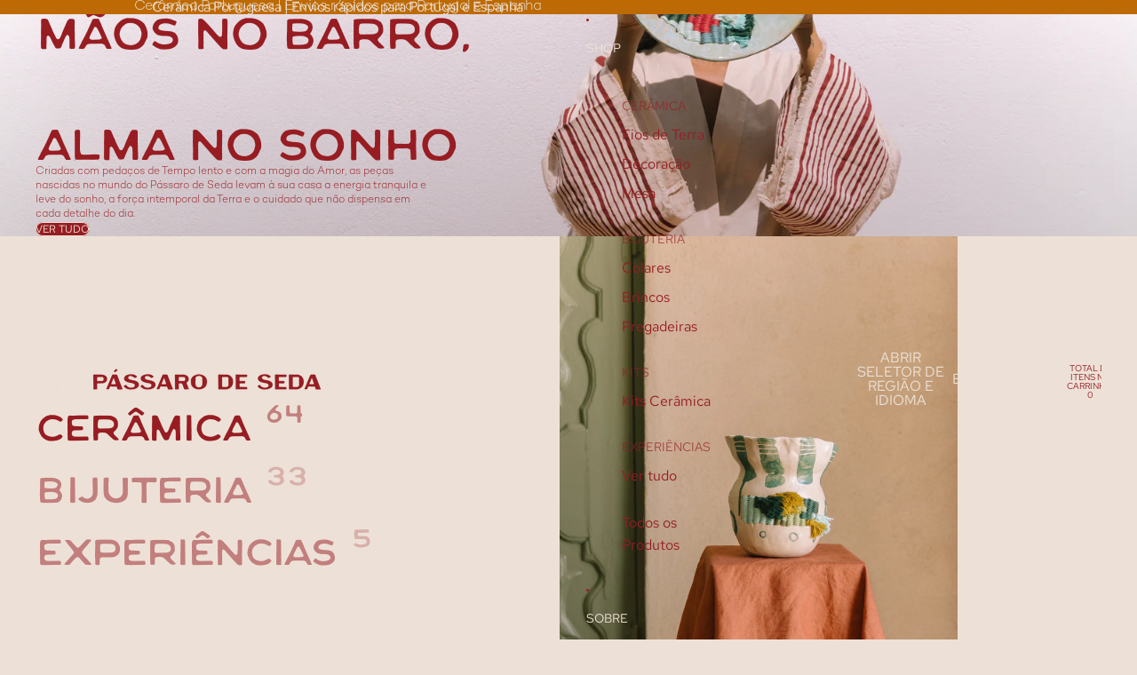

--- FILE ---
content_type: text/html; charset=utf-8
request_url: https://passarodeseda.pt/
body_size: 39867
content:
<!doctype html>
<html
  class="no-js"
  lang="pt-PT"
>
  <head><link href="//passarodeseda.pt/cdn/shop/t/2/assets/base.css?v=11834345417754754191756210906" as="style" rel="preload">
<link href="//passarodeseda.pt/cdn/shop/t/2/assets/overflow-list.css?v=168694168152117541881753268808" as="style" rel="preload">
<link href="//passarodeseda.pt/cdn/shop/t/2/assets/base.css?v=11834345417754754191756210906" rel="stylesheet" type="text/css" media="all" />
<link
        rel="icon"
        type="image/png"
        href="//passarodeseda.pt/cdn/shop/files/Simbolo_Passaro.png?crop=center&height=32&v=1753372666&width=32"
      >
    <link
      rel="expect"
      href="#MainContent"
      blocking="render"
      id="view-transition-render-blocker"
    ><meta charset="utf-8">
<meta
  http-equiv="X-UA-Compatible"
  content="IE=edge"
>
<meta
  name="viewport"
  content="width=device-width,initial-scale=1"
>
<meta
  name="view-transition"
  content="same-origin"
>
<meta
  name="theme-color"
  content=""
>

<meta
  property="og:site_name"
  content="Pássaro de Seda"
>
<meta
  property="og:url"
  content="https://passarodeseda.pt/"
>
<meta
  property="og:title"
  content="Pássaro de Seda - Cerâmica, Artes &amp; Experiências Criativas"
>
<meta
  property="og:type"
  content="website"
>
<meta
  property="og:description"
  content="Pássaro de Seda é um estúdio de arte em cerâmica feita à mão. Peças únicas, exclusivas e cheias de alma, criadas em Portugal. Descobre também workshops e experiências criativas que despertam os sentidos e celebram o tempo."
><meta
    property="og:image"
    content="http://passarodeseda.pt/cdn/shop/files/Passaro_de_seda_ceramica_portuguesa.png?v=1756227206"
  >
  <meta
    property="og:image:secure_url"
    content="https://passarodeseda.pt/cdn/shop/files/Passaro_de_seda_ceramica_portuguesa.png?v=1756227206"
  >
  <meta
    property="og:image:width"
    content="1200"
  >
  <meta
    property="og:image:height"
    content="628"
  ><meta
  name="twitter:card"
  content="summary_large_image"
>
<meta
  name="twitter:title"
  content="Pássaro de Seda - Cerâmica, Artes &amp; Experiências Criativas"
>
<meta
  name="twitter:description"
  content="Pássaro de Seda é um estúdio de arte em cerâmica feita à mão. Peças únicas, exclusivas e cheias de alma, criadas em Portugal. Descobre também workshops e experiências criativas que despertam os sentidos e celebram o tempo."
>

<title>
  Pássaro de Seda - Cerâmica, Artes &amp; Experiências Criativas
</title>

<link
  rel="canonical"
  href="https://passarodeseda.pt/"
>


  <meta
    name="description"
    content="Pássaro de Seda é um estúdio de arte em cerâmica feita à mão. Peças únicas, exclusivas e cheias de alma, criadas em Portugal. Descobre também workshops e experiências criativas que despertam os sentidos e celebram o tempo."
  >

<link
    rel="preconnect"
    href="https://fonts.shopifycdn.com"
    crossorigin
  >
<link
    rel="preload"
    as="font"
    href="//passarodeseda.pt/cdn/fonts/red_hat_text/redhattext_n4.f45549d853e5e3e2907f21be9aecf95e1eaa7516.woff2"
    type="font/woff2"
    crossorigin
  ><link
    rel="preload"
    as="font"
    href="//passarodeseda.pt/cdn/fonts/newsreader/newsreader_n2.5960e0b0697503210b916625dc75038e9a2edf1e.woff2"
    type="font/woff2"
    crossorigin
  ><link
    rel="preload"
    as="font"
    href="//passarodeseda.pt/cdn/fonts/newsreader/newsreader_n2.5960e0b0697503210b916625dc75038e9a2edf1e.woff2"
    type="font/woff2"
    crossorigin
  ><link
    rel="preload"
    as="font"
    href="//passarodeseda.pt/cdn/fonts/red_hat_text/redhattext_n4.f45549d853e5e3e2907f21be9aecf95e1eaa7516.woff2"
    type="font/woff2"
    crossorigin
  >
<script async crossorigin fetchpriority="high" src="/cdn/shopifycloud/importmap-polyfill/es-modules-shim.2.4.0.js"></script>
<script type="importmap">
  {
    "imports": {
      "@theme/product-title": "//passarodeseda.pt/cdn/shop/t/2/assets/product-title-truncation.js?v=81744426891537421781753268808",
      "@theme/component": "//passarodeseda.pt/cdn/shop/t/2/assets/component.js?v=71605869476908835811753268809",
      "@theme/dialog": "//passarodeseda.pt/cdn/shop/t/2/assets/dialog.js?v=40803435292154375831753268809",
      "@theme/events": "//passarodeseda.pt/cdn/shop/t/2/assets/events.js?v=26166644030623418901753268808",
      "@theme/focus": "//passarodeseda.pt/cdn/shop/t/2/assets/focus.js?v=60436577539430446401753268809",
      "@theme/morph": "//passarodeseda.pt/cdn/shop/t/2/assets/morph.js?v=130689995393408371391753268808",
      "@theme/paginated-list": "//passarodeseda.pt/cdn/shop/t/2/assets/paginated-list.js?v=169594682985353177001753268808",
      "@theme/performance": "//passarodeseda.pt/cdn/shop/t/2/assets/performance.js?v=25067702614201670671753268809",
      "@theme/product-form": "//passarodeseda.pt/cdn/shop/t/2/assets/product-form.js?v=141380535127643269961753268808",
      "@theme/recently-viewed-products": "//passarodeseda.pt/cdn/shop/t/2/assets/recently-viewed-products.js?v=94729125001750262651753268809",
      "@theme/scrolling": "//passarodeseda.pt/cdn/shop/t/2/assets/scrolling.js?v=10957690925586738441753268809",
      "@theme/section-renderer": "//passarodeseda.pt/cdn/shop/t/2/assets/section-renderer.js?v=146046498830626579641753268809",
      "@theme/utilities": "//passarodeseda.pt/cdn/shop/t/2/assets/utilities.js?v=184243066020227413071753268809",
      "@theme/variant-picker": "//passarodeseda.pt/cdn/shop/t/2/assets/variant-picker.js?v=34520341341253740171753268809",
      "@theme/media-gallery": "//passarodeseda.pt/cdn/shop/t/2/assets/media-gallery.js?v=111441960308641931071753268808",
      "@theme/quick-add": "//passarodeseda.pt/cdn/shop/t/2/assets/quick-add.js?v=12917282792548324661753268808"
    }
  }
</script>


  
  <script
    src="//passarodeseda.pt/cdn/shop/t/2/assets/view-transitions.js?v=84877080446900032951753268808"
    blocking="render"
  ></script>
  


<link href="//passarodeseda.pt/cdn/shop/t/2/assets/critical.js?v=85414696979434699111753268808" as="script" rel="preload">

<link
  rel="modulepreload"
  href="//passarodeseda.pt/cdn/shop/t/2/assets/utilities.js?v=184243066020227413071753268809"
  fetchpriority="low"
>
<link
  rel="modulepreload"
  href="//passarodeseda.pt/cdn/shop/t/2/assets/component.js?v=71605869476908835811753268809"
  fetchpriority="low"
>
<link
  rel="modulepreload"
  href="//passarodeseda.pt/cdn/shop/t/2/assets/section-renderer.js?v=146046498830626579641753268809"
  fetchpriority="low"
>
<link
  rel="modulepreload"
  href="//passarodeseda.pt/cdn/shop/t/2/assets/morph.js?v=130689995393408371391753268808"
  fetchpriority="low"
>



<link
  rel="modulepreload"
  href="//passarodeseda.pt/cdn/shop/t/2/assets/focus.js?v=60436577539430446401753268809"
  fetchpriority="low"
>
<link
  rel="modulepreload"
  href="//passarodeseda.pt/cdn/shop/t/2/assets/recently-viewed-products.js?v=94729125001750262651753268809"
  fetchpriority="low"
>
<link
  rel="modulepreload"
  href="//passarodeseda.pt/cdn/shop/t/2/assets/scrolling.js?v=10957690925586738441753268809"
  fetchpriority="low"
>
<link
  rel="modulepreload"
  href="//passarodeseda.pt/cdn/shop/t/2/assets/events.js?v=26166644030623418901753268808"
  fetchpriority="low"
>
<script
  src="//passarodeseda.pt/cdn/shop/t/2/assets/quick-add.js?v=12917282792548324661753268808"
  type="module"
  fetchpriority="low"
></script>

<script
  src="//passarodeseda.pt/cdn/shop/t/2/assets/dialog.js?v=40803435292154375831753268809"
  type="module"
  fetchpriority="low"
></script>
<script
  src="//passarodeseda.pt/cdn/shop/t/2/assets/variant-picker.js?v=34520341341253740171753268809"
  type="module"
  fetchpriority="low"
></script>
<script
  src="//passarodeseda.pt/cdn/shop/t/2/assets/product-card.js?v=113974154851851898401753268808"
  type="module"
  fetchpriority="low"
></script>
<script
  src="//passarodeseda.pt/cdn/shop/t/2/assets/product-form.js?v=141380535127643269961753268808"
  type="module"
  fetchpriority="low"
></script>
<script
  src="//passarodeseda.pt/cdn/shop/t/2/assets/accordion-custom.js?v=99000499017714805851753268808"
  type="module"
  fetchpriority="low"
></script>
<script
  src="//passarodeseda.pt/cdn/shop/t/2/assets/media.js?v=37825095869491791421753268808"
  type="module"
  fetchpriority="low"
></script>
<script
  src="//passarodeseda.pt/cdn/shop/t/2/assets/product-price.js?v=30079423257668675401753268809"
  type="module"
  fetchpriority="low"
></script>
<script
  src="//passarodeseda.pt/cdn/shop/t/2/assets/product-title-truncation.js?v=81744426891537421781753268808"
  type="module"
  fetchpriority="low"
></script>
<script
  src="//passarodeseda.pt/cdn/shop/t/2/assets/product-inventory.js?v=16343734458933704981753268809"
  type="module"
  fetchpriority="low"
></script>
<script
  src="//passarodeseda.pt/cdn/shop/t/2/assets/show-more.js?v=94563802205717136101753268808"
  type="module"
  fetchpriority="low"
></script>
<script
  src="//passarodeseda.pt/cdn/shop/t/2/assets/slideshow.js?v=63092151078244317761753268809"
  type="module"
  fetchpriority="low"
></script>
<script
  src="//passarodeseda.pt/cdn/shop/t/2/assets/floating-panel.js?v=128677600744947036551753268808"
  type="module"
  fetchpriority="low"
></script>
<script
  src="//passarodeseda.pt/cdn/shop/t/2/assets/video-background.js?v=25237992823806706551753268809"
  type="module"
  fetchpriority="low"
></script>
<script
  src="//passarodeseda.pt/cdn/shop/t/2/assets/component-quantity-selector.js?v=165853331022690512991753268809"
  type="module"
  fetchpriority="low"
></script>
<script
  src="//passarodeseda.pt/cdn/shop/t/2/assets/media-gallery.js?v=111441960308641931071753268808"
  type="module"
  fetchpriority="low"
></script>
<script
  src="//passarodeseda.pt/cdn/shop/t/2/assets/rte-formatter.js?v=101420294193111439321753268808"
  type="module"
  fetchpriority="low"
></script>


  <script
    src="//passarodeseda.pt/cdn/shop/t/2/assets/localization.js?v=141142597677299001261753268809"
    type="module"
    fetchpriority="low"
  ></script>





  <script
    src="//passarodeseda.pt/cdn/shop/t/2/assets/product-card-link.js?v=98430775478448931631753268809"
    type="module"
    fetchpriority="low"
  ></script>


<script
  src="//passarodeseda.pt/cdn/shop/t/2/assets/auto-close-details.js?v=58350291535404441581753268808"
  defer="defer"
></script>

<script
  defer
  src="//passarodeseda.pt/cdn/shop/t/2/assets/placeholder-image.js?v=97758057548568586831753268808"
  type="module"
  fetchpriority="low"
></script>

<script>
  const basePath = 'https://cdn.shopify.com/static/themes/horizon/placeholders';
  const Theme = {
    placeholders: {
      general: [
        `${basePath}/general-1.png`,
        `${basePath}/general-2.png`,
        `${basePath}/general-3.png`,
        `${basePath}/general-4.png`,
        `${basePath}/general-5.png`,
        `${basePath}/general-6.png`,
        `${basePath}/general-7.png`,
      ],
      product: [`${basePath}/product-ball.png`, `${basePath}/product-cone.png`, `${basePath}/product-cube.png`],
    },
    translations: {
      placeholder_image: `Imagem de marcador de posição`,
      added: `Adicionado`,
    },
    routes: {
      cart_add_url: '/cart/add.js',
      cart_change_url: '/cart/change',
      cart_update_url: '/cart/update',
      cart_url: '/cart',
      predictive_search_url: '/search/suggest',
      search_url: '/search',
    },
    template: {
      name: 'index',
    },
  };
</script>


<style data-shopify>
  @font-face {
  font-family: "Red Hat Text";
  font-weight: 400;
  font-style: normal;
  font-display: swap;
  src: url("//passarodeseda.pt/cdn/fonts/red_hat_text/redhattext_n4.f45549d853e5e3e2907f21be9aecf95e1eaa7516.woff2") format("woff2"),
       url("//passarodeseda.pt/cdn/fonts/red_hat_text/redhattext_n4.966c83ef0ccfa6512b0ef1e376b376dfb286bd73.woff") format("woff");
}

  @font-face {
  font-family: "Red Hat Text";
  font-weight: 700;
  font-style: normal;
  font-display: swap;
  src: url("//passarodeseda.pt/cdn/fonts/red_hat_text/redhattext_n7.01cb725162eb34b374670b9c1bc513ac241650e6.woff2") format("woff2"),
       url("//passarodeseda.pt/cdn/fonts/red_hat_text/redhattext_n7.b6189975b2592601f17bfdc64fb3d7ee0b51916e.woff") format("woff");
}

  @font-face {
  font-family: "Red Hat Text";
  font-weight: 400;
  font-style: italic;
  font-display: swap;
  src: url("//passarodeseda.pt/cdn/fonts/red_hat_text/redhattext_i4.6cfaffd6c72cc494343813ed221ebfae57335fcc.woff2") format("woff2"),
       url("//passarodeseda.pt/cdn/fonts/red_hat_text/redhattext_i4.f23bcdc86836a2cc4ccc8466c927d1089852c8c8.woff") format("woff");
}

  @font-face {
  font-family: "Red Hat Text";
  font-weight: 700;
  font-style: italic;
  font-display: swap;
  src: url("//passarodeseda.pt/cdn/fonts/red_hat_text/redhattext_i7.97ab5b705c1e57acd40bd16c6fd71567cb89284f.woff2") format("woff2"),
       url("//passarodeseda.pt/cdn/fonts/red_hat_text/redhattext_i7.f3393410cce0aafadc5ec698e5a40558f9a5b199.woff") format("woff");
}


  @font-face {
  font-family: Newsreader;
  font-weight: 200;
  font-style: normal;
  font-display: swap;
  src: url("//passarodeseda.pt/cdn/fonts/newsreader/newsreader_n2.5960e0b0697503210b916625dc75038e9a2edf1e.woff2") format("woff2"),
       url("//passarodeseda.pt/cdn/fonts/newsreader/newsreader_n2.cd4250115263c9c39d6eddb8b526847dc36a8619.woff") format("woff");
}

  @font-face {
  font-family: Newsreader;
  font-weight: 700;
  font-style: normal;
  font-display: swap;
  src: url("//passarodeseda.pt/cdn/fonts/newsreader/newsreader_n7.23ab8134dd970213aaed7699491a8a2cb47dae45.woff2") format("woff2"),
       url("//passarodeseda.pt/cdn/fonts/newsreader/newsreader_n7.d508f4855ca4dedbd83fa582e42d6513c7e89b8a.woff") format("woff");
}

  @font-face {
  font-family: Newsreader;
  font-weight: 200;
  font-style: italic;
  font-display: swap;
  src: url("//passarodeseda.pt/cdn/fonts/newsreader/newsreader_i2.6fa7e79ada3d3472b0bbef072304661e3c47c233.woff2") format("woff2"),
       url("//passarodeseda.pt/cdn/fonts/newsreader/newsreader_i2.7e0d274f114d8e9bd0867a8a4b89e37c9e7b0562.woff") format("woff");
}

  @font-face {
  font-family: Newsreader;
  font-weight: 700;
  font-style: italic;
  font-display: swap;
  src: url("//passarodeseda.pt/cdn/fonts/newsreader/newsreader_i7.c957ba3bc7bb44bfca68314e689a88a6cb340dbe.woff2") format("woff2"),
       url("//passarodeseda.pt/cdn/fonts/newsreader/newsreader_i7.600beb959cc55275297418e02b7b341685f85101.woff") format("woff");
}


  @font-face {
  font-family: Newsreader;
  font-weight: 200;
  font-style: normal;
  font-display: swap;
  src: url("//passarodeseda.pt/cdn/fonts/newsreader/newsreader_n2.5960e0b0697503210b916625dc75038e9a2edf1e.woff2") format("woff2"),
       url("//passarodeseda.pt/cdn/fonts/newsreader/newsreader_n2.cd4250115263c9c39d6eddb8b526847dc36a8619.woff") format("woff");
}

  @font-face {
  font-family: Newsreader;
  font-weight: 700;
  font-style: normal;
  font-display: swap;
  src: url("//passarodeseda.pt/cdn/fonts/newsreader/newsreader_n7.23ab8134dd970213aaed7699491a8a2cb47dae45.woff2") format("woff2"),
       url("//passarodeseda.pt/cdn/fonts/newsreader/newsreader_n7.d508f4855ca4dedbd83fa582e42d6513c7e89b8a.woff") format("woff");
}

  @font-face {
  font-family: Newsreader;
  font-weight: 200;
  font-style: italic;
  font-display: swap;
  src: url("//passarodeseda.pt/cdn/fonts/newsreader/newsreader_i2.6fa7e79ada3d3472b0bbef072304661e3c47c233.woff2") format("woff2"),
       url("//passarodeseda.pt/cdn/fonts/newsreader/newsreader_i2.7e0d274f114d8e9bd0867a8a4b89e37c9e7b0562.woff") format("woff");
}

  @font-face {
  font-family: Newsreader;
  font-weight: 700;
  font-style: italic;
  font-display: swap;
  src: url("//passarodeseda.pt/cdn/fonts/newsreader/newsreader_i7.c957ba3bc7bb44bfca68314e689a88a6cb340dbe.woff2") format("woff2"),
       url("//passarodeseda.pt/cdn/fonts/newsreader/newsreader_i7.600beb959cc55275297418e02b7b341685f85101.woff") format("woff");
}


  @font-face {
  font-family: "Red Hat Text";
  font-weight: 400;
  font-style: normal;
  font-display: swap;
  src: url("//passarodeseda.pt/cdn/fonts/red_hat_text/redhattext_n4.f45549d853e5e3e2907f21be9aecf95e1eaa7516.woff2") format("woff2"),
       url("//passarodeseda.pt/cdn/fonts/red_hat_text/redhattext_n4.966c83ef0ccfa6512b0ef1e376b376dfb286bd73.woff") format("woff");
}

  @font-face {
  font-family: "Red Hat Text";
  font-weight: 700;
  font-style: normal;
  font-display: swap;
  src: url("//passarodeseda.pt/cdn/fonts/red_hat_text/redhattext_n7.01cb725162eb34b374670b9c1bc513ac241650e6.woff2") format("woff2"),
       url("//passarodeseda.pt/cdn/fonts/red_hat_text/redhattext_n7.b6189975b2592601f17bfdc64fb3d7ee0b51916e.woff") format("woff");
}

  @font-face {
  font-family: "Red Hat Text";
  font-weight: 400;
  font-style: italic;
  font-display: swap;
  src: url("//passarodeseda.pt/cdn/fonts/red_hat_text/redhattext_i4.6cfaffd6c72cc494343813ed221ebfae57335fcc.woff2") format("woff2"),
       url("//passarodeseda.pt/cdn/fonts/red_hat_text/redhattext_i4.f23bcdc86836a2cc4ccc8466c927d1089852c8c8.woff") format("woff");
}

  @font-face {
  font-family: "Red Hat Text";
  font-weight: 700;
  font-style: italic;
  font-display: swap;
  src: url("//passarodeseda.pt/cdn/fonts/red_hat_text/redhattext_i7.97ab5b705c1e57acd40bd16c6fd71567cb89284f.woff2") format("woff2"),
       url("//passarodeseda.pt/cdn/fonts/red_hat_text/redhattext_i7.f3393410cce0aafadc5ec698e5a40558f9a5b199.woff") format("woff");
}


  :root {
    /* Page Layout */
    --sidebar-width: 25rem;
    --narrow-content-width: 36rem;
    --normal-content-width: 42rem;
    --wide-content-width: 46rem;
    --narrow-page-width: 90rem;
    --normal-page-width: 120rem;
    --wide-page-width: 150rem;

    /* Section Heights */
    --section-height-small: 15rem;
    --section-height-medium: 25rem;
    --section-height-large: 35rem;

    @media screen and (min-width: 40em) {
      --section-height-small: 40svh;
      --section-height-medium: 55svh;
      --section-height-large: 70svh;
    }

    @media screen and (min-width: 60em) {
      --section-height-small: 50svh;
      --section-height-medium: 65svh;
      --section-height-large: 80svh;
    }

    /* Letter spacing */
    --letter-spacing-sm: 0.06em;
    --letter-spacing-md: 0.13em;

    /* Font families */
    --font-body--family: "Red Hat Text", sans-serif;
    --font-body--style: normal;
    --font-body--weight: 400;
    --font-subheading--family: Newsreader, serif;
    --font-subheading--style: normal;
    --font-subheading--weight: 200;
    --font-heading--family: Newsreader, serif;
    --font-heading--style: normal;
    --font-heading--weight: 200;
    --font-accent--family: "Red Hat Text", sans-serif;
    --font-accent--style: normal;
    --font-accent--weight: 400;

    /* Margin sizes */
    --font-h1--spacing: 0.25em;
    --font-h2--spacing: 0.25em;
    --font-h3--spacing: 0.25em;
    --font-h4--spacing: 0.25em;
    --font-h5--spacing: 0.25em;
    --font-h6--spacing: 0.25em;
    --font-paragraph--spacing: 0.5em;

    /* Heading colors */
    --font-h1--color: var(--color-foreground-heading);
    --font-h2--color: var(--color-foreground-heading);
    --font-h3--color: var(--color-foreground-heading);
    --font-h4--color: var(--color-foreground-heading);
    --font-h5--color: var(--color-foreground-heading);
    --font-h6--color: var(--color-foreground-heading);

    /** Z-Index / Layering */
    --layer-section-background: -2;
    --layer-lowest: -1;
    --layer-base: 0;
    --layer-flat: 1;
    --layer-raised: 2;
    --layer-heightened: 4;
    --layer-sticky: 8;
    --layer-window-overlay: 10;
    --layer-header-menu: 12;
    --layer-overlay: 16;
    --layer-menu-drawer: 18;
    --layer-temporary: 20;

    /* Max-width / Measure */
    --max-width--body-normal: 50ch;
    --max-width--body-narrow: 35ch;

    --max-width--heading-normal: 50ch;
    --max-width--heading-narrow: 30ch;

    --max-width--display-normal: 20ch;
    --max-width--display-narrow: 15ch;
    --max-width--display-tight: 5ch;

    /* Letter-spacing / Tracking */
    --letter-spacing--display-tight: -0.03em;
    --letter-spacing--display-normal: 0em;
    --letter-spacing--display-loose: 0.03em;

    --letter-spacing--heading-tight: -0.03em;
    --letter-spacing--heading-normal: 0em;
    --letter-spacing--heading-loose: 0.03em;

    --letter-spacing--body-tight: -0.03em;
    --letter-spacing--body-normal: 0em;
    --letter-spacing--body-loose: 0.03em;

    /* Line height / Leading */
    --line-height: 1;

    --line-height--display-tight: 1;
    --line-height--display-normal: 1.1;
    --line-height--display-loose: 1.2;

    --line-height--heading-tight: 1.15;
    --line-height--heading-normal: 1.25;
    --line-height--heading-loose: 1.35;

    --line-height--body-tight: 1.2;
    --line-height--body-normal: 1.4;
    --line-height--body-loose: 1.6;

    /* Typography presets */
    --font-size--paragraph: 0.75rem;--font-size--h1: 2.5rem;--font-size--h2: 2.0rem;--font-size--h3: clamp(2.75rem, 4.8vw, 3.0rem);--font-size--h4: 1.25rem;--font-size--h5: 0.75rem;--font-size--h6: 0.75rem;--font-paragraph--weight: 400;--font-paragraph--letter-spacing: var(--letter-spacing--body-normal);--font-paragraph--size: var(--font-size--paragraph);--font-paragraph--family: var(--font-body--family);--font-paragraph--style: var(--font-body--style);--font-paragraph--case: ;--font-paragraph--line-height: var(--line-height--body-normal);--font-h1--weight: var(--font-heading--weight);--font-h1--letter-spacing: var(--letter-spacing--heading-normal);--font-h1--size: var(--font-size--h1);--font-h1--family: var(--font-heading--family);--font-h1--style: var(--font-heading--style);--font-h1--case: none;--font-h1--line-height: var(--line-height--display-tight);--font-h2--weight: var(--font-heading--weight);--font-h2--letter-spacing: var(--letter-spacing--heading-normal);--font-h2--size: var(--font-size--h2);--font-h2--family: var(--font-heading--family);--font-h2--style: var(--font-heading--style);--font-h2--case: none;--font-h2--line-height: var(--line-height--display-normal);--font-h3--weight: var(--font-heading--weight);--font-h3--letter-spacing: var(--letter-spacing--heading-normal);--font-h3--size: var(--font-size--h3);--font-h3--family: var(--font-heading--family);--font-h3--style: var(--font-heading--style);--font-h3--case: none;--font-h3--line-height: var(--line-height--display-normal);--font-h4--weight: var(--font-subheading--weight);--font-h4--letter-spacing: var(--letter-spacing--heading-normal);--font-h4--size: var(--font-size--h4);--font-h4--family: var(--font-subheading--family);--font-h4--style: var(--font-subheading--style);--font-h4--case: none;--font-h4--line-height: var(--line-height--display-normal);--font-h5--weight: var(--font-body--weight);--font-h5--letter-spacing: var(--letter-spacing--heading-normal);--font-h5--size: var(--font-size--h5);--font-h5--family: var(--font-body--family);--font-h5--style: var(--font-body--style);--font-h5--case: uppercase;--font-h5--line-height: var(--line-height--display-loose);--font-h6--weight: var(--font-body--weight);--font-h6--letter-spacing: var(--letter-spacing--heading-normal);--font-h6--size: var(--font-size--h6);--font-h6--family: var(--font-body--family);--font-h6--style: var(--font-body--style);--font-h6--case: uppercase;--font-h6--line-height: var(--line-height--display-loose);

    /* Hardcoded font sizes */
    --font-size--2xs: 0.625rem;
    --font-size--xs: 0.8125rem;
    --font-size--sm: 0.875rem;
    --font-size--md: 1rem;
    --font-size--lg: 1.125rem;
    --font-size--xl: 1.25rem;
    --font-size--2xl: 1.5rem;
    --font-size--3xl: 2rem;
    --font-size--4xl: 2.5rem;
    --font-size--5xl: 3rem;
    --font-size--6xl: 3.5rem;

    /* Menu font sizes */
    --menu-font-sm--size: 0.875rem;
    --menu-font-sm--line-height: calc(1.1 + 0.5 * min(16 / 14));
    --menu-font-md--size: 1rem;
    --menu-font-md--line-height: calc(1.1 + 0.5 * min(16 / 16));
    --menu-font-lg--size: 1.125rem;
    --menu-font-lg--line-height: calc(1.1 + 0.5 * min(16 / 18));
    --menu-font-xl--size: 1.25rem;
    --menu-font-xl--line-height: calc(1.1 + 0.5 * min(16 / 20));
    --menu-font-2xl--size: 1.75rem;
    --menu-font-2xl--line-height: calc(1.1 + 0.5 * min(16 / 28));

    /* Colors */
    --color-error: #8B0000;
    --color-success: #006400;
    --color-white: #FFFFFF;
    --color-white-rgb: 255 255 255;
    --color-black: #000000;
    --color-instock: #3ED660;
    --color-lowstock: #EE9441;
    --color-outofstock: #C8C8C8;

    /* Opacity */
    --opacity-5: 0.05;
    --opacity-8: 0.08;
    --opacity-10: 0.1;
    --opacity-15: 0.15;
    --opacity-20: 0.2;
    --opacity-25: 0.25;
    --opacity-30: 0.3;
    --opacity-40: 0.4;
    --opacity-50: 0.5;
    --opacity-60: 0.6;
    --opacity-70: 0.7;
    --opacity-80: 0.8;
    --opacity-85: 0.85;
    --opacity-90: 0.9;
    --opacity-subdued-text: var(--opacity-70);

    --shadow-button: 0 2px 3px rgb(0 0 0 / 20%);
    --gradient-image-overlay: linear-gradient(to top, rgb(0 0 0 / 0.5), transparent);

    /* Spacing */
    --margin-3xs: 0.125rem;
    --margin-2xs: 0.3rem;
    --margin-xs: 0.5rem;
    --margin-sm: 0.7rem;
    --margin-md: 0.8rem;
    --margin-lg: 1rem;
    --margin-xl: 1.25rem;
    --margin-2xl: 1.5rem;
    --margin-3xl: 1.75rem;
    --margin-4xl: 2rem;
    --margin-5xl: 3rem;
    --margin-6xl: 5rem;

    --scroll-margin: 50px;

    --padding-3xs: 0.125rem;
    --padding-2xs: 0.25rem;
    --padding-xs: 0.5rem;
    --padding-sm: 0.7rem;
    --padding-md: 0.8rem;
    --padding-lg: 1rem;
    --padding-xl: 1.25rem;
    --padding-2xl: 1.5rem;
    --padding-3xl: 1.75rem;
    --padding-4xl: 2rem;
    --padding-5xl: 3rem;
    --padding-6xl: 4rem;

    --gap-3xs: 0.125rem;
    --gap-2xs: 0.3rem;
    --gap-xs: 0.5rem;
    --gap-sm: 0.7rem;
    --gap-md: 0.9rem;
    --gap-lg: 1rem;
    --gap-xl: 1.25rem;
    --gap-2xl: 2rem;
    --gap-3xl: 3rem;

    --spacing-scale-sm: 0.6;
    --spacing-scale-md: 0.7;
    --spacing-scale-default: 1.0;

    /* Checkout buttons gap */
    --checkout-button-gap: 8px;

    /* Borders */
    --style-border-width: 1px;
    --style-border-radius-xs: 0.2rem;
    --style-border-radius-sm: 0.6rem;
    --style-border-radius-md: 0.8rem;
    --style-border-radius-50: 50%;
    --style-border-radius-lg: 1rem;
    --style-border-radius-pills: 26px;
    --style-border-radius-inputs: 0px;
    --style-border-radius-buttons-primary: 11px;
    --style-border-radius-buttons-secondary: 12px;
    --style-border-width-primary: 1px;
    --style-border-width-secondary: 1px;
    --style-border-width-inputs: 1px;
    --style-border-radius-popover: 0px;
    --style-border-popover: 1px none rgb(var(--color-border-rgb) / 50%);
    --style-border-drawer: 1px none rgb(var(--color-border-rgb) / 50%);
    --style-border-swatch-opacity: 10%;
    --style-border-swatch-width: 1px;
    --style-border-swatch-style: solid;

    /* Animation */
    --ease-out-cubic: cubic-bezier(0.33, 1, 0.68, 1);
    --ease-out-quad: cubic-bezier(0.32, 0.72, 0, 1);
    --animation-speed-fast: 0.0625s;
    --animation-speed: 0.125s;
    --animation-speed-slow: 0.2s;
    --animation-speed-medium: 0.15s;
    --animation-easing: ease-in-out;
    --animation-slideshow-easing: cubic-bezier(0.4, 0, 0.2, 1);
    --drawer-animation-speed: 0.2s;
    --animation-values-slow: var(--animation-speed-slow) var(--animation-easing);
    --animation-values: var(--animation-speed) var(--animation-easing);
    --animation-values-fast: var(--animation-speed-fast) var(--animation-easing);
    --animation-values-allow-discrete: var(--animation-speed) var(--animation-easing) allow-discrete;
    --animation-timing-hover: cubic-bezier(0.25, 0.46, 0.45, 0.94);
    --animation-timing-active: cubic-bezier(0.5, 0, 0.75, 0);
    --animation-timing-bounce: cubic-bezier(0.34, 1.56, 0.64, 1);
    --animation-timing-default: cubic-bezier(0, 0, 0.2, 1);
    --animation-timing-fade-in: cubic-bezier(0.16, 1, 0.3, 1);
    --animation-timing-fade-out: cubic-bezier(0.4, 0, 0.2, 1);

    /* View transitions */
    /* View transition old */
    --view-transition-old-main-content: var(--animation-speed) var(--animation-easing) both fadeOut;

    /* View transition new */
    --view-transition-new-main-content: var(--animation-speed) var(--animation-easing) both fadeIn, var(--animation-speed) var(--animation-easing) both slideInTopViewTransition;

    /* Focus */
    --focus-outline-width: 0.09375rem;
    --focus-outline-offset: 0.2em;

    /* Badges */
    --badge-blob-padding-block: 1px;
    --badge-blob-padding-inline: 12px 8px;
    --badge-rectangle-padding-block: 1px;
    --badge-rectangle-padding-inline: 6px;
    @media screen and (min-width: 750px) {
      --badge-blob-padding-block: 4px;
      --badge-blob-padding-inline: 16px 12px;
      --badge-rectangle-padding-block: 4px;
      --badge-rectangle-padding-inline: 10px;
    }

    /* Icons */
    --icon-size-2xs: 0.6rem;
    --icon-size-xs: 0.85rem;
    --icon-size-sm: 1.25rem;
    --icon-size-md: 1.375rem;
    --icon-size-lg: 1.5rem;
    --icon-stroke-width: 1px;

    /* Input */
    --input-email-min-width: 200px;
    --input-search-max-width: 650px;
    --input-padding-y: 0.8rem;
    --input-padding-x: 0.8rem;
    --input-padding: var(--input-padding-y) var(--input-padding-x);
    --input-box-shadow-width: var(--style-border-width-inputs);
    --input-box-shadow: 0 0 0 var(--input-box-shadow-width) var(--color-input-border);
    --input-box-shadow-focus: 0 0 0 calc(var(--input-box-shadow-width) + 0.5px) var(--color-input-border);
    --input-disabled-background-color: rgb(var(--color-foreground-rgb) / var(--opacity-10));
    --input-disabled-border-color: rgb(var(--color-foreground-rgb) / var(--opacity-5));
    --input-disabled-text-color: rgb(var(--color-foreground-rgb) / var(--opacity-50));
    --input-textarea-min-height: 55px;

    /* Button size */
    --button-size-sm: 30px;
    --button-size-md: 36px;
    --button-size: var(--minimum-touch-target);
    --button-padding-inline: 24px;
    --button-padding-block: 16px;

    /* Button font-family */
    --button-font-family-primary: var(--font-body--family);
    --button-font-family-secondary: var(--font-body--family);

    /* Button font-weight */
    --button-font-weight-primary: 300;
    --button-font-weight-secondary: default;

    /* Button text case */
    --button-text-case: ;
    --button-text-case-primary: uppercase;
    --button-text-case-secondary: uppercase;

    /* Borders */
    --border-color: rgb(var(--color-border-rgb) / var(--opacity-50));
    --border-width-sm: 1px;
    --border-width-md: 2px;
    --border-width-lg: 5px;

    /* Drawers */
    --drawer-inline-padding: 25px;
    --drawer-menu-inline-padding: 2.5rem;
    --drawer-header-block-padding: 20px;
    --drawer-content-block-padding: 10px;
    --drawer-header-desktop-top: 0rem;
    --drawer-padding: calc(var(--padding-sm) + 7px);
    --drawer-height: 100dvh;
    --drawer-width: 95vw;
    --drawer-max-width: 500px;

    /* Variant Picker Swatches */
    --variant-picker-swatch-width-unitless: 18;
    --variant-picker-swatch-height-unitless: 18;
    --variant-picker-swatch-width: 18px;
    --variant-picker-swatch-height: 18px;
    --variant-picker-swatch-radius: 0px;
    --variant-picker-border-width: 1px;
    --variant-picker-border-style: solid;
    --variant-picker-border-opacity: 10%;

    /* Variant Picker Buttons */
    --variant-picker-button-radius: 0px;
    --variant-picker-button-border-width: 1px;

    /* Slideshow */
    --slideshow-controls-size: 3.5rem;
    --slideshow-controls-icon: 2rem;
    --peek-next-slide-size: 3rem;

    /* Utilities */
    --backdrop-opacity: 0.15;
    --backdrop-color-rgb: var(--color-shadow-rgb);
    --minimum-touch-target: 44px;
    --disabled-opacity: 0.5;
    --skeleton-opacity: 0.025;

    /* Shapes */
    --shape--circle: circle(50% at center);
    --shape--sunburst: polygon(100% 50%,94.62% 55.87%,98.3% 62.94%,91.57% 67.22%,93.3% 75%,85.7% 77.39%,85.36% 85.36%,77.39% 85.7%,75% 93.3%,67.22% 91.57%,62.94% 98.3%,55.87% 94.62%,50% 100%,44.13% 94.62%,37.06% 98.3%,32.78% 91.57%,25% 93.3%,22.61% 85.7%,14.64% 85.36%,14.3% 77.39%,6.7% 75%,8.43% 67.22%,1.7% 62.94%,5.38% 55.87%,0% 50%,5.38% 44.13%,1.7% 37.06%,8.43% 32.78%,6.7% 25%,14.3% 22.61%,14.64% 14.64%,22.61% 14.3%,25% 6.7%,32.78% 8.43%,37.06% 1.7%,44.13% 5.38%,50% 0%,55.87% 5.38%,62.94% 1.7%,67.22% 8.43%,75% 6.7%,77.39% 14.3%,85.36% 14.64%,85.7% 22.61%,93.3% 25%,91.57% 32.78%,98.3% 37.06%,94.62% 44.13%);
    --shape--diamond: polygon(50% 0%, 100% 50%, 50% 100%, 0% 50%);
    --shape--blob: polygon(85.349% 11.712%, 87.382% 13.587%, 89.228% 15.647%, 90.886% 17.862%, 92.359% 20.204%, 93.657% 22.647%, 94.795% 25.169%, 95.786% 27.752%, 96.645% 30.382%, 97.387% 33.048%, 98.025% 35.740%, 98.564% 38.454%, 99.007% 41.186%, 99.358% 43.931%, 99.622% 46.685%, 99.808% 49.446%, 99.926% 52.210%, 99.986% 54.977%, 99.999% 57.744%, 99.975% 60.511%, 99.923% 63.278%, 99.821% 66.043%, 99.671% 68.806%, 99.453% 71.565%, 99.145% 74.314%, 98.724% 77.049%, 98.164% 79.759%, 97.433% 82.427%, 96.495% 85.030%, 95.311% 87.529%, 93.841% 89.872%, 92.062% 91.988%, 89.972% 93.796%, 87.635% 95.273%, 85.135% 96.456%, 82.532% 97.393%, 79.864% 98.127%, 77.156% 98.695%, 74.424% 99.129%, 71.676% 99.452%, 68.918% 99.685%, 66.156% 99.844%, 63.390% 99.942%, 60.624% 99.990%, 57.856% 99.999%, 55.089% 99.978%, 52.323% 99.929%, 49.557% 99.847%, 46.792% 99.723%, 44.031% 99.549%, 41.273% 99.317%, 38.522% 99.017%, 35.781% 98.639%, 33.054% 98.170%, 30.347% 97.599%, 27.667% 96.911%, 25.024% 96.091%, 22.432% 95.123%, 19.907% 93.994%, 17.466% 92.690%, 15.126% 91.216%, 12.902% 89.569%, 10.808% 87.761%, 8.854% 85.803%, 7.053% 83.703%, 5.418% 81.471%, 3.962% 79.119%, 2.702% 76.656%, 1.656% 74.095%, 0.846% 71.450%, 0.294% 68.740%, 0.024% 65.987%, 0.050% 63.221%, 0.343% 60.471%, 0.858% 57.752%, 1.548% 55.073%, 2.370% 52.431%, 3.283% 49.819%, 4.253% 47.227%, 5.249% 44.646%, 6.244% 42.063%, 7.211% 39.471%, 8.124% 36.858%, 8.958% 34.220%, 9.711% 31.558%, 10.409% 28.880%, 11.083% 26.196%, 11.760% 23.513%, 12.474% 20.839%, 13.259% 18.186%, 14.156% 15.569%, 15.214% 13.012%, 16.485% 10.556%, 18.028% 8.261%, 19.883% 6.211%, 22.041% 4.484%, 24.440% 3.110%, 26.998% 2.057%, 29.651% 1.275%, 32.360% 0.714%, 35.101% 0.337%, 37.859% 0.110%, 40.624% 0.009%, 43.391% 0.016%, 46.156% 0.113%, 48.918% 0.289%, 51.674% 0.533%, 54.425% 0.837%, 57.166% 1.215%, 59.898% 1.654%, 62.618% 2.163%, 65.322% 2.750%, 68.006% 3.424%, 70.662% 4.197%, 73.284% 5.081%, 75.860% 6.091%, 78.376% 7.242%, 80.813% 8.551%, 83.148% 10.036%, 85.349% 11.712%);

    /* Buy buttons */
    --height-buy-buttons: calc(var(--padding-lg) * 2 + var(--icon-size-sm));

    /* Card image height variables */
    --height-small: 10rem;
    --height-medium: 11.5rem;
    --height-large: 13rem;
    --height-full: 100vh;

    @media screen and (min-width: 750px) {
      --height-small: 17.5rem;
      --height-medium: 21.25rem;
      --height-large: 25rem;
    }

    /* Modal */
    --modal-max-height: 65dvh;

    /* Card styles for search */
    --card-bg-hover: rgb(var(--color-foreground-rgb) / var(--opacity-5));
    --card-border-hover: rgb(var(--color-foreground-rgb) / var(--opacity-30));
    --card-border-focus: rgb(var(--color-foreground-rgb) / var(--opacity-10));

    /* Cart */
    --cart-primary-font-family: var(--font-body--family);
    --cart-primary-font-style: var(--font-body--style);
    --cart-primary-font-weight: var(--font-body--weight);
    --cart-secondary-font-family: var(--font-primary--family);
    --cart-secondary-font-style: var(--font-primary--style);
    --cart-secondary-font-weight: var(--font-primary--weight);
  }
</style>
<style data-shopify>
  
    
      :root,
    
    
    
    .color-scheme-1 {
        --color-background: rgb(237 225 215 / 1.0);
        /* RGB values only to apply different opacities - Relative color values are not supported in iOS < 16.4 */
        --color-background-rgb: 237 225 215;
        --opacity-5-15: 0.05;
        --opacity-10-25: 0.1;
        --opacity-35-55: 0.35;
        --opacity-40-60: 0.4;
        --opacity-30-60: 0.3;
        --color-foreground: rgb(151 29 35 / 1.0);
        --color-foreground-rgb: 151 29 35;
        --color-foreground-heading: rgb(151 29 35 / 1.0);
        --color-foreground-heading-rgb: 151 29 35;
        --color-primary: rgb(151 29 35 / 1.0);
        --color-primary-rgb: 151 29 35;
        --color-primary-hover: rgb(189 106 4 / 1.0);
        --color-primary-hover-rgb: 189 106 4;
        --color-border: rgb(151 29 35 / 1.0);
        --color-border-rgb: 151 29 35;
        --color-shadow: rgb(0 0 0 / 0.0);
        --color-shadow-rgb: 0 0 0;
        --color-primary-button-text: rgb(237 225 215 / 1.0);
        --color-primary-button-background: rgb(151 29 35 / 1.0);
        --color-primary-button-border: rgb(237 225 215 / 1.0);
        --color-primary-button-hover-text: rgb(151 29 35 / 1.0);
        --color-primary-button-hover-background: rgb(237 225 215 / 1.0);
        --color-primary-button-hover-border: rgb(151 29 35 / 1.0);
        --color-secondary-button-text: rgb(151 29 35 / 1.0);
        --color-secondary-button-background: rgb(237 225 215 / 1.0);
        --color-secondary-button-border: rgb(151 29 35 / 1.0);
        --color-secondary-button-hover-text: rgb(237 225 215 / 1.0);
        --color-secondary-button-hover-background: rgb(151 29 35 / 1.0);
        --color-secondary-button-hover-border: rgb(237 225 215 / 1.0);
        --color-input-background: rgb(255 255 255 / 1.0);
        --color-input-text: rgb(0 0 0 / 1.0);
        --color-input-text-rgb: 0 0 0;
        --color-input-border: rgb(0 0 0 / 0.13);
        --color-input-hover-background: rgb(245 245 245 / 1.0);
        --color-variant-background: rgb(255 255 255 / 1.0);
        --color-variant-border: rgb(151 29 35 / 1.0);
        --color-variant-text: rgb(0 0 0 / 1.0);
        --color-variant-text-rgb: 0 0 0;
        --color-variant-hover-background: rgb(255 255 255 / 1.0);
        --color-variant-hover-text: rgb(0 0 0 / 1.0);
        --color-variant-hover-border: rgb(0 0 0 / 1.0);
        --color-selected-variant-background: rgb(0 0 0 / 1.0);
        --color-selected-variant-border: rgb(0 0 0 / 1.0);
        --color-selected-variant-text: rgb(255 255 255 / 1.0);
        --color-selected-variant-hover-background: rgb(26 26 26 / 1.0);
        --color-selected-variant-hover-text: rgb(255 255 255 / 1.0);
        --color-selected-variant-hover-border: rgb(26 26 26 / 1.0);

        --input-disabled-background-color: rgb(var(--color-foreground-rgb) / var(--opacity-10));
        --input-disabled-border-color: rgb(var(--color-foreground-rgb) / var(--opacity-5-15));
        --input-disabled-text-color: rgb(var(--color-foreground-rgb) / var(--opacity-50));
        --color-foreground-muted: rgb(var(--color-foreground-rgb) / var(--opacity-60));
        --font-h1--color: var(--color-foreground-heading);
        --font-h2--color: var(--color-foreground-heading);
        --font-h3--color: var(--color-foreground-heading);
        --font-h4--color: var(--color-foreground-heading);
        --font-h5--color: var(--color-foreground-heading);
        --font-h6--color: var(--color-foreground-heading);

        /* Shadows */
        
        
          --shadow-blur: 20px;
          --shadow-popover: 0px 4px 20px rgb(var(--color-shadow-rgb) / var(--opacity-15));
        
      }
  
    
    
    
    .color-scheme-2 {
        --color-background: rgb(151 29 35 / 1.0);
        /* RGB values only to apply different opacities - Relative color values are not supported in iOS < 16.4 */
        --color-background-rgb: 151 29 35;
        --opacity-5-15: 0.05;
        --opacity-10-25: 0.1;
        --opacity-35-55: 0.35;
        --opacity-40-60: 0.4;
        --opacity-30-60: 0.3;
        --color-foreground: rgb(237 225 215 / 1.0);
        --color-foreground-rgb: 237 225 215;
        --color-foreground-heading: rgb(237 225 215 / 1.0);
        --color-foreground-heading-rgb: 237 225 215;
        --color-primary: rgb(255 92 27 / 1.0);
        --color-primary-rgb: 255 92 27;
        --color-primary-hover: rgb(255 92 27 / 1.0);
        --color-primary-hover-rgb: 255 92 27;
        --color-border: rgb(255 92 27 / 1.0);
        --color-border-rgb: 255 92 27;
        --color-shadow: rgb(0 0 0 / 1.0);
        --color-shadow-rgb: 0 0 0;
        --color-primary-button-text: rgb(151 29 35 / 1.0);
        --color-primary-button-background: rgb(237 225 215 / 1.0);
        --color-primary-button-border: rgb(151 29 35 / 1.0);
        --color-primary-button-hover-text: rgb(237 225 215 / 1.0);
        --color-primary-button-hover-background: rgb(151 29 35 / 1.0);
        --color-primary-button-hover-border: rgb(237 225 215 / 1.0);
        --color-secondary-button-text: rgb(237 225 215 / 1.0);
        --color-secondary-button-background: rgb(151 29 35 / 1.0);
        --color-secondary-button-border: rgb(237 225 215 / 1.0);
        --color-secondary-button-hover-text: rgb(151 29 35 / 1.0);
        --color-secondary-button-hover-background: rgb(237 225 215 / 1.0);
        --color-secondary-button-hover-border: rgb(151 29 35 / 1.0);
        --color-input-background: rgb(255 255 255 / 1.0);
        --color-input-text: rgb(0 0 0 / 1.0);
        --color-input-text-rgb: 0 0 0;
        --color-input-border: rgb(0 0 0 / 1.0);
        --color-input-hover-background: rgb(245 245 245 / 0.92);
        --color-variant-background: rgb(255 255 255 / 1.0);
        --color-variant-border: rgb(230 230 230 / 1.0);
        --color-variant-text: rgb(0 0 0 / 1.0);
        --color-variant-text-rgb: 0 0 0;
        --color-variant-hover-background: rgb(245 245 245 / 1.0);
        --color-variant-hover-text: rgb(0 0 0 / 1.0);
        --color-variant-hover-border: rgb(230 230 230 / 1.0);
        --color-selected-variant-background: rgb(0 0 0 / 1.0);
        --color-selected-variant-border: rgb(0 0 0 / 1.0);
        --color-selected-variant-text: rgb(255 255 255 / 1.0);
        --color-selected-variant-hover-background: rgb(26 26 26 / 1.0);
        --color-selected-variant-hover-text: rgb(255 255 255 / 1.0);
        --color-selected-variant-hover-border: rgb(26 26 26 / 1.0);

        --input-disabled-background-color: rgb(var(--color-foreground-rgb) / var(--opacity-10));
        --input-disabled-border-color: rgb(var(--color-foreground-rgb) / var(--opacity-5-15));
        --input-disabled-text-color: rgb(var(--color-foreground-rgb) / var(--opacity-50));
        --color-foreground-muted: rgb(var(--color-foreground-rgb) / var(--opacity-60));
        --font-h1--color: var(--color-foreground-heading);
        --font-h2--color: var(--color-foreground-heading);
        --font-h3--color: var(--color-foreground-heading);
        --font-h4--color: var(--color-foreground-heading);
        --font-h5--color: var(--color-foreground-heading);
        --font-h6--color: var(--color-foreground-heading);

        /* Shadows */
        
        
          --shadow-blur: 20px;
          --shadow-popover: 0px 4px 20px rgb(var(--color-shadow-rgb) / var(--opacity-15));
        
      }
  
    
    
    
    .color-scheme-3 {
        --color-background: rgb(237 225 215 / 1.0);
        /* RGB values only to apply different opacities - Relative color values are not supported in iOS < 16.4 */
        --color-background-rgb: 237 225 215;
        --opacity-5-15: 0.05;
        --opacity-10-25: 0.1;
        --opacity-35-55: 0.35;
        --opacity-40-60: 0.4;
        --opacity-30-60: 0.3;
        --color-foreground: rgb(255 92 27 / 1.0);
        --color-foreground-rgb: 255 92 27;
        --color-foreground-heading: rgb(255 92 27 / 1.0);
        --color-foreground-heading-rgb: 255 92 27;
        --color-primary: rgb(151 29 35 / 1.0);
        --color-primary-rgb: 151 29 35;
        --color-primary-hover: rgb(255 92 27 / 1.0);
        --color-primary-hover-rgb: 255 92 27;
        --color-border: rgb(255 92 27 / 1.0);
        --color-border-rgb: 255 92 27;
        --color-shadow: rgb(151 29 35 / 1.0);
        --color-shadow-rgb: 151 29 35;
        --color-primary-button-text: rgb(255 92 27 / 1.0);
        --color-primary-button-background: rgb(237 225 215 / 1.0);
        --color-primary-button-border: rgb(255 92 27 / 1.0);
        --color-primary-button-hover-text: rgb(237 225 215 / 1.0);
        --color-primary-button-hover-background: rgb(255 92 27 / 1.0);
        --color-primary-button-hover-border: rgb(237 225 215 / 1.0);
        --color-secondary-button-text: rgb(237 225 215 / 1.0);
        --color-secondary-button-background: rgb(255 92 27 / 1.0);
        --color-secondary-button-border: rgb(237 225 215 / 1.0);
        --color-secondary-button-hover-text: rgb(255 92 27 / 1.0);
        --color-secondary-button-hover-background: rgb(237 225 215 / 1.0);
        --color-secondary-button-hover-border: rgb(255 92 27 / 1.0);
        --color-input-background: rgb(255 255 255 / 1.0);
        --color-input-text: rgb(0 0 0 / 1.0);
        --color-input-text-rgb: 0 0 0;
        --color-input-border: rgb(0 0 0 / 1.0);
        --color-input-hover-background: rgb(245 245 245 / 1.0);
        --color-variant-background: rgb(255 255 255 / 1.0);
        --color-variant-border: rgb(230 230 230 / 1.0);
        --color-variant-text: rgb(0 0 0 / 1.0);
        --color-variant-text-rgb: 0 0 0;
        --color-variant-hover-background: rgb(245 245 245 / 1.0);
        --color-variant-hover-text: rgb(0 0 0 / 1.0);
        --color-variant-hover-border: rgb(230 230 230 / 1.0);
        --color-selected-variant-background: rgb(0 0 0 / 1.0);
        --color-selected-variant-border: rgb(0 0 0 / 1.0);
        --color-selected-variant-text: rgb(255 255 255 / 1.0);
        --color-selected-variant-hover-background: rgb(26 26 26 / 1.0);
        --color-selected-variant-hover-text: rgb(255 255 255 / 1.0);
        --color-selected-variant-hover-border: rgb(26 26 26 / 1.0);

        --input-disabled-background-color: rgb(var(--color-foreground-rgb) / var(--opacity-10));
        --input-disabled-border-color: rgb(var(--color-foreground-rgb) / var(--opacity-5-15));
        --input-disabled-text-color: rgb(var(--color-foreground-rgb) / var(--opacity-50));
        --color-foreground-muted: rgb(var(--color-foreground-rgb) / var(--opacity-60));
        --font-h1--color: var(--color-foreground-heading);
        --font-h2--color: var(--color-foreground-heading);
        --font-h3--color: var(--color-foreground-heading);
        --font-h4--color: var(--color-foreground-heading);
        --font-h5--color: var(--color-foreground-heading);
        --font-h6--color: var(--color-foreground-heading);

        /* Shadows */
        
        
          --shadow-blur: 20px;
          --shadow-popover: 0px 4px 20px rgb(var(--color-shadow-rgb) / var(--opacity-15));
        
      }
  
    
    
    
    .color-scheme-4 {
        --color-background: rgb(189 106 4 / 1.0);
        /* RGB values only to apply different opacities - Relative color values are not supported in iOS < 16.4 */
        --color-background-rgb: 189 106 4;
        --opacity-5-15: 0.05;
        --opacity-10-25: 0.1;
        --opacity-35-55: 0.35;
        --opacity-40-60: 0.4;
        --opacity-30-60: 0.3;
        --color-foreground: rgb(237 225 215 / 1.0);
        --color-foreground-rgb: 237 225 215;
        --color-foreground-heading: rgb(237 225 215 / 1.0);
        --color-foreground-heading-rgb: 237 225 215;
        --color-primary: rgb(237 225 215 / 1.0);
        --color-primary-rgb: 237 225 215;
        --color-primary-hover: rgb(152 173 216 / 1.0);
        --color-primary-hover-rgb: 152 173 216;
        --color-border: rgb(152 173 216 / 1.0);
        --color-border-rgb: 152 173 216;
        --color-shadow: rgb(0 0 0 / 1.0);
        --color-shadow-rgb: 0 0 0;
        --color-primary-button-text: rgb(189 106 4 / 1.0);
        --color-primary-button-background: rgb(237 225 215 / 1.0);
        --color-primary-button-border: rgb(189 106 4 / 1.0);
        --color-primary-button-hover-text: rgb(237 225 215 / 1.0);
        --color-primary-button-hover-background: rgb(152 173 216 / 1.0);
        --color-primary-button-hover-border: rgb(152 173 216 / 1.0);
        --color-secondary-button-text: rgb(237 225 215 / 1.0);
        --color-secondary-button-background: rgb(0 0 0 / 0.0);
        --color-secondary-button-border: rgb(237 225 215 / 1.0);
        --color-secondary-button-hover-text: rgb(237 225 215 / 1.0);
        --color-secondary-button-hover-background: rgb(152 173 216 / 1.0);
        --color-secondary-button-hover-border: rgb(237 225 215 / 1.0);
        --color-input-background: rgb(56 56 56 / 1.0);
        --color-input-text: rgb(255 255 255 / 1.0);
        --color-input-text-rgb: 255 255 255;
        --color-input-border: rgb(255 255 255 / 1.0);
        --color-input-hover-background: rgb(92 92 92 / 1.0);
        --color-variant-background: rgb(255 255 255 / 1.0);
        --color-variant-border: rgb(230 230 230 / 1.0);
        --color-variant-text: rgb(0 0 0 / 1.0);
        --color-variant-text-rgb: 0 0 0;
        --color-variant-hover-background: rgb(245 245 245 / 1.0);
        --color-variant-hover-text: rgb(0 0 0 / 1.0);
        --color-variant-hover-border: rgb(230 230 230 / 1.0);
        --color-selected-variant-background: rgb(0 0 0 / 1.0);
        --color-selected-variant-border: rgb(0 0 0 / 1.0);
        --color-selected-variant-text: rgb(255 255 255 / 1.0);
        --color-selected-variant-hover-background: rgb(26 26 26 / 1.0);
        --color-selected-variant-hover-text: rgb(255 255 255 / 1.0);
        --color-selected-variant-hover-border: rgb(26 26 26 / 1.0);

        --input-disabled-background-color: rgb(var(--color-foreground-rgb) / var(--opacity-10));
        --input-disabled-border-color: rgb(var(--color-foreground-rgb) / var(--opacity-5-15));
        --input-disabled-text-color: rgb(var(--color-foreground-rgb) / var(--opacity-50));
        --color-foreground-muted: rgb(var(--color-foreground-rgb) / var(--opacity-60));
        --font-h1--color: var(--color-foreground-heading);
        --font-h2--color: var(--color-foreground-heading);
        --font-h3--color: var(--color-foreground-heading);
        --font-h4--color: var(--color-foreground-heading);
        --font-h5--color: var(--color-foreground-heading);
        --font-h6--color: var(--color-foreground-heading);

        /* Shadows */
        
        
          --shadow-blur: 20px;
          --shadow-popover: 0px 4px 20px rgb(var(--color-shadow-rgb) / var(--opacity-15));
        
      }
  
    
    
    
    .color-scheme-5 {
        --color-background: rgb(151 29 35 / 1.0);
        /* RGB values only to apply different opacities - Relative color values are not supported in iOS < 16.4 */
        --color-background-rgb: 151 29 35;
        --opacity-5-15: 0.05;
        --opacity-10-25: 0.1;
        --opacity-35-55: 0.35;
        --opacity-40-60: 0.4;
        --opacity-30-60: 0.3;
        --color-foreground: rgb(237 225 215 / 1.0);
        --color-foreground-rgb: 237 225 215;
        --color-foreground-heading: rgb(237 225 215 / 1.0);
        --color-foreground-heading-rgb: 237 225 215;
        --color-primary: rgb(152 173 216 / 1.0);
        --color-primary-rgb: 152 173 216;
        --color-primary-hover: rgb(152 173 216 / 1.0);
        --color-primary-hover-rgb: 152 173 216;
        --color-border: rgb(152 173 216 / 1.0);
        --color-border-rgb: 152 173 216;
        --color-shadow: rgb(152 173 216 / 1.0);
        --color-shadow-rgb: 152 173 216;
        --color-primary-button-text: rgb(237 225 215 / 1.0);
        --color-primary-button-background: rgb(151 29 35 / 1.0);
        --color-primary-button-border: rgb(152 173 216 / 1.0);
        --color-primary-button-hover-text: rgb(237 225 215 / 1.0);
        --color-primary-button-hover-background: rgb(152 173 216 / 1.0);
        --color-primary-button-hover-border: rgb(237 225 215 / 1.0);
        --color-secondary-button-text: rgb(237 225 215 / 1.0);
        --color-secondary-button-background: rgb(152 173 216 / 1.0);
        --color-secondary-button-border: rgb(237 225 215 / 1.0);
        --color-secondary-button-hover-text: rgb(152 173 216 / 1.0);
        --color-secondary-button-hover-background: rgb(151 29 35 / 1.0);
        --color-secondary-button-hover-border: rgb(152 173 216 / 1.0);
        --color-input-background: rgb(0 0 0 / 1.0);
        --color-input-text: rgb(255 255 255 / 1.0);
        --color-input-text-rgb: 255 255 255;
        --color-input-border: rgb(255 255 255 / 1.0);
        --color-input-hover-background: rgb(24 24 24 / 1.0);
        --color-variant-background: rgb(255 255 255 / 1.0);
        --color-variant-border: rgb(230 230 230 / 1.0);
        --color-variant-text: rgb(0 0 0 / 1.0);
        --color-variant-text-rgb: 0 0 0;
        --color-variant-hover-background: rgb(245 245 245 / 1.0);
        --color-variant-hover-text: rgb(0 0 0 / 1.0);
        --color-variant-hover-border: rgb(230 230 230 / 1.0);
        --color-selected-variant-background: rgb(0 0 0 / 1.0);
        --color-selected-variant-border: rgb(0 0 0 / 1.0);
        --color-selected-variant-text: rgb(255 255 255 / 1.0);
        --color-selected-variant-hover-background: rgb(26 26 26 / 1.0);
        --color-selected-variant-hover-text: rgb(255 255 255 / 1.0);
        --color-selected-variant-hover-border: rgb(26 26 26 / 1.0);

        --input-disabled-background-color: rgb(var(--color-foreground-rgb) / var(--opacity-10));
        --input-disabled-border-color: rgb(var(--color-foreground-rgb) / var(--opacity-5-15));
        --input-disabled-text-color: rgb(var(--color-foreground-rgb) / var(--opacity-50));
        --color-foreground-muted: rgb(var(--color-foreground-rgb) / var(--opacity-60));
        --font-h1--color: var(--color-foreground-heading);
        --font-h2--color: var(--color-foreground-heading);
        --font-h3--color: var(--color-foreground-heading);
        --font-h4--color: var(--color-foreground-heading);
        --font-h5--color: var(--color-foreground-heading);
        --font-h6--color: var(--color-foreground-heading);

        /* Shadows */
        
        
          --shadow-blur: 20px;
          --shadow-popover: 0px 4px 20px rgb(var(--color-shadow-rgb) / var(--opacity-15));
        
      }
  
    
    
    
    .color-scheme-6 {
        --color-background: rgb(152 173 216 / 1.0);
        /* RGB values only to apply different opacities - Relative color values are not supported in iOS < 16.4 */
        --color-background-rgb: 152 173 216;
        --opacity-5-15: 0.05;
        --opacity-10-25: 0.1;
        --opacity-35-55: 0.35;
        --opacity-40-60: 0.4;
        --opacity-30-60: 0.3;
        --color-foreground: rgb(237 225 215 / 1.0);
        --color-foreground-rgb: 237 225 215;
        --color-foreground-heading: rgb(237 225 215 / 1.0);
        --color-foreground-heading-rgb: 237 225 215;
        --color-primary: rgb(151 29 35 / 1.0);
        --color-primary-rgb: 151 29 35;
        --color-primary-hover: rgb(237 225 215 / 1.0);
        --color-primary-hover-rgb: 237 225 215;
        --color-border: rgb(237 225 215 / 1.0);
        --color-border-rgb: 237 225 215;
        --color-shadow: rgb(255 92 27 / 1.0);
        --color-shadow-rgb: 255 92 27;
        --color-primary-button-text: rgb(237 225 215 / 1.0);
        --color-primary-button-background: rgb(151 29 35 / 1.0);
        --color-primary-button-border: rgb(152 173 216 / 1.0);
        --color-primary-button-hover-text: rgb(237 225 215 / 1.0);
        --color-primary-button-hover-background: rgb(152 173 216 / 1.0);
        --color-primary-button-hover-border: rgb(237 225 215 / 1.0);
        --color-secondary-button-text: rgb(151 29 35 / 1.0);
        --color-secondary-button-background: rgb(237 225 215 / 1.0);
        --color-secondary-button-border: rgb(151 29 35 / 1.0);
        --color-secondary-button-hover-text: rgb(237 225 215 / 1.0);
        --color-secondary-button-hover-background: rgb(151 29 35 / 1.0);
        --color-secondary-button-hover-border: rgb(237 225 215 / 1.0);
        --color-input-background: rgb(255 255 255 / 1.0);
        --color-input-text: rgb(0 0 0 / 1.0);
        --color-input-text-rgb: 0 0 0;
        --color-input-border: rgb(0 0 0 / 1.0);
        --color-input-hover-background: rgb(245 245 245 / 1.0);
        --color-variant-background: rgb(255 255 255 / 1.0);
        --color-variant-border: rgb(230 230 230 / 1.0);
        --color-variant-text: rgb(0 0 0 / 1.0);
        --color-variant-text-rgb: 0 0 0;
        --color-variant-hover-background: rgb(245 245 245 / 1.0);
        --color-variant-hover-text: rgb(0 0 0 / 1.0);
        --color-variant-hover-border: rgb(230 230 230 / 1.0);
        --color-selected-variant-background: rgb(0 0 0 / 1.0);
        --color-selected-variant-border: rgb(0 0 0 / 1.0);
        --color-selected-variant-text: rgb(255 255 255 / 1.0);
        --color-selected-variant-hover-background: rgb(26 26 26 / 1.0);
        --color-selected-variant-hover-text: rgb(255 255 255 / 1.0);
        --color-selected-variant-hover-border: rgb(26 26 26 / 1.0);

        --input-disabled-background-color: rgb(var(--color-foreground-rgb) / var(--opacity-10));
        --input-disabled-border-color: rgb(var(--color-foreground-rgb) / var(--opacity-5-15));
        --input-disabled-text-color: rgb(var(--color-foreground-rgb) / var(--opacity-50));
        --color-foreground-muted: rgb(var(--color-foreground-rgb) / var(--opacity-60));
        --font-h1--color: var(--color-foreground-heading);
        --font-h2--color: var(--color-foreground-heading);
        --font-h3--color: var(--color-foreground-heading);
        --font-h4--color: var(--color-foreground-heading);
        --font-h5--color: var(--color-foreground-heading);
        --font-h6--color: var(--color-foreground-heading);

        /* Shadows */
        
        
          --shadow-blur: 20px;
          --shadow-popover: 0px 4px 20px rgb(var(--color-shadow-rgb) / var(--opacity-15));
        
      }
  
    
    
    
    .color-scheme-dd8f6c12-341f-459c-9a77-0291481e4fd3 {
        --color-background: rgb(237 225 215 / 1.0);
        /* RGB values only to apply different opacities - Relative color values are not supported in iOS < 16.4 */
        --color-background-rgb: 237 225 215;
        --opacity-5-15: 0.05;
        --opacity-10-25: 0.1;
        --opacity-35-55: 0.35;
        --opacity-40-60: 0.4;
        --opacity-30-60: 0.3;
        --color-foreground: rgb(189 106 4 / 1.0);
        --color-foreground-rgb: 189 106 4;
        --color-foreground-heading: rgb(189 106 4 / 1.0);
        --color-foreground-heading-rgb: 189 106 4;
        --color-primary: rgb(152 173 216 / 1.0);
        --color-primary-rgb: 152 173 216;
        --color-primary-hover: rgb(189 106 4 / 1.0);
        --color-primary-hover-rgb: 189 106 4;
        --color-border: rgb(255 255 255 / 1.0);
        --color-border-rgb: 255 255 255;
        --color-shadow: rgb(0 0 0 / 0.0);
        --color-shadow-rgb: 0 0 0;
        --color-primary-button-text: rgb(237 225 215 / 1.0);
        --color-primary-button-background: rgb(189 106 4 / 1.0);
        --color-primary-button-border: rgb(237 225 215 / 1.0);
        --color-primary-button-hover-text: rgb(189 106 4 / 1.0);
        --color-primary-button-hover-background: rgb(237 225 215 / 1.0);
        --color-primary-button-hover-border: rgb(189 106 4 / 1.0);
        --color-secondary-button-text: rgb(189 106 4 / 1.0);
        --color-secondary-button-background: rgb(237 225 215 / 1.0);
        --color-secondary-button-border: rgb(189 106 4 / 1.0);
        --color-secondary-button-hover-text: rgb(237 225 215 / 1.0);
        --color-secondary-button-hover-background: rgb(189 106 4 / 1.0);
        --color-secondary-button-hover-border: rgb(237 225 215 / 1.0);
        --color-input-background: rgb(255 255 255 / 1.0);
        --color-input-text: rgb(0 0 0 / 1.0);
        --color-input-text-rgb: 0 0 0;
        --color-input-border: rgb(0 0 0 / 0.13);
        --color-input-hover-background: rgb(245 245 245 / 1.0);
        --color-variant-background: rgb(255 255 255 / 1.0);
        --color-variant-border: rgb(230 230 230 / 1.0);
        --color-variant-text: rgb(0 0 0 / 1.0);
        --color-variant-text-rgb: 0 0 0;
        --color-variant-hover-background: rgb(255 255 255 / 1.0);
        --color-variant-hover-text: rgb(0 0 0 / 1.0);
        --color-variant-hover-border: rgb(0 0 0 / 1.0);
        --color-selected-variant-background: rgb(0 0 0 / 1.0);
        --color-selected-variant-border: rgb(0 0 0 / 1.0);
        --color-selected-variant-text: rgb(255 255 255 / 1.0);
        --color-selected-variant-hover-background: rgb(26 26 26 / 1.0);
        --color-selected-variant-hover-text: rgb(255 255 255 / 1.0);
        --color-selected-variant-hover-border: rgb(26 26 26 / 1.0);

        --input-disabled-background-color: rgb(var(--color-foreground-rgb) / var(--opacity-10));
        --input-disabled-border-color: rgb(var(--color-foreground-rgb) / var(--opacity-5-15));
        --input-disabled-text-color: rgb(var(--color-foreground-rgb) / var(--opacity-50));
        --color-foreground-muted: rgb(var(--color-foreground-rgb) / var(--opacity-60));
        --font-h1--color: var(--color-foreground-heading);
        --font-h2--color: var(--color-foreground-heading);
        --font-h3--color: var(--color-foreground-heading);
        --font-h4--color: var(--color-foreground-heading);
        --font-h5--color: var(--color-foreground-heading);
        --font-h6--color: var(--color-foreground-heading);

        /* Shadows */
        
        
          --shadow-blur: 20px;
          --shadow-popover: 0px 4px 20px rgb(var(--color-shadow-rgb) / var(--opacity-15));
        
      }
  

  body, .color-scheme-1, .color-scheme-2, .color-scheme-3, .color-scheme-4, .color-scheme-5, .color-scheme-6, .color-scheme-dd8f6c12-341f-459c-9a77-0291481e4fd3 {
    color: var(--color-foreground);
    background-color: var(--color-background);
  }
</style>


    <script>window.performance && window.performance.mark && window.performance.mark('shopify.content_for_header.start');</script><meta id="shopify-digital-wallet" name="shopify-digital-wallet" content="/97626947923/digital_wallets/dialog">
<meta name="shopify-checkout-api-token" content="5858458c655c39f2d78366321c4d3ed7">
<script async="async" src="/checkouts/internal/preloads.js?locale=pt-PT"></script>
<link rel="preconnect" href="https://shop.app" crossorigin="anonymous">
<script async="async" src="https://shop.app/checkouts/internal/preloads.js?locale=pt-PT&shop_id=97626947923" crossorigin="anonymous"></script>
<script id="apple-pay-shop-capabilities" type="application/json">{"shopId":97626947923,"countryCode":"PT","currencyCode":"EUR","merchantCapabilities":["supports3DS"],"merchantId":"gid:\/\/shopify\/Shop\/97626947923","merchantName":"Pássaro de Seda","requiredBillingContactFields":["postalAddress","email","phone"],"requiredShippingContactFields":["postalAddress","email","phone"],"shippingType":"shipping","supportedNetworks":["visa","maestro","masterCard","amex"],"total":{"type":"pending","label":"Pássaro de Seda","amount":"1.00"},"shopifyPaymentsEnabled":true,"supportsSubscriptions":true}</script>
<script id="shopify-features" type="application/json">{"accessToken":"5858458c655c39f2d78366321c4d3ed7","betas":["rich-media-storefront-analytics"],"domain":"passarodeseda.pt","predictiveSearch":true,"shopId":97626947923,"locale":"pt-pt"}</script>
<script>var Shopify = Shopify || {};
Shopify.shop = "1tss0n-dt.myshopify.com";
Shopify.locale = "pt-PT";
Shopify.currency = {"active":"EUR","rate":"1.0"};
Shopify.country = "PT";
Shopify.theme = {"name":"Pássaro de Seda","id":184631624019,"schema_name":"Atelier","schema_version":"2.0.1","theme_store_id":3621,"role":"main"};
Shopify.theme.handle = "null";
Shopify.theme.style = {"id":null,"handle":null};
Shopify.cdnHost = "passarodeseda.pt/cdn";
Shopify.routes = Shopify.routes || {};
Shopify.routes.root = "/";</script>
<script type="module">!function(o){(o.Shopify=o.Shopify||{}).modules=!0}(window);</script>
<script>!function(o){function n(){var o=[];function n(){o.push(Array.prototype.slice.apply(arguments))}return n.q=o,n}var t=o.Shopify=o.Shopify||{};t.loadFeatures=n(),t.autoloadFeatures=n()}(window);</script>
<script>
  window.ShopifyPay = window.ShopifyPay || {};
  window.ShopifyPay.apiHost = "shop.app\/pay";
  window.ShopifyPay.redirectState = null;
</script>
<script id="shop-js-analytics" type="application/json">{"pageType":"index"}</script>
<script defer="defer" async type="module" src="//passarodeseda.pt/cdn/shopifycloud/shop-js/modules/v2/client.init-shop-cart-sync_CYdFexDA.pt-PT.esm.js"></script>
<script defer="defer" async type="module" src="//passarodeseda.pt/cdn/shopifycloud/shop-js/modules/v2/chunk.common_uloyeNoq.esm.js"></script>
<script defer="defer" async type="module" src="//passarodeseda.pt/cdn/shopifycloud/shop-js/modules/v2/chunk.modal_BseLWsYy.esm.js"></script>
<script type="module">
  await import("//passarodeseda.pt/cdn/shopifycloud/shop-js/modules/v2/client.init-shop-cart-sync_CYdFexDA.pt-PT.esm.js");
await import("//passarodeseda.pt/cdn/shopifycloud/shop-js/modules/v2/chunk.common_uloyeNoq.esm.js");
await import("//passarodeseda.pt/cdn/shopifycloud/shop-js/modules/v2/chunk.modal_BseLWsYy.esm.js");

  window.Shopify.SignInWithShop?.initShopCartSync?.({"fedCMEnabled":true,"windoidEnabled":true});

</script>
<script>
  window.Shopify = window.Shopify || {};
  if (!window.Shopify.featureAssets) window.Shopify.featureAssets = {};
  window.Shopify.featureAssets['shop-js'] = {"shop-cart-sync":["modules/v2/client.shop-cart-sync_DHBhnGT1.pt-PT.esm.js","modules/v2/chunk.common_uloyeNoq.esm.js","modules/v2/chunk.modal_BseLWsYy.esm.js"],"init-fed-cm":["modules/v2/client.init-fed-cm_C-VhDN0c.pt-PT.esm.js","modules/v2/chunk.common_uloyeNoq.esm.js","modules/v2/chunk.modal_BseLWsYy.esm.js"],"init-shop-email-lookup-coordinator":["modules/v2/client.init-shop-email-lookup-coordinator_SS2ZE3YT.pt-PT.esm.js","modules/v2/chunk.common_uloyeNoq.esm.js","modules/v2/chunk.modal_BseLWsYy.esm.js"],"init-windoid":["modules/v2/client.init-windoid_CHgI10mk.pt-PT.esm.js","modules/v2/chunk.common_uloyeNoq.esm.js","modules/v2/chunk.modal_BseLWsYy.esm.js"],"shop-button":["modules/v2/client.shop-button_DGxLppg1.pt-PT.esm.js","modules/v2/chunk.common_uloyeNoq.esm.js","modules/v2/chunk.modal_BseLWsYy.esm.js"],"shop-cash-offers":["modules/v2/client.shop-cash-offers_B5vQYtkD.pt-PT.esm.js","modules/v2/chunk.common_uloyeNoq.esm.js","modules/v2/chunk.modal_BseLWsYy.esm.js"],"shop-toast-manager":["modules/v2/client.shop-toast-manager_BBMTxpv_.pt-PT.esm.js","modules/v2/chunk.common_uloyeNoq.esm.js","modules/v2/chunk.modal_BseLWsYy.esm.js"],"init-shop-cart-sync":["modules/v2/client.init-shop-cart-sync_CYdFexDA.pt-PT.esm.js","modules/v2/chunk.common_uloyeNoq.esm.js","modules/v2/chunk.modal_BseLWsYy.esm.js"],"init-customer-accounts-sign-up":["modules/v2/client.init-customer-accounts-sign-up_Do09BEA_.pt-PT.esm.js","modules/v2/client.shop-login-button_BL7YnDDJ.pt-PT.esm.js","modules/v2/chunk.common_uloyeNoq.esm.js","modules/v2/chunk.modal_BseLWsYy.esm.js"],"pay-button":["modules/v2/client.pay-button_B75iQf4x.pt-PT.esm.js","modules/v2/chunk.common_uloyeNoq.esm.js","modules/v2/chunk.modal_BseLWsYy.esm.js"],"init-customer-accounts":["modules/v2/client.init-customer-accounts_Da8_F2Fy.pt-PT.esm.js","modules/v2/client.shop-login-button_BL7YnDDJ.pt-PT.esm.js","modules/v2/chunk.common_uloyeNoq.esm.js","modules/v2/chunk.modal_BseLWsYy.esm.js"],"avatar":["modules/v2/client.avatar_BTnouDA3.pt-PT.esm.js"],"init-shop-for-new-customer-accounts":["modules/v2/client.init-shop-for-new-customer-accounts_CXrZ2Ic9.pt-PT.esm.js","modules/v2/client.shop-login-button_BL7YnDDJ.pt-PT.esm.js","modules/v2/chunk.common_uloyeNoq.esm.js","modules/v2/chunk.modal_BseLWsYy.esm.js"],"shop-follow-button":["modules/v2/client.shop-follow-button_I7gdWapq.pt-PT.esm.js","modules/v2/chunk.common_uloyeNoq.esm.js","modules/v2/chunk.modal_BseLWsYy.esm.js"],"checkout-modal":["modules/v2/client.checkout-modal_1YF_wpTy.pt-PT.esm.js","modules/v2/chunk.common_uloyeNoq.esm.js","modules/v2/chunk.modal_BseLWsYy.esm.js"],"shop-login-button":["modules/v2/client.shop-login-button_BL7YnDDJ.pt-PT.esm.js","modules/v2/chunk.common_uloyeNoq.esm.js","modules/v2/chunk.modal_BseLWsYy.esm.js"],"lead-capture":["modules/v2/client.lead-capture_CEA4OwVE.pt-PT.esm.js","modules/v2/chunk.common_uloyeNoq.esm.js","modules/v2/chunk.modal_BseLWsYy.esm.js"],"shop-login":["modules/v2/client.shop-login_Drhe48EN.pt-PT.esm.js","modules/v2/chunk.common_uloyeNoq.esm.js","modules/v2/chunk.modal_BseLWsYy.esm.js"],"payment-terms":["modules/v2/client.payment-terms_CmLdpBRL.pt-PT.esm.js","modules/v2/chunk.common_uloyeNoq.esm.js","modules/v2/chunk.modal_BseLWsYy.esm.js"]};
</script>
<script id="__st">var __st={"a":97626947923,"offset":0,"reqid":"3650b059-b4e7-4ae8-a118-8bd63c663077-1769874298","pageurl":"passarodeseda.pt\/","u":"0c173a85daa1","p":"home"};</script>
<script>window.ShopifyPaypalV4VisibilityTracking = true;</script>
<script id="captcha-bootstrap">!function(){'use strict';const t='contact',e='account',n='new_comment',o=[[t,t],['blogs',n],['comments',n],[t,'customer']],c=[[e,'customer_login'],[e,'guest_login'],[e,'recover_customer_password'],[e,'create_customer']],r=t=>t.map((([t,e])=>`form[action*='/${t}']:not([data-nocaptcha='true']) input[name='form_type'][value='${e}']`)).join(','),a=t=>()=>t?[...document.querySelectorAll(t)].map((t=>t.form)):[];function s(){const t=[...o],e=r(t);return a(e)}const i='password',u='form_key',d=['recaptcha-v3-token','g-recaptcha-response','h-captcha-response',i],f=()=>{try{return window.sessionStorage}catch{return}},m='__shopify_v',_=t=>t.elements[u];function p(t,e,n=!1){try{const o=window.sessionStorage,c=JSON.parse(o.getItem(e)),{data:r}=function(t){const{data:e,action:n}=t;return t[m]||n?{data:e,action:n}:{data:t,action:n}}(c);for(const[e,n]of Object.entries(r))t.elements[e]&&(t.elements[e].value=n);n&&o.removeItem(e)}catch(o){console.error('form repopulation failed',{error:o})}}const l='form_type',E='cptcha';function T(t){t.dataset[E]=!0}const w=window,h=w.document,L='Shopify',v='ce_forms',y='captcha';let A=!1;((t,e)=>{const n=(g='f06e6c50-85a8-45c8-87d0-21a2b65856fe',I='https://cdn.shopify.com/shopifycloud/storefront-forms-hcaptcha/ce_storefront_forms_captcha_hcaptcha.v1.5.2.iife.js',D={infoText:'Protegido por hCaptcha',privacyText:'Privacidade',termsText:'Termos'},(t,e,n)=>{const o=w[L][v],c=o.bindForm;if(c)return c(t,g,e,D).then(n);var r;o.q.push([[t,g,e,D],n]),r=I,A||(h.body.append(Object.assign(h.createElement('script'),{id:'captcha-provider',async:!0,src:r})),A=!0)});var g,I,D;w[L]=w[L]||{},w[L][v]=w[L][v]||{},w[L][v].q=[],w[L][y]=w[L][y]||{},w[L][y].protect=function(t,e){n(t,void 0,e),T(t)},Object.freeze(w[L][y]),function(t,e,n,w,h,L){const[v,y,A,g]=function(t,e,n){const i=e?o:[],u=t?c:[],d=[...i,...u],f=r(d),m=r(i),_=r(d.filter((([t,e])=>n.includes(e))));return[a(f),a(m),a(_),s()]}(w,h,L),I=t=>{const e=t.target;return e instanceof HTMLFormElement?e:e&&e.form},D=t=>v().includes(t);t.addEventListener('submit',(t=>{const e=I(t);if(!e)return;const n=D(e)&&!e.dataset.hcaptchaBound&&!e.dataset.recaptchaBound,o=_(e),c=g().includes(e)&&(!o||!o.value);(n||c)&&t.preventDefault(),c&&!n&&(function(t){try{if(!f())return;!function(t){const e=f();if(!e)return;const n=_(t);if(!n)return;const o=n.value;o&&e.removeItem(o)}(t);const e=Array.from(Array(32),(()=>Math.random().toString(36)[2])).join('');!function(t,e){_(t)||t.append(Object.assign(document.createElement('input'),{type:'hidden',name:u})),t.elements[u].value=e}(t,e),function(t,e){const n=f();if(!n)return;const o=[...t.querySelectorAll(`input[type='${i}']`)].map((({name:t})=>t)),c=[...d,...o],r={};for(const[a,s]of new FormData(t).entries())c.includes(a)||(r[a]=s);n.setItem(e,JSON.stringify({[m]:1,action:t.action,data:r}))}(t,e)}catch(e){console.error('failed to persist form',e)}}(e),e.submit())}));const S=(t,e)=>{t&&!t.dataset[E]&&(n(t,e.some((e=>e===t))),T(t))};for(const o of['focusin','change'])t.addEventListener(o,(t=>{const e=I(t);D(e)&&S(e,y())}));const B=e.get('form_key'),M=e.get(l),P=B&&M;t.addEventListener('DOMContentLoaded',(()=>{const t=y();if(P)for(const e of t)e.elements[l].value===M&&p(e,B);[...new Set([...A(),...v().filter((t=>'true'===t.dataset.shopifyCaptcha))])].forEach((e=>S(e,t)))}))}(h,new URLSearchParams(w.location.search),n,t,e,['guest_login'])})(!0,!0)}();</script>
<script integrity="sha256-4kQ18oKyAcykRKYeNunJcIwy7WH5gtpwJnB7kiuLZ1E=" data-source-attribution="shopify.loadfeatures" defer="defer" src="//passarodeseda.pt/cdn/shopifycloud/storefront/assets/storefront/load_feature-a0a9edcb.js" crossorigin="anonymous"></script>
<script crossorigin="anonymous" defer="defer" src="//passarodeseda.pt/cdn/shopifycloud/storefront/assets/shopify_pay/storefront-65b4c6d7.js?v=20250812"></script>
<script data-source-attribution="shopify.dynamic_checkout.dynamic.init">var Shopify=Shopify||{};Shopify.PaymentButton=Shopify.PaymentButton||{isStorefrontPortableWallets:!0,init:function(){window.Shopify.PaymentButton.init=function(){};var t=document.createElement("script");t.src="https://passarodeseda.pt/cdn/shopifycloud/portable-wallets/latest/portable-wallets.pt-pt.js",t.type="module",document.head.appendChild(t)}};
</script>
<script data-source-attribution="shopify.dynamic_checkout.buyer_consent">
  function portableWalletsHideBuyerConsent(e){var t=document.getElementById("shopify-buyer-consent"),n=document.getElementById("shopify-subscription-policy-button");t&&n&&(t.classList.add("hidden"),t.setAttribute("aria-hidden","true"),n.removeEventListener("click",e))}function portableWalletsShowBuyerConsent(e){var t=document.getElementById("shopify-buyer-consent"),n=document.getElementById("shopify-subscription-policy-button");t&&n&&(t.classList.remove("hidden"),t.removeAttribute("aria-hidden"),n.addEventListener("click",e))}window.Shopify?.PaymentButton&&(window.Shopify.PaymentButton.hideBuyerConsent=portableWalletsHideBuyerConsent,window.Shopify.PaymentButton.showBuyerConsent=portableWalletsShowBuyerConsent);
</script>
<script data-source-attribution="shopify.dynamic_checkout.cart.bootstrap">document.addEventListener("DOMContentLoaded",(function(){function t(){return document.querySelector("shopify-accelerated-checkout-cart, shopify-accelerated-checkout")}if(t())Shopify.PaymentButton.init();else{new MutationObserver((function(e,n){t()&&(Shopify.PaymentButton.init(),n.disconnect())})).observe(document.body,{childList:!0,subtree:!0})}}));
</script>
<script id='scb4127' type='text/javascript' async='' src='https://passarodeseda.pt/cdn/shopifycloud/privacy-banner/storefront-banner.js'></script><link id="shopify-accelerated-checkout-styles" rel="stylesheet" media="screen" href="https://passarodeseda.pt/cdn/shopifycloud/portable-wallets/latest/accelerated-checkout-backwards-compat.css" crossorigin="anonymous">
<style id="shopify-accelerated-checkout-cart">
        #shopify-buyer-consent {
  margin-top: 1em;
  display: inline-block;
  width: 100%;
}

#shopify-buyer-consent.hidden {
  display: none;
}

#shopify-subscription-policy-button {
  background: none;
  border: none;
  padding: 0;
  text-decoration: underline;
  font-size: inherit;
  cursor: pointer;
}

#shopify-subscription-policy-button::before {
  box-shadow: none;
}

      </style>
<link rel="stylesheet" media="screen" href="//passarodeseda.pt/cdn/shop/t/2/compiled_assets/styles.css?v=1931">
<script>window.performance && window.performance.mark && window.performance.mark('shopify.content_for_header.end');</script>
  <link href="https://monorail-edge.shopifysvc.com" rel="dns-prefetch">
<script>(function(){if ("sendBeacon" in navigator && "performance" in window) {try {var session_token_from_headers = performance.getEntriesByType('navigation')[0].serverTiming.find(x => x.name == '_s').description;} catch {var session_token_from_headers = undefined;}var session_cookie_matches = document.cookie.match(/_shopify_s=([^;]*)/);var session_token_from_cookie = session_cookie_matches && session_cookie_matches.length === 2 ? session_cookie_matches[1] : "";var session_token = session_token_from_headers || session_token_from_cookie || "";function handle_abandonment_event(e) {var entries = performance.getEntries().filter(function(entry) {return /monorail-edge.shopifysvc.com/.test(entry.name);});if (!window.abandonment_tracked && entries.length === 0) {window.abandonment_tracked = true;var currentMs = Date.now();var navigation_start = performance.timing.navigationStart;var payload = {shop_id: 97626947923,url: window.location.href,navigation_start,duration: currentMs - navigation_start,session_token,page_type: "index"};window.navigator.sendBeacon("https://monorail-edge.shopifysvc.com/v1/produce", JSON.stringify({schema_id: "online_store_buyer_site_abandonment/1.1",payload: payload,metadata: {event_created_at_ms: currentMs,event_sent_at_ms: currentMs}}));}}window.addEventListener('pagehide', handle_abandonment_event);}}());</script>
<script id="web-pixels-manager-setup">(function e(e,d,r,n,o){if(void 0===o&&(o={}),!Boolean(null===(a=null===(i=window.Shopify)||void 0===i?void 0:i.analytics)||void 0===a?void 0:a.replayQueue)){var i,a;window.Shopify=window.Shopify||{};var t=window.Shopify;t.analytics=t.analytics||{};var s=t.analytics;s.replayQueue=[],s.publish=function(e,d,r){return s.replayQueue.push([e,d,r]),!0};try{self.performance.mark("wpm:start")}catch(e){}var l=function(){var e={modern:/Edge?\/(1{2}[4-9]|1[2-9]\d|[2-9]\d{2}|\d{4,})\.\d+(\.\d+|)|Firefox\/(1{2}[4-9]|1[2-9]\d|[2-9]\d{2}|\d{4,})\.\d+(\.\d+|)|Chrom(ium|e)\/(9{2}|\d{3,})\.\d+(\.\d+|)|(Maci|X1{2}).+ Version\/(15\.\d+|(1[6-9]|[2-9]\d|\d{3,})\.\d+)([,.]\d+|)( \(\w+\)|)( Mobile\/\w+|) Safari\/|Chrome.+OPR\/(9{2}|\d{3,})\.\d+\.\d+|(CPU[ +]OS|iPhone[ +]OS|CPU[ +]iPhone|CPU IPhone OS|CPU iPad OS)[ +]+(15[._]\d+|(1[6-9]|[2-9]\d|\d{3,})[._]\d+)([._]\d+|)|Android:?[ /-](13[3-9]|1[4-9]\d|[2-9]\d{2}|\d{4,})(\.\d+|)(\.\d+|)|Android.+Firefox\/(13[5-9]|1[4-9]\d|[2-9]\d{2}|\d{4,})\.\d+(\.\d+|)|Android.+Chrom(ium|e)\/(13[3-9]|1[4-9]\d|[2-9]\d{2}|\d{4,})\.\d+(\.\d+|)|SamsungBrowser\/([2-9]\d|\d{3,})\.\d+/,legacy:/Edge?\/(1[6-9]|[2-9]\d|\d{3,})\.\d+(\.\d+|)|Firefox\/(5[4-9]|[6-9]\d|\d{3,})\.\d+(\.\d+|)|Chrom(ium|e)\/(5[1-9]|[6-9]\d|\d{3,})\.\d+(\.\d+|)([\d.]+$|.*Safari\/(?![\d.]+ Edge\/[\d.]+$))|(Maci|X1{2}).+ Version\/(10\.\d+|(1[1-9]|[2-9]\d|\d{3,})\.\d+)([,.]\d+|)( \(\w+\)|)( Mobile\/\w+|) Safari\/|Chrome.+OPR\/(3[89]|[4-9]\d|\d{3,})\.\d+\.\d+|(CPU[ +]OS|iPhone[ +]OS|CPU[ +]iPhone|CPU IPhone OS|CPU iPad OS)[ +]+(10[._]\d+|(1[1-9]|[2-9]\d|\d{3,})[._]\d+)([._]\d+|)|Android:?[ /-](13[3-9]|1[4-9]\d|[2-9]\d{2}|\d{4,})(\.\d+|)(\.\d+|)|Mobile Safari.+OPR\/([89]\d|\d{3,})\.\d+\.\d+|Android.+Firefox\/(13[5-9]|1[4-9]\d|[2-9]\d{2}|\d{4,})\.\d+(\.\d+|)|Android.+Chrom(ium|e)\/(13[3-9]|1[4-9]\d|[2-9]\d{2}|\d{4,})\.\d+(\.\d+|)|Android.+(UC? ?Browser|UCWEB|U3)[ /]?(15\.([5-9]|\d{2,})|(1[6-9]|[2-9]\d|\d{3,})\.\d+)\.\d+|SamsungBrowser\/(5\.\d+|([6-9]|\d{2,})\.\d+)|Android.+MQ{2}Browser\/(14(\.(9|\d{2,})|)|(1[5-9]|[2-9]\d|\d{3,})(\.\d+|))(\.\d+|)|K[Aa][Ii]OS\/(3\.\d+|([4-9]|\d{2,})\.\d+)(\.\d+|)/},d=e.modern,r=e.legacy,n=navigator.userAgent;return n.match(d)?"modern":n.match(r)?"legacy":"unknown"}(),u="modern"===l?"modern":"legacy",c=(null!=n?n:{modern:"",legacy:""})[u],f=function(e){return[e.baseUrl,"/wpm","/b",e.hashVersion,"modern"===e.buildTarget?"m":"l",".js"].join("")}({baseUrl:d,hashVersion:r,buildTarget:u}),m=function(e){var d=e.version,r=e.bundleTarget,n=e.surface,o=e.pageUrl,i=e.monorailEndpoint;return{emit:function(e){var a=e.status,t=e.errorMsg,s=(new Date).getTime(),l=JSON.stringify({metadata:{event_sent_at_ms:s},events:[{schema_id:"web_pixels_manager_load/3.1",payload:{version:d,bundle_target:r,page_url:o,status:a,surface:n,error_msg:t},metadata:{event_created_at_ms:s}}]});if(!i)return console&&console.warn&&console.warn("[Web Pixels Manager] No Monorail endpoint provided, skipping logging."),!1;try{return self.navigator.sendBeacon.bind(self.navigator)(i,l)}catch(e){}var u=new XMLHttpRequest;try{return u.open("POST",i,!0),u.setRequestHeader("Content-Type","text/plain"),u.send(l),!0}catch(e){return console&&console.warn&&console.warn("[Web Pixels Manager] Got an unhandled error while logging to Monorail."),!1}}}}({version:r,bundleTarget:l,surface:e.surface,pageUrl:self.location.href,monorailEndpoint:e.monorailEndpoint});try{o.browserTarget=l,function(e){var d=e.src,r=e.async,n=void 0===r||r,o=e.onload,i=e.onerror,a=e.sri,t=e.scriptDataAttributes,s=void 0===t?{}:t,l=document.createElement("script"),u=document.querySelector("head"),c=document.querySelector("body");if(l.async=n,l.src=d,a&&(l.integrity=a,l.crossOrigin="anonymous"),s)for(var f in s)if(Object.prototype.hasOwnProperty.call(s,f))try{l.dataset[f]=s[f]}catch(e){}if(o&&l.addEventListener("load",o),i&&l.addEventListener("error",i),u)u.appendChild(l);else{if(!c)throw new Error("Did not find a head or body element to append the script");c.appendChild(l)}}({src:f,async:!0,onload:function(){if(!function(){var e,d;return Boolean(null===(d=null===(e=window.Shopify)||void 0===e?void 0:e.analytics)||void 0===d?void 0:d.initialized)}()){var d=window.webPixelsManager.init(e)||void 0;if(d){var r=window.Shopify.analytics;r.replayQueue.forEach((function(e){var r=e[0],n=e[1],o=e[2];d.publishCustomEvent(r,n,o)})),r.replayQueue=[],r.publish=d.publishCustomEvent,r.visitor=d.visitor,r.initialized=!0}}},onerror:function(){return m.emit({status:"failed",errorMsg:"".concat(f," has failed to load")})},sri:function(e){var d=/^sha384-[A-Za-z0-9+/=]+$/;return"string"==typeof e&&d.test(e)}(c)?c:"",scriptDataAttributes:o}),m.emit({status:"loading"})}catch(e){m.emit({status:"failed",errorMsg:(null==e?void 0:e.message)||"Unknown error"})}}})({shopId: 97626947923,storefrontBaseUrl: "https://passarodeseda.pt",extensionsBaseUrl: "https://extensions.shopifycdn.com/cdn/shopifycloud/web-pixels-manager",monorailEndpoint: "https://monorail-edge.shopifysvc.com/unstable/produce_batch",surface: "storefront-renderer",enabledBetaFlags: ["2dca8a86"],webPixelsConfigList: [{"id":"shopify-app-pixel","configuration":"{}","eventPayloadVersion":"v1","runtimeContext":"STRICT","scriptVersion":"0450","apiClientId":"shopify-pixel","type":"APP","privacyPurposes":["ANALYTICS","MARKETING"]},{"id":"shopify-custom-pixel","eventPayloadVersion":"v1","runtimeContext":"LAX","scriptVersion":"0450","apiClientId":"shopify-pixel","type":"CUSTOM","privacyPurposes":["ANALYTICS","MARKETING"]}],isMerchantRequest: false,initData: {"shop":{"name":"Pássaro de Seda","paymentSettings":{"currencyCode":"EUR"},"myshopifyDomain":"1tss0n-dt.myshopify.com","countryCode":"PT","storefrontUrl":"https:\/\/passarodeseda.pt"},"customer":null,"cart":null,"checkout":null,"productVariants":[],"purchasingCompany":null},},"https://passarodeseda.pt/cdn","1d2a099fw23dfb22ep557258f5m7a2edbae",{"modern":"","legacy":""},{"shopId":"97626947923","storefrontBaseUrl":"https:\/\/passarodeseda.pt","extensionBaseUrl":"https:\/\/extensions.shopifycdn.com\/cdn\/shopifycloud\/web-pixels-manager","surface":"storefront-renderer","enabledBetaFlags":"[\"2dca8a86\"]","isMerchantRequest":"false","hashVersion":"1d2a099fw23dfb22ep557258f5m7a2edbae","publish":"custom","events":"[[\"page_viewed\",{}]]"});</script><script>
  window.ShopifyAnalytics = window.ShopifyAnalytics || {};
  window.ShopifyAnalytics.meta = window.ShopifyAnalytics.meta || {};
  window.ShopifyAnalytics.meta.currency = 'EUR';
  var meta = {"page":{"pageType":"home","requestId":"3650b059-b4e7-4ae8-a118-8bd63c663077-1769874298"}};
  for (var attr in meta) {
    window.ShopifyAnalytics.meta[attr] = meta[attr];
  }
</script>
<script class="analytics">
  (function () {
    var customDocumentWrite = function(content) {
      var jquery = null;

      if (window.jQuery) {
        jquery = window.jQuery;
      } else if (window.Checkout && window.Checkout.$) {
        jquery = window.Checkout.$;
      }

      if (jquery) {
        jquery('body').append(content);
      }
    };

    var hasLoggedConversion = function(token) {
      if (token) {
        return document.cookie.indexOf('loggedConversion=' + token) !== -1;
      }
      return false;
    }

    var setCookieIfConversion = function(token) {
      if (token) {
        var twoMonthsFromNow = new Date(Date.now());
        twoMonthsFromNow.setMonth(twoMonthsFromNow.getMonth() + 2);

        document.cookie = 'loggedConversion=' + token + '; expires=' + twoMonthsFromNow;
      }
    }

    var trekkie = window.ShopifyAnalytics.lib = window.trekkie = window.trekkie || [];
    if (trekkie.integrations) {
      return;
    }
    trekkie.methods = [
      'identify',
      'page',
      'ready',
      'track',
      'trackForm',
      'trackLink'
    ];
    trekkie.factory = function(method) {
      return function() {
        var args = Array.prototype.slice.call(arguments);
        args.unshift(method);
        trekkie.push(args);
        return trekkie;
      };
    };
    for (var i = 0; i < trekkie.methods.length; i++) {
      var key = trekkie.methods[i];
      trekkie[key] = trekkie.factory(key);
    }
    trekkie.load = function(config) {
      trekkie.config = config || {};
      trekkie.config.initialDocumentCookie = document.cookie;
      var first = document.getElementsByTagName('script')[0];
      var script = document.createElement('script');
      script.type = 'text/javascript';
      script.onerror = function(e) {
        var scriptFallback = document.createElement('script');
        scriptFallback.type = 'text/javascript';
        scriptFallback.onerror = function(error) {
                var Monorail = {
      produce: function produce(monorailDomain, schemaId, payload) {
        var currentMs = new Date().getTime();
        var event = {
          schema_id: schemaId,
          payload: payload,
          metadata: {
            event_created_at_ms: currentMs,
            event_sent_at_ms: currentMs
          }
        };
        return Monorail.sendRequest("https://" + monorailDomain + "/v1/produce", JSON.stringify(event));
      },
      sendRequest: function sendRequest(endpointUrl, payload) {
        // Try the sendBeacon API
        if (window && window.navigator && typeof window.navigator.sendBeacon === 'function' && typeof window.Blob === 'function' && !Monorail.isIos12()) {
          var blobData = new window.Blob([payload], {
            type: 'text/plain'
          });

          if (window.navigator.sendBeacon(endpointUrl, blobData)) {
            return true;
          } // sendBeacon was not successful

        } // XHR beacon

        var xhr = new XMLHttpRequest();

        try {
          xhr.open('POST', endpointUrl);
          xhr.setRequestHeader('Content-Type', 'text/plain');
          xhr.send(payload);
        } catch (e) {
          console.log(e);
        }

        return false;
      },
      isIos12: function isIos12() {
        return window.navigator.userAgent.lastIndexOf('iPhone; CPU iPhone OS 12_') !== -1 || window.navigator.userAgent.lastIndexOf('iPad; CPU OS 12_') !== -1;
      }
    };
    Monorail.produce('monorail-edge.shopifysvc.com',
      'trekkie_storefront_load_errors/1.1',
      {shop_id: 97626947923,
      theme_id: 184631624019,
      app_name: "storefront",
      context_url: window.location.href,
      source_url: "//passarodeseda.pt/cdn/s/trekkie.storefront.c59ea00e0474b293ae6629561379568a2d7c4bba.min.js"});

        };
        scriptFallback.async = true;
        scriptFallback.src = '//passarodeseda.pt/cdn/s/trekkie.storefront.c59ea00e0474b293ae6629561379568a2d7c4bba.min.js';
        first.parentNode.insertBefore(scriptFallback, first);
      };
      script.async = true;
      script.src = '//passarodeseda.pt/cdn/s/trekkie.storefront.c59ea00e0474b293ae6629561379568a2d7c4bba.min.js';
      first.parentNode.insertBefore(script, first);
    };
    trekkie.load(
      {"Trekkie":{"appName":"storefront","development":false,"defaultAttributes":{"shopId":97626947923,"isMerchantRequest":null,"themeId":184631624019,"themeCityHash":"13639778542652265077","contentLanguage":"pt-PT","currency":"EUR","eventMetadataId":"7025bc26-5012-4f43-8cc9-f3fb887fed37"},"isServerSideCookieWritingEnabled":true,"monorailRegion":"shop_domain","enabledBetaFlags":["65f19447","b5387b81"]},"Session Attribution":{},"S2S":{"facebookCapiEnabled":false,"source":"trekkie-storefront-renderer","apiClientId":580111}}
    );

    var loaded = false;
    trekkie.ready(function() {
      if (loaded) return;
      loaded = true;

      window.ShopifyAnalytics.lib = window.trekkie;

      var originalDocumentWrite = document.write;
      document.write = customDocumentWrite;
      try { window.ShopifyAnalytics.merchantGoogleAnalytics.call(this); } catch(error) {};
      document.write = originalDocumentWrite;

      window.ShopifyAnalytics.lib.page(null,{"pageType":"home","requestId":"3650b059-b4e7-4ae8-a118-8bd63c663077-1769874298","shopifyEmitted":true});

      var match = window.location.pathname.match(/checkouts\/(.+)\/(thank_you|post_purchase)/)
      var token = match? match[1]: undefined;
      if (!hasLoggedConversion(token)) {
        setCookieIfConversion(token);
        
      }
    });


        var eventsListenerScript = document.createElement('script');
        eventsListenerScript.async = true;
        eventsListenerScript.src = "//passarodeseda.pt/cdn/shopifycloud/storefront/assets/shop_events_listener-3da45d37.js";
        document.getElementsByTagName('head')[0].appendChild(eventsListenerScript);

})();</script>
<script
  defer
  src="https://passarodeseda.pt/cdn/shopifycloud/perf-kit/shopify-perf-kit-3.1.0.min.js"
  data-application="storefront-renderer"
  data-shop-id="97626947923"
  data-render-region="gcp-us-east1"
  data-page-type="index"
  data-theme-instance-id="184631624019"
  data-theme-name="Atelier"
  data-theme-version="2.0.1"
  data-monorail-region="shop_domain"
  data-resource-timing-sampling-rate="10"
  data-shs="true"
  data-shs-beacon="true"
  data-shs-export-with-fetch="true"
  data-shs-logs-sample-rate="1"
  data-shs-beacon-endpoint="https://passarodeseda.pt/api/collect"
></script>
</head>

  <body class="page-width-wide card-hover-effect-lift">
    <a
  class="skip-to-content-link button-secondary"
  href="#MainContent"
>
  Saltar para o conteúdo
</a>

    <div id="header-group">
      <!-- BEGIN sections: header-group -->
<div id="shopify-section-sections--25840245768531__header_announcements_rdNmYm" class="shopify-section shopify-section-group-header-group">



<div class="section-background color-scheme-4"></div>
<aside
  class="announcement-bar spacing-style section section--page-width color-scheme-4"
  style="--padding-block-start: 10px; --padding-block-end:10px; 
--padding-inline-start:0px; --padding-inline-end:0px; 
; --border-bottom-width: 0px;"
>
  

  <announcement-bar-component
    class="announcement-bar__slider"
    
  >
    

    <div class="announcement-bar__slides">
      


<slideshow-slide
    ref="slides[]"
    class="
      announcement-bar__slide
      text-block
      text-block--AalRONTQ0aGtyZDNoV__announcement_ah3tjU
      text-block--align-center
      text-block--full-width
      custom-typography
      custom-font-size
      custom-font-weight
    "
    style="
      
--color: ;--font-size: 1rem;--font-weight: 500;    --font-family: var(--font-body--family);    --text-transform: none;    --text-wrap: ;          --line-height: var(--line-height--body-);        --letter-spacing: var(--letter-spacing--body-tight);
      --width: 100%;
      --text-align: center;
      --line-height: 1;
    "
    
    aria-hidden="false"
  >
    <p class="announcement-bar__text">
      Cerâmica Portuguesa | Envios rápidos para Portugal e Espanha
    </p>

    
      <a
        class="announcement-bar__link"
        href="/collections/all"
      >
        <span class="visually-hidden">
          Cerâmica Portuguesa | Envios rápidos para Portugal e Espanha
        </span>
      </a>
    
  </slideshow-slide>



    </div>
  </announcement-bar-component>
</aside>




</div><header id="shopify-section-sections--25840245768531__header_section" class="shopify-section shopify-section-group-header-group header-section">



<script type="application/ld+json">
  {
    "@context": "http://schema.org",
    "@type": "Organization",
    "name": "Pássaro de Seda",
    
      "logo": "https:\/\/passarodeseda.pt\/cdn\/shop\/files\/Ativo_12_4x_b6b2cb8b-c8e5-4ede-ac66-5512116391c5.png?v=1753269151\u0026width=500",
    
    "url": "https:\/\/passarodeseda.pt"
  }
</script>

<header-component
  id="header-component"
  class="header color-scheme-2"
  
    transparent="not-sticky"
  
  
    sticky="always"
  
  data-skip-node-update
  data-scroll-direction="none"
>
  
    

    

    
    
      <div
        class="header__row header__row--top color-scheme-2 section section--full-width-margin section--full-width"
        ref="headerRowTop"style="--border-bottom-width: 0px; --border-bottom-width-mobile: 0px;">
        <div class="header__columns spacing-style">
          <div
      class="header__column header__column--left"
      data-testid="header-top-left"
    >
      
        
          
              



    <div
      class="header__drawer desktop:hidden"
      ref="headerDrawerContainer"
      style=" --title-case: uppercase;"
      
    >
      

<script
  src="//passarodeseda.pt/cdn/shop/t/2/assets/header-drawer.js?v=112577955575454133091753268808"
  type="module"
  fetchpriority="low"
></script>

<header-drawer
  class="header-drawer header__drawer--mobile"
  style="--menu-image-border-radius: px;"
>
  <details
    id="Details-menu-drawer-container"
    class="menu-drawer-container"
    ref="details"
    scroll-lock
  >
    <summary
      class="header__icon header__icon--menu header__icon--summary"
      aria-label="Menu"
      on:click="/toggle"
    >
      <span class="svg-wrapper header-drawer-icon header-drawer-icon--open"><svg width="14" height="14" viewBox="0 0 14 14" fill="none" xmlns="http://www.w3.org/2000/svg">
  <path d="M1 3.5H13" stroke="currentColor" stroke-width="var(--icon-stroke-width)" stroke-linecap="round"/>
  <path d="M1 10.5H13" stroke="currentColor" stroke-width="var(--icon-stroke-width)" stroke-linecap="round"/>
</svg>
</span>
      <span class="svg-wrapper header-drawer-icon header-drawer-icon--close"><svg width="14" height="14" viewBox="0 0 14 14" fill="none" xmlns="http://www.w3.org/2000/svg">
  <path d="M12 2L2 12" stroke="currentColor" stroke-width="var(--icon-stroke-width)" stroke-linecap="round" stroke-linejoin="round"/>
  <path d="M12 12L2 2" stroke="currentColor" stroke-width="var(--icon-stroke-width)" stroke-linecap="round" stroke-linejoin="round"/>
</svg>
</span>
    </summary>
    <div
      data-header-drawer
      class="
        menu-drawer
        motion-reduce
        color-scheme-1
      "
    >
      <button
        class="button menu-drawer__close-button"
        type="button"
        aria-label="Fechar"
        on:click="/close"
      >
        <span class="svg-wrapper header-drawer-icon header-drawer-icon--close"><svg width="14" height="14" viewBox="0 0 14 14" fill="none" xmlns="http://www.w3.org/2000/svg">
  <path d="M12 2L2 12" stroke="currentColor" stroke-width="var(--icon-stroke-width)" stroke-linecap="round" stroke-linejoin="round"/>
  <path d="M12 12L2 2" stroke="currentColor" stroke-width="var(--icon-stroke-width)" stroke-linecap="round" stroke-linejoin="round"/>
</svg>
</span>
      </button>
      <nav
        class="menu-drawer__navigation"
        style="--menu-top-level-font-family: var(--font-body--family);
--menu-top-level-font-size-desktop: 0.875rem; --menu-top-level-font-style: var(--font-body--style); --menu-top-level-font-weight: var(--font-body--weight); --menu-top-level-font-case:uppercase;

  --menu-top-level-font-size: var(--menu-font-2xl--size); --menu-top-level-font-line-height:
  var(--menu-font-2xl--line-height);

--menu-top-level-font-color: var(--color-foreground); --menu-top-level-font-color-rgb: var(--color-foreground-rgb);

--menu-parent-font-family: var(--font-body--family); --menu-parent-font-style:
var(--font-body--style); --menu-parent-font-weight: var(--font-body--weight); --menu-parent-font-case:
uppercase;

    --menu-parent-font-size: var(--menu-font-sm--size); --menu-parent-font-line-height:
    var(--menu-font-sm--line-height); --menu-parent-font-color: rgb(var(--color-foreground-rgb) /
    var(--opacity-subdued-text)); --menu-parent-active-font-color: var(--color-foreground);
  
--menu-child-font-family: var(--font-body--family); --menu-child-font-style:
var(--font-body--style); --menu-child-font-weight: var(--font-body--weight); --menu-child-font-case:
none;

    --menu-child-font-size: var(--menu-font-md--size); --menu-child-font-line-height: var(--menu-font-md--line-height);
    --menu-child-font-color: var(--color-foreground); --menu-child-active-font-color: rgb(var(--color-foreground-rgb) /
    var(--opacity-subdued-text));
  

        "
      >
        <ul
          class="menu-drawer__menu has-submenu"
          role="list"
        >


              <li
                class="menu-drawer__list-item"
                style="--menu-drawer-animation-index: 1;"
              ><details
                    id="Details-menu-drawer-menu-item-1"
                    class="menu-drawer__menu-container"
                  >
                    <summary
                      id="HeaderDrawer-shop"
                      class="menu-drawer__menu-item menu-drawer__menu-item--mainlist menu-drawer__animated-element focus-inset"
                      on:click="header-drawer/open"
                    >
                      <span class="menu-drawer__menu-item-text">Shop</span>
                      <span class="svg-wrapper icon-caret icon-caret--forward"><svg width="14" height="14" viewBox="0 0 14 14" fill="none" xmlns="http://www.w3.org/2000/svg">
  <path d="M11 5.5L7 9.5L3 5.5" stroke="currentColor" stroke-width="var(--icon-stroke-width)" stroke-linecap="round" stroke-linejoin="round"/>
</svg>
</span>
                    </summary>
                    <div
                      id="link-shop"
                      class="menu-drawer__submenu has-submenu gradient motion-reduce"
                      tabindex="-1"
                      style="--menu-drawer-animation-index: 1;"
                    >
                      <div class="menu-drawer__inner-submenu">
                        <div class="menu-drawer__nav-buttons">
                          <button
                            class="button menu-drawer__back-button focus-inset"
                            aria-expanded="true"
                            on:click="header-drawer/back"
                            aria-label="Voltar"
                          >
                            <span class="svg-wrapper icon-caret icon-caret--backward"><svg width="14" height="14" viewBox="0 0 14 14" fill="none" xmlns="http://www.w3.org/2000/svg">
  <path d="M11 5.5L7 9.5L3 5.5" stroke="currentColor" stroke-width="var(--icon-stroke-width)" stroke-linecap="round" stroke-linejoin="round"/>
</svg>
</span>
                            <span class="menu-drawer__menu-item-text">Shop</span>
                          </button>
                          <button
                            class="button menu-drawer__close-button"
                            type="button"
                            aria-label="Fechar"
                            on:click="header-drawer/close"
                          >
                            <span class="svg-wrapper header-drawer-icon header-drawer-icon--close"><svg width="14" height="14" viewBox="0 0 14 14" fill="none" xmlns="http://www.w3.org/2000/svg">
  <path d="M12 2L2 12" stroke="currentColor" stroke-width="var(--icon-stroke-width)" stroke-linecap="round" stroke-linejoin="round"/>
  <path d="M12 12L2 2" stroke="currentColor" stroke-width="var(--icon-stroke-width)" stroke-linecap="round" stroke-linejoin="round"/>
</svg>
</span>
                          </button>
                        </div>
                        
                        <ul
                          class="menu-drawer__menu menu-drawer__menu--childlist"
                          role="list"
                          tabindex="-1"
                        >
                          <li
                              class="
                                menu-drawer__list-item
                                menu-drawer__list-item--flat
                              "
                            >
                                
<a
                                    id="HeaderDrawer-shop-ceramica"
                                    href="/collections/ceramica"
                                    class="menu-drawer__menu-item menu-drawer__menu-item--parent focus-inset"
                                  >
                                    <span class="menu-drawer__menu-item-text">Cerâmica</span>
                                  </a>
                                  
                                  <ul
                                    class="menu-drawer__menu menu-drawer__menu--grandchildlist details-content"
                                    role="list"
                                    tabindex="-1"
                                  ><li
                                        class="menu-drawer__list-item"
                                        style="--menu-drawer-animation-index: 1;"
                                      >
                                        <a
                                          id="HeaderDrawer-shop-ceramica-fios-de-terra"
                                          href="/collections/fios-de-terra"
                                          class="menu-drawer__menu-item menu-drawer__menu-item--child focus-inset"
                                          
                                        >
                                          
                                          <span class="menu-drawer__menu-item-text">Fios de Terra</span>
                                        </a>
                                      </li><li
                                        class="menu-drawer__list-item"
                                        style="--menu-drawer-animation-index: 2;"
                                      >
                                        <a
                                          id="HeaderDrawer-shop-ceramica-decoracao"
                                          href="/collections/decoracao"
                                          class="menu-drawer__menu-item menu-drawer__menu-item--child focus-inset"
                                          
                                        >
                                          
                                          <span class="menu-drawer__menu-item-text">Decoração</span>
                                        </a>
                                      </li><li
                                        class="menu-drawer__list-item"
                                        style="--menu-drawer-animation-index: 3;"
                                      >
                                        <a
                                          id="HeaderDrawer-shop-ceramica-mesa"
                                          href="/collections/mesa"
                                          class="menu-drawer__menu-item menu-drawer__menu-item--child focus-inset"
                                          
                                        >
                                          
                                          <span class="menu-drawer__menu-item-text">Mesa</span>
                                        </a>
                                      </li></ul></li><li
                              class="
                                menu-drawer__list-item
                                menu-drawer__list-item--flat
                              "
                            >
                                
<a
                                    id="HeaderDrawer-shop-bijuteria"
                                    href="/collections/bijuteria"
                                    class="menu-drawer__menu-item menu-drawer__menu-item--parent focus-inset"
                                  >
                                    <span class="menu-drawer__menu-item-text">Bijuteria</span>
                                  </a>
                                  
                                  <ul
                                    class="menu-drawer__menu menu-drawer__menu--grandchildlist details-content"
                                    role="list"
                                    tabindex="-1"
                                  ><li
                                        class="menu-drawer__list-item"
                                        style="--menu-drawer-animation-index: 1;"
                                      >
                                        <a
                                          id="HeaderDrawer-shop-bijuteria-colares"
                                          href="/collections/colares"
                                          class="menu-drawer__menu-item menu-drawer__menu-item--child focus-inset"
                                          
                                        >
                                          
                                          <span class="menu-drawer__menu-item-text">Colares</span>
                                        </a>
                                      </li><li
                                        class="menu-drawer__list-item"
                                        style="--menu-drawer-animation-index: 2;"
                                      >
                                        <a
                                          id="HeaderDrawer-shop-bijuteria-brincos"
                                          href="/collections/brincos"
                                          class="menu-drawer__menu-item menu-drawer__menu-item--child focus-inset"
                                          
                                        >
                                          
                                          <span class="menu-drawer__menu-item-text">Brincos</span>
                                        </a>
                                      </li><li
                                        class="menu-drawer__list-item"
                                        style="--menu-drawer-animation-index: 3;"
                                      >
                                        <a
                                          id="HeaderDrawer-shop-bijuteria-pregadeiras"
                                          href="/collections/alfinetes"
                                          class="menu-drawer__menu-item menu-drawer__menu-item--child focus-inset"
                                          
                                        >
                                          
                                          <span class="menu-drawer__menu-item-text">Pregadeiras</span>
                                        </a>
                                      </li></ul></li><li
                              class="
                                menu-drawer__list-item
                                menu-drawer__list-item--flat
                              "
                            >
                                
<a
                                    id="HeaderDrawer-shop-kits"
                                    href="#"
                                    class="menu-drawer__menu-item menu-drawer__menu-item--parent focus-inset"
                                  >
                                    <span class="menu-drawer__menu-item-text">KITS</span>
                                  </a>
                                  
                                  <ul
                                    class="menu-drawer__menu menu-drawer__menu--grandchildlist details-content"
                                    role="list"
                                    tabindex="-1"
                                  ><li
                                        class="menu-drawer__list-item"
                                        style="--menu-drawer-animation-index: 1;"
                                      >
                                        <a
                                          id="HeaderDrawer-shop-kits-kits-ceramica"
                                          href="/collections/kits"
                                          class="menu-drawer__menu-item menu-drawer__menu-item--child focus-inset"
                                          
                                        >
                                          
                                          <span class="menu-drawer__menu-item-text">Kits Cerâmica</span>
                                        </a>
                                      </li></ul></li><li
                              class="
                                menu-drawer__list-item
                                menu-drawer__list-item--flat
                              "
                            >
                                
<a
                                    id="HeaderDrawer-shop-experiencias"
                                    href="#"
                                    class="menu-drawer__menu-item menu-drawer__menu-item--parent focus-inset"
                                  >
                                    <span class="menu-drawer__menu-item-text">Experiências</span>
                                  </a>
                                  
                                  <ul
                                    class="menu-drawer__menu menu-drawer__menu--grandchildlist details-content"
                                    role="list"
                                    tabindex="-1"
                                  ><li
                                        class="menu-drawer__list-item"
                                        style="--menu-drawer-animation-index: 1;"
                                      >
                                        <a
                                          id="HeaderDrawer-shop-experiencias-ver-tudo"
                                          href="/collections/experiencias"
                                          class="menu-drawer__menu-item menu-drawer__menu-item--child focus-inset"
                                          
                                        >
                                          
                                          <span class="menu-drawer__menu-item-text">Ver tudo</span>
                                        </a>
                                      </li></ul></li><li
                              class="
                                menu-drawer__list-item
                                
                              "
                            ><a
                                  id="HeaderDrawer-shop-todos-os-produtos"
                                  href="/collections/all"
                                  class="menu-drawer__menu-item menu-drawer__menu-item--parent focus-inset"
                                  
                                >
                                  
                                  <span class="menu-drawer__menu-item-text">Todos os Produtos</span>
                                </a></li></ul>
                        
                          <div
                            class="menu-drawer__featured-content menu-drawer__featured-content--childlist"
                            style="--menu-drawer-animation-index: 4;"
                          >
                            <ul class="menu-drawer__featured-content-list list-unstyled">
                              
<li class="menu-drawer__featured-content-list-item menu-drawer__featured-content-list-item--product">
                                    
<product-card-link
    data-product-id="10096781623635"
    data-featured-media-url="//passarodeseda.pt/cdn/shop/files/WhatsApp_Image_2025-10-08_at_17.45.02.jpg?v=1759944684&width=1200"
    data-product-transition="true"
  ><div
  class="resource-card"
  href="/products/tacinha-colorida"
  data-resource-type="product"
>
  <a
    class="resource-card__link"
    href="/products/tacinha-colorida"
  >
    <span class="visually-hidden">
      Tacinha Algarve T1
    </span>
  </a>
  <div
    class="resource-card__media"
    style="--resource-card-aspect-ratio: 4 / 5;"
    
      data-view-transition-to-main-product
    
  >
<img src="//passarodeseda.pt/cdn/shop/files/PASSARODESEDAFINAIS_web-516.jpg?v=1756463594&amp;width=1200" alt="Tacinha Algarve T1" srcset="//passarodeseda.pt/cdn/shop/files/PASSARODESEDAFINAIS_web-516.jpg?v=1756463594&amp;width=300 300w, //passarodeseda.pt/cdn/shop/files/PASSARODESEDAFINAIS_web-516.jpg?v=1756463594&amp;width=450 450w, //passarodeseda.pt/cdn/shop/files/PASSARODESEDAFINAIS_web-516.jpg?v=1756463594&amp;width=600 600w, //passarodeseda.pt/cdn/shop/files/PASSARODESEDAFINAIS_web-516.jpg?v=1756463594&amp;width=750 750w, //passarodeseda.pt/cdn/shop/files/PASSARODESEDAFINAIS_web-516.jpg?v=1756463594&amp;width=900 900w, //passarodeseda.pt/cdn/shop/files/PASSARODESEDAFINAIS_web-516.jpg?v=1756463594&amp;width=1050 1050w, //passarodeseda.pt/cdn/shop/files/PASSARODESEDAFINAIS_web-516.jpg?v=1756463594&amp;width=1200 1200w" width="1200" height="1800" loading="lazy" class="resource-card__image" sizes="auto" transitionToProduct="true" data-media-id="67946956947795">
</div>

  <div class="resource-card__content">
    <p class="resource-card__title paragraph">Tacinha Algarve T1</p>

    
      <div ref="priceContainer">
  

  
    <span class="price">€8,00</span>
  

  
</div>

    
  </div>
</div></product-card-link>

                                  </li><li class="menu-drawer__featured-content-list-item menu-drawer__featured-content-list-item--product">
                                    
<product-card-link
    data-product-id="10097590042963"
    data-featured-media-url="//passarodeseda.pt/cdn/shop/files/PASSARODESEDAFINAIS_web-592.jpg?v=1756718176&width=1200"
    data-product-transition="true"
  ><div
  class="resource-card"
  href="/products/cavacas"
  data-resource-type="product"
>
  <a
    class="resource-card__link"
    href="/products/cavacas"
  >
    <span class="visually-hidden">
      Cavacas com Fio
    </span>
  </a>
  <div
    class="resource-card__media"
    style="--resource-card-aspect-ratio: 4 / 5;"
    
      data-view-transition-to-main-product
    
  >
<img src="//passarodeseda.pt/cdn/shop/files/PASSARODESEDAFINAIS_web-592.jpg?v=1756718176&amp;width=1200" alt="Cavacas com Fio" srcset="//passarodeseda.pt/cdn/shop/files/PASSARODESEDAFINAIS_web-592.jpg?v=1756718176&amp;width=300 300w, //passarodeseda.pt/cdn/shop/files/PASSARODESEDAFINAIS_web-592.jpg?v=1756718176&amp;width=450 450w, //passarodeseda.pt/cdn/shop/files/PASSARODESEDAFINAIS_web-592.jpg?v=1756718176&amp;width=600 600w, //passarodeseda.pt/cdn/shop/files/PASSARODESEDAFINAIS_web-592.jpg?v=1756718176&amp;width=750 750w, //passarodeseda.pt/cdn/shop/files/PASSARODESEDAFINAIS_web-592.jpg?v=1756718176&amp;width=900 900w, //passarodeseda.pt/cdn/shop/files/PASSARODESEDAFINAIS_web-592.jpg?v=1756718176&amp;width=1050 1050w, //passarodeseda.pt/cdn/shop/files/PASSARODESEDAFINAIS_web-592.jpg?v=1756718176&amp;width=1200 1200w" width="1200" height="1800" loading="lazy" class="resource-card__image" sizes="auto" transitionToProduct="true" data-media-id="67951294513491">
</div>

  <div class="resource-card__content">
    <p class="resource-card__title paragraph">Cavacas com Fio</p>

    
      <div ref="priceContainer">
  

  
    <span class="price">€7,50</span>
  

  
</div>

    
  </div>
</div></product-card-link>

                                  </li><li class="menu-drawer__featured-content-list-item menu-drawer__featured-content-list-item--product">
                                    
<product-card-link
    data-product-id="10096880124243"
    data-featured-media-url="//passarodeseda.pt/cdn/shop/files/PASSARODESEDAFINAIS_web-412.jpg?v=1756467843&width=1200"
    data-product-transition="true"
  ><div
  class="resource-card"
  href="/products/tacinha-colorida-2"
  data-resource-type="product"
>
  <a
    class="resource-card__link"
    href="/products/tacinha-colorida-2"
  >
    <span class="visually-hidden">
      Tacinha Algarve T2
    </span>
  </a>
  <div
    class="resource-card__media"
    style="--resource-card-aspect-ratio: 4 / 5;"
    
      data-view-transition-to-main-product
    
  >
<img src="//passarodeseda.pt/cdn/shop/files/PASSARODESEDAFINAIS_web-412.jpg?v=1756467843&amp;width=1200" alt="Tacinha Algarve T2" srcset="//passarodeseda.pt/cdn/shop/files/PASSARODESEDAFINAIS_web-412.jpg?v=1756467843&amp;width=300 300w, //passarodeseda.pt/cdn/shop/files/PASSARODESEDAFINAIS_web-412.jpg?v=1756467843&amp;width=450 450w, //passarodeseda.pt/cdn/shop/files/PASSARODESEDAFINAIS_web-412.jpg?v=1756467843&amp;width=600 600w, //passarodeseda.pt/cdn/shop/files/PASSARODESEDAFINAIS_web-412.jpg?v=1756467843&amp;width=750 750w, //passarodeseda.pt/cdn/shop/files/PASSARODESEDAFINAIS_web-412.jpg?v=1756467843&amp;width=900 900w, //passarodeseda.pt/cdn/shop/files/PASSARODESEDAFINAIS_web-412.jpg?v=1756467843&amp;width=1050 1050w, //passarodeseda.pt/cdn/shop/files/PASSARODESEDAFINAIS_web-412.jpg?v=1756467843&amp;width=1200 1200w" width="1200" height="1800" loading="lazy" class="resource-card__image" sizes="auto" transitionToProduct="true" data-media-id="67946956620115">
</div>

  <div class="resource-card__content">
    <p class="resource-card__title paragraph">Tacinha Algarve T2</p>

    
      <div ref="priceContainer">
  

  
    <span class="price">€12,00</span>
  

  
</div>

    
  </div>
</div></product-card-link>

                                  </li><li class="menu-drawer__featured-content-list-item menu-drawer__featured-content-list-item--product">
                                    
<product-card-link
    data-product-id="10097571266899"
    data-featured-media-url="//passarodeseda.pt/cdn/shop/files/PASSARODESEDAFINAIS_web-298.jpg?v=1759225300&width=1200"
    data-product-transition="true"
  ><div
  class="resource-card"
  href="/products/jardins-da-celeste"
  data-resource-type="product"
>
  <a
    class="resource-card__link"
    href="/products/jardins-da-celeste"
  >
    <span class="visually-hidden">
      Jardins da Celeste
    </span>
  </a>
  <div
    class="resource-card__media"
    style="--resource-card-aspect-ratio: 4 / 5;"
    
      data-view-transition-to-main-product
    
  >
<img src="//passarodeseda.pt/cdn/shop/files/PASSARODESEDAFINAIS_web-447.jpg?v=1759328479&amp;width=1200" alt="Jardins da Celeste" srcset="//passarodeseda.pt/cdn/shop/files/PASSARODESEDAFINAIS_web-447.jpg?v=1759328479&amp;width=300 300w, //passarodeseda.pt/cdn/shop/files/PASSARODESEDAFINAIS_web-447.jpg?v=1759328479&amp;width=450 450w, //passarodeseda.pt/cdn/shop/files/PASSARODESEDAFINAIS_web-447.jpg?v=1759328479&amp;width=600 600w, //passarodeseda.pt/cdn/shop/files/PASSARODESEDAFINAIS_web-447.jpg?v=1759328479&amp;width=750 750w, //passarodeseda.pt/cdn/shop/files/PASSARODESEDAFINAIS_web-447.jpg?v=1759328479&amp;width=900 900w, //passarodeseda.pt/cdn/shop/files/PASSARODESEDAFINAIS_web-447.jpg?v=1759328479&amp;width=1050 1050w, //passarodeseda.pt/cdn/shop/files/PASSARODESEDAFINAIS_web-447.jpg?v=1759328479&amp;width=1200 1200w" width="1200" height="1800" loading="lazy" class="resource-card__image" sizes="auto" transitionToProduct="true" data-media-id="67951261679955">
</div>

  <div class="resource-card__content">
    <p class="resource-card__title paragraph">Jardins da Celeste</p>

    
      <div ref="priceContainer">
  

  
    <span class="price">€12,00</span>
  

  
</div>

    
  </div>
</div></product-card-link>

                                  </li>
                            </ul>
                          </div>
                        
                      </div>
                    </div>
                  </details></li>
              <li
                class="menu-drawer__list-item"
                style="--menu-drawer-animation-index: 2;"
              ><a
                    id="HeaderDrawer-sobre"
                    href="/pages/sobre"
                    class="menu-drawer__menu-item menu-drawer__menu-item--mainlist menu-drawer__animated-element focus-inset"
                    
                  >
                    <span class="menu-drawer__menu-item-text">Sobre</span>
                  </a></li>
              <li
                class="menu-drawer__list-item"
                style="--menu-drawer-animation-index: 3;"
              ><a
                    id="HeaderDrawer-experiencias"
                    href="/collections/experiencias"
                    class="menu-drawer__menu-item menu-drawer__menu-item--mainlist menu-drawer__animated-element focus-inset"
                    
                  >
                    <span class="menu-drawer__menu-item-text">Experiências</span>
                  </a></li>
        </ul>
      </nav>
      <div
        class="menu-drawer__utility-links menu-drawer__animated-element"
        style="--menu-drawer-animation-index: 3;"
      >
        
        
          


  <drawer-localization-component class="menu-drawer__localization">
    <details
      id="drawer-localization"
      class="drawer-localization"
      on:toggle="/toggle"
    >
      <summary
        id="HeaderDrawer-localization"
        class="drawer-localization__button h3 link link--text focus-inset"
        aria-expanded="false"
        on:click="header-drawer/open"
        style="--menu-localization-font: var(--font-body--family); --color-shadow: rgb(var(--color-foreground-rgb) / var(--opacity-10-25));"
      >
        <div class="drawer-localization__button--label h6"><div class="mobile-localization mobile-localization--country link link--text"><span class="currency-code">EUR</span>
            </div></div>
        <span class="svg-wrapper icon-caret icon-caret--forward"><svg width="14" height="14" viewBox="0 0 14 14" fill="none" xmlns="http://www.w3.org/2000/svg">
  <path d="M11 5.5L7 9.5L3 5.5" stroke="currentColor" stroke-width="var(--icon-stroke-width)" stroke-linecap="round" stroke-linejoin="round"/>
</svg>
</span>
      </summary>

      <div
        class="menu-drawer__submenu has-submenu gradient motion-reduce color-scheme-1"
        style=""
      >
        <div
          class="menu-drawer__nav-buttons"
          ref="navButtons"
        >
          <button
            class="button menu-drawer__back-button link link--text focus-inset"
            aria-expanded="true"
            on:click="header-drawer/back"
          >
            <span class="svg-wrapper icon-caret icon-caret--backward"><svg width="14" height="14" viewBox="0 0 14 14" fill="none" xmlns="http://www.w3.org/2000/svg">
  <path d="M11 5.5L7 9.5L3 5.5" stroke="currentColor" stroke-width="var(--icon-stroke-width)" stroke-linecap="round" stroke-linejoin="round"/>
</svg>
</span>
            Região e idioma
          </button>
          <button
            class="button menu-drawer__close-button"
            type="button"
            aria-label="Fechar"
            on:click="header-drawer/close"
          >
            <span class="svg-wrapper header-drawer-icon header-drawer-icon--close"><svg width="14" height="14" viewBox="0 0 14 14" fill="none" xmlns="http://www.w3.org/2000/svg">
  <path d="M12 2L2 12" stroke="currentColor" stroke-width="var(--icon-stroke-width)" stroke-linecap="round" stroke-linejoin="round"/>
  <path d="M12 12L2 2" stroke="currentColor" stroke-width="var(--icon-stroke-width)" stroke-linecap="round" stroke-linejoin="round"/>
</svg>
</span>
          </button>
        </div>

        
<localization-form-component
  ref="localizationForm"
  data-label-results-count="[count] resultados"
  data-show-filter="true"
  style="--menu-localization-font: var(--font-body--family); --color-shadow: rgb(var(--color-foreground-rgb) / var(--opacity-10-25));"
>
  
<form method="post" action="/localization" id="LocalizationForm" accept-charset="UTF-8" class="localization-form" enctype="multipart/form-data" ref="form" aria-label="Região e idioma"><input type="hidden" name="form_type" value="localization" /><input type="hidden" name="utf8" value="✓" /><input type="hidden" name="_method" value="put" /><input type="hidden" name="return_to" value="/" />
      
        <div class="country-filter">
          <div class="field">
            <div class="country-filter__search-icon field__button motion-reduce">
              <span class="svg-wrapper">
                <svg xmlns="http://www.w3.org/2000/svg" viewBox="0 0 20 20" fill="none"><circle cx="9" cy="9" r="4.75" stroke="currentColor" stroke-width="var(--icon-stroke-width)"/><path stroke="currentColor" stroke-linecap="round" stroke-linejoin="round" stroke-width="var(--icon-stroke-width)" d="m12.5 12.5 3.25 3.25"/></svg>

              </span>
            </div>
            <input
              class="country-filter__input"
              id="country-filter-input"
              type="search"
              name="country_filter"
              value=""
              placeholder="Pesquisar"
              role="combobox"
              aria-owns="country-results"
              aria-controls="country-results"
              aria-haspopup="listbox"
              aria-autocomplete="list"
              aria-label="Localizar país"
              autocorrect="off"
              autocomplete="off"
              autocapitalize="off"
              spellcheck="false"
              ref="search"
              on:keyup="/filterCountries"
            >
            <label
              class="field__label visually-hidden"
              for="country-filter-input"
            >Pesquisar</label>
            <button
              type="reset"
              class="button button-unstyled country-filter__reset-button field__button"
              aria-label="Repor"
              ref="resetButton"
              hidden
              on:click="/resetCountriesFilter"
            >
              <span class="svg-wrapper">
                <svg xmlns="http://www.w3.org/2000/svg" viewBox="0 0 20 20" fill="none"><circle cx="10" cy="10" r="6.25" stroke="currentColor" stroke-width="var(--icon-stroke-width)"/><path stroke="currentColor" stroke-linecap="round" stroke-linejoin="round" stroke-width="var(--icon-stroke-width)" d="m12.5 7.5-5 5M12.5 12.5l-5-5"/></svg>

              </span>
            </button>
          </div>
        </div>
      
      <div class="country-selector-form__wrapper">
        <h2
          class="visually-hidden"
          id="drawer-CountryLabel"
        >
          Country/Region
        </h2>
        
          <div
            id="sr-country-search-results-AMHc1Yk9vSGo1eEVLc__header-menu-1"
            class="visually-hidden"
            aria-live="polite"
            ref="liveRegion"
          ></div>
        
        <div
          class="localization-form__list country-selector__list country-selector__list--with-multiple-currencies"
          id="drawer-country-results"
          ref="countryList"
        >
          
          <ul
            role="list"
            class="list-unstyled countries"
          >
            <span
              class="localization-form__list-item localization-form__list-item-disabled"
              id="no-results-message"
              ref="noResultsMessage"
              hidden
            >Não foram encontrados resultados</span>
              <li
                class="localization-form__list-item"
                
                data-value="DE"
                
                  data-aliases=""
                
                id="Alemanha"
                aria-label="Alemanha"
                role="option"
                tabindex="-1"
                ref="countryListItems[]"
                on:click="/selectCountry/DE"
              >
                <span class="svg-wrapper icon-checkmark"><svg width="20" height="20" viewBox="0 0 20 20" fill="none" xmlns="http://www.w3.org/2000/svg" class="icon-checkmark">
<path d="M4.75439 10.7485L7.68601 14.5888C7.79288 14.7288 7.84632 14.7988 7.91174 14.8242C7.96907 14.8466 8.03262 14.8469 8.09022 14.8253C8.15596 14.8007 8.21026 14.7314 8.31886 14.5927L15.2475 5.74658" stroke="currentColor" stroke-width="var(--icon-stroke-width)" stroke-linecap="round" stroke-linejoin="round"/>
</svg>
</span>
                <span class="country">Alemanha</span>
                <span
                  class="localization-form__currency motion-reduce"
                  
                >
                  EUR
                  €</span>
              </li>
              <li
                class="localization-form__list-item"
                
                data-value="AT"
                
                  data-aliases=""
                
                id="Áustria"
                aria-label="Áustria"
                role="option"
                tabindex="-1"
                ref="countryListItems[]"
                on:click="/selectCountry/AT"
              >
                <span class="svg-wrapper icon-checkmark"><svg width="20" height="20" viewBox="0 0 20 20" fill="none" xmlns="http://www.w3.org/2000/svg" class="icon-checkmark">
<path d="M4.75439 10.7485L7.68601 14.5888C7.79288 14.7288 7.84632 14.7988 7.91174 14.8242C7.96907 14.8466 8.03262 14.8469 8.09022 14.8253C8.15596 14.8007 8.21026 14.7314 8.31886 14.5927L15.2475 5.74658" stroke="currentColor" stroke-width="var(--icon-stroke-width)" stroke-linecap="round" stroke-linejoin="round"/>
</svg>
</span>
                <span class="country">Áustria</span>
                <span
                  class="localization-form__currency motion-reduce"
                  
                >
                  EUR
                  €</span>
              </li>
              <li
                class="localization-form__list-item"
                
                data-value="BE"
                
                  data-aliases=""
                
                id="Bélgica"
                aria-label="Bélgica"
                role="option"
                tabindex="-1"
                ref="countryListItems[]"
                on:click="/selectCountry/BE"
              >
                <span class="svg-wrapper icon-checkmark"><svg width="20" height="20" viewBox="0 0 20 20" fill="none" xmlns="http://www.w3.org/2000/svg" class="icon-checkmark">
<path d="M4.75439 10.7485L7.68601 14.5888C7.79288 14.7288 7.84632 14.7988 7.91174 14.8242C7.96907 14.8466 8.03262 14.8469 8.09022 14.8253C8.15596 14.8007 8.21026 14.7314 8.31886 14.5927L15.2475 5.74658" stroke="currentColor" stroke-width="var(--icon-stroke-width)" stroke-linecap="round" stroke-linejoin="round"/>
</svg>
</span>
                <span class="country">Bélgica</span>
                <span
                  class="localization-form__currency motion-reduce"
                  
                >
                  EUR
                  €</span>
              </li>
              <li
                class="localization-form__list-item"
                
                data-value="BG"
                
                  data-aliases=""
                
                id="Bulgária"
                aria-label="Bulgária"
                role="option"
                tabindex="-1"
                ref="countryListItems[]"
                on:click="/selectCountry/BG"
              >
                <span class="svg-wrapper icon-checkmark"><svg width="20" height="20" viewBox="0 0 20 20" fill="none" xmlns="http://www.w3.org/2000/svg" class="icon-checkmark">
<path d="M4.75439 10.7485L7.68601 14.5888C7.79288 14.7288 7.84632 14.7988 7.91174 14.8242C7.96907 14.8466 8.03262 14.8469 8.09022 14.8253C8.15596 14.8007 8.21026 14.7314 8.31886 14.5927L15.2475 5.74658" stroke="currentColor" stroke-width="var(--icon-stroke-width)" stroke-linecap="round" stroke-linejoin="round"/>
</svg>
</span>
                <span class="country">Bulgária</span>
                <span
                  class="localization-form__currency motion-reduce"
                  
                >
                  EUR
                  €</span>
              </li>
              <li
                class="localization-form__list-item"
                
                data-value="CZ"
                
                  data-aliases=""
                
                id="Chéquia"
                aria-label="Chéquia"
                role="option"
                tabindex="-1"
                ref="countryListItems[]"
                on:click="/selectCountry/CZ"
              >
                <span class="svg-wrapper icon-checkmark"><svg width="20" height="20" viewBox="0 0 20 20" fill="none" xmlns="http://www.w3.org/2000/svg" class="icon-checkmark">
<path d="M4.75439 10.7485L7.68601 14.5888C7.79288 14.7288 7.84632 14.7988 7.91174 14.8242C7.96907 14.8466 8.03262 14.8469 8.09022 14.8253C8.15596 14.8007 8.21026 14.7314 8.31886 14.5927L15.2475 5.74658" stroke="currentColor" stroke-width="var(--icon-stroke-width)" stroke-linecap="round" stroke-linejoin="round"/>
</svg>
</span>
                <span class="country">Chéquia</span>
                <span
                  class="localization-form__currency motion-reduce"
                  
                >
                  CZK
                  Kč</span>
              </li>
              <li
                class="localization-form__list-item"
                
                data-value="CY"
                
                  data-aliases=""
                
                id="Chipre"
                aria-label="Chipre"
                role="option"
                tabindex="-1"
                ref="countryListItems[]"
                on:click="/selectCountry/CY"
              >
                <span class="svg-wrapper icon-checkmark"><svg width="20" height="20" viewBox="0 0 20 20" fill="none" xmlns="http://www.w3.org/2000/svg" class="icon-checkmark">
<path d="M4.75439 10.7485L7.68601 14.5888C7.79288 14.7288 7.84632 14.7988 7.91174 14.8242C7.96907 14.8466 8.03262 14.8469 8.09022 14.8253C8.15596 14.8007 8.21026 14.7314 8.31886 14.5927L15.2475 5.74658" stroke="currentColor" stroke-width="var(--icon-stroke-width)" stroke-linecap="round" stroke-linejoin="round"/>
</svg>
</span>
                <span class="country">Chipre</span>
                <span
                  class="localization-form__currency motion-reduce"
                  
                >
                  EUR
                  €</span>
              </li>
              <li
                class="localization-form__list-item"
                
                data-value="HR"
                
                  data-aliases=""
                
                id="Croácia"
                aria-label="Croácia"
                role="option"
                tabindex="-1"
                ref="countryListItems[]"
                on:click="/selectCountry/HR"
              >
                <span class="svg-wrapper icon-checkmark"><svg width="20" height="20" viewBox="0 0 20 20" fill="none" xmlns="http://www.w3.org/2000/svg" class="icon-checkmark">
<path d="M4.75439 10.7485L7.68601 14.5888C7.79288 14.7288 7.84632 14.7988 7.91174 14.8242C7.96907 14.8466 8.03262 14.8469 8.09022 14.8253C8.15596 14.8007 8.21026 14.7314 8.31886 14.5927L15.2475 5.74658" stroke="currentColor" stroke-width="var(--icon-stroke-width)" stroke-linecap="round" stroke-linejoin="round"/>
</svg>
</span>
                <span class="country">Croácia</span>
                <span
                  class="localization-form__currency motion-reduce"
                  
                >
                  EUR
                  €</span>
              </li>
              <li
                class="localization-form__list-item"
                
                data-value="DK"
                
                  data-aliases=""
                
                id="Dinamarca"
                aria-label="Dinamarca"
                role="option"
                tabindex="-1"
                ref="countryListItems[]"
                on:click="/selectCountry/DK"
              >
                <span class="svg-wrapper icon-checkmark"><svg width="20" height="20" viewBox="0 0 20 20" fill="none" xmlns="http://www.w3.org/2000/svg" class="icon-checkmark">
<path d="M4.75439 10.7485L7.68601 14.5888C7.79288 14.7288 7.84632 14.7988 7.91174 14.8242C7.96907 14.8466 8.03262 14.8469 8.09022 14.8253C8.15596 14.8007 8.21026 14.7314 8.31886 14.5927L15.2475 5.74658" stroke="currentColor" stroke-width="var(--icon-stroke-width)" stroke-linecap="round" stroke-linejoin="round"/>
</svg>
</span>
                <span class="country">Dinamarca</span>
                <span
                  class="localization-form__currency motion-reduce"
                  
                >
                  DKK
                  kr.</span>
              </li>
              <li
                class="localization-form__list-item"
                
                data-value="SK"
                
                  data-aliases=""
                
                id="Eslováquia"
                aria-label="Eslováquia"
                role="option"
                tabindex="-1"
                ref="countryListItems[]"
                on:click="/selectCountry/SK"
              >
                <span class="svg-wrapper icon-checkmark"><svg width="20" height="20" viewBox="0 0 20 20" fill="none" xmlns="http://www.w3.org/2000/svg" class="icon-checkmark">
<path d="M4.75439 10.7485L7.68601 14.5888C7.79288 14.7288 7.84632 14.7988 7.91174 14.8242C7.96907 14.8466 8.03262 14.8469 8.09022 14.8253C8.15596 14.8007 8.21026 14.7314 8.31886 14.5927L15.2475 5.74658" stroke="currentColor" stroke-width="var(--icon-stroke-width)" stroke-linecap="round" stroke-linejoin="round"/>
</svg>
</span>
                <span class="country">Eslováquia</span>
                <span
                  class="localization-form__currency motion-reduce"
                  
                >
                  EUR
                  €</span>
              </li>
              <li
                class="localization-form__list-item"
                
                data-value="SI"
                
                  data-aliases=""
                
                id="Eslovénia"
                aria-label="Eslovénia"
                role="option"
                tabindex="-1"
                ref="countryListItems[]"
                on:click="/selectCountry/SI"
              >
                <span class="svg-wrapper icon-checkmark"><svg width="20" height="20" viewBox="0 0 20 20" fill="none" xmlns="http://www.w3.org/2000/svg" class="icon-checkmark">
<path d="M4.75439 10.7485L7.68601 14.5888C7.79288 14.7288 7.84632 14.7988 7.91174 14.8242C7.96907 14.8466 8.03262 14.8469 8.09022 14.8253C8.15596 14.8007 8.21026 14.7314 8.31886 14.5927L15.2475 5.74658" stroke="currentColor" stroke-width="var(--icon-stroke-width)" stroke-linecap="round" stroke-linejoin="round"/>
</svg>
</span>
                <span class="country">Eslovénia</span>
                <span
                  class="localization-form__currency motion-reduce"
                  
                >
                  EUR
                  €</span>
              </li>
              <li
                class="localization-form__list-item"
                
                data-value="ES"
                
                  data-aliases=""
                
                id="Espanha"
                aria-label="Espanha"
                role="option"
                tabindex="-1"
                ref="countryListItems[]"
                on:click="/selectCountry/ES"
              >
                <span class="svg-wrapper icon-checkmark"><svg width="20" height="20" viewBox="0 0 20 20" fill="none" xmlns="http://www.w3.org/2000/svg" class="icon-checkmark">
<path d="M4.75439 10.7485L7.68601 14.5888C7.79288 14.7288 7.84632 14.7988 7.91174 14.8242C7.96907 14.8466 8.03262 14.8469 8.09022 14.8253C8.15596 14.8007 8.21026 14.7314 8.31886 14.5927L15.2475 5.74658" stroke="currentColor" stroke-width="var(--icon-stroke-width)" stroke-linecap="round" stroke-linejoin="round"/>
</svg>
</span>
                <span class="country">Espanha</span>
                <span
                  class="localization-form__currency motion-reduce"
                  
                >
                  EUR
                  €</span>
              </li>
              <li
                class="localization-form__list-item"
                
                data-value="EE"
                
                  data-aliases=""
                
                id="Estónia"
                aria-label="Estónia"
                role="option"
                tabindex="-1"
                ref="countryListItems[]"
                on:click="/selectCountry/EE"
              >
                <span class="svg-wrapper icon-checkmark"><svg width="20" height="20" viewBox="0 0 20 20" fill="none" xmlns="http://www.w3.org/2000/svg" class="icon-checkmark">
<path d="M4.75439 10.7485L7.68601 14.5888C7.79288 14.7288 7.84632 14.7988 7.91174 14.8242C7.96907 14.8466 8.03262 14.8469 8.09022 14.8253C8.15596 14.8007 8.21026 14.7314 8.31886 14.5927L15.2475 5.74658" stroke="currentColor" stroke-width="var(--icon-stroke-width)" stroke-linecap="round" stroke-linejoin="round"/>
</svg>
</span>
                <span class="country">Estónia</span>
                <span
                  class="localization-form__currency motion-reduce"
                  
                >
                  EUR
                  €</span>
              </li>
              <li
                class="localization-form__list-item"
                
                data-value="FI"
                
                  data-aliases=""
                
                id="Finlândia"
                aria-label="Finlândia"
                role="option"
                tabindex="-1"
                ref="countryListItems[]"
                on:click="/selectCountry/FI"
              >
                <span class="svg-wrapper icon-checkmark"><svg width="20" height="20" viewBox="0 0 20 20" fill="none" xmlns="http://www.w3.org/2000/svg" class="icon-checkmark">
<path d="M4.75439 10.7485L7.68601 14.5888C7.79288 14.7288 7.84632 14.7988 7.91174 14.8242C7.96907 14.8466 8.03262 14.8469 8.09022 14.8253C8.15596 14.8007 8.21026 14.7314 8.31886 14.5927L15.2475 5.74658" stroke="currentColor" stroke-width="var(--icon-stroke-width)" stroke-linecap="round" stroke-linejoin="round"/>
</svg>
</span>
                <span class="country">Finlândia</span>
                <span
                  class="localization-form__currency motion-reduce"
                  
                >
                  EUR
                  €</span>
              </li>
              <li
                class="localization-form__list-item"
                
                data-value="FR"
                
                  data-aliases=""
                
                id="França"
                aria-label="França"
                role="option"
                tabindex="-1"
                ref="countryListItems[]"
                on:click="/selectCountry/FR"
              >
                <span class="svg-wrapper icon-checkmark"><svg width="20" height="20" viewBox="0 0 20 20" fill="none" xmlns="http://www.w3.org/2000/svg" class="icon-checkmark">
<path d="M4.75439 10.7485L7.68601 14.5888C7.79288 14.7288 7.84632 14.7988 7.91174 14.8242C7.96907 14.8466 8.03262 14.8469 8.09022 14.8253C8.15596 14.8007 8.21026 14.7314 8.31886 14.5927L15.2475 5.74658" stroke="currentColor" stroke-width="var(--icon-stroke-width)" stroke-linecap="round" stroke-linejoin="round"/>
</svg>
</span>
                <span class="country">França</span>
                <span
                  class="localization-form__currency motion-reduce"
                  
                >
                  EUR
                  €</span>
              </li>
              <li
                class="localization-form__list-item"
                
                data-value="GR"
                
                  data-aliases=""
                
                id="Grécia"
                aria-label="Grécia"
                role="option"
                tabindex="-1"
                ref="countryListItems[]"
                on:click="/selectCountry/GR"
              >
                <span class="svg-wrapper icon-checkmark"><svg width="20" height="20" viewBox="0 0 20 20" fill="none" xmlns="http://www.w3.org/2000/svg" class="icon-checkmark">
<path d="M4.75439 10.7485L7.68601 14.5888C7.79288 14.7288 7.84632 14.7988 7.91174 14.8242C7.96907 14.8466 8.03262 14.8469 8.09022 14.8253C8.15596 14.8007 8.21026 14.7314 8.31886 14.5927L15.2475 5.74658" stroke="currentColor" stroke-width="var(--icon-stroke-width)" stroke-linecap="round" stroke-linejoin="round"/>
</svg>
</span>
                <span class="country">Grécia</span>
                <span
                  class="localization-form__currency motion-reduce"
                  
                >
                  EUR
                  €</span>
              </li>
              <li
                class="localization-form__list-item"
                
                data-value="HU"
                
                  data-aliases=""
                
                id="Hungria"
                aria-label="Hungria"
                role="option"
                tabindex="-1"
                ref="countryListItems[]"
                on:click="/selectCountry/HU"
              >
                <span class="svg-wrapper icon-checkmark"><svg width="20" height="20" viewBox="0 0 20 20" fill="none" xmlns="http://www.w3.org/2000/svg" class="icon-checkmark">
<path d="M4.75439 10.7485L7.68601 14.5888C7.79288 14.7288 7.84632 14.7988 7.91174 14.8242C7.96907 14.8466 8.03262 14.8469 8.09022 14.8253C8.15596 14.8007 8.21026 14.7314 8.31886 14.5927L15.2475 5.74658" stroke="currentColor" stroke-width="var(--icon-stroke-width)" stroke-linecap="round" stroke-linejoin="round"/>
</svg>
</span>
                <span class="country">Hungria</span>
                <span
                  class="localization-form__currency motion-reduce"
                  
                >
                  HUF
                  Ft</span>
              </li>
              <li
                class="localization-form__list-item"
                
                data-value="IE"
                
                  data-aliases=""
                
                id="Irlanda"
                aria-label="Irlanda"
                role="option"
                tabindex="-1"
                ref="countryListItems[]"
                on:click="/selectCountry/IE"
              >
                <span class="svg-wrapper icon-checkmark"><svg width="20" height="20" viewBox="0 0 20 20" fill="none" xmlns="http://www.w3.org/2000/svg" class="icon-checkmark">
<path d="M4.75439 10.7485L7.68601 14.5888C7.79288 14.7288 7.84632 14.7988 7.91174 14.8242C7.96907 14.8466 8.03262 14.8469 8.09022 14.8253C8.15596 14.8007 8.21026 14.7314 8.31886 14.5927L15.2475 5.74658" stroke="currentColor" stroke-width="var(--icon-stroke-width)" stroke-linecap="round" stroke-linejoin="round"/>
</svg>
</span>
                <span class="country">Irlanda</span>
                <span
                  class="localization-form__currency motion-reduce"
                  
                >
                  EUR
                  €</span>
              </li>
              <li
                class="localization-form__list-item"
                
                data-value="IS"
                
                  data-aliases=""
                
                id="Islândia"
                aria-label="Islândia"
                role="option"
                tabindex="-1"
                ref="countryListItems[]"
                on:click="/selectCountry/IS"
              >
                <span class="svg-wrapper icon-checkmark"><svg width="20" height="20" viewBox="0 0 20 20" fill="none" xmlns="http://www.w3.org/2000/svg" class="icon-checkmark">
<path d="M4.75439 10.7485L7.68601 14.5888C7.79288 14.7288 7.84632 14.7988 7.91174 14.8242C7.96907 14.8466 8.03262 14.8469 8.09022 14.8253C8.15596 14.8007 8.21026 14.7314 8.31886 14.5927L15.2475 5.74658" stroke="currentColor" stroke-width="var(--icon-stroke-width)" stroke-linecap="round" stroke-linejoin="round"/>
</svg>
</span>
                <span class="country">Islândia</span>
                <span
                  class="localization-form__currency motion-reduce"
                  
                >
                  ISK
                  kr</span>
              </li>
              <li
                class="localization-form__list-item"
                
                data-value="IT"
                
                  data-aliases=""
                
                id="Itália"
                aria-label="Itália"
                role="option"
                tabindex="-1"
                ref="countryListItems[]"
                on:click="/selectCountry/IT"
              >
                <span class="svg-wrapper icon-checkmark"><svg width="20" height="20" viewBox="0 0 20 20" fill="none" xmlns="http://www.w3.org/2000/svg" class="icon-checkmark">
<path d="M4.75439 10.7485L7.68601 14.5888C7.79288 14.7288 7.84632 14.7988 7.91174 14.8242C7.96907 14.8466 8.03262 14.8469 8.09022 14.8253C8.15596 14.8007 8.21026 14.7314 8.31886 14.5927L15.2475 5.74658" stroke="currentColor" stroke-width="var(--icon-stroke-width)" stroke-linecap="round" stroke-linejoin="round"/>
</svg>
</span>
                <span class="country">Itália</span>
                <span
                  class="localization-form__currency motion-reduce"
                  
                >
                  EUR
                  €</span>
              </li>
              <li
                class="localization-form__list-item"
                
                data-value="LV"
                
                  data-aliases=""
                
                id="Letónia"
                aria-label="Letónia"
                role="option"
                tabindex="-1"
                ref="countryListItems[]"
                on:click="/selectCountry/LV"
              >
                <span class="svg-wrapper icon-checkmark"><svg width="20" height="20" viewBox="0 0 20 20" fill="none" xmlns="http://www.w3.org/2000/svg" class="icon-checkmark">
<path d="M4.75439 10.7485L7.68601 14.5888C7.79288 14.7288 7.84632 14.7988 7.91174 14.8242C7.96907 14.8466 8.03262 14.8469 8.09022 14.8253C8.15596 14.8007 8.21026 14.7314 8.31886 14.5927L15.2475 5.74658" stroke="currentColor" stroke-width="var(--icon-stroke-width)" stroke-linecap="round" stroke-linejoin="round"/>
</svg>
</span>
                <span class="country">Letónia</span>
                <span
                  class="localization-form__currency motion-reduce"
                  
                >
                  EUR
                  €</span>
              </li>
              <li
                class="localization-form__list-item"
                
                data-value="LT"
                
                  data-aliases=""
                
                id="Lituânia"
                aria-label="Lituânia"
                role="option"
                tabindex="-1"
                ref="countryListItems[]"
                on:click="/selectCountry/LT"
              >
                <span class="svg-wrapper icon-checkmark"><svg width="20" height="20" viewBox="0 0 20 20" fill="none" xmlns="http://www.w3.org/2000/svg" class="icon-checkmark">
<path d="M4.75439 10.7485L7.68601 14.5888C7.79288 14.7288 7.84632 14.7988 7.91174 14.8242C7.96907 14.8466 8.03262 14.8469 8.09022 14.8253C8.15596 14.8007 8.21026 14.7314 8.31886 14.5927L15.2475 5.74658" stroke="currentColor" stroke-width="var(--icon-stroke-width)" stroke-linecap="round" stroke-linejoin="round"/>
</svg>
</span>
                <span class="country">Lituânia</span>
                <span
                  class="localization-form__currency motion-reduce"
                  
                >
                  EUR
                  €</span>
              </li>
              <li
                class="localization-form__list-item"
                
                data-value="LU"
                
                  data-aliases=""
                
                id="Luxemburgo"
                aria-label="Luxemburgo"
                role="option"
                tabindex="-1"
                ref="countryListItems[]"
                on:click="/selectCountry/LU"
              >
                <span class="svg-wrapper icon-checkmark"><svg width="20" height="20" viewBox="0 0 20 20" fill="none" xmlns="http://www.w3.org/2000/svg" class="icon-checkmark">
<path d="M4.75439 10.7485L7.68601 14.5888C7.79288 14.7288 7.84632 14.7988 7.91174 14.8242C7.96907 14.8466 8.03262 14.8469 8.09022 14.8253C8.15596 14.8007 8.21026 14.7314 8.31886 14.5927L15.2475 5.74658" stroke="currentColor" stroke-width="var(--icon-stroke-width)" stroke-linecap="round" stroke-linejoin="round"/>
</svg>
</span>
                <span class="country">Luxemburgo</span>
                <span
                  class="localization-form__currency motion-reduce"
                  
                >
                  EUR
                  €</span>
              </li>
              <li
                class="localization-form__list-item"
                
                data-value="MT"
                
                  data-aliases=""
                
                id="Malta"
                aria-label="Malta"
                role="option"
                tabindex="-1"
                ref="countryListItems[]"
                on:click="/selectCountry/MT"
              >
                <span class="svg-wrapper icon-checkmark"><svg width="20" height="20" viewBox="0 0 20 20" fill="none" xmlns="http://www.w3.org/2000/svg" class="icon-checkmark">
<path d="M4.75439 10.7485L7.68601 14.5888C7.79288 14.7288 7.84632 14.7988 7.91174 14.8242C7.96907 14.8466 8.03262 14.8469 8.09022 14.8253C8.15596 14.8007 8.21026 14.7314 8.31886 14.5927L15.2475 5.74658" stroke="currentColor" stroke-width="var(--icon-stroke-width)" stroke-linecap="round" stroke-linejoin="round"/>
</svg>
</span>
                <span class="country">Malta</span>
                <span
                  class="localization-form__currency motion-reduce"
                  
                >
                  EUR
                  €</span>
              </li>
              <li
                class="localization-form__list-item"
                
                data-value="NO"
                
                  data-aliases=""
                
                id="Noruega"
                aria-label="Noruega"
                role="option"
                tabindex="-1"
                ref="countryListItems[]"
                on:click="/selectCountry/NO"
              >
                <span class="svg-wrapper icon-checkmark"><svg width="20" height="20" viewBox="0 0 20 20" fill="none" xmlns="http://www.w3.org/2000/svg" class="icon-checkmark">
<path d="M4.75439 10.7485L7.68601 14.5888C7.79288 14.7288 7.84632 14.7988 7.91174 14.8242C7.96907 14.8466 8.03262 14.8469 8.09022 14.8253C8.15596 14.8007 8.21026 14.7314 8.31886 14.5927L15.2475 5.74658" stroke="currentColor" stroke-width="var(--icon-stroke-width)" stroke-linecap="round" stroke-linejoin="round"/>
</svg>
</span>
                <span class="country">Noruega</span>
                <span
                  class="localization-form__currency motion-reduce"
                  
                >
                  EUR
                  €</span>
              </li>
              <li
                class="localization-form__list-item"
                
                data-value="NL"
                
                  data-aliases=""
                
                id="Países Baixos"
                aria-label="Países Baixos"
                role="option"
                tabindex="-1"
                ref="countryListItems[]"
                on:click="/selectCountry/NL"
              >
                <span class="svg-wrapper icon-checkmark"><svg width="20" height="20" viewBox="0 0 20 20" fill="none" xmlns="http://www.w3.org/2000/svg" class="icon-checkmark">
<path d="M4.75439 10.7485L7.68601 14.5888C7.79288 14.7288 7.84632 14.7988 7.91174 14.8242C7.96907 14.8466 8.03262 14.8469 8.09022 14.8253C8.15596 14.8007 8.21026 14.7314 8.31886 14.5927L15.2475 5.74658" stroke="currentColor" stroke-width="var(--icon-stroke-width)" stroke-linecap="round" stroke-linejoin="round"/>
</svg>
</span>
                <span class="country">Países Baixos</span>
                <span
                  class="localization-form__currency motion-reduce"
                  
                >
                  EUR
                  €</span>
              </li>
              <li
                class="localization-form__list-item"
                
                data-value="PL"
                
                  data-aliases=""
                
                id="Polónia"
                aria-label="Polónia"
                role="option"
                tabindex="-1"
                ref="countryListItems[]"
                on:click="/selectCountry/PL"
              >
                <span class="svg-wrapper icon-checkmark"><svg width="20" height="20" viewBox="0 0 20 20" fill="none" xmlns="http://www.w3.org/2000/svg" class="icon-checkmark">
<path d="M4.75439 10.7485L7.68601 14.5888C7.79288 14.7288 7.84632 14.7988 7.91174 14.8242C7.96907 14.8466 8.03262 14.8469 8.09022 14.8253C8.15596 14.8007 8.21026 14.7314 8.31886 14.5927L15.2475 5.74658" stroke="currentColor" stroke-width="var(--icon-stroke-width)" stroke-linecap="round" stroke-linejoin="round"/>
</svg>
</span>
                <span class="country">Polónia</span>
                <span
                  class="localization-form__currency motion-reduce"
                  
                >
                  PLN
                  zł</span>
              </li>
              <li
                class="localization-form__list-item"
                
                  aria-current="true"
                
                data-value="PT"
                
                  data-aliases=""
                
                id="Portugal"
                aria-label="Portugal"
                role="option"
                tabindex="-1"
                ref="countryListItems[]"
                on:click="/selectCountry/PT"
              >
                <span class="svg-wrapper icon-checkmark"><svg width="20" height="20" viewBox="0 0 20 20" fill="none" xmlns="http://www.w3.org/2000/svg" class="icon-checkmark">
<path d="M4.75439 10.7485L7.68601 14.5888C7.79288 14.7288 7.84632 14.7988 7.91174 14.8242C7.96907 14.8466 8.03262 14.8469 8.09022 14.8253C8.15596 14.8007 8.21026 14.7314 8.31886 14.5927L15.2475 5.74658" stroke="currentColor" stroke-width="var(--icon-stroke-width)" stroke-linecap="round" stroke-linejoin="round"/>
</svg>
</span>
                <span class="country">Portugal</span>
                <span
                  class="localization-form__currency motion-reduce"
                  
                >
                  EUR
                  €</span>
              </li>
              <li
                class="localization-form__list-item"
                
                data-value="GB"
                
                  data-aliases="uk,gb,great britain"
                
                id="Reino Unido"
                aria-label="Reino Unido"
                role="option"
                tabindex="-1"
                ref="countryListItems[]"
                on:click="/selectCountry/GB"
              >
                <span class="svg-wrapper icon-checkmark"><svg width="20" height="20" viewBox="0 0 20 20" fill="none" xmlns="http://www.w3.org/2000/svg" class="icon-checkmark">
<path d="M4.75439 10.7485L7.68601 14.5888C7.79288 14.7288 7.84632 14.7988 7.91174 14.8242C7.96907 14.8466 8.03262 14.8469 8.09022 14.8253C8.15596 14.8007 8.21026 14.7314 8.31886 14.5927L15.2475 5.74658" stroke="currentColor" stroke-width="var(--icon-stroke-width)" stroke-linecap="round" stroke-linejoin="round"/>
</svg>
</span>
                <span class="country">Reino Unido</span>
                <span
                  class="localization-form__currency motion-reduce"
                  
                >
                  GBP
                  £</span>
              </li>
              <li
                class="localization-form__list-item"
                
                data-value="RO"
                
                  data-aliases=""
                
                id="Roménia"
                aria-label="Roménia"
                role="option"
                tabindex="-1"
                ref="countryListItems[]"
                on:click="/selectCountry/RO"
              >
                <span class="svg-wrapper icon-checkmark"><svg width="20" height="20" viewBox="0 0 20 20" fill="none" xmlns="http://www.w3.org/2000/svg" class="icon-checkmark">
<path d="M4.75439 10.7485L7.68601 14.5888C7.79288 14.7288 7.84632 14.7988 7.91174 14.8242C7.96907 14.8466 8.03262 14.8469 8.09022 14.8253C8.15596 14.8007 8.21026 14.7314 8.31886 14.5927L15.2475 5.74658" stroke="currentColor" stroke-width="var(--icon-stroke-width)" stroke-linecap="round" stroke-linejoin="round"/>
</svg>
</span>
                <span class="country">Roménia</span>
                <span
                  class="localization-form__currency motion-reduce"
                  
                >
                  RON
                  Lei</span>
              </li>
              <li
                class="localization-form__list-item"
                
                data-value="SE"
                
                  data-aliases=""
                
                id="Suécia"
                aria-label="Suécia"
                role="option"
                tabindex="-1"
                ref="countryListItems[]"
                on:click="/selectCountry/SE"
              >
                <span class="svg-wrapper icon-checkmark"><svg width="20" height="20" viewBox="0 0 20 20" fill="none" xmlns="http://www.w3.org/2000/svg" class="icon-checkmark">
<path d="M4.75439 10.7485L7.68601 14.5888C7.79288 14.7288 7.84632 14.7988 7.91174 14.8242C7.96907 14.8466 8.03262 14.8469 8.09022 14.8253C8.15596 14.8007 8.21026 14.7314 8.31886 14.5927L15.2475 5.74658" stroke="currentColor" stroke-width="var(--icon-stroke-width)" stroke-linecap="round" stroke-linejoin="round"/>
</svg>
</span>
                <span class="country">Suécia</span>
                <span
                  class="localization-form__currency motion-reduce"
                  
                >
                  SEK
                  kr</span>
              </li>
              <li
                class="localization-form__list-item"
                
                data-value="CH"
                
                  data-aliases=""
                
                id="Suíça"
                aria-label="Suíça"
                role="option"
                tabindex="-1"
                ref="countryListItems[]"
                on:click="/selectCountry/CH"
              >
                <span class="svg-wrapper icon-checkmark"><svg width="20" height="20" viewBox="0 0 20 20" fill="none" xmlns="http://www.w3.org/2000/svg" class="icon-checkmark">
<path d="M4.75439 10.7485L7.68601 14.5888C7.79288 14.7288 7.84632 14.7988 7.91174 14.8242C7.96907 14.8466 8.03262 14.8469 8.09022 14.8253C8.15596 14.8007 8.21026 14.7314 8.31886 14.5927L15.2475 5.74658" stroke="currentColor" stroke-width="var(--icon-stroke-width)" stroke-linecap="round" stroke-linejoin="round"/>
</svg>
</span>
                <span class="country">Suíça</span>
                <span
                  class="localization-form__currency motion-reduce"
                  
                >
                  CHF
                  CHF</span>
              </li></ul>
        </div>
        <div class="country-selector__overlay"></div>
        <input
          type="hidden"
          name="country_code"
          value="PT"
          ref="countryInput"
        >
      </div>
    

    
</form></localization-form-component>



      </div>
    </details>
  </drawer-localization-component>


</div>

      
        <div
          class="menu-drawer__featured-content"
          style="--menu-drawer-animation-index: 4;"
        >
          <ul class="menu-drawer__featured-content-list menu-drawer__animated-element list-unstyled">
            
<li class="menu-drawer__featured-content-list-item menu-drawer__featured-content-list-item--product">
                  
<product-card-link
    data-product-id="10225342054739"
    data-featured-media-url="//passarodeseda.pt/cdn/shop/files/rn-image_picker_lib_temp_54cb2d3f-0db7-4558-bcf2-41b4520576c3.jpg?v=1761663930&width=1200"
    data-product-transition="true"
  ><div
  class="resource-card"
  href="/products/workshop-sinos-do-natal"
  data-resource-type="product"
>
  <a
    class="resource-card__link"
    href="/products/workshop-sinos-do-natal"
  >
    <span class="visually-hidden">
      Workshop Sinos do Natal
    </span>
  </a>
  <div
    class="resource-card__media"
    style="--resource-card-aspect-ratio: 4 / 5;"
    
      data-view-transition-to-main-product
    
  >
<img src="//passarodeseda.pt/cdn/shop/files/rn-image_picker_lib_temp_54cb2d3f-0db7-4558-bcf2-41b4520576c3.jpg?v=1761663930&amp;width=1200" alt="Workshop Sinos do Natal" srcset="//passarodeseda.pt/cdn/shop/files/rn-image_picker_lib_temp_54cb2d3f-0db7-4558-bcf2-41b4520576c3.jpg?v=1761663930&amp;width=300 300w, //passarodeseda.pt/cdn/shop/files/rn-image_picker_lib_temp_54cb2d3f-0db7-4558-bcf2-41b4520576c3.jpg?v=1761663930&amp;width=450 450w, //passarodeseda.pt/cdn/shop/files/rn-image_picker_lib_temp_54cb2d3f-0db7-4558-bcf2-41b4520576c3.jpg?v=1761663930&amp;width=600 600w, //passarodeseda.pt/cdn/shop/files/rn-image_picker_lib_temp_54cb2d3f-0db7-4558-bcf2-41b4520576c3.jpg?v=1761663930&amp;width=750 750w, //passarodeseda.pt/cdn/shop/files/rn-image_picker_lib_temp_54cb2d3f-0db7-4558-bcf2-41b4520576c3.jpg?v=1761663930&amp;width=900 900w, //passarodeseda.pt/cdn/shop/files/rn-image_picker_lib_temp_54cb2d3f-0db7-4558-bcf2-41b4520576c3.jpg?v=1761663930&amp;width=1050 1050w, //passarodeseda.pt/cdn/shop/files/rn-image_picker_lib_temp_54cb2d3f-0db7-4558-bcf2-41b4520576c3.jpg?v=1761663930&amp;width=1200 1200w" width="1200" height="1500" loading="lazy" class="resource-card__image" sizes="auto" transitionToProduct="true" data-media-id="70372799381843">
</div>

  <div class="resource-card__content">
    <p class="resource-card__title paragraph">Workshop Sinos do Natal</p>

    
      <div ref="priceContainer">
  

  
    <span class="price">€55,00</span>
  

  
</div>

    
  </div>
</div></product-card-link>

                </li><li class="menu-drawer__featured-content-list-item menu-drawer__featured-content-list-item--product">
                  
<product-card-link
    data-product-id="10179855122771"
    data-featured-media-url="//passarodeseda.pt/cdn/shop/files/WorkshopdeCeramica.jpg?v=1759403963&width=1200"
    data-product-transition="true"
  ><div
  class="resource-card"
  href="/products/workshop-azulejo-em-alto-relevo"
  data-resource-type="product"
>
  <a
    class="resource-card__link"
    href="/products/workshop-azulejo-em-alto-relevo"
  >
    <span class="visually-hidden">
      Workshop: Azulejo em Alto-Relevo
    </span>
  </a>
  <div
    class="resource-card__media"
    style="--resource-card-aspect-ratio: 4 / 5;"
    
      data-view-transition-to-main-product
    
  >
<img src="//passarodeseda.pt/cdn/shop/files/WorkshopdeCeramica.jpg?v=1759403963&amp;width=1200" alt="Workshop: Azulejo em Alto-Relevo" srcset="//passarodeseda.pt/cdn/shop/files/WorkshopdeCeramica.jpg?v=1759403963&amp;width=300 300w, //passarodeseda.pt/cdn/shop/files/WorkshopdeCeramica.jpg?v=1759403963&amp;width=450 450w, //passarodeseda.pt/cdn/shop/files/WorkshopdeCeramica.jpg?v=1759403963&amp;width=600 600w, //passarodeseda.pt/cdn/shop/files/WorkshopdeCeramica.jpg?v=1759403963&amp;width=750 750w, //passarodeseda.pt/cdn/shop/files/WorkshopdeCeramica.jpg?v=1759403963&amp;width=900 900w, //passarodeseda.pt/cdn/shop/files/WorkshopdeCeramica.jpg?v=1759403963&amp;width=1050 1050w, //passarodeseda.pt/cdn/shop/files/WorkshopdeCeramica.jpg?v=1759403963&amp;width=1200 1200w" width="1200" height="1500" loading="lazy" class="resource-card__image" sizes="auto" transitionToProduct="true" data-media-id="69243050262867">
</div>

  <div class="resource-card__content">
    <p class="resource-card__title paragraph">Workshop: Azulejo em Alto-Relevo</p>

    
      <div ref="priceContainer">
  

  
    <span class="price">€55,00</span>
  

  
</div>

    
  </div>
</div></product-card-link>

                </li><li class="menu-drawer__featured-content-list-item menu-drawer__featured-content-list-item--product">
                  
<product-card-link
    data-product-id="10143202836819"
    data-featured-media-url="//passarodeseda.pt/cdn/shop/files/IMG-20250930-WA0008.jpg?v=1759226970&width=1200"
    data-product-transition="true"
  ><div
  class="resource-card"
  href="/products/mini-kit-de-iniciacao-a-ceramica-copia"
  data-resource-type="product"
>
  <a
    class="resource-card__link"
    href="/products/mini-kit-de-iniciacao-a-ceramica-copia"
  >
    <span class="visually-hidden">
      Mini Kit de Iniciação à Cerâmica
    </span>
  </a>
  <div
    class="resource-card__media"
    style="--resource-card-aspect-ratio: 4 / 5;"
    
      data-view-transition-to-main-product
    
  >
<img src="//passarodeseda.pt/cdn/shop/files/IMG-20250930-WA0008.jpg?v=1759226970&amp;width=1200" alt="Mini Kit de Iniciação à Cerâmica" srcset="//passarodeseda.pt/cdn/shop/files/IMG-20250930-WA0008.jpg?v=1759226970&amp;width=300 300w, //passarodeseda.pt/cdn/shop/files/IMG-20250930-WA0008.jpg?v=1759226970&amp;width=450 450w, //passarodeseda.pt/cdn/shop/files/IMG-20250930-WA0008.jpg?v=1759226970&amp;width=600 600w, //passarodeseda.pt/cdn/shop/files/IMG-20250930-WA0008.jpg?v=1759226970&amp;width=750 750w, //passarodeseda.pt/cdn/shop/files/IMG-20250930-WA0008.jpg?v=1759226970&amp;width=900 900w, //passarodeseda.pt/cdn/shop/files/IMG-20250930-WA0008.jpg?v=1759226970&amp;width=1050 1050w, //passarodeseda.pt/cdn/shop/files/IMG-20250930-WA0008.jpg?v=1759226970&amp;width=1200 1200w" width="1200" height="1799" loading="lazy" class="resource-card__image" sizes="auto" transitionToProduct="true" data-media-id="69142816588115">
</div>

  <div class="resource-card__content">
    <p class="resource-card__title paragraph">Mini Kit de Iniciação à Cerâmica</p>

    
      <div ref="priceContainer">
  

  
    <span class="price">€18,00</span>
  

  
</div>

    
  </div>
</div></product-card-link>

                </li><li class="menu-drawer__featured-content-list-item menu-drawer__featured-content-list-item--product">
                  
<product-card-link
    data-product-id="10143202443603"
    data-featured-media-url="//passarodeseda.pt/cdn/shop/files/14.png?v=1759225354&width=1200"
    data-product-transition="true"
  ><div
  class="resource-card"
  href="/products/kit-de-iniciacao-a-ceramica"
  data-resource-type="product"
>
  <a
    class="resource-card__link"
    href="/products/kit-de-iniciacao-a-ceramica"
  >
    <span class="visually-hidden">
      Kit de Iniciação à Cerâmica
    </span>
  </a>
  <div
    class="resource-card__media"
    style="--resource-card-aspect-ratio: 4 / 5;"
    
      data-view-transition-to-main-product
    
  >
<img src="//passarodeseda.pt/cdn/shop/files/14.png?v=1759225354&amp;width=1200" alt="Kit de Iniciação à Cerâmica" srcset="//passarodeseda.pt/cdn/shop/files/14.png?v=1759225354&amp;width=300 300w, //passarodeseda.pt/cdn/shop/files/14.png?v=1759225354&amp;width=450 450w, //passarodeseda.pt/cdn/shop/files/14.png?v=1759225354&amp;width=600 600w, //passarodeseda.pt/cdn/shop/files/14.png?v=1759225354&amp;width=750 750w, //passarodeseda.pt/cdn/shop/files/14.png?v=1759225354&amp;width=900 900w, //passarodeseda.pt/cdn/shop/files/14.png?v=1759225354&amp;width=1050 1050w, //passarodeseda.pt/cdn/shop/files/14.png?v=1759225354&amp;width=1200 1200w" width="1200" height="1500" loading="lazy" class="resource-card__image" sizes="auto" transitionToProduct="true" data-media-id="68580196417875">
</div>

  <div class="resource-card__content">
    <p class="resource-card__title paragraph">Kit de Iniciação à Cerâmica</p>

    
      <div ref="priceContainer">
  

  
    <span class="price">€29,50</span>
  

  
</div>

    
  </div>
</div></product-card-link>

                </li>
          </ul>
        </div>
      
    </div>
    <div
      class="menu-drawer__backdrop"
      on:click="header-drawer/close"
    ></div>
  </details>
</header-drawer>



    </div>

  





            
        
      
        
          
              
  <search-button class="search-action desktop:hidden">
    <button
      on:click="#search-modal/showDialog"
      class="button button-unstyled search-modal__button header-actions__action"
      aria-label="Abrir pesquisa"
    >
      <span
        aria-hidden="true"
        class="svg-wrapper"
      >
        <svg xmlns="http://www.w3.org/2000/svg" viewBox="0 0 20 20" fill="none"><circle cx="9" cy="9" r="4.75" stroke="currentColor" stroke-width="var(--icon-stroke-width)"/><path stroke="currentColor" stroke-linecap="round" stroke-linejoin="round" stroke-width="var(--icon-stroke-width)" d="m12.5 12.5 3.25 3.25"/></svg>

      </span>
    </button>
  </search-button>




            
        
      
        
          
              




<a
  
  href="/"
  class="size-style spacing-style header-logo"
  style="
    --size-style-width: ;--size-style-height: ;
    --padding-block-start: 11px;--padding-block-end: 6px;--padding-inline-start: 0px;--padding-inline-end: 0px;
    --font-family: var(--font-body--family);
    --font-style: var(--font-body--style);
    --font-weight: 600;
  "
  
>
  

  <span
    class="header-logo__image-container header-logo__image-container--original"
    data-testid="header-logo"
  >
    
  
  
  

  

  

  

  <img src="//passarodeseda.pt/cdn/shop/files/Ativo_12_4x_b6b2cb8b-c8e5-4ede-ac66-5512116391c5.png?height=52&amp;v=1753269151" alt="" width="62" height="52" class="header-logo__image" srcset="//passarodeseda.pt/cdn/shop/files/Ativo_12_4x_b6b2cb8b-c8e5-4ede-ac66-5512116391c5.png?height=52&amp;v=1753269151 1x, //passarodeseda.pt/cdn/shop/files/Ativo_12_4x_b6b2cb8b-c8e5-4ede-ac66-5512116391c5.png?height=104&amp;v=1753269151 2x, //passarodeseda.pt/cdn/shop/files/Ativo_12_4x_b6b2cb8b-c8e5-4ede-ac66-5512116391c5.png?height=156&amp;v=1753269151 3x" style="--header-logo-image-width: 63px;--header-logo-image-width-mobile: 40px; --header-logo-image-height: 52px; --header-logo-image-height-mobile: 33px;">


  </span>

  
    <span
      class="header-logo__image-container header-logo__image-container--inverse"
      data-testid="header-logo-inverse"
    >
      
  
  
  

  

  

  

  <img src="//passarodeseda.pt/cdn/shop/files/Design_sem_nome_8.png?height=52&amp;v=1753270957" alt="" width="260" height="52" class="header-logo__image" srcset="//passarodeseda.pt/cdn/shop/files/Design_sem_nome_8.png?height=52&amp;v=1753270957 1x, //passarodeseda.pt/cdn/shop/files/Design_sem_nome_8.png?height=104&amp;v=1753270957 2x, //passarodeseda.pt/cdn/shop/files/Design_sem_nome_8.png?height=156&amp;v=1753270957 3x" style="--header-logo-image-width: 260px;--header-logo-image-width-mobile: 165px; --header-logo-image-height: 52px; --header-logo-image-height-mobile: 33px;">


    </span>
  
</a>





            
        
      
    </div><div
      class="header__column header__column--right"
      data-testid="header-top-right"
    >
      
        
          
              



    <header-menu
      ref="headerMenu"
      class="header-menu mobile:hidden"
      data-animation-delay="200"
      
      style="--submenu-animation-speed: 200ms; --title-case: uppercase;"
    >
      <div class="header-menu__inner">



<nav header-menu>
  <div
    class="menu-list"
    style="--menu-top-level-font-family: var(--font-body--family);
--menu-top-level-font-size-desktop: 0.875rem; --menu-top-level-font-style: var(--font-body--style); --menu-top-level-font-weight: var(--font-body--weight); --menu-top-level-font-case:uppercase;

  --menu-top-level-font-size: var(--menu-font-sm--size); --menu-top-level-font-line-height:
  var(--menu-font-sm--line-height);

--menu-top-level-font-color: var(--color-foreground); --menu-top-level-font-color-rgb: var(--color-foreground-rgb);
"
  >
    
    <overflow-list
  
    ref="overflowMenu"
  
  
    class="overflow-menu color-scheme-1"
  
  
    minimum-items="2"
  
  
>
  <template shadowrootmode="open">
    <link href="//passarodeseda.pt/cdn/shop/t/2/assets/overflow-list.css?v=168694168152117541881753268808" rel="stylesheet" type="text/css" media="all" />

    <ul part="list">
      <slot></slot>
      <slot
        name="more"
        part="more"
        hidden
        
      >
        <li
          part="more"
        >
          <button
            class="button"
            type="button"
            tabindex="0"
          >
            Mais
          </button>
        </li>
      </slot>
      <li
        part="placeholder"
        hidden
      ></li>
    </ul>

    <div part="overflow">
      <ul part="overflow-list">
        <slot name="overflow"></slot>
      </ul>
    </div>
  </template>

  
  
    <li
      role="presentation"
      class="menu-list__list-item"
      on:focus="/activate"
      on:blur="/deactivate"
      on:pointerenter="/activate"
      on:pointerleave="/deactivate"
    >
      <a
        href="/collections/all"
        class="menu-list__link"aria-controls="submenu-1"
          aria-haspopup="true"
          aria-expanded="false"ref="menuitem"
      >
        <span class="menu-list__link-title">Shop</span>
      </a><div class="menu-list__submenu color-scheme-1" ref="submenu[]">
          <div
            id="submenu-1"
            class="menu-list__submenu-inner"
            style="--menu-parent-font-family: var(--font-body--family); --menu-parent-font-style:
var(--font-body--style); --menu-parent-font-weight: var(--font-body--weight); --menu-parent-font-case:
uppercase;

    --menu-parent-font-size: var(--menu-font-sm--size); --menu-parent-font-line-height:
    var(--menu-font-sm--line-height); --menu-parent-font-color: rgb(var(--color-foreground-rgb) /
    var(--opacity-subdued-text)); --menu-parent-active-font-color: var(--color-foreground);
  
--menu-child-font-family: var(--font-body--family); --menu-child-font-style:
var(--font-body--style); --menu-child-font-weight: var(--font-body--weight); --menu-child-font-case:
none;

    --menu-child-font-size: var(--menu-font-md--size); --menu-child-font-line-height: var(--menu-font-md--line-height);
    --menu-child-font-color: var(--color-foreground); --menu-child-active-font-color: rgb(var(--color-foreground-rgb) /
    var(--opacity-subdued-text));
  
"
          >
            
            <div class="mega-menu section section--full-width-margin section--full-width">
  <div
    class="mega-menu__grid"
    data-menu-grid-id="MegaMenuList-1"
  >
    
<ul
  data-menu-list-id="MegaMenuList-1"
  class="mega-menu__list list-unstyled"
  style="--menu-image-border-radius: 0px;"
>
  
    <li class="mega-menu__column mega-menu__column--span-1">
    <div>
      <a
        href="/collections/ceramica"
        class="mega-menu__link mega-menu__link--parent"
      >
        
        <span
          class="mega-menu__link-title"
        >Cerâmica</span>
      </a>
      
        <ul
          class="list-unstyled"
          
            style="column-count: 1;"
          
        >
          
            
            <li
              
            >
              <a
                href="/collections/fios-de-terra"
                class="mega-menu__link"
              >
                <span class="mega-menu__link-title">Fios de Terra</span>
              </a>
            </li>
          
            
            <li
              
            >
              <a
                href="/collections/decoracao"
                class="mega-menu__link"
              >
                <span class="mega-menu__link-title">Decoração</span>
              </a>
            </li>
          
            
            <li
              
            >
              <a
                href="/collections/mesa"
                class="mega-menu__link"
              >
                <span class="mega-menu__link-title">Mesa</span>
              </a>
            </li>
          
        </ul>
      
    </div>

    </li>
  
    <li class="mega-menu__column mega-menu__column--span-1">
    <div>
      <a
        href="/collections/bijuteria"
        class="mega-menu__link mega-menu__link--parent"
      >
        
        <span
          class="mega-menu__link-title"
        >Bijuteria</span>
      </a>
      
        <ul
          class="list-unstyled"
          
            style="column-count: 1;"
          
        >
          
            
            <li
              
            >
              <a
                href="/collections/colares"
                class="mega-menu__link"
              >
                <span class="mega-menu__link-title">Colares</span>
              </a>
            </li>
          
            
            <li
              
            >
              <a
                href="/collections/brincos"
                class="mega-menu__link"
              >
                <span class="mega-menu__link-title">Brincos</span>
              </a>
            </li>
          
            
            <li
              
            >
              <a
                href="/collections/alfinetes"
                class="mega-menu__link"
              >
                <span class="mega-menu__link-title">Pregadeiras</span>
              </a>
            </li>
          
        </ul>
      
    </div>

    </li>
  
    <li class="mega-menu__column mega-menu__column--span-1">
    <div>
      <a
        href="#"
        class="mega-menu__link mega-menu__link--parent"
      >
        
        <span
          class="mega-menu__link-title"
        >KITS</span>
      </a>
      
        <ul
          class="list-unstyled"
          
            style="column-count: 1;"
          
        >
          
            
            <li
              
            >
              <a
                href="/collections/kits"
                class="mega-menu__link"
              >
                <span class="mega-menu__link-title">Kits Cerâmica</span>
              </a>
            </li>
          
        </ul>
      
    </div>

    </li>
  
    <li class="mega-menu__column mega-menu__column--span-1">
    <div>
      <a
        href="#"
        class="mega-menu__link mega-menu__link--parent"
      >
        
        <span
          class="mega-menu__link-title"
        >Experiências</span>
      </a>
      
        <ul
          class="list-unstyled"
          
            style="column-count: 1;"
          
        >
          
            
            <li
              
            >
              <a
                href="/collections/experiencias"
                class="mega-menu__link"
              >
                <span class="mega-menu__link-title">Ver tudo</span>
              </a>
            </li>
          
        </ul>
      
    </div>

    </li>
  
    <li class="mega-menu__column mega-menu__column--span-1">
    <div>
      <a
        href="/collections/all"
        class="mega-menu__link "
      >
        
        <span
          class="mega-menu__link-title"
        >Todos os Produtos</span>
      </a>
      
    </div>

    </li>
  
</ul>



<style data-shopify>
  [data-menu-grid-id="MegaMenuList-1"] {
    
      --menu-columns-desktop: 6;
      --menu-columns-tablet: 4;
    
  }

  [data-menu-list-id="MegaMenuList-1"] {
    
      --menu-columns-desktop: 6;
      --menu-columns-tablet: 4;
    
  }
</style>



  </div>
</div>

          </div>
        </div></li>
  
    <li
      role="presentation"
      class="menu-list__list-item"
      on:focus="/activate"
      on:blur="/deactivate"
      on:pointerenter="/activate"
      on:pointerleave="/deactivate"
    >
      <a
        href="/pages/sobre"
        class="menu-list__link"ref="menuitem"
      >
        <span class="menu-list__link-title">Sobre</span>
      </a></li>
  
    <li
      role="presentation"
      class="menu-list__list-item"
      on:focus="/activate"
      on:blur="/deactivate"
      on:pointerenter="/activate"
      on:pointerleave="/deactivate"
    >
      <a
        href="/collections/experiencias"
        class="menu-list__link"ref="menuitem"
      >
        <span class="menu-list__link-title">Experiências</span>
      </a></li>
  
  <li
    class="menu-list__list-item"
    role="presentation"
    slot="more"
    on:focus="/activate"
    on:blur="/deactivate"
    on:pointerenter="/activate"
    on:pointerleave="/deactivate"
  >
    <button role="menuitem" class="button menu-list__link button-unstyled">
      <span class="menu-list__link-title">Mais</span>
    </button>
  </li>

</overflow-list>

  </div>
</nav>

      </div>

      <script
        src="//passarodeseda.pt/cdn/shop/t/2/assets/header-menu.js?v=8653323162704717271753268809"
        type="module"
        fetchpriority="low"
      ></script>
    </header-menu>






            
        
      
        
          
              


  <dropdown-localization-component
    class="dropdown-localization mobile:hidden"
  >
    <button
      type="button"
      class="button dropdown-localization__button localization-selector link link--text"
      aria-expanded="false"
      aria-controls="dropdown-localization-results"
      ref="button"
      on:click="/toggleSelector"
      style="--menu-localization-font: var(--font-body--family);  --menu-localization-font-size: 1rem; "
    >
      <span class="visually-hidden">Abrir seletor de região e idioma</span>
      
        
        <span class="currency-code">EUR</span>
      
<span class="svg-wrapper icon-caret"><svg width="14" height="14" viewBox="0 0 14 14" fill="none" xmlns="http://www.w3.org/2000/svg">
  <path d="M11 5.5L7 9.5L3 5.5" stroke="currentColor" stroke-width="var(--icon-stroke-width)" stroke-linecap="round" stroke-linejoin="round"/>
</svg>
</span>
    </button>

    <div
      class="localization-wrapper right-bound color-scheme-1"
      hidden
      ref="panel"
    >
      
<localization-form-component
  ref="localizationForm"
  data-label-results-count="[count] resultados"
  data-show-filter="true"
  style="--menu-localization-font: var(--font-body--family); --menu-localization-font-size: 1rem; --color-shadow: rgb(var(--color-foreground-rgb) / var(--opacity-10-25));"
>
  
<form method="post" action="/localization" id="LocalizationForm" accept-charset="UTF-8" class="localization-form" enctype="multipart/form-data" ref="form" aria-label="Região e idioma"><input type="hidden" name="form_type" value="localization" /><input type="hidden" name="utf8" value="✓" /><input type="hidden" name="_method" value="put" /><input type="hidden" name="return_to" value="/" />
      
        <div class="country-filter">
          <div class="field">
            <div class="country-filter__search-icon field__button motion-reduce">
              <span class="svg-wrapper">
                <svg xmlns="http://www.w3.org/2000/svg" viewBox="0 0 20 20" fill="none"><circle cx="9" cy="9" r="4.75" stroke="currentColor" stroke-width="var(--icon-stroke-width)"/><path stroke="currentColor" stroke-linecap="round" stroke-linejoin="round" stroke-width="var(--icon-stroke-width)" d="m12.5 12.5 3.25 3.25"/></svg>

              </span>
            </div>
            <input
              class="country-filter__input"
              id="country-filter-input"
              type="search"
              name="country_filter"
              value=""
              placeholder="Pesquisar"
              role="combobox"
              aria-owns="country-results"
              aria-controls="country-results"
              aria-haspopup="listbox"
              aria-autocomplete="list"
              aria-label="Localizar país"
              autocorrect="off"
              autocomplete="off"
              autocapitalize="off"
              spellcheck="false"
              ref="search"
              on:keyup="/filterCountries"
            >
            <label
              class="field__label visually-hidden"
              for="country-filter-input"
            >Pesquisar</label>
            <button
              type="reset"
              class="button button-unstyled country-filter__reset-button field__button"
              aria-label="Repor"
              ref="resetButton"
              hidden
              on:click="/resetCountriesFilter"
            >
              <span class="svg-wrapper">
                <svg xmlns="http://www.w3.org/2000/svg" viewBox="0 0 20 20" fill="none"><circle cx="10" cy="10" r="6.25" stroke="currentColor" stroke-width="var(--icon-stroke-width)"/><path stroke="currentColor" stroke-linecap="round" stroke-linejoin="round" stroke-width="var(--icon-stroke-width)" d="m12.5 7.5-5 5M12.5 12.5l-5-5"/></svg>

              </span>
            </button>
          </div>
        </div>
      
      <div class="country-selector-form__wrapper">
        <h2
          class="visually-hidden"
          id="dropdown-CountryLabel"
        >
          Country/Region
        </h2>
        
          <div
            id="sr-country-search-results-"
            class="visually-hidden"
            aria-live="polite"
            ref="liveRegion"
          ></div>
        
        <div
          class="localization-form__list country-selector__list country-selector__list--with-multiple-currencies"
          id="dropdown-country-results"
          ref="countryList"
        >
          
          <ul
            role="list"
            class="list-unstyled countries"
          >
            <span
              class="localization-form__list-item localization-form__list-item-disabled"
              id="no-results-message"
              ref="noResultsMessage"
              hidden
            >Não foram encontrados resultados</span>
              <li
                class="localization-form__list-item"
                
                data-value="DE"
                
                  data-aliases=""
                
                id="Alemanha"
                aria-label="Alemanha"
                role="option"
                tabindex="-1"
                ref="countryListItems[]"
                on:click="/selectCountry/DE"
              >
                <span class="svg-wrapper icon-checkmark"><svg width="20" height="20" viewBox="0 0 20 20" fill="none" xmlns="http://www.w3.org/2000/svg" class="icon-checkmark">
<path d="M4.75439 10.7485L7.68601 14.5888C7.79288 14.7288 7.84632 14.7988 7.91174 14.8242C7.96907 14.8466 8.03262 14.8469 8.09022 14.8253C8.15596 14.8007 8.21026 14.7314 8.31886 14.5927L15.2475 5.74658" stroke="currentColor" stroke-width="var(--icon-stroke-width)" stroke-linecap="round" stroke-linejoin="round"/>
</svg>
</span>
                <span class="country">Alemanha</span>
                <span
                  class="localization-form__currency motion-reduce"
                  
                >
                  EUR
                  €</span>
              </li>
              <li
                class="localization-form__list-item"
                
                data-value="AT"
                
                  data-aliases=""
                
                id="Áustria"
                aria-label="Áustria"
                role="option"
                tabindex="-1"
                ref="countryListItems[]"
                on:click="/selectCountry/AT"
              >
                <span class="svg-wrapper icon-checkmark"><svg width="20" height="20" viewBox="0 0 20 20" fill="none" xmlns="http://www.w3.org/2000/svg" class="icon-checkmark">
<path d="M4.75439 10.7485L7.68601 14.5888C7.79288 14.7288 7.84632 14.7988 7.91174 14.8242C7.96907 14.8466 8.03262 14.8469 8.09022 14.8253C8.15596 14.8007 8.21026 14.7314 8.31886 14.5927L15.2475 5.74658" stroke="currentColor" stroke-width="var(--icon-stroke-width)" stroke-linecap="round" stroke-linejoin="round"/>
</svg>
</span>
                <span class="country">Áustria</span>
                <span
                  class="localization-form__currency motion-reduce"
                  
                >
                  EUR
                  €</span>
              </li>
              <li
                class="localization-form__list-item"
                
                data-value="BE"
                
                  data-aliases=""
                
                id="Bélgica"
                aria-label="Bélgica"
                role="option"
                tabindex="-1"
                ref="countryListItems[]"
                on:click="/selectCountry/BE"
              >
                <span class="svg-wrapper icon-checkmark"><svg width="20" height="20" viewBox="0 0 20 20" fill="none" xmlns="http://www.w3.org/2000/svg" class="icon-checkmark">
<path d="M4.75439 10.7485L7.68601 14.5888C7.79288 14.7288 7.84632 14.7988 7.91174 14.8242C7.96907 14.8466 8.03262 14.8469 8.09022 14.8253C8.15596 14.8007 8.21026 14.7314 8.31886 14.5927L15.2475 5.74658" stroke="currentColor" stroke-width="var(--icon-stroke-width)" stroke-linecap="round" stroke-linejoin="round"/>
</svg>
</span>
                <span class="country">Bélgica</span>
                <span
                  class="localization-form__currency motion-reduce"
                  
                >
                  EUR
                  €</span>
              </li>
              <li
                class="localization-form__list-item"
                
                data-value="BG"
                
                  data-aliases=""
                
                id="Bulgária"
                aria-label="Bulgária"
                role="option"
                tabindex="-1"
                ref="countryListItems[]"
                on:click="/selectCountry/BG"
              >
                <span class="svg-wrapper icon-checkmark"><svg width="20" height="20" viewBox="0 0 20 20" fill="none" xmlns="http://www.w3.org/2000/svg" class="icon-checkmark">
<path d="M4.75439 10.7485L7.68601 14.5888C7.79288 14.7288 7.84632 14.7988 7.91174 14.8242C7.96907 14.8466 8.03262 14.8469 8.09022 14.8253C8.15596 14.8007 8.21026 14.7314 8.31886 14.5927L15.2475 5.74658" stroke="currentColor" stroke-width="var(--icon-stroke-width)" stroke-linecap="round" stroke-linejoin="round"/>
</svg>
</span>
                <span class="country">Bulgária</span>
                <span
                  class="localization-form__currency motion-reduce"
                  
                >
                  EUR
                  €</span>
              </li>
              <li
                class="localization-form__list-item"
                
                data-value="CZ"
                
                  data-aliases=""
                
                id="Chéquia"
                aria-label="Chéquia"
                role="option"
                tabindex="-1"
                ref="countryListItems[]"
                on:click="/selectCountry/CZ"
              >
                <span class="svg-wrapper icon-checkmark"><svg width="20" height="20" viewBox="0 0 20 20" fill="none" xmlns="http://www.w3.org/2000/svg" class="icon-checkmark">
<path d="M4.75439 10.7485L7.68601 14.5888C7.79288 14.7288 7.84632 14.7988 7.91174 14.8242C7.96907 14.8466 8.03262 14.8469 8.09022 14.8253C8.15596 14.8007 8.21026 14.7314 8.31886 14.5927L15.2475 5.74658" stroke="currentColor" stroke-width="var(--icon-stroke-width)" stroke-linecap="round" stroke-linejoin="round"/>
</svg>
</span>
                <span class="country">Chéquia</span>
                <span
                  class="localization-form__currency motion-reduce"
                  
                >
                  CZK
                  Kč</span>
              </li>
              <li
                class="localization-form__list-item"
                
                data-value="CY"
                
                  data-aliases=""
                
                id="Chipre"
                aria-label="Chipre"
                role="option"
                tabindex="-1"
                ref="countryListItems[]"
                on:click="/selectCountry/CY"
              >
                <span class="svg-wrapper icon-checkmark"><svg width="20" height="20" viewBox="0 0 20 20" fill="none" xmlns="http://www.w3.org/2000/svg" class="icon-checkmark">
<path d="M4.75439 10.7485L7.68601 14.5888C7.79288 14.7288 7.84632 14.7988 7.91174 14.8242C7.96907 14.8466 8.03262 14.8469 8.09022 14.8253C8.15596 14.8007 8.21026 14.7314 8.31886 14.5927L15.2475 5.74658" stroke="currentColor" stroke-width="var(--icon-stroke-width)" stroke-linecap="round" stroke-linejoin="round"/>
</svg>
</span>
                <span class="country">Chipre</span>
                <span
                  class="localization-form__currency motion-reduce"
                  
                >
                  EUR
                  €</span>
              </li>
              <li
                class="localization-form__list-item"
                
                data-value="HR"
                
                  data-aliases=""
                
                id="Croácia"
                aria-label="Croácia"
                role="option"
                tabindex="-1"
                ref="countryListItems[]"
                on:click="/selectCountry/HR"
              >
                <span class="svg-wrapper icon-checkmark"><svg width="20" height="20" viewBox="0 0 20 20" fill="none" xmlns="http://www.w3.org/2000/svg" class="icon-checkmark">
<path d="M4.75439 10.7485L7.68601 14.5888C7.79288 14.7288 7.84632 14.7988 7.91174 14.8242C7.96907 14.8466 8.03262 14.8469 8.09022 14.8253C8.15596 14.8007 8.21026 14.7314 8.31886 14.5927L15.2475 5.74658" stroke="currentColor" stroke-width="var(--icon-stroke-width)" stroke-linecap="round" stroke-linejoin="round"/>
</svg>
</span>
                <span class="country">Croácia</span>
                <span
                  class="localization-form__currency motion-reduce"
                  
                >
                  EUR
                  €</span>
              </li>
              <li
                class="localization-form__list-item"
                
                data-value="DK"
                
                  data-aliases=""
                
                id="Dinamarca"
                aria-label="Dinamarca"
                role="option"
                tabindex="-1"
                ref="countryListItems[]"
                on:click="/selectCountry/DK"
              >
                <span class="svg-wrapper icon-checkmark"><svg width="20" height="20" viewBox="0 0 20 20" fill="none" xmlns="http://www.w3.org/2000/svg" class="icon-checkmark">
<path d="M4.75439 10.7485L7.68601 14.5888C7.79288 14.7288 7.84632 14.7988 7.91174 14.8242C7.96907 14.8466 8.03262 14.8469 8.09022 14.8253C8.15596 14.8007 8.21026 14.7314 8.31886 14.5927L15.2475 5.74658" stroke="currentColor" stroke-width="var(--icon-stroke-width)" stroke-linecap="round" stroke-linejoin="round"/>
</svg>
</span>
                <span class="country">Dinamarca</span>
                <span
                  class="localization-form__currency motion-reduce"
                  
                >
                  DKK
                  kr.</span>
              </li>
              <li
                class="localization-form__list-item"
                
                data-value="SK"
                
                  data-aliases=""
                
                id="Eslováquia"
                aria-label="Eslováquia"
                role="option"
                tabindex="-1"
                ref="countryListItems[]"
                on:click="/selectCountry/SK"
              >
                <span class="svg-wrapper icon-checkmark"><svg width="20" height="20" viewBox="0 0 20 20" fill="none" xmlns="http://www.w3.org/2000/svg" class="icon-checkmark">
<path d="M4.75439 10.7485L7.68601 14.5888C7.79288 14.7288 7.84632 14.7988 7.91174 14.8242C7.96907 14.8466 8.03262 14.8469 8.09022 14.8253C8.15596 14.8007 8.21026 14.7314 8.31886 14.5927L15.2475 5.74658" stroke="currentColor" stroke-width="var(--icon-stroke-width)" stroke-linecap="round" stroke-linejoin="round"/>
</svg>
</span>
                <span class="country">Eslováquia</span>
                <span
                  class="localization-form__currency motion-reduce"
                  
                >
                  EUR
                  €</span>
              </li>
              <li
                class="localization-form__list-item"
                
                data-value="SI"
                
                  data-aliases=""
                
                id="Eslovénia"
                aria-label="Eslovénia"
                role="option"
                tabindex="-1"
                ref="countryListItems[]"
                on:click="/selectCountry/SI"
              >
                <span class="svg-wrapper icon-checkmark"><svg width="20" height="20" viewBox="0 0 20 20" fill="none" xmlns="http://www.w3.org/2000/svg" class="icon-checkmark">
<path d="M4.75439 10.7485L7.68601 14.5888C7.79288 14.7288 7.84632 14.7988 7.91174 14.8242C7.96907 14.8466 8.03262 14.8469 8.09022 14.8253C8.15596 14.8007 8.21026 14.7314 8.31886 14.5927L15.2475 5.74658" stroke="currentColor" stroke-width="var(--icon-stroke-width)" stroke-linecap="round" stroke-linejoin="round"/>
</svg>
</span>
                <span class="country">Eslovénia</span>
                <span
                  class="localization-form__currency motion-reduce"
                  
                >
                  EUR
                  €</span>
              </li>
              <li
                class="localization-form__list-item"
                
                data-value="ES"
                
                  data-aliases=""
                
                id="Espanha"
                aria-label="Espanha"
                role="option"
                tabindex="-1"
                ref="countryListItems[]"
                on:click="/selectCountry/ES"
              >
                <span class="svg-wrapper icon-checkmark"><svg width="20" height="20" viewBox="0 0 20 20" fill="none" xmlns="http://www.w3.org/2000/svg" class="icon-checkmark">
<path d="M4.75439 10.7485L7.68601 14.5888C7.79288 14.7288 7.84632 14.7988 7.91174 14.8242C7.96907 14.8466 8.03262 14.8469 8.09022 14.8253C8.15596 14.8007 8.21026 14.7314 8.31886 14.5927L15.2475 5.74658" stroke="currentColor" stroke-width="var(--icon-stroke-width)" stroke-linecap="round" stroke-linejoin="round"/>
</svg>
</span>
                <span class="country">Espanha</span>
                <span
                  class="localization-form__currency motion-reduce"
                  
                >
                  EUR
                  €</span>
              </li>
              <li
                class="localization-form__list-item"
                
                data-value="EE"
                
                  data-aliases=""
                
                id="Estónia"
                aria-label="Estónia"
                role="option"
                tabindex="-1"
                ref="countryListItems[]"
                on:click="/selectCountry/EE"
              >
                <span class="svg-wrapper icon-checkmark"><svg width="20" height="20" viewBox="0 0 20 20" fill="none" xmlns="http://www.w3.org/2000/svg" class="icon-checkmark">
<path d="M4.75439 10.7485L7.68601 14.5888C7.79288 14.7288 7.84632 14.7988 7.91174 14.8242C7.96907 14.8466 8.03262 14.8469 8.09022 14.8253C8.15596 14.8007 8.21026 14.7314 8.31886 14.5927L15.2475 5.74658" stroke="currentColor" stroke-width="var(--icon-stroke-width)" stroke-linecap="round" stroke-linejoin="round"/>
</svg>
</span>
                <span class="country">Estónia</span>
                <span
                  class="localization-form__currency motion-reduce"
                  
                >
                  EUR
                  €</span>
              </li>
              <li
                class="localization-form__list-item"
                
                data-value="FI"
                
                  data-aliases=""
                
                id="Finlândia"
                aria-label="Finlândia"
                role="option"
                tabindex="-1"
                ref="countryListItems[]"
                on:click="/selectCountry/FI"
              >
                <span class="svg-wrapper icon-checkmark"><svg width="20" height="20" viewBox="0 0 20 20" fill="none" xmlns="http://www.w3.org/2000/svg" class="icon-checkmark">
<path d="M4.75439 10.7485L7.68601 14.5888C7.79288 14.7288 7.84632 14.7988 7.91174 14.8242C7.96907 14.8466 8.03262 14.8469 8.09022 14.8253C8.15596 14.8007 8.21026 14.7314 8.31886 14.5927L15.2475 5.74658" stroke="currentColor" stroke-width="var(--icon-stroke-width)" stroke-linecap="round" stroke-linejoin="round"/>
</svg>
</span>
                <span class="country">Finlândia</span>
                <span
                  class="localization-form__currency motion-reduce"
                  
                >
                  EUR
                  €</span>
              </li>
              <li
                class="localization-form__list-item"
                
                data-value="FR"
                
                  data-aliases=""
                
                id="França"
                aria-label="França"
                role="option"
                tabindex="-1"
                ref="countryListItems[]"
                on:click="/selectCountry/FR"
              >
                <span class="svg-wrapper icon-checkmark"><svg width="20" height="20" viewBox="0 0 20 20" fill="none" xmlns="http://www.w3.org/2000/svg" class="icon-checkmark">
<path d="M4.75439 10.7485L7.68601 14.5888C7.79288 14.7288 7.84632 14.7988 7.91174 14.8242C7.96907 14.8466 8.03262 14.8469 8.09022 14.8253C8.15596 14.8007 8.21026 14.7314 8.31886 14.5927L15.2475 5.74658" stroke="currentColor" stroke-width="var(--icon-stroke-width)" stroke-linecap="round" stroke-linejoin="round"/>
</svg>
</span>
                <span class="country">França</span>
                <span
                  class="localization-form__currency motion-reduce"
                  
                >
                  EUR
                  €</span>
              </li>
              <li
                class="localization-form__list-item"
                
                data-value="GR"
                
                  data-aliases=""
                
                id="Grécia"
                aria-label="Grécia"
                role="option"
                tabindex="-1"
                ref="countryListItems[]"
                on:click="/selectCountry/GR"
              >
                <span class="svg-wrapper icon-checkmark"><svg width="20" height="20" viewBox="0 0 20 20" fill="none" xmlns="http://www.w3.org/2000/svg" class="icon-checkmark">
<path d="M4.75439 10.7485L7.68601 14.5888C7.79288 14.7288 7.84632 14.7988 7.91174 14.8242C7.96907 14.8466 8.03262 14.8469 8.09022 14.8253C8.15596 14.8007 8.21026 14.7314 8.31886 14.5927L15.2475 5.74658" stroke="currentColor" stroke-width="var(--icon-stroke-width)" stroke-linecap="round" stroke-linejoin="round"/>
</svg>
</span>
                <span class="country">Grécia</span>
                <span
                  class="localization-form__currency motion-reduce"
                  
                >
                  EUR
                  €</span>
              </li>
              <li
                class="localization-form__list-item"
                
                data-value="HU"
                
                  data-aliases=""
                
                id="Hungria"
                aria-label="Hungria"
                role="option"
                tabindex="-1"
                ref="countryListItems[]"
                on:click="/selectCountry/HU"
              >
                <span class="svg-wrapper icon-checkmark"><svg width="20" height="20" viewBox="0 0 20 20" fill="none" xmlns="http://www.w3.org/2000/svg" class="icon-checkmark">
<path d="M4.75439 10.7485L7.68601 14.5888C7.79288 14.7288 7.84632 14.7988 7.91174 14.8242C7.96907 14.8466 8.03262 14.8469 8.09022 14.8253C8.15596 14.8007 8.21026 14.7314 8.31886 14.5927L15.2475 5.74658" stroke="currentColor" stroke-width="var(--icon-stroke-width)" stroke-linecap="round" stroke-linejoin="round"/>
</svg>
</span>
                <span class="country">Hungria</span>
                <span
                  class="localization-form__currency motion-reduce"
                  
                >
                  HUF
                  Ft</span>
              </li>
              <li
                class="localization-form__list-item"
                
                data-value="IE"
                
                  data-aliases=""
                
                id="Irlanda"
                aria-label="Irlanda"
                role="option"
                tabindex="-1"
                ref="countryListItems[]"
                on:click="/selectCountry/IE"
              >
                <span class="svg-wrapper icon-checkmark"><svg width="20" height="20" viewBox="0 0 20 20" fill="none" xmlns="http://www.w3.org/2000/svg" class="icon-checkmark">
<path d="M4.75439 10.7485L7.68601 14.5888C7.79288 14.7288 7.84632 14.7988 7.91174 14.8242C7.96907 14.8466 8.03262 14.8469 8.09022 14.8253C8.15596 14.8007 8.21026 14.7314 8.31886 14.5927L15.2475 5.74658" stroke="currentColor" stroke-width="var(--icon-stroke-width)" stroke-linecap="round" stroke-linejoin="round"/>
</svg>
</span>
                <span class="country">Irlanda</span>
                <span
                  class="localization-form__currency motion-reduce"
                  
                >
                  EUR
                  €</span>
              </li>
              <li
                class="localization-form__list-item"
                
                data-value="IS"
                
                  data-aliases=""
                
                id="Islândia"
                aria-label="Islândia"
                role="option"
                tabindex="-1"
                ref="countryListItems[]"
                on:click="/selectCountry/IS"
              >
                <span class="svg-wrapper icon-checkmark"><svg width="20" height="20" viewBox="0 0 20 20" fill="none" xmlns="http://www.w3.org/2000/svg" class="icon-checkmark">
<path d="M4.75439 10.7485L7.68601 14.5888C7.79288 14.7288 7.84632 14.7988 7.91174 14.8242C7.96907 14.8466 8.03262 14.8469 8.09022 14.8253C8.15596 14.8007 8.21026 14.7314 8.31886 14.5927L15.2475 5.74658" stroke="currentColor" stroke-width="var(--icon-stroke-width)" stroke-linecap="round" stroke-linejoin="round"/>
</svg>
</span>
                <span class="country">Islândia</span>
                <span
                  class="localization-form__currency motion-reduce"
                  
                >
                  ISK
                  kr</span>
              </li>
              <li
                class="localization-form__list-item"
                
                data-value="IT"
                
                  data-aliases=""
                
                id="Itália"
                aria-label="Itália"
                role="option"
                tabindex="-1"
                ref="countryListItems[]"
                on:click="/selectCountry/IT"
              >
                <span class="svg-wrapper icon-checkmark"><svg width="20" height="20" viewBox="0 0 20 20" fill="none" xmlns="http://www.w3.org/2000/svg" class="icon-checkmark">
<path d="M4.75439 10.7485L7.68601 14.5888C7.79288 14.7288 7.84632 14.7988 7.91174 14.8242C7.96907 14.8466 8.03262 14.8469 8.09022 14.8253C8.15596 14.8007 8.21026 14.7314 8.31886 14.5927L15.2475 5.74658" stroke="currentColor" stroke-width="var(--icon-stroke-width)" stroke-linecap="round" stroke-linejoin="round"/>
</svg>
</span>
                <span class="country">Itália</span>
                <span
                  class="localization-form__currency motion-reduce"
                  
                >
                  EUR
                  €</span>
              </li>
              <li
                class="localization-form__list-item"
                
                data-value="LV"
                
                  data-aliases=""
                
                id="Letónia"
                aria-label="Letónia"
                role="option"
                tabindex="-1"
                ref="countryListItems[]"
                on:click="/selectCountry/LV"
              >
                <span class="svg-wrapper icon-checkmark"><svg width="20" height="20" viewBox="0 0 20 20" fill="none" xmlns="http://www.w3.org/2000/svg" class="icon-checkmark">
<path d="M4.75439 10.7485L7.68601 14.5888C7.79288 14.7288 7.84632 14.7988 7.91174 14.8242C7.96907 14.8466 8.03262 14.8469 8.09022 14.8253C8.15596 14.8007 8.21026 14.7314 8.31886 14.5927L15.2475 5.74658" stroke="currentColor" stroke-width="var(--icon-stroke-width)" stroke-linecap="round" stroke-linejoin="round"/>
</svg>
</span>
                <span class="country">Letónia</span>
                <span
                  class="localization-form__currency motion-reduce"
                  
                >
                  EUR
                  €</span>
              </li>
              <li
                class="localization-form__list-item"
                
                data-value="LT"
                
                  data-aliases=""
                
                id="Lituânia"
                aria-label="Lituânia"
                role="option"
                tabindex="-1"
                ref="countryListItems[]"
                on:click="/selectCountry/LT"
              >
                <span class="svg-wrapper icon-checkmark"><svg width="20" height="20" viewBox="0 0 20 20" fill="none" xmlns="http://www.w3.org/2000/svg" class="icon-checkmark">
<path d="M4.75439 10.7485L7.68601 14.5888C7.79288 14.7288 7.84632 14.7988 7.91174 14.8242C7.96907 14.8466 8.03262 14.8469 8.09022 14.8253C8.15596 14.8007 8.21026 14.7314 8.31886 14.5927L15.2475 5.74658" stroke="currentColor" stroke-width="var(--icon-stroke-width)" stroke-linecap="round" stroke-linejoin="round"/>
</svg>
</span>
                <span class="country">Lituânia</span>
                <span
                  class="localization-form__currency motion-reduce"
                  
                >
                  EUR
                  €</span>
              </li>
              <li
                class="localization-form__list-item"
                
                data-value="LU"
                
                  data-aliases=""
                
                id="Luxemburgo"
                aria-label="Luxemburgo"
                role="option"
                tabindex="-1"
                ref="countryListItems[]"
                on:click="/selectCountry/LU"
              >
                <span class="svg-wrapper icon-checkmark"><svg width="20" height="20" viewBox="0 0 20 20" fill="none" xmlns="http://www.w3.org/2000/svg" class="icon-checkmark">
<path d="M4.75439 10.7485L7.68601 14.5888C7.79288 14.7288 7.84632 14.7988 7.91174 14.8242C7.96907 14.8466 8.03262 14.8469 8.09022 14.8253C8.15596 14.8007 8.21026 14.7314 8.31886 14.5927L15.2475 5.74658" stroke="currentColor" stroke-width="var(--icon-stroke-width)" stroke-linecap="round" stroke-linejoin="round"/>
</svg>
</span>
                <span class="country">Luxemburgo</span>
                <span
                  class="localization-form__currency motion-reduce"
                  
                >
                  EUR
                  €</span>
              </li>
              <li
                class="localization-form__list-item"
                
                data-value="MT"
                
                  data-aliases=""
                
                id="Malta"
                aria-label="Malta"
                role="option"
                tabindex="-1"
                ref="countryListItems[]"
                on:click="/selectCountry/MT"
              >
                <span class="svg-wrapper icon-checkmark"><svg width="20" height="20" viewBox="0 0 20 20" fill="none" xmlns="http://www.w3.org/2000/svg" class="icon-checkmark">
<path d="M4.75439 10.7485L7.68601 14.5888C7.79288 14.7288 7.84632 14.7988 7.91174 14.8242C7.96907 14.8466 8.03262 14.8469 8.09022 14.8253C8.15596 14.8007 8.21026 14.7314 8.31886 14.5927L15.2475 5.74658" stroke="currentColor" stroke-width="var(--icon-stroke-width)" stroke-linecap="round" stroke-linejoin="round"/>
</svg>
</span>
                <span class="country">Malta</span>
                <span
                  class="localization-form__currency motion-reduce"
                  
                >
                  EUR
                  €</span>
              </li>
              <li
                class="localization-form__list-item"
                
                data-value="NO"
                
                  data-aliases=""
                
                id="Noruega"
                aria-label="Noruega"
                role="option"
                tabindex="-1"
                ref="countryListItems[]"
                on:click="/selectCountry/NO"
              >
                <span class="svg-wrapper icon-checkmark"><svg width="20" height="20" viewBox="0 0 20 20" fill="none" xmlns="http://www.w3.org/2000/svg" class="icon-checkmark">
<path d="M4.75439 10.7485L7.68601 14.5888C7.79288 14.7288 7.84632 14.7988 7.91174 14.8242C7.96907 14.8466 8.03262 14.8469 8.09022 14.8253C8.15596 14.8007 8.21026 14.7314 8.31886 14.5927L15.2475 5.74658" stroke="currentColor" stroke-width="var(--icon-stroke-width)" stroke-linecap="round" stroke-linejoin="round"/>
</svg>
</span>
                <span class="country">Noruega</span>
                <span
                  class="localization-form__currency motion-reduce"
                  
                >
                  EUR
                  €</span>
              </li>
              <li
                class="localization-form__list-item"
                
                data-value="NL"
                
                  data-aliases=""
                
                id="Países Baixos"
                aria-label="Países Baixos"
                role="option"
                tabindex="-1"
                ref="countryListItems[]"
                on:click="/selectCountry/NL"
              >
                <span class="svg-wrapper icon-checkmark"><svg width="20" height="20" viewBox="0 0 20 20" fill="none" xmlns="http://www.w3.org/2000/svg" class="icon-checkmark">
<path d="M4.75439 10.7485L7.68601 14.5888C7.79288 14.7288 7.84632 14.7988 7.91174 14.8242C7.96907 14.8466 8.03262 14.8469 8.09022 14.8253C8.15596 14.8007 8.21026 14.7314 8.31886 14.5927L15.2475 5.74658" stroke="currentColor" stroke-width="var(--icon-stroke-width)" stroke-linecap="round" stroke-linejoin="round"/>
</svg>
</span>
                <span class="country">Países Baixos</span>
                <span
                  class="localization-form__currency motion-reduce"
                  
                >
                  EUR
                  €</span>
              </li>
              <li
                class="localization-form__list-item"
                
                data-value="PL"
                
                  data-aliases=""
                
                id="Polónia"
                aria-label="Polónia"
                role="option"
                tabindex="-1"
                ref="countryListItems[]"
                on:click="/selectCountry/PL"
              >
                <span class="svg-wrapper icon-checkmark"><svg width="20" height="20" viewBox="0 0 20 20" fill="none" xmlns="http://www.w3.org/2000/svg" class="icon-checkmark">
<path d="M4.75439 10.7485L7.68601 14.5888C7.79288 14.7288 7.84632 14.7988 7.91174 14.8242C7.96907 14.8466 8.03262 14.8469 8.09022 14.8253C8.15596 14.8007 8.21026 14.7314 8.31886 14.5927L15.2475 5.74658" stroke="currentColor" stroke-width="var(--icon-stroke-width)" stroke-linecap="round" stroke-linejoin="round"/>
</svg>
</span>
                <span class="country">Polónia</span>
                <span
                  class="localization-form__currency motion-reduce"
                  
                >
                  PLN
                  zł</span>
              </li>
              <li
                class="localization-form__list-item"
                
                  aria-current="true"
                
                data-value="PT"
                
                  data-aliases=""
                
                id="Portugal"
                aria-label="Portugal"
                role="option"
                tabindex="-1"
                ref="countryListItems[]"
                on:click="/selectCountry/PT"
              >
                <span class="svg-wrapper icon-checkmark"><svg width="20" height="20" viewBox="0 0 20 20" fill="none" xmlns="http://www.w3.org/2000/svg" class="icon-checkmark">
<path d="M4.75439 10.7485L7.68601 14.5888C7.79288 14.7288 7.84632 14.7988 7.91174 14.8242C7.96907 14.8466 8.03262 14.8469 8.09022 14.8253C8.15596 14.8007 8.21026 14.7314 8.31886 14.5927L15.2475 5.74658" stroke="currentColor" stroke-width="var(--icon-stroke-width)" stroke-linecap="round" stroke-linejoin="round"/>
</svg>
</span>
                <span class="country">Portugal</span>
                <span
                  class="localization-form__currency motion-reduce"
                  
                >
                  EUR
                  €</span>
              </li>
              <li
                class="localization-form__list-item"
                
                data-value="GB"
                
                  data-aliases="uk,gb,great britain"
                
                id="Reino Unido"
                aria-label="Reino Unido"
                role="option"
                tabindex="-1"
                ref="countryListItems[]"
                on:click="/selectCountry/GB"
              >
                <span class="svg-wrapper icon-checkmark"><svg width="20" height="20" viewBox="0 0 20 20" fill="none" xmlns="http://www.w3.org/2000/svg" class="icon-checkmark">
<path d="M4.75439 10.7485L7.68601 14.5888C7.79288 14.7288 7.84632 14.7988 7.91174 14.8242C7.96907 14.8466 8.03262 14.8469 8.09022 14.8253C8.15596 14.8007 8.21026 14.7314 8.31886 14.5927L15.2475 5.74658" stroke="currentColor" stroke-width="var(--icon-stroke-width)" stroke-linecap="round" stroke-linejoin="round"/>
</svg>
</span>
                <span class="country">Reino Unido</span>
                <span
                  class="localization-form__currency motion-reduce"
                  
                >
                  GBP
                  £</span>
              </li>
              <li
                class="localization-form__list-item"
                
                data-value="RO"
                
                  data-aliases=""
                
                id="Roménia"
                aria-label="Roménia"
                role="option"
                tabindex="-1"
                ref="countryListItems[]"
                on:click="/selectCountry/RO"
              >
                <span class="svg-wrapper icon-checkmark"><svg width="20" height="20" viewBox="0 0 20 20" fill="none" xmlns="http://www.w3.org/2000/svg" class="icon-checkmark">
<path d="M4.75439 10.7485L7.68601 14.5888C7.79288 14.7288 7.84632 14.7988 7.91174 14.8242C7.96907 14.8466 8.03262 14.8469 8.09022 14.8253C8.15596 14.8007 8.21026 14.7314 8.31886 14.5927L15.2475 5.74658" stroke="currentColor" stroke-width="var(--icon-stroke-width)" stroke-linecap="round" stroke-linejoin="round"/>
</svg>
</span>
                <span class="country">Roménia</span>
                <span
                  class="localization-form__currency motion-reduce"
                  
                >
                  RON
                  Lei</span>
              </li>
              <li
                class="localization-form__list-item"
                
                data-value="SE"
                
                  data-aliases=""
                
                id="Suécia"
                aria-label="Suécia"
                role="option"
                tabindex="-1"
                ref="countryListItems[]"
                on:click="/selectCountry/SE"
              >
                <span class="svg-wrapper icon-checkmark"><svg width="20" height="20" viewBox="0 0 20 20" fill="none" xmlns="http://www.w3.org/2000/svg" class="icon-checkmark">
<path d="M4.75439 10.7485L7.68601 14.5888C7.79288 14.7288 7.84632 14.7988 7.91174 14.8242C7.96907 14.8466 8.03262 14.8469 8.09022 14.8253C8.15596 14.8007 8.21026 14.7314 8.31886 14.5927L15.2475 5.74658" stroke="currentColor" stroke-width="var(--icon-stroke-width)" stroke-linecap="round" stroke-linejoin="round"/>
</svg>
</span>
                <span class="country">Suécia</span>
                <span
                  class="localization-form__currency motion-reduce"
                  
                >
                  SEK
                  kr</span>
              </li>
              <li
                class="localization-form__list-item"
                
                data-value="CH"
                
                  data-aliases=""
                
                id="Suíça"
                aria-label="Suíça"
                role="option"
                tabindex="-1"
                ref="countryListItems[]"
                on:click="/selectCountry/CH"
              >
                <span class="svg-wrapper icon-checkmark"><svg width="20" height="20" viewBox="0 0 20 20" fill="none" xmlns="http://www.w3.org/2000/svg" class="icon-checkmark">
<path d="M4.75439 10.7485L7.68601 14.5888C7.79288 14.7288 7.84632 14.7988 7.91174 14.8242C7.96907 14.8466 8.03262 14.8469 8.09022 14.8253C8.15596 14.8007 8.21026 14.7314 8.31886 14.5927L15.2475 5.74658" stroke="currentColor" stroke-width="var(--icon-stroke-width)" stroke-linecap="round" stroke-linejoin="round"/>
</svg>
</span>
                <span class="country">Suíça</span>
                <span
                  class="localization-form__currency motion-reduce"
                  
                >
                  CHF
                  CHF</span>
              </li></ul>
        </div>
        <div class="country-selector__overlay"></div>
        <input
          type="hidden"
          name="country_code"
          value="PT"
          ref="countryInput"
        >
      </div>
    

    
</form></localization-form-component>



    </div>
  </dropdown-localization-component>


            
        
      
        
          
              
  <search-button class="search-action mobile:hidden">
    <button
      on:click="#search-modal/showDialog"
      class="button button-unstyled search-modal__button header-actions__action"
      aria-label="Abrir pesquisa"
    >
      <span
        aria-hidden="true"
        class="svg-wrapper"
      >
        <svg xmlns="http://www.w3.org/2000/svg" viewBox="0 0 20 20" fill="none"><circle cx="9" cy="9" r="4.75" stroke="currentColor" stroke-width="var(--icon-stroke-width)"/><path stroke="currentColor" stroke-linecap="round" stroke-linejoin="round" stroke-width="var(--icon-stroke-width)" d="m12.5 12.5 3.25 3.25"/></svg>

      </span>
    </button>
  </search-button>




            
        
      
        
          
              <script
  type="module"
  src="//passarodeseda.pt/cdn/shop/t/2/assets/cart-icon.js?v=14733679814066288171753268808"
  fetchpriority="low"
></script>

<header-actions>
  
    <details
  class="account-popover mobile:hidden"
  data-auto-close-details="desktop"
>
  <summary class="account-popover__summary">
    <span
  class="account-button header-actions__action"
  aria-label="Abrir menu da conta"
  
><span
      class="account-button__icon"
      aria-hidden="true"
    ><svg xmlns="http://www.w3.org/2000/svg" viewBox="0 0 20 20" fill="none"><circle cx="10" cy="6.5" r="2.75" stroke="currentColor" stroke-width="var(--icon-stroke-width)"/><path stroke="currentColor" stroke-linecap="round" stroke-linejoin="round" stroke-width="var(--icon-stroke-width)" d="m5.172 14.591-.437.786a.588.588 0 0 0 .514.873h9.502a.588.588 0 0 0 .514-.873l-.437-.786a5.523 5.523 0 0 0-9.656 0"/></svg>
</span></span>



  </summary>
  <floating-panel-component
    class="account-popover__panel details-content color-scheme-1"
  >
    <div class="account-actions">
  <div class="account-actions__main-menu">
    <header class="account-actions__header">
      <span class="account-actions__title h5">
        
          Conta
        
      </span>
      
    </header>

    
      <div class="account-actions__sign-ins">
        <script
          src="//passarodeseda.pt/cdn/shop/t/2/assets/account-login-actions.js?v=132624473766457443991753268809"
          type="module"
          fetchpriority="low"
        ></script>
        <account-login-actions class="account-actions__shop-login">
          <script defer="defer" async type="module" src="//passarodeseda.pt/cdn/shopifycloud/shop-js/modules/v2/client.shop-login-button_BL7YnDDJ.pt-PT.esm.js"></script>
<script defer="defer" async type="module" src="//passarodeseda.pt/cdn/shopifycloud/shop-js/modules/v2/chunk.common_uloyeNoq.esm.js"></script>
<script defer="defer" async type="module" src="//passarodeseda.pt/cdn/shopifycloud/shop-js/modules/v2/chunk.modal_BseLWsYy.esm.js"></script>
<script type="module">
  await import("//passarodeseda.pt/cdn/shopifycloud/shop-js/modules/v2/client.shop-login-button_BL7YnDDJ.pt-PT.esm.js");
await import("//passarodeseda.pt/cdn/shopifycloud/shop-js/modules/v2/chunk.common_uloyeNoq.esm.js");
await import("//passarodeseda.pt/cdn/shopifycloud/shop-js/modules/v2/chunk.modal_BseLWsYy.esm.js");

  
</script>

<shop-login-button ux-mode="windoid" return-uri="https://passarodeseda.pt/account/redirect" proxy="true" proxy-core-idp="true" redirect-type="iframe" response-type="code"></shop-login-button>

        </account-login-actions>

        <a
          href="/customer_authentication/login?return_to=%2F&locale=pt-PT&ui_hint=full"
          class="account-actions__link button"
          
        >
          <span class="account-actions__sign-in-text">
            Outras opções de início de sessão
          </span>
          <span class="account-actions__fallback-text">
            Iniciar sessão
          </span>
        </a>
      </div>
    

    <nav class="account-actions__nav">
      <ul class="account-actions__list">
        <li class="account-actions__list-item">
          <a
            href="/account"
            class="account-actions__link button-secondary"
            
          >
            <span
              class="account-actions__icon"
              aria-hidden="true"
            ><svg xmlns="http://www.w3.org/2000/svg" viewBox="0 0 20 20" fill="none">
  <path stroke-linecap="round" stroke="currentColor" stroke-width="var(--icon-stroke-width)" d="M2.929 7.705c0-.482.154-.95.44-1.338L5.06 4.08c.303-.41.783-.652 1.293-.652h7.42c.525 0 1.018.257 1.319.69l1.577 2.266c.262.377.403.826.403 1.285v8.294c0 .888-.72 1.608-1.608 1.608H4.536c-.888 0-1.607-.72-1.607-1.608V7.705Z"/>
  <path stroke="currentColor" stroke-width="var(--icon-stroke-width)" d="M2.929 6.965h14.143M10 3.428v3.535M6.143 14.035v-2.571c0-.178.143-.321.321-.321h3.857c.178 0 .322.143.322.321v2.571a.321.321 0 0 1-.322.322H6.464a.321.321 0 0 1-.321-.322Z"/>
</svg>
</span>
            Encomendas
          </a>
        </li>
        <li class="account-actions__list-item">
          <a
            href="/account/addresses"
            class="account-actions__link button-secondary"
          >
            <span
              class="account-actions__icon"
              aria-hidden="true"
            ><svg xmlns="http://www.w3.org/2000/svg" viewBox="0 0 20 20" fill="none"><circle cx="10" cy="6.5" r="2.75" stroke="currentColor" stroke-width="var(--icon-stroke-width)"/><path stroke="currentColor" stroke-linecap="round" stroke-linejoin="round" stroke-width="var(--icon-stroke-width)" d="m5.172 14.591-.437.786a.588.588 0 0 0 .514.873h9.502a.588.588 0 0 0 .514-.873l-.437-.786a5.523 5.523 0 0 0-9.656 0"/></svg>
</span>
            Perfil
          </a>
        </li>
      </ul>
    </nav>
  </div>
</div>



  </floating-panel-component>
</details>



    <script
  src="//passarodeseda.pt/cdn/shop/t/2/assets/dialog.js?v=40803435292154375831753268809"
  type="module"
></script>

<dialog-component
  class="account-drawer"
  
>
  <button
  class="account-button header-actions__action"
  aria-label="Abrir menu da conta"
  on:click="/showDialog"
><span
      class="account-button__icon"
      aria-hidden="true"
    ><svg xmlns="http://www.w3.org/2000/svg" viewBox="0 0 20 20" fill="none"><circle cx="10" cy="6.5" r="2.75" stroke="currentColor" stroke-width="var(--icon-stroke-width)"/><path stroke="currentColor" stroke-linecap="round" stroke-linejoin="round" stroke-width="var(--icon-stroke-width)" d="m5.172 14.591-.437.786a.588.588 0 0 0 .514.873h9.502a.588.588 0 0 0 .514-.873l-.437-.786a5.523 5.523 0 0 0-9.656 0"/></svg>
</span></button>



  <dialog
    ref="dialog"
    class="color-scheme-1 dialog-modal dialog-drawer dialog-bottom-sheet account-drawer__dialog"
    scroll-lock
  >
    <button
      ref="closeButton"
      on:click="/closeDialog"
      class="button button-unstyled account-drawer__close-button"
      aria-label="Fechar caixa de diálogo"
    >
      <span
        class="svg-wrapper"
        aria-hidden="true"
      ><svg width="14" height="14" viewBox="0 0 14 14" fill="none" xmlns="http://www.w3.org/2000/svg">
  <path d="M12 2L2 12" stroke="currentColor" stroke-width="var(--icon-stroke-width)" stroke-linecap="round" stroke-linejoin="round"/>
  <path d="M12 12L2 2" stroke="currentColor" stroke-width="var(--icon-stroke-width)" stroke-linecap="round" stroke-linejoin="round"/>
</svg>
</span>
    </button>
    <div class="account-actions">
  <div class="account-actions__main-menu">
    <header class="account-actions__header">
      <span class="account-actions__title h5">
        
          Conta
        
      </span>
      
    </header>

    
      <div class="account-actions__sign-ins">
        <script
          src="//passarodeseda.pt/cdn/shop/t/2/assets/account-login-actions.js?v=132624473766457443991753268809"
          type="module"
          fetchpriority="low"
        ></script>
        <account-login-actions class="account-actions__shop-login">
          <script defer="defer" async type="module" src="//passarodeseda.pt/cdn/shopifycloud/shop-js/modules/v2/client.shop-login-button_BL7YnDDJ.pt-PT.esm.js"></script>
<script defer="defer" async type="module" src="//passarodeseda.pt/cdn/shopifycloud/shop-js/modules/v2/chunk.common_uloyeNoq.esm.js"></script>
<script defer="defer" async type="module" src="//passarodeseda.pt/cdn/shopifycloud/shop-js/modules/v2/chunk.modal_BseLWsYy.esm.js"></script>
<script type="module">
  await import("//passarodeseda.pt/cdn/shopifycloud/shop-js/modules/v2/client.shop-login-button_BL7YnDDJ.pt-PT.esm.js");
await import("//passarodeseda.pt/cdn/shopifycloud/shop-js/modules/v2/chunk.common_uloyeNoq.esm.js");
await import("//passarodeseda.pt/cdn/shopifycloud/shop-js/modules/v2/chunk.modal_BseLWsYy.esm.js");

  
</script>

<shop-login-button ux-mode="windoid" return-uri="https://passarodeseda.pt/account/redirect" proxy="true" proxy-core-idp="true" redirect-type="iframe" response-type="code"></shop-login-button>

        </account-login-actions>

        <a
          href="/customer_authentication/login?return_to=%2F&locale=pt-PT&ui_hint=full"
          class="account-actions__link button"
          
            autofocus
          
        >
          <span class="account-actions__sign-in-text">
            Outras opções de início de sessão
          </span>
          <span class="account-actions__fallback-text">
            Iniciar sessão
          </span>
        </a>
      </div>
    

    <nav class="account-actions__nav">
      <ul class="account-actions__list">
        <li class="account-actions__list-item">
          <a
            href="/account"
            class="account-actions__link button-secondary"
            
          >
            <span
              class="account-actions__icon"
              aria-hidden="true"
            ><svg xmlns="http://www.w3.org/2000/svg" viewBox="0 0 20 20" fill="none">
  <path stroke-linecap="round" stroke="currentColor" stroke-width="var(--icon-stroke-width)" d="M2.929 7.705c0-.482.154-.95.44-1.338L5.06 4.08c.303-.41.783-.652 1.293-.652h7.42c.525 0 1.018.257 1.319.69l1.577 2.266c.262.377.403.826.403 1.285v8.294c0 .888-.72 1.608-1.608 1.608H4.536c-.888 0-1.607-.72-1.607-1.608V7.705Z"/>
  <path stroke="currentColor" stroke-width="var(--icon-stroke-width)" d="M2.929 6.965h14.143M10 3.428v3.535M6.143 14.035v-2.571c0-.178.143-.321.321-.321h3.857c.178 0 .322.143.322.321v2.571a.321.321 0 0 1-.322.322H6.464a.321.321 0 0 1-.321-.322Z"/>
</svg>
</span>
            Encomendas
          </a>
        </li>
        <li class="account-actions__list-item">
          <a
            href="/account/addresses"
            class="account-actions__link button-secondary"
          >
            <span
              class="account-actions__icon"
              aria-hidden="true"
            ><svg xmlns="http://www.w3.org/2000/svg" viewBox="0 0 20 20" fill="none"><circle cx="10" cy="6.5" r="2.75" stroke="currentColor" stroke-width="var(--icon-stroke-width)"/><path stroke="currentColor" stroke-linecap="round" stroke-linejoin="round" stroke-width="var(--icon-stroke-width)" d="m5.172 14.591-.437.786a.588.588 0 0 0 .514.873h9.502a.588.588 0 0 0 .514-.873l-.437-.786a5.523 5.523 0 0 0-9.656 0"/></svg>
</span>
            Perfil
          </a>
        </li>
      </ul>
    </nav>
  </div>
</div>



  </dialog>
</dialog-component>



  

  
    <script
  src="//passarodeseda.pt/cdn/shop/t/2/assets/cart-drawer.js?v=92290163633888904321753268809"
  type="module"
  fetchpriority="low"
></script>

<cart-drawer-component
  class="cart-drawer"
  
  
>
  <button
    class="button header-actions__action button-unstyled"
    on:click="/open"
    aria-label="Abrir carrinho Total de itens no carrinho: 0"
  >
    <cart-icon
  class="
    header-actions__cart-icon
    
  "
  data-testid="cart-icon"
>
  <span
    class="svg-wrapper"
    aria-hidden="true"
  >
    <svg xmlns="http://www.w3.org/2000/svg" viewBox="0 0 20 20" fill="none"><path stroke="currentColor" stroke-linecap="round" stroke-linejoin="round" stroke-width="var(--icon-stroke-width)" d="M3.392 6.875h13.216v8.016c0 .567-.224 1.112-.624 1.513-.4.402-.941.627-1.506.627H5.522a2.13 2.13 0 0 1-1.506-.627 2.15 2.15 0 0 1-.624-1.513zM8.818 2.969h2.333c.618 0 1.211.247 1.649.686a2.35 2.35 0 0 1 .683 1.658v1.562H6.486V5.313c0-.622.246-1.218.683-1.658a2.33 2.33 0 0 1 1.65-.686"/></svg>

  </span>

  <div
  ref="cartBubble"
  class="cart-bubble visually-hidden"
  
  
    data-maintain-ratio
  
>
  <span class="cart-bubble__background"></span>
  <span
    ref="cartBubbleText"
    class="cart-bubble__text"
    
      role="status"
    
  >
    <span class="visually-hidden">Total de itens no carrinho: 0
    </span>
    <span
      class="cart-bubble__text-count hidden"
      ref="cartBubbleCount"
      aria-hidden="true"
      data-testid="cart-bubble"
    >
0</span>
  </span>
</div>

</cart-icon>



  </button>

  <dialog
    ref="dialog"
    class="cart-drawer__dialog dialog-modal dialog-drawer color-scheme-1 cart-drawer--empty"
    scroll-lock
  >
    <div class="cart-drawer__inner">
      <cart-items-component
        class="cart-items-component"
        data-section-id="sections--25840245768531__header_section"
      ><div class="cart-drawer__header">
            <button
              ref="closeButton"
              on:click="cart-drawer-component/close"
              class="button cart-drawer__close-button button-unstyled"
              aria-label="Fechar caixa de diálogo"
            >
              <span class="svg-wrapper"><svg width="14" height="14" viewBox="0 0 14 14" fill="none" xmlns="http://www.w3.org/2000/svg">
  <path d="M12 2L2 12" stroke="currentColor" stroke-width="var(--icon-stroke-width)" stroke-linecap="round" stroke-linejoin="round"/>
  <path d="M12 12L2 2" stroke="currentColor" stroke-width="var(--icon-stroke-width)" stroke-linecap="round" stroke-linejoin="round"/>
</svg>
</span>
            </button>
          </div>

          <div
            class="cart-drawer__content motion-reduce"
            aria-label="Carrinho"
          >
            <span class="cart-drawer__heading h3 cart-drawer__heading--empty">
              O seu carrinho está vazio
            </span>

            <div class="cart-drawer__items">
              <script
  src="//passarodeseda.pt/cdn/shop/t/2/assets/component-cart-items.js?v=34488562263132817411753268809"
  type="module"
  fetchpriority="low"
></script>

<div
  
  class="cart-items__wrapper"
  
>
  
<p>
        Tem uma conta? <a href="https://passarodeseda.pt/customer_authentication/redirect?locale=pt-PT&region_country=PT">Inicie sessão</a> para finalizar a compra mais rápido.
      </p><a
      class="button cart-items__empty-button"
      href="/collections/all"
    >
      Continuar a comprar
    </a></div>



            </div>
          </div></cart-items-component>
    </div>
  </dialog>
</cart-drawer-component>



  
</header-actions>



          
        
      
    </div>
        </div>
      </div>
    
  
    

    

    
    
  

  
</header-component>

<script
  src="//passarodeseda.pt/cdn/shop/t/2/assets/header.js?v=3724570062016204791753268809"
  type="module"
></script>




</header>
<!-- END sections: header-group -->
    </div>

    <main
      id="MainContent"
      class="content-for-layout"
      role="main"
      data-page-transition-enabled="true"
      data-product-transition="true"
      data-template="index"
    >
      <section id="shopify-section-template--25840245637459__hero_LXzkVp" class="shopify-section hero-wrapper section-wrapper">







<div
  id="Hero-template--25840245637459__hero_LXzkVp"
  class="hero color-scheme-1"
  style="
    --hero-border-style: ;
    --hero-border-width: px;
    --hero-border-opacity: %;
    --blur-opacity: 0.75;
    
      --hero-min-height: 100svh;
    
  "
  
  
>
  

  

  <div
    class="hero__container spacing-style section section--full-width"
    style="      --padding-block-start: 0px;--padding-block-end: max(20px, calc(var(--spacing-scale) * 25px));"
  ><div
      class="hero__media-wrapper"style="--hero-media-aspect-ratio: 1.4997000599880024; --hero-media-count: 1;">
      <div
  class="overlay overlay--gradient"
  style="
    --overlay-layer: var(--layer-flat);
    --overlay-color: #00000021;
    --overlay-color--end: rgba(0, 0, 0, 0);
    --overlay-direction: to top;"
></div>



      

    <img src="//passarodeseda.pt/cdn/shop/files/PASSARO_DE_SEDA_FINAIS_web-225.jpg?v=1755708816&amp;width=3840" srcset="//passarodeseda.pt/cdn/shop/files/PASSARO_DE_SEDA_FINAIS_web-225.jpg?v=1755708816&amp;width=832 832w, //passarodeseda.pt/cdn/shop/files/PASSARO_DE_SEDA_FINAIS_web-225.jpg?v=1755708816&amp;width=1200 1200w, //passarodeseda.pt/cdn/shop/files/PASSARO_DE_SEDA_FINAIS_web-225.jpg?v=1755708816&amp;width=1600 1600w, //passarodeseda.pt/cdn/shop/files/PASSARO_DE_SEDA_FINAIS_web-225.jpg?v=1755708816&amp;width=1920 1920w, //passarodeseda.pt/cdn/shop/files/PASSARO_DE_SEDA_FINAIS_web-225.jpg?v=1755708816&amp;width=2560 2560w, //passarodeseda.pt/cdn/shop/files/PASSARO_DE_SEDA_FINAIS_web-225.jpg?v=1755708816&amp;width=3840 3840w" width="2500" height="1667" class="hero__image" sizes="(min-width: 750px) 100vw, 100vw" fetchpriority="high">

    </div>
    <div
      class="
        hero__content-wrapper
        layout-panel-flex
        layout-panel-flex--column
        mobile-column
        section-content-wrapper
        page-width
        
      "
      style="--flex-direction: column; --flex-wrap: nowrap;

--gap: 11px;

--horizontal-alignment: flex-start; --vertical-alignment: flex-end;
--vertical-alignment-mobile: flex-end;
"
    >
      







  <div 
  class=" spacing-style text-block text-block--AWE0vVUJkMTJMUlUrR__text_eFJgpC custom
     custom-typography  custom-font-size  custom-color 
  "

  style="
    --padding-block-start: 0px; --padding-block-end:0px; 
--padding-inline-start:0px; --padding-inline-end:0px; 

    
--color: var(--color-foreground);--font-size: clamp(3.0rem, 3.428571428571429vw, 3rem);      --font-weight: var(--font-heading--weight);--font-family: var(--font-heading--family);    --text-transform: none;    --text-wrap: pretty;          --line-height: var(--line-height--body-tight);        --letter-spacing: var(--letter-spacing--body-normal);
    --width: fit-content;
    --max-width: var(--max-width--body-normal);
    
    
  "

  
>
    <h1>mãos no barro,</h1><h1>alma no sonho</h1>
  </div>














  <rte-formatter 
  class=" spacing-style text-block text-block--ASi9aU2F5K2RYSVFVZ__text_jmFkP9 rte
     rte 
  "

  style="
    --padding-block-start: 0px; --padding-block-end:0px; 
--padding-inline-start:0px; --padding-inline-end:85px; 

    

    --width: fit-content;
    --max-width: var(--max-width--body-normal);
    
    
  "

  
>
    <p>Criadas com pedaços de Tempo lento e com a magia do Amor, as peças nascidas no mundo do Pássaro de Seda levam à sua casa a energia tranquila e leve do sonho, a força intemporal da Terra e o cuidado que não dispensa em cada detalhe do dia.</p>
  </rte-formatter>







<a
  
    href="/collections/all"
  
  class="
    size-style
    button
    button--AazNJaHBlZ21lNUloc__button_exErWM
  "
  style="--size-style-width: fit-content;--size-style-height: ;--size-style-width-mobile: fit-content; --size-style-width-mobile-min: fit-content;"
>
  Ver tudo
</a>






    </div>
  </div>
</div>




<style> #shopify-section-template--25840245637459__hero_LXzkVp h1 {line-height: 45px;} </style></section><div id="shopify-section-template--25840245637459__collection_links_94iGCJ" class="shopify-section">



<script
  src="//passarodeseda.pt/cdn/shop/t/2/assets/collection-links.js?v=141142466934192278071753268808"
  type="module"
  fetchpriority="low"
></script>

<div class="section-background color-scheme-1"></div>
<div
  class="
    section section--page-width color-scheme-1 spacing-style
    
  "
  style="--padding-block-start: max(20px, calc(var(--spacing-scale) * 40px));--padding-block-end: max(20px, calc(var(--spacing-scale) * 40px));"
>
  <collection-links-component
    layout="spotlight"
    alignment="left"
    
  >
    <div
      class="collection-links__container"
      ref="container"
    >
      
        
        









  <a
    href="/collections/ceramica"
    class="collection-links__link"
    ref="links[]"
    on:pointerenter="/select/0"
    on:focus="/select/0"
    aria-current="true"
    
  >
    
  





<span
    class="
      text-block
      custom-typography
      
      
    "
    style="
--color: ;      --font-weight: var(--font-heading--weight);--font-family: var(--font-heading--family);    --text-transform: none;    --text-wrap: ;          --line-height: var(--line-height--heading-normal);        --letter-spacing: var(--letter-spacing--heading-normal);"
    
  >
    <span>Cerâmica</span>&nbsp;<sup class="collection-links__count">64</sup>
  </span>



    
  </a>






      
        
        









  <a
    href="/collections/bijuteria"
    class="collection-links__link"
    ref="links[]"
    on:pointerenter="/select/1"
    on:focus="/select/1"
    aria-current="false"
    
  >
    
  





<span
    class="
      text-block
      custom-typography
      
      
    "
    style="
--color: ;      --font-weight: var(--font-heading--weight);--font-family: var(--font-heading--family);    --text-transform: none;    --text-wrap: ;          --line-height: var(--line-height--heading-normal);        --letter-spacing: var(--letter-spacing--heading-normal);"
    
  >
    <span>Bijuteria</span>&nbsp;<sup class="collection-links__count">33</sup>
  </span>



    
  </a>






      
        
        









  <a
    href="/collections/experiencias"
    class="collection-links__link"
    ref="links[]"
    on:pointerenter="/select/2"
    on:focus="/select/2"
    aria-current="false"
    
  >
    
  





<span
    class="
      text-block
      custom-typography
      
      
    "
    style="
--color: ;      --font-weight: var(--font-heading--weight);--font-family: var(--font-heading--family);    --text-transform: none;    --text-wrap: ;          --line-height: var(--line-height--heading-normal);        --letter-spacing: var(--letter-spacing--heading-normal);"
    
  >
    <span>Experiências</span>&nbsp;<sup class="collection-links__count">5</sup>
  </span>



    
  </a>






      
    </div>

    
        

        


<slideshow-component
  
    ref="slideshow"
  
  
    class="collection-links__images"
  
  style="--slideshow-timeline: --slide-1, --slide-2, --slide-3;"
  
  initial-slide="0"
  
  
    infinite
  

  
>
  <slideshow-container ref="slideshowContainer">
    
    
    <slideshow-slides
      tabindex="-1"
      ref="scroller"
      
      
    >
      
          
          

          

          <slideshow-slide
  ref="slides[]"
  aria-hidden="false"
  style="view-timeline-name: --slide-0; --product-media-fit: cover;"
  
  
  
  
  
  
>
  
            
            









  <a
    href="/collections/ceramica"
    class="collection-links__image"
    size=""
  >
    
  






  <image-block
    ratio="portrait"
    height="medium"
    style="--border-radius: 0px;"
    
  >
    <img src="//passarodeseda.pt/cdn/shop/collections/PASSARO_DE_SEDA_FINAIS_web-479.jpg?v=1755711105&amp;width=2000" alt="Cerâmica" srcset="//passarodeseda.pt/cdn/shop/collections/PASSARO_DE_SEDA_FINAIS_web-479.jpg?v=1755711105&amp;width=450 450w, //passarodeseda.pt/cdn/shop/collections/PASSARO_DE_SEDA_FINAIS_web-479.jpg?v=1755711105&amp;width=750 750w, //passarodeseda.pt/cdn/shop/collections/PASSARO_DE_SEDA_FINAIS_web-479.jpg?v=1755711105&amp;width=1200 1200w, //passarodeseda.pt/cdn/shop/collections/PASSARO_DE_SEDA_FINAIS_web-479.jpg?v=1755711105&amp;width=1800 1800w, //passarodeseda.pt/cdn/shop/collections/PASSARO_DE_SEDA_FINAIS_web-479.jpg?v=1755711105&amp;width=2000 2000w" width="100%" sizes="auto, (min-width: 750px) 100vw, 100vw">
  </image-block>







  </a>






            
          
</slideshow-slide>

        
          

          

          <slideshow-slide
  ref="slides[]"
  aria-hidden="true"
  style="view-timeline-name: --slide-1; --product-media-fit: cover;"
  
  
  
  
  
  
>
  
            
            









  <a
    href="/collections/bijuteria"
    class="collection-links__image"
    size=""
  >
    
  






  <image-block
    ratio="portrait"
    height="medium"
    style="--border-radius: 0px;"
    
  >
    <img src="//passarodeseda.pt/cdn/shop/collections/PASSARO_DE_SEDA_FINAIS_web-419.jpg?v=1755711083&amp;width=2000" alt="Bijuteria" srcset="//passarodeseda.pt/cdn/shop/collections/PASSARO_DE_SEDA_FINAIS_web-419.jpg?v=1755711083&amp;width=450 450w, //passarodeseda.pt/cdn/shop/collections/PASSARO_DE_SEDA_FINAIS_web-419.jpg?v=1755711083&amp;width=750 750w, //passarodeseda.pt/cdn/shop/collections/PASSARO_DE_SEDA_FINAIS_web-419.jpg?v=1755711083&amp;width=1200 1200w, //passarodeseda.pt/cdn/shop/collections/PASSARO_DE_SEDA_FINAIS_web-419.jpg?v=1755711083&amp;width=1800 1800w, //passarodeseda.pt/cdn/shop/collections/PASSARO_DE_SEDA_FINAIS_web-419.jpg?v=1755711083&amp;width=2000 2000w" width="100%" loading="lazy" sizes="auto, (min-width: 750px) 100vw, 100vw">
  </image-block>







  </a>






            
          
</slideshow-slide>

        
          

          

          <slideshow-slide
  ref="slides[]"
  aria-hidden="true"
  style="view-timeline-name: --slide-2; --product-media-fit: cover;"
  
  
  
  
  
  
>
  
            
            









  <a
    href="/collections/experiencias"
    class="collection-links__image"
    size=""
  >
    
  






  <image-block
    ratio="portrait"
    height="medium"
    style="--border-radius: 0px;"
    
  >
    <img src="//passarodeseda.pt/cdn/shop/collections/PASSARO_DE_SEDA_FINAIS_web-469.jpg?v=1759749570&amp;width=2000" alt="Experiências" srcset="//passarodeseda.pt/cdn/shop/collections/PASSARO_DE_SEDA_FINAIS_web-469.jpg?v=1759749570&amp;width=450 450w, //passarodeseda.pt/cdn/shop/collections/PASSARO_DE_SEDA_FINAIS_web-469.jpg?v=1759749570&amp;width=750 750w, //passarodeseda.pt/cdn/shop/collections/PASSARO_DE_SEDA_FINAIS_web-469.jpg?v=1759749570&amp;width=1200 1200w, //passarodeseda.pt/cdn/shop/collections/PASSARO_DE_SEDA_FINAIS_web-469.jpg?v=1759749570&amp;width=1800 1800w, //passarodeseda.pt/cdn/shop/collections/PASSARO_DE_SEDA_FINAIS_web-469.jpg?v=1759749570&amp;width=2000 2000w" width="100%" loading="lazy" sizes="auto, (min-width: 750px) 100vw, 100vw">
  </image-block>







  </a>






            
          
</slideshow-slide>

        
      
    </slideshow-slides>
  </slideshow-container>
  
</slideshow-component>

    
  </collection-links-component>
</div>






<style> #shopify-section-template--25840245637459__collection_links_94iGCJ .heading, #shopify-section-template--25840245637459__collection_links_94iGCJ .collection-links__title, #shopify-section-template--25840245637459__collection_links_94iGCJ .collection-links__count, #shopify-section-template--25840245637459__collection_links_94iGCJ .text-block.custom-typography {font-family: "Gracio", serif !important;} </style></div><div id="shopify-section-template--25840245637459__media_with_content_mGekND" class="shopify-section">



<div class="section-background color-scheme-4"></div>
<div
  class="section section--page-width disable-section-top-offset media-with-content color-scheme-4 spacing-style media-with-content--wide media-with-content--media-extend"
  data-testid="media-with-content"
  style="--padding-block-start: 0px;--padding-block-end: 0px;
    --border-width: px; --border-style: ; --border-color:
rgb(var(--color-border-rgb) / 0.0); --border-radius:
px; 

    --media-height: 100svh;
        --media-height-mobile: 100svh;
      
     --section-preview-height: 600px;
     
  "
  
>
  




<div
  class="
    media-block
    spacing-style
    
    
  "
  style="
    --border-width: px; --border-style: ; --border-color:
rgb(var(--color-border-rgb) / 0.0); --border-radius:
px; 

    
    --image-position: cover;
    --video-position: cover;
  "
  
>

    
      
      
        
  
  
  

  

  

  

  <img src="//passarodeseda.pt/cdn/shop/files/WhatsApp_Image_2025-07-30_at_12.17.07.jpg?height=1600&amp;v=1754036182" alt="" width="1089" height="1600" class="media-block__media border-style" srcset="//passarodeseda.pt/cdn/shop/files/WhatsApp_Image_2025-07-30_at_12.17.07.jpg?height=1600&amp;v=1754036182 1x, //passarodeseda.pt/cdn/shop/files/WhatsApp_Image_2025-07-30_at_12.17.07.jpg?height=3200&amp;v=1754036182 2x, //passarodeseda.pt/cdn/shop/files/WhatsApp_Image_2025-07-30_at_12.17.07.jpg?height=4800&amp;v=1754036182 3x" style="">


      
    
    
</div>







  



<div
  class="
    group-block
    group-block--height-
    group-block--width-
    border-style
    spacing-style
    size-style
    
    media-with-content__content
  "
  style="
    --border-width: px; --border-style: ; --border-color:
rgb(var(--color-border-rgb) / 0.0); --border-radius:
px; 

    
    --size-style-width: ;--size-style-height: ;
    
  "
  
  data-testid="group-block"
><div class="group-block__media-wrapper">
    

    
  </div>

  <div
    class="
      group-block-content
      
      layout-panel-flex
      layout-panel-flex--column
      
    "
    style="--flex-direction: column; --flex-wrap: nowrap;

--gap: 24px;

--horizontal-alignment: flex-start; --vertical-alignment: space-between;
--vertical-alignment-mobile: space-between;
"
  >
  







  <div 
  class=" spacing-style text-block text-block--AMUdQeHFpUlcyQkRhW__text_nwzVdV h6
    
  "

  style="
    --padding-block-start: 0px; --padding-block-end:0px; 
--padding-inline-start:0px; --padding-inline-end:0px; 

    
--color: var(--color-foreground);
    --width: fit-content;
    --max-width: var(--max-width--body-normal);
    
    
  "

  
>
    <p>Signature Collection</p>
  </div>










<div
  class="
    group-block
    group-block--height-fit
    group-block--width-fill
    border-style
    spacing-style
    size-style
    
    
  "
  style="
    --border-width: 1px; --border-style: none; --border-color:
rgb(var(--color-border-rgb) / 1.0); --border-radius:
0px; 

    --padding-block-start: 0px;--padding-block-end: 0px;--padding-inline-start: 0px;--padding-inline-end: 0px;
    --size-style-width: 100%;--size-style-height: fit;--size-style-width-mobile: 100%; --size-style-width-mobile-min: 5rem;
    
  "
  
  data-testid="group-block"
><div class="group-block__media-wrapper">
    

    
  </div>

  <div
    class="
      group-block-content
      
      layout-panel-flex
      layout-panel-flex--column
       mobile-column
    "
    style="--flex-direction: column; --flex-wrap: nowrap;

--gap: 12px;

--horizontal-alignment: flex-start; --vertical-alignment: center;
--vertical-alignment-mobile: center;
"
  >
  







  <div 
  class=" spacing-style text-block text-block--AckJhL0dhUmJtZ3NCd__text_N4i8F3 h1
    
  "

  style="
    --padding-block-start: 0px; --padding-block-end:0px; 
--padding-inline-start:0px; --padding-inline-end:0px; 

    
--color: var(--color-foreground);
    --width: fit-content;
    --max-width: var(--max-width--body-normal);
    
    
  "

  
>
    <h1>Fios de Terra</h1>
  </div>














  <rte-formatter 
  class=" spacing-style text-block text-block--AZnNOVkRxNGxFODdNZ__text_dFTWeb rte
     rte 
  "

  style="
    --padding-block-start: 0px; --padding-block-end:0px; 
--padding-inline-start:0px; --padding-inline-end:0px; 

    

    --width: fit-content;
    --max-width: var(--max-width--body-narrow);
    
    
  "

  
>
    <p>A coleção “Fios de Terra” une duas artes ancestrais e bem portuguesas: a cerâmica e a tapeçaria.</p>
  </rte-formatter>







</div>
</div>






<a
  
    href="/collections/fios-de-terra"
  
  class="
    size-style
    button
    button--AVzlVeTR3bWJMdkZXW__button_CeDhV9
  "
  style="--size-style-width: fit-content;--size-style-height: ;--size-style-width-mobile: fit-content; --size-style-width-mobile-min: fit-content;"
>
  Shop now
</a>






</div>
</div>






</div>




</div><div id="shopify-section-template--25840245637459__product_list_UwRqN4" class="shopify-section ui-test-product-list">



<div class="section-background color-scheme-1"></div>
<div
  class="
    section
    section--page-width
    color-scheme-1
    section-resource-list
    spacing-style
    gap-style
    
  "
  style="
    --column-count-mobile: 2;
    --padding-block-start: max(20px, calc(var(--spacing-scale) * 38px));--padding-block-end: max(20px, calc(var(--spacing-scale) * 38px));
    --gap: max(24px, calc(var(--gap-scale, 1.0) * 25px));
    --resource-list-column-gap-desktop: 10px;--resource-list-row-gap-desktop: 16px;--resource-list-columns: repeat(4, 1fr);--resource-list-columns-mobile: repeat(2, 1fr);
  "
>
  <div class="section-resource-list__header">
<div
  class="
    group-block
    group-block--height-fit
    group-block--width-fill
    border-style
    spacing-style
    size-style
    
    
  "
  style="
    --border-width: 1px; --border-style: none; --border-color:
rgb(var(--color-border-rgb) / 1.0); --border-radius:
0px; 

    --padding-block-start: 0px;--padding-block-end: 0px;--padding-inline-start: 0px;--padding-inline-end: 0px;
    --size-style-width: 100%;--size-style-height: fit;--size-style-width-mobile: 100%; --size-style-width-mobile-min: 5rem;
    
  "
  
  data-testid="group-block"
><div class="group-block__media-wrapper">
    

    
  </div>

  <div
    class="
      group-block-content
      
      layout-panel-flex
      layout-panel-flex--column
       mobile-column
    "
    style="--flex-direction: column; --flex-wrap: nowrap;

--gap: 12px;

--horizontal-alignment: flex-start; --vertical-alignment: center;
--vertical-alignment-mobile: center;
"
  >










  <div 
  class=" spacing-style text-block text-block--ARTh4ZUdvQlJHMExpR__product_list_text_zR8Cq9 custom
    text-block--align-center custom-typography  custom-font-size 
  "

  style="
    --padding-block-start: 0px; --padding-block-end:0px; 
--padding-inline-start:0px; --padding-inline-end:0px; 

    
--font-size: 1rem;      --font-weight: var(--font-primary--weight);--font-family: var(--font-primary--family);    --text-transform: none;    --text-wrap: pretty;          --line-height: var(--line-height--body-normal);        --letter-spacing: var(--letter-spacing--body-normal);
    --width: 100%;
    --max-width: var(--max-width--body-normal);
    
      --text-align: center;
    
    
  "

  
>
    <h1>fios de terra</h1>
  </div>






</div>
</div>



</div>

  

  

  <div
    class="
      resource-list
      
      
        hidden--mobile
      
      resource-list--grid
    "
    style="--resource-list-column-gap-desktop: 10px;--resource-list-row-gap-desktop: 16px;--resource-list-columns: repeat(4, 1fr);--resource-list-columns-mobile: repeat(2, 1fr);"
    
      data-testid="resource-list-grid"
    
  >
    
        
    
      
      <div
        class="resource-list__item"
      >
        



<style data-shopify>
  
</style>


<product-card-link
    data-product-id="10097599185235"
    data-featured-media-url="//passarodeseda.pt/cdn/shop/files/PASSARO_DE_SEDA_FINAIS_web-582.jpg?v=1756745642&width=500"
    data-product-transition="true"
  ><product-card
  class="product-card"
  data-product-id="10097599185235"
  data-product-variants-size="1"
  id="product-card-AUnBYUzBsMi9vRHJoS__static-product-card"
  data-product-transition="true"
  
>
  <a
    id="fedcc38fe37e1e3065faa6c280934660"
    
      href="/products/fios-de-terra?variant=51742906024275"
      on:click="/navigateToProduct"
    
    class="product-card__link"
    ref="productCardLink"
  >
    <span class="visually-hidden">
      Fios de Terra  Grécia
    </span>
  </a>
  <div
    class="
      product-card__content
      layout-panel-flex
      layout-panel-flex--column
      product-grid__card
      spacing-style
      border-style
      gap-style
      
    "
    style="
      --border-width: 1px; --border-style: none; --border-color:
rgb(var(--color-border-rgb) / 1.0); --border-radius:
0px; 

      --flex-direction: column; --flex-wrap: nowrap;



--horizontal-alignment: ; --vertical-alignment: ;
--vertical-alignment-mobile: ;

      --padding-block-start: 0px;--padding-block-end: 0px;--padding-inline-start: 0px;--padding-inline-end: 0px;
      --product-card-gap: 8px;
      --quick-add-display: flex;
      --quick-add-mobile-display: flex;
      
      
      
      
    "
  >
    
  









<div
  ref="cardGallery"
  class="
    card-gallery card-gallery-Acm1TOWY5RllTYlp5K__product_card_gallery_4y78ah spacing-style border-style
    
  "
  style="
    --border-width: 1px; --border-style: none; --border-color:
rgb(var(--color-border-rgb) / 1.0); --border-radius:
0px; 

    --padding-block-start: 0px;--padding-block-end: 0px;--padding-inline-start: 0px;--padding-inline-end: 0px;
    --gallery-aspect-ratio: 4 / 5;
  "
  data-product-id="10097599185235"
  
    on:pointerenter="/previewImage"
    on:pointerleave="/resetImage"
  
  
    data-view-transition-to-main-product
  
  data-image-ratio="portrait"
  
>
  


    

    
    
    


<slideshow-component
  
    ref="slideshow"
  
  
  style="--slideshow-timeline: --slide-1, --slide-2, --slide-3, --slide-4, --slide-5, --slide-6, --slide-7, --slide-8, --slide-9, --slide-10, --slide-11;"
  
  initial-slide="0"
  
  
    infinite
  

  disabled="true"
>
  <slideshow-container ref="slideshowContainer">
    
      <slideshow-arrows
  position="center"
  
><button
  class="
    slideshow-control slideshow-control--previous
    
    slideshow-control--style-arrow
    button button-unstyled button-unstyled--transparent
     flip-x
  "
  
  aria-label="Diapositivo anterior"
  
  on:click="/previous"
  ref="previous"
>
  <span class="svg-wrapper icon-arrow"><svg xmlns="http://www.w3.org/2000/svg" viewBox="0 0 20 20" fill="none"><path stroke="currentColor" stroke-linecap="round" stroke-linejoin="round" stroke-width="var(--icon-stroke-width)" vector-effect="non-scaling-stroke" d="M4.25 10h11.5m0 0-4-4m4 4-4 4"/></svg>
</span>
</button>
<button
  class="
    slideshow-control slideshow-control--next
    
    slideshow-control--style-arrow
    button button-unstyled button-unstyled--transparent
    
  "
  
  aria-label="Diapositivo seguinte"
  
  on:click="/next"
  ref="next"
>
  <span class="svg-wrapper icon-arrow"><svg xmlns="http://www.w3.org/2000/svg" viewBox="0 0 20 20" fill="none"><path stroke="currentColor" stroke-linecap="round" stroke-linejoin="round" stroke-width="var(--icon-stroke-width)" vector-effect="non-scaling-stroke" d="M4.25 10h11.5m0 0-4-4m4 4-4 4"/></svg>
</span>
</button>
</slideshow-arrows>

    
    
    <slideshow-slides
      tabindex="-1"
      ref="scroller"
      
      
    >
      
      
        
        

        

        
        
        
        
        
        <slideshow-slide
  ref="slides[]"
  aria-hidden="true"
  style="view-timeline-name: --slide-1; --product-media-fit: cover;"
  
    class="product-media-container media-fit product-media-container--image"
  
  
  
  
    slide-id="56112246587731"
  
  
  
>
  


<div
  class="product-media"
  style="--ratio: 0.6668"
  data-media-id="56112246587731"
>
  
  <img src="//passarodeseda.pt/cdn/shop/files/PASSARO_DE_SEDA_FINAIS_web-582.jpg?v=1756745642&amp;width=2000" alt="Fios de Terra  Grécia" srcset="//passarodeseda.pt/cdn/shop/files/PASSARO_DE_SEDA_FINAIS_web-582.jpg?v=1756745642&amp;width=400 400w, //passarodeseda.pt/cdn/shop/files/PASSARO_DE_SEDA_FINAIS_web-582.jpg?v=1756745642&amp;width=800 800w, //passarodeseda.pt/cdn/shop/files/PASSARO_DE_SEDA_FINAIS_web-582.jpg?v=1756745642&amp;width=1200 1200w, //passarodeseda.pt/cdn/shop/files/PASSARO_DE_SEDA_FINAIS_web-582.jpg?v=1756745642&amp;width=1600 1600w, //passarodeseda.pt/cdn/shop/files/PASSARO_DE_SEDA_FINAIS_web-582.jpg?v=1756745642&amp;width=2000 2000w" width="2000" height="2999" loading="eager" sizes="(min-width: 750px) 25.0vw, 100vw" class="product-media__image" transitionToProduct="true" data_max_resolution="//passarodeseda.pt/cdn/shop/files/PASSARO_DE_SEDA_FINAIS_web-582.jpg?v=1756745642&amp;width=3840" fetchpriority="auto">

  
</div>



</slideshow-slide>

      
        
        

        

        
        
        
        
        
        <slideshow-slide
  ref="slides[]"
  aria-hidden="true"
  style="view-timeline-name: --slide-2; --product-media-fit: cover;"
  
    class="product-media-container media-fit product-media-container--image"
  
  
  
  
    slide-id="56112241606995"
  
  
  
>
  


<div
  class="product-media"
  style="--ratio: 0.6668"
  data-media-id="56112241606995"
>
  
  <img src="//passarodeseda.pt/cdn/shop/files/PASSARODESEDAFINAIS_web-67.jpg?v=1756745642&amp;width=2000" alt="Fios de Terra  Grécia" srcset="//passarodeseda.pt/cdn/shop/files/PASSARODESEDAFINAIS_web-67.jpg?v=1756745642&amp;width=400 400w, //passarodeseda.pt/cdn/shop/files/PASSARODESEDAFINAIS_web-67.jpg?v=1756745642&amp;width=800 800w, //passarodeseda.pt/cdn/shop/files/PASSARODESEDAFINAIS_web-67.jpg?v=1756745642&amp;width=1200 1200w, //passarodeseda.pt/cdn/shop/files/PASSARODESEDAFINAIS_web-67.jpg?v=1756745642&amp;width=1600 1600w, //passarodeseda.pt/cdn/shop/files/PASSARODESEDAFINAIS_web-67.jpg?v=1756745642&amp;width=2000 2000w" width="2000" height="2999" loading="lazy" sizes="auto, (min-width: 750px) 25.0vw, 100vw" class="product-media__image" transitionToProduct="true" data_max_resolution="//passarodeseda.pt/cdn/shop/files/PASSARODESEDAFINAIS_web-67.jpg?v=1756745642&amp;width=3840" fetchpriority="auto">

  
</div>



</slideshow-slide>

      
        
        

        

        
        
        
        
        
        <slideshow-slide
  ref="slides[]"
  aria-hidden="true"
  style="view-timeline-name: --slide-3; --product-media-fit: cover;"
  
    class="product-media-container media-fit product-media-container--image"
  
  
  
  
    slide-id="56112242164051"
  
  
  
>
  


<div
  class="product-media"
  style="--ratio: 0.6668"
  data-media-id="56112242164051"
>
  
  <img src="//passarodeseda.pt/cdn/shop/files/PASSARODESEDAFINAIS_web-550.jpg?v=1756745642&amp;width=2000" alt="Fios de Terra  Grécia" srcset="//passarodeseda.pt/cdn/shop/files/PASSARODESEDAFINAIS_web-550.jpg?v=1756745642&amp;width=400 400w, //passarodeseda.pt/cdn/shop/files/PASSARODESEDAFINAIS_web-550.jpg?v=1756745642&amp;width=800 800w, //passarodeseda.pt/cdn/shop/files/PASSARODESEDAFINAIS_web-550.jpg?v=1756745642&amp;width=1200 1200w, //passarodeseda.pt/cdn/shop/files/PASSARODESEDAFINAIS_web-550.jpg?v=1756745642&amp;width=1600 1600w, //passarodeseda.pt/cdn/shop/files/PASSARODESEDAFINAIS_web-550.jpg?v=1756745642&amp;width=2000 2000w" width="2000" height="2999" loading="lazy" sizes="auto, (min-width: 750px) 25.0vw, 100vw" class="product-media__image" transitionToProduct="true" data_max_resolution="//passarodeseda.pt/cdn/shop/files/PASSARODESEDAFINAIS_web-550.jpg?v=1756745642&amp;width=3840" fetchpriority="auto">

  
</div>



</slideshow-slide>

      
        
        

        

        
        
        
        
        
        <slideshow-slide
  ref="slides[]"
  aria-hidden="true"
  style="view-timeline-name: --slide-4; --product-media-fit: cover;"
  
    class="product-media-container media-fit product-media-container--image"
  
  
  
  
    slide-id="56112241738067"
  
  
  
>
  


<div
  class="product-media"
  style="--ratio: 0.6668"
  data-media-id="56112241738067"
>
  
  <img src="//passarodeseda.pt/cdn/shop/files/PASSARODESEDAFINAIS_web-231.jpg?v=1756745642&amp;width=2000" alt="Fios de Terra  Grécia" srcset="//passarodeseda.pt/cdn/shop/files/PASSARODESEDAFINAIS_web-231.jpg?v=1756745642&amp;width=400 400w, //passarodeseda.pt/cdn/shop/files/PASSARODESEDAFINAIS_web-231.jpg?v=1756745642&amp;width=800 800w, //passarodeseda.pt/cdn/shop/files/PASSARODESEDAFINAIS_web-231.jpg?v=1756745642&amp;width=1200 1200w, //passarodeseda.pt/cdn/shop/files/PASSARODESEDAFINAIS_web-231.jpg?v=1756745642&amp;width=1600 1600w, //passarodeseda.pt/cdn/shop/files/PASSARODESEDAFINAIS_web-231.jpg?v=1756745642&amp;width=2000 2000w" width="2000" height="2999" loading="lazy" sizes="auto, (min-width: 750px) 25.0vw, 100vw" class="product-media__image" transitionToProduct="true" data_max_resolution="//passarodeseda.pt/cdn/shop/files/PASSARODESEDAFINAIS_web-231.jpg?v=1756745642&amp;width=3840" fetchpriority="auto">

  
</div>



</slideshow-slide>

      
        
        

        

        
        
        
        
        
        <slideshow-slide
  ref="slides[]"
  aria-hidden="true"
  style="view-timeline-name: --slide-5; --product-media-fit: cover;"
  
    class="product-media-container media-fit product-media-container--image"
  
  
  
  
    slide-id="56112241836371"
  
  
  
>
  


<div
  class="product-media"
  style="--ratio: 0.6668"
  data-media-id="56112241836371"
>
  
  <img src="//passarodeseda.pt/cdn/shop/files/PASSARODESEDAFINAIS_web-234.jpg?v=1756745642&amp;width=2000" alt="Fios de Terra  Grécia" srcset="//passarodeseda.pt/cdn/shop/files/PASSARODESEDAFINAIS_web-234.jpg?v=1756745642&amp;width=400 400w, //passarodeseda.pt/cdn/shop/files/PASSARODESEDAFINAIS_web-234.jpg?v=1756745642&amp;width=800 800w, //passarodeseda.pt/cdn/shop/files/PASSARODESEDAFINAIS_web-234.jpg?v=1756745642&amp;width=1200 1200w, //passarodeseda.pt/cdn/shop/files/PASSARODESEDAFINAIS_web-234.jpg?v=1756745642&amp;width=1600 1600w, //passarodeseda.pt/cdn/shop/files/PASSARODESEDAFINAIS_web-234.jpg?v=1756745642&amp;width=2000 2000w" width="2000" height="2999" loading="lazy" sizes="auto, (min-width: 750px) 25.0vw, 100vw" class="product-media__image" transitionToProduct="true" data_max_resolution="//passarodeseda.pt/cdn/shop/files/PASSARODESEDAFINAIS_web-234.jpg?v=1756745642&amp;width=3840" fetchpriority="auto">

  
</div>



</slideshow-slide>

      
        
        

        

        
        
        
        
        
        <slideshow-slide
  ref="slides[]"
  aria-hidden="true"
  style="view-timeline-name: --slide-6; --product-media-fit: cover;"
  
    class="product-media-container media-fit product-media-container--image"
  
  
  
  
    slide-id="56112246653267"
  
  
  
>
  


<div
  class="product-media"
  style="--ratio: 0.6668"
  data-media-id="56112246653267"
>
  
  <img src="//passarodeseda.pt/cdn/shop/files/PASSARO_DE_SEDA_FINAIS_web-586.jpg?v=1756486919&amp;width=2000" alt="Fios de Terra  Grécia" srcset="//passarodeseda.pt/cdn/shop/files/PASSARO_DE_SEDA_FINAIS_web-586.jpg?v=1756486919&amp;width=400 400w, //passarodeseda.pt/cdn/shop/files/PASSARO_DE_SEDA_FINAIS_web-586.jpg?v=1756486919&amp;width=800 800w, //passarodeseda.pt/cdn/shop/files/PASSARO_DE_SEDA_FINAIS_web-586.jpg?v=1756486919&amp;width=1200 1200w, //passarodeseda.pt/cdn/shop/files/PASSARO_DE_SEDA_FINAIS_web-586.jpg?v=1756486919&amp;width=1600 1600w, //passarodeseda.pt/cdn/shop/files/PASSARO_DE_SEDA_FINAIS_web-586.jpg?v=1756486919&amp;width=2000 2000w" width="2000" height="2999" loading="lazy" sizes="auto, (min-width: 750px) 25.0vw, 100vw" class="product-media__image" transitionToProduct="true" data_max_resolution="//passarodeseda.pt/cdn/shop/files/PASSARO_DE_SEDA_FINAIS_web-586.jpg?v=1756486919&amp;width=3840" fetchpriority="auto">

  
</div>



</slideshow-slide>

      
        
        

        

        
        
        
        
        
        <slideshow-slide
  ref="slides[]"
  aria-hidden="true"
  style="view-timeline-name: --slide-7; --product-media-fit: cover;"
  
    class="product-media-container media-fit product-media-container--image"
  
  
  
  
    slide-id="56112246784339"
  
  
  
>
  


<div
  class="product-media"
  style="--ratio: 0.6668"
  data-media-id="56112246784339"
>
  
  <img src="//passarodeseda.pt/cdn/shop/files/PASSARO_DE_SEDA_FINAIS_web-596.jpg?v=1756486920&amp;width=2000" alt="Fios de Terra  Grécia" srcset="//passarodeseda.pt/cdn/shop/files/PASSARO_DE_SEDA_FINAIS_web-596.jpg?v=1756486920&amp;width=400 400w, //passarodeseda.pt/cdn/shop/files/PASSARO_DE_SEDA_FINAIS_web-596.jpg?v=1756486920&amp;width=800 800w, //passarodeseda.pt/cdn/shop/files/PASSARO_DE_SEDA_FINAIS_web-596.jpg?v=1756486920&amp;width=1200 1200w, //passarodeseda.pt/cdn/shop/files/PASSARO_DE_SEDA_FINAIS_web-596.jpg?v=1756486920&amp;width=1600 1600w, //passarodeseda.pt/cdn/shop/files/PASSARO_DE_SEDA_FINAIS_web-596.jpg?v=1756486920&amp;width=2000 2000w" width="2000" height="2999" loading="lazy" sizes="auto, (min-width: 750px) 25.0vw, 100vw" class="product-media__image" transitionToProduct="true" data_max_resolution="//passarodeseda.pt/cdn/shop/files/PASSARO_DE_SEDA_FINAIS_web-596.jpg?v=1756486920&amp;width=3840" fetchpriority="auto">

  
</div>



</slideshow-slide>

      
        
        

        

        
        
        
        
        
        <slideshow-slide
  ref="slides[]"
  aria-hidden="true"
  style="view-timeline-name: --slide-8; --product-media-fit: cover;"
  
    class="product-media-container media-fit product-media-container--image"
  
  
  
  
    slide-id="56112246915411"
  
  
  
>
  


<div
  class="product-media"
  style="--ratio: 0.6668"
  data-media-id="56112246915411"
>
  
  <img src="//passarodeseda.pt/cdn/shop/files/PASSARO_DE_SEDA_FINAIS_web-604.jpg?v=1756486919&amp;width=2000" alt="Fios de Terra  Grécia" srcset="//passarodeseda.pt/cdn/shop/files/PASSARO_DE_SEDA_FINAIS_web-604.jpg?v=1756486919&amp;width=400 400w, //passarodeseda.pt/cdn/shop/files/PASSARO_DE_SEDA_FINAIS_web-604.jpg?v=1756486919&amp;width=800 800w, //passarodeseda.pt/cdn/shop/files/PASSARO_DE_SEDA_FINAIS_web-604.jpg?v=1756486919&amp;width=1200 1200w, //passarodeseda.pt/cdn/shop/files/PASSARO_DE_SEDA_FINAIS_web-604.jpg?v=1756486919&amp;width=1600 1600w, //passarodeseda.pt/cdn/shop/files/PASSARO_DE_SEDA_FINAIS_web-604.jpg?v=1756486919&amp;width=2000 2000w" width="2000" height="2999" loading="lazy" sizes="auto, (min-width: 750px) 25.0vw, 100vw" class="product-media__image" transitionToProduct="true" data_max_resolution="//passarodeseda.pt/cdn/shop/files/PASSARO_DE_SEDA_FINAIS_web-604.jpg?v=1756486919&amp;width=3840" fetchpriority="auto">

  
</div>



</slideshow-slide>

      
        
        

        

        
        
        
        
        
        <slideshow-slide
  ref="slides[]"
  aria-hidden="true"
  style="view-timeline-name: --slide-9; --product-media-fit: cover;"
  
    class="product-media-container media-fit product-media-container--image"
  
  
  
  
    slide-id="56106575298899"
  
  
  
>
  


<div
  class="product-media"
  style="--ratio: 0.6668"
  data-media-id="56106575298899"
>
  
  <img src="//passarodeseda.pt/cdn/shop/files/PASSARODESEDAFINAIS_web-619_e4448f77-ea95-4a96-9aa6-1d985acd37c5.jpg?v=1756455504&amp;width=2000" alt="Fios de Terra  Grécia" srcset="//passarodeseda.pt/cdn/shop/files/PASSARODESEDAFINAIS_web-619_e4448f77-ea95-4a96-9aa6-1d985acd37c5.jpg?v=1756455504&amp;width=400 400w, //passarodeseda.pt/cdn/shop/files/PASSARODESEDAFINAIS_web-619_e4448f77-ea95-4a96-9aa6-1d985acd37c5.jpg?v=1756455504&amp;width=800 800w, //passarodeseda.pt/cdn/shop/files/PASSARODESEDAFINAIS_web-619_e4448f77-ea95-4a96-9aa6-1d985acd37c5.jpg?v=1756455504&amp;width=1200 1200w, //passarodeseda.pt/cdn/shop/files/PASSARODESEDAFINAIS_web-619_e4448f77-ea95-4a96-9aa6-1d985acd37c5.jpg?v=1756455504&amp;width=1600 1600w, //passarodeseda.pt/cdn/shop/files/PASSARODESEDAFINAIS_web-619_e4448f77-ea95-4a96-9aa6-1d985acd37c5.jpg?v=1756455504&amp;width=2000 2000w" width="2000" height="2999" loading="lazy" sizes="auto, (min-width: 750px) 25.0vw, 100vw" class="product-media__image" transitionToProduct="true" data_max_resolution="//passarodeseda.pt/cdn/shop/files/PASSARODESEDAFINAIS_web-619_e4448f77-ea95-4a96-9aa6-1d985acd37c5.jpg?v=1756455504&amp;width=3840" fetchpriority="auto">

  
</div>



</slideshow-slide>

      
        
        

        

        
        
        
        
        
        <slideshow-slide
  ref="slides[]"
  aria-hidden="true"
  style="view-timeline-name: --slide-10; --product-media-fit: cover;"
  
    class="product-media-container media-fit product-media-container--image"
  
  
  
  
    slide-id="56106575364435"
  
  
  
>
  


<div
  class="product-media"
  style="--ratio: 0.6668"
  data-media-id="56106575364435"
>
  
  <img src="//passarodeseda.pt/cdn/shop/files/PASSARODESEDAFINAIS_web-621_93b18b44-6880-490e-b892-26ecf109dc0e.jpg?v=1756455505&amp;width=2000" alt="Fios de Terra  Grécia" srcset="//passarodeseda.pt/cdn/shop/files/PASSARODESEDAFINAIS_web-621_93b18b44-6880-490e-b892-26ecf109dc0e.jpg?v=1756455505&amp;width=400 400w, //passarodeseda.pt/cdn/shop/files/PASSARODESEDAFINAIS_web-621_93b18b44-6880-490e-b892-26ecf109dc0e.jpg?v=1756455505&amp;width=800 800w, //passarodeseda.pt/cdn/shop/files/PASSARODESEDAFINAIS_web-621_93b18b44-6880-490e-b892-26ecf109dc0e.jpg?v=1756455505&amp;width=1200 1200w, //passarodeseda.pt/cdn/shop/files/PASSARODESEDAFINAIS_web-621_93b18b44-6880-490e-b892-26ecf109dc0e.jpg?v=1756455505&amp;width=1600 1600w, //passarodeseda.pt/cdn/shop/files/PASSARODESEDAFINAIS_web-621_93b18b44-6880-490e-b892-26ecf109dc0e.jpg?v=1756455505&amp;width=2000 2000w" width="2000" height="2999" loading="lazy" sizes="auto, (min-width: 750px) 25.0vw, 100vw" class="product-media__image" transitionToProduct="true" data_max_resolution="//passarodeseda.pt/cdn/shop/files/PASSARODESEDAFINAIS_web-621_93b18b44-6880-490e-b892-26ecf109dc0e.jpg?v=1756455505&amp;width=3840" fetchpriority="auto">

  
</div>



</slideshow-slide>

      
        
        

        

        
        
        
        
        
        <slideshow-slide
  ref="slides[]"
  aria-hidden="true"
  style="view-timeline-name: --slide-11; --product-media-fit: cover;"
  
    class="product-media-container media-fit product-media-container--image"
  
  
  
  
    slide-id="56106575462739"
  
  
  
>
  


<div
  class="product-media"
  style="--ratio: 1.4997000599880024"
  data-media-id="56106575462739"
>
  
  <img src="//passarodeseda.pt/cdn/shop/files/PASSARODESEDAFINAIS_web-624_dad2e4de-acfc-4a6c-b1fe-12c7f528c350.jpg?v=1756456233&amp;width=2000" alt="Fios de Terra  Grécia" srcset="//passarodeseda.pt/cdn/shop/files/PASSARODESEDAFINAIS_web-624_dad2e4de-acfc-4a6c-b1fe-12c7f528c350.jpg?v=1756456233&amp;width=400 400w, //passarodeseda.pt/cdn/shop/files/PASSARODESEDAFINAIS_web-624_dad2e4de-acfc-4a6c-b1fe-12c7f528c350.jpg?v=1756456233&amp;width=800 800w, //passarodeseda.pt/cdn/shop/files/PASSARODESEDAFINAIS_web-624_dad2e4de-acfc-4a6c-b1fe-12c7f528c350.jpg?v=1756456233&amp;width=1200 1200w, //passarodeseda.pt/cdn/shop/files/PASSARODESEDAFINAIS_web-624_dad2e4de-acfc-4a6c-b1fe-12c7f528c350.jpg?v=1756456233&amp;width=1600 1600w, //passarodeseda.pt/cdn/shop/files/PASSARODESEDAFINAIS_web-624_dad2e4de-acfc-4a6c-b1fe-12c7f528c350.jpg?v=1756456233&amp;width=2000 2000w" width="2000" height="1334" loading="lazy" sizes="auto, (min-width: 750px) 25.0vw, 100vw" class="product-media__image" transitionToProduct="true" data_max_resolution="//passarodeseda.pt/cdn/shop/files/PASSARODESEDAFINAIS_web-624_dad2e4de-acfc-4a6c-b1fe-12c7f528c350.jpg?v=1756456233&amp;width=3840" fetchpriority="auto">

  
</div>



</slideshow-slide>

      
    
    </slideshow-slides>
  </slideshow-container>
  
</slideshow-component>

  
  
    <div
  class="product-badges product-badges--top-right"
  style="
    --badge-border-radius: 0px;
    --badge-font-family: var(--font-body--family); --badge-font-weight: var(--font-body--weight); --badge-text-transform: uppercase;
  "
></div>



    
      

<quick-add-component
  class="quick-add color-scheme-1 "
  ref="quickAdd"
  data-product-title="Fios de Terra  Grécia"
>
  <product-form-component
    data-section-id="template--25840245637459__product_list_UwRqN4"
    data-product-id="10097599185235"
    on:submit="/handleSubmit"
    class="
      quick-add__product-form-component
       quick-add__product-form-component--single-option 
       quick-add__product-form-component--single-variant 
    "
  >
    <div
      class="visually-hidden"
      aria-live="assertive"
      role="status"
      aria-atomic="true"
      ref="liveRegion"
    ></div><form method="post" action="/cart/add" id="QuickAdd-ProductForm-10097599185235-Acm1TOWY5RllTYlp5K__product_card_gallery_4y78ah" accept-charset="UTF-8" class="shopify-product-form" enctype="multipart/form-data" novalidate="novalidate" data-type="add-to-cart-form"><input type="hidden" name="form_type" value="product" /><input type="hidden" name="utf8" value="✓" /><input
        type="hidden"
        name="id"
        ref="variantId"
        value="51742906024275"
        
      >
      <input
        type="hidden"
        name="quantity"
        value="1"
      >
      
<add-to-cart-component
  ref="addToCartButtonContainer"
  data-product-variant-media="//passarodeseda.pt/cdn/shop/files/PASSARO_DE_SEDA_FINAIS_web-582.jpg?v=1756745642&width=100"
>
  <button
    id=""
    type="submit"
    name="add"
    ref="addToCartButton"
    on:click="/handleClick"
    class="button button quick-add__button quick-add__button--add"
    
  >
    <span
      class="add-to-cart-text"
    >
      
        <span class="svg-wrapper add-to-cart-icon"><svg xmlns="http://www.w3.org/2000/svg" viewBox="0 0 20 20" fill="none"><path stroke="currentColor" stroke-linecap="round" stroke-linejoin="round" stroke-width="var(--icon-stroke-width)" d="M16.608 9.421V6.906H3.392v8.016c0 .567.224 1.112.624 1.513.4.402.941.627 1.506.627H8.63M8.818 3h2.333c.618 0 1.212.247 1.649.686a2.35 2.35 0 0 1 .683 1.658v1.562H6.486V5.344c0-.622.246-1.218.683-1.658A2.33 2.33 0 0 1 8.82 3"/><path stroke="currentColor" stroke-linecap="round" stroke-width="var(--icon-stroke-width)" d="M14.608 12.563v5m2.5-2.5h-5"/></svg>
</span>
      
      <span class="add-to-cart-text__content is-visually-hidden-mobile">Adicionar</span>
    </span>
    <span
      aria-hidden="true"
      class="add-to-cart-text--added"
    >
      <span class="svg-wrapper add-to-cart-icon--added"><svg width="20" height="20" viewBox="0 0 20 20" fill="none" xmlns="http://www.w3.org/2000/svg" class="icon-checkmark">
<path d="M4.75439 10.7485L7.68601 14.5888C7.79288 14.7288 7.84632 14.7988 7.91174 14.8242C7.96907 14.8466 8.03262 14.8469 8.09022 14.8253C8.15596 14.8007 8.21026 14.7314 8.31886 14.5927L15.2475 5.74658" stroke="currentColor" stroke-width="var(--icon-stroke-width)" stroke-linecap="round" stroke-linejoin="round"/>
</svg>
</span>
      <span class="is-visually-hidden-mobile">Adicionado</span>
    </span>
  </button>
</add-to-cart-component>



<input type="hidden" name="product-id" value="10097599185235" /><input type="hidden" name="section-id" value="template--25840245637459__product_list_UwRqN4" /></form></product-form-component>
</quick-add-component>



    
  

</div>





<div class="product-grid-view-zoom-out--details">
  
    <h3 class="h4">Fios de Terra  Grécia</h3>
    <div class="h6">
      <product-price data-product-id="10097599185235">
        <div ref="priceContainer">
  

  
    <span class="price">€450,00</span>
  

  
</div>

      </product-price>
    </div>
  
</div>






<div
  class="
    group-block
    group-block--height-fit
    group-block--width-fill
    border-style
    spacing-style
    size-style
    
    
  "
  style="
    --border-width: 1px; --border-style: none; --border-color:
rgb(var(--color-border-rgb) / 1.0); --border-radius:
0px; 

    --padding-block-start: 2px;--padding-block-end: 0px;--padding-inline-start: 0px;--padding-inline-end: 0px;
    --size-style-width: 100%;--size-style-height: fit;--size-style-width-mobile: 100%; --size-style-width-mobile-min: 5rem;
    
  "
  
  data-testid="group-block"
><div class="group-block__media-wrapper">
    

    
  </div>

  <div
    class="
      group-block-content
      
      layout-panel-flex
      layout-panel-flex--row
       mobile-column
    "
    style="--flex-direction: row; --flex-wrap: nowrap;

--gap: 12px;

--horizontal-alignment: space-between; --vertical-alignment: flex-start;
--vertical-alignment-mobile: flex-start;
"
  >
  



<div
  class="
    group-block
    group-block--height-fit
    group-block--width-fill
    border-style
    spacing-style
    size-style
    
    
  "
  style="
    --border-width: 1px; --border-style: none; --border-color:
rgb(var(--color-border-rgb) / 1.0); --border-radius:
0px; 

    --padding-block-start: 0px;--padding-block-end: 0px;--padding-inline-start: 0px;--padding-inline-end: 0px;
    --size-style-width: 100%;--size-style-height: fit;--size-style-width-mobile: 100%; --size-style-width-mobile-min: 5rem;
    
  "
  
  data-testid="group-block"
><div class="group-block__media-wrapper">
    

    
  </div>

  <div
    class="
      group-block-content
      
      layout-panel-flex
      layout-panel-flex--column
       mobile-column
    "
    style="--flex-direction: column; --flex-wrap: nowrap;

--gap: 0px;

--horizontal-alignment: flex-start; --vertical-alignment: flex-start;
--vertical-alignment-mobile: flex-start;
"
  >
  


  
  





  <div 
  class=" spacing-style text-block text-block--AOFZ0bFVkblBaUVZCO__product_title_iRxawi h5
    
  "

  style="
    --padding-block-start: 0px; --padding-block-end:0px; 
--padding-inline-start:0px; --padding-inline-end:0px; 

    
--color: var(--color-foreground);
    --width: fit-content;
    --max-width: var(--max-width--body-normal);
    
    
  "

  
>
    <p>Fios de Terra  Grécia</p>
  </div>










<product-price
  class="text-block text-block--align-left text-left h5 spacing-style"
  data-block-id="AL3ZzRmZ0VjNtaHIrS__price_4XkbjB"
  data-product-id="10097599185235"
  style="
    
--color: var(--color-foreground);
    --padding-block-start: 0px;--padding-block-end: 0px;--padding-inline-start: 0px;--padding-inline-end: 0px;
    --width: 100%;
  "
  
>
  <div ref="priceContainer">
  

  
    <span class="price">€450,00</span>
  

  
</div>


  
</product-price>







</div>
</div>









<div
  class="
    group-block
    group-block--height-fit
    group-block--width-fill
    border-style
    spacing-style
    size-style
    
    
  "
  style="
    --border-width: 1px; --border-style: none; --border-color:
rgb(var(--color-border-rgb) / 1.0); --border-radius:
0px; 

    --padding-block-start: 0px;--padding-block-end: 0px;--padding-inline-start: 0px;--padding-inline-end: 0px;
    --size-style-width: 100%;--size-style-height: fit;--size-style-width-mobile: 100%; --size-style-width-mobile-min: 5rem;
    
  "
  
  data-testid="group-block"
><div class="group-block__media-wrapper">
    

    
  </div>

  <div
    class="
      group-block-content
      
      layout-panel-flex
      layout-panel-flex--column
       mobile-column
    "
    style="--flex-direction: column; --flex-wrap: nowrap;

--gap: 0px;

--horizontal-alignment: flex-start; --vertical-alignment: flex-start;
--vertical-alignment-mobile: flex-start;
"
  >
  








</div>
</div>






</div>
</div>







  </div>
</product-card></product-card-link>




      </div>

      
        <!--@list/split-->
      

    
      
      <div
        class="resource-list__item"
      >
        



<style data-shopify>
  
</style>


<product-card-link
    data-product-id="10096638198099"
    data-featured-media-url="//passarodeseda.pt/cdn/shop/files/PASSARODESEDAFINAIS_web-556.jpg?v=1756455684&width=500"
    data-product-transition="true"
  ><product-card
  class="product-card"
  data-product-id="10096638198099"
  data-product-variants-size="1"
  id="product-card-AUnBYUzBsMi9vRHJoS__static-product-card-1"
  data-product-transition="true"
  
>
  <a
    id="7c9646ba848edac7cf6b760a6382d20d"
    
      href="/products/fios-de-terra-rose?variant=51739069841747"
      on:click="/navigateToProduct"
    
    class="product-card__link"
    ref="productCardLink"
  >
    <span class="visually-hidden">
      Fios de Terra Rose
    </span>
  </a>
  <div
    class="
      product-card__content
      layout-panel-flex
      layout-panel-flex--column
      product-grid__card
      spacing-style
      border-style
      gap-style
      
    "
    style="
      --border-width: 1px; --border-style: none; --border-color:
rgb(var(--color-border-rgb) / 1.0); --border-radius:
0px; 

      --flex-direction: column; --flex-wrap: nowrap;



--horizontal-alignment: ; --vertical-alignment: ;
--vertical-alignment-mobile: ;

      --padding-block-start: 0px;--padding-block-end: 0px;--padding-inline-start: 0px;--padding-inline-end: 0px;
      --product-card-gap: 8px;
      --quick-add-display: flex;
      --quick-add-mobile-display: flex;
      
      
      
      
    "
  >
    
  









<div
  ref="cardGallery"
  class="
    card-gallery card-gallery-Acm1TOWY5RllTYlp5K__product_card_gallery_4y78ah-1 spacing-style border-style
    
  "
  style="
    --border-width: 1px; --border-style: none; --border-color:
rgb(var(--color-border-rgb) / 1.0); --border-radius:
0px; 

    --padding-block-start: 0px;--padding-block-end: 0px;--padding-inline-start: 0px;--padding-inline-end: 0px;
    --gallery-aspect-ratio: 4 / 5;
  "
  data-product-id="10096638198099"
  
    on:pointerenter="/previewImage"
    on:pointerleave="/resetImage"
  
  
    data-view-transition-to-main-product
  
  data-image-ratio="portrait"
  
>
  


    

    
    
    


<slideshow-component
  
    ref="slideshow"
  
  
  style="--slideshow-timeline: --slide-1, --slide-2, --slide-3, --slide-4, --slide-5;"
  
  initial-slide="0"
  
  
    infinite
  

  disabled="true"
>
  <slideshow-container ref="slideshowContainer">
    
      <slideshow-arrows
  position="center"
  
><button
  class="
    slideshow-control slideshow-control--previous
    
    slideshow-control--style-arrow
    button button-unstyled button-unstyled--transparent
     flip-x
  "
  
  aria-label="Diapositivo anterior"
  
  on:click="/previous"
  ref="previous"
>
  <span class="svg-wrapper icon-arrow"><svg xmlns="http://www.w3.org/2000/svg" viewBox="0 0 20 20" fill="none"><path stroke="currentColor" stroke-linecap="round" stroke-linejoin="round" stroke-width="var(--icon-stroke-width)" vector-effect="non-scaling-stroke" d="M4.25 10h11.5m0 0-4-4m4 4-4 4"/></svg>
</span>
</button>
<button
  class="
    slideshow-control slideshow-control--next
    
    slideshow-control--style-arrow
    button button-unstyled button-unstyled--transparent
    
  "
  
  aria-label="Diapositivo seguinte"
  
  on:click="/next"
  ref="next"
>
  <span class="svg-wrapper icon-arrow"><svg xmlns="http://www.w3.org/2000/svg" viewBox="0 0 20 20" fill="none"><path stroke="currentColor" stroke-linecap="round" stroke-linejoin="round" stroke-width="var(--icon-stroke-width)" vector-effect="non-scaling-stroke" d="M4.25 10h11.5m0 0-4-4m4 4-4 4"/></svg>
</span>
</button>
</slideshow-arrows>

    
    
    <slideshow-slides
      tabindex="-1"
      ref="scroller"
      
      
    >
      
      
        
        

        

        
        
        
        
        
        <slideshow-slide
  ref="slides[]"
  aria-hidden="true"
  style="view-timeline-name: --slide-1; --product-media-fit: cover;"
  
    class="product-media-container media-fit product-media-container--image"
  
  
  
  
    slide-id="56106574905683"
  
  
  
>
  


<div
  class="product-media"
  style="--ratio: 0.6668"
  data-media-id="56106574905683"
>
  
  <img src="//passarodeseda.pt/cdn/shop/files/PASSARODESEDAFINAIS_web-556.jpg?v=1756455684&amp;width=2000" alt="Fios de Terra Rose" srcset="//passarodeseda.pt/cdn/shop/files/PASSARODESEDAFINAIS_web-556.jpg?v=1756455684&amp;width=400 400w, //passarodeseda.pt/cdn/shop/files/PASSARODESEDAFINAIS_web-556.jpg?v=1756455684&amp;width=800 800w, //passarodeseda.pt/cdn/shop/files/PASSARODESEDAFINAIS_web-556.jpg?v=1756455684&amp;width=1200 1200w, //passarodeseda.pt/cdn/shop/files/PASSARODESEDAFINAIS_web-556.jpg?v=1756455684&amp;width=1600 1600w, //passarodeseda.pt/cdn/shop/files/PASSARODESEDAFINAIS_web-556.jpg?v=1756455684&amp;width=2000 2000w" width="2000" height="2999" loading="eager" sizes="(min-width: 750px) 25.0vw, 100vw" class="product-media__image" transitionToProduct="true" data_max_resolution="//passarodeseda.pt/cdn/shop/files/PASSARODESEDAFINAIS_web-556.jpg?v=1756455684&amp;width=3840" fetchpriority="auto">

  
</div>



</slideshow-slide>

      
        
        

        

        
        
        
        
        
        <slideshow-slide
  ref="slides[]"
  aria-hidden="true"
  style="view-timeline-name: --slide-2; --product-media-fit: cover;"
  
    class="product-media-container media-fit product-media-container--image"
  
  
  
  
    slide-id="56106574971219"
  
  
  
>
  


<div
  class="product-media"
  style="--ratio: 0.6668"
  data-media-id="56106574971219"
>
  
  <img src="//passarodeseda.pt/cdn/shop/files/PASSARODESEDAFINAIS_web-558.jpg?v=1756455684&amp;width=2000" alt="Fios de Terra Rose" srcset="//passarodeseda.pt/cdn/shop/files/PASSARODESEDAFINAIS_web-558.jpg?v=1756455684&amp;width=400 400w, //passarodeseda.pt/cdn/shop/files/PASSARODESEDAFINAIS_web-558.jpg?v=1756455684&amp;width=800 800w, //passarodeseda.pt/cdn/shop/files/PASSARODESEDAFINAIS_web-558.jpg?v=1756455684&amp;width=1200 1200w, //passarodeseda.pt/cdn/shop/files/PASSARODESEDAFINAIS_web-558.jpg?v=1756455684&amp;width=1600 1600w, //passarodeseda.pt/cdn/shop/files/PASSARODESEDAFINAIS_web-558.jpg?v=1756455684&amp;width=2000 2000w" width="2000" height="2999" loading="lazy" sizes="auto, (min-width: 750px) 25.0vw, 100vw" class="product-media__image" transitionToProduct="true" data_max_resolution="//passarodeseda.pt/cdn/shop/files/PASSARODESEDAFINAIS_web-558.jpg?v=1756455684&amp;width=3840" fetchpriority="auto">

  
</div>



</slideshow-slide>

      
        
        

        

        
        
        
        
        
        <slideshow-slide
  ref="slides[]"
  aria-hidden="true"
  style="view-timeline-name: --slide-3; --product-media-fit: cover;"
  
    class="product-media-container media-fit product-media-container--image"
  
  
  
  
    slide-id="56106574840147"
  
  
  
>
  


<div
  class="product-media"
  style="--ratio: 0.6668"
  data-media-id="56106574840147"
>
  
  <img src="//passarodeseda.pt/cdn/shop/files/PASSARODESEDAFINAIS_web-280.jpg?v=1756455684&amp;width=2000" alt="Fios de Terra Rose" srcset="//passarodeseda.pt/cdn/shop/files/PASSARODESEDAFINAIS_web-280.jpg?v=1756455684&amp;width=400 400w, //passarodeseda.pt/cdn/shop/files/PASSARODESEDAFINAIS_web-280.jpg?v=1756455684&amp;width=800 800w, //passarodeseda.pt/cdn/shop/files/PASSARODESEDAFINAIS_web-280.jpg?v=1756455684&amp;width=1200 1200w, //passarodeseda.pt/cdn/shop/files/PASSARODESEDAFINAIS_web-280.jpg?v=1756455684&amp;width=1600 1600w, //passarodeseda.pt/cdn/shop/files/PASSARODESEDAFINAIS_web-280.jpg?v=1756455684&amp;width=2000 2000w" width="2000" height="2999" loading="lazy" sizes="auto, (min-width: 750px) 25.0vw, 100vw" class="product-media__image" transitionToProduct="true" data_max_resolution="//passarodeseda.pt/cdn/shop/files/PASSARODESEDAFINAIS_web-280.jpg?v=1756455684&amp;width=3840" fetchpriority="auto">

  
</div>



</slideshow-slide>

      
        
        

        

        
        
        
        
        
        <slideshow-slide
  ref="slides[]"
  aria-hidden="true"
  style="view-timeline-name: --slide-4; --product-media-fit: cover;"
  
    class="product-media-container media-fit product-media-container--image"
  
  
  
  
    slide-id="56106575233363"
  
  
  
>
  


<div
  class="product-media"
  style="--ratio: 0.6668"
  data-media-id="56106575233363"
>
  
  <img src="//passarodeseda.pt/cdn/shop/files/PASSARODESEDAFINAIS_web-612.jpg?v=1756456233&amp;width=2000" alt="Fios de Terra Rose" srcset="//passarodeseda.pt/cdn/shop/files/PASSARODESEDAFINAIS_web-612.jpg?v=1756456233&amp;width=400 400w, //passarodeseda.pt/cdn/shop/files/PASSARODESEDAFINAIS_web-612.jpg?v=1756456233&amp;width=800 800w, //passarodeseda.pt/cdn/shop/files/PASSARODESEDAFINAIS_web-612.jpg?v=1756456233&amp;width=1200 1200w, //passarodeseda.pt/cdn/shop/files/PASSARODESEDAFINAIS_web-612.jpg?v=1756456233&amp;width=1600 1600w, //passarodeseda.pt/cdn/shop/files/PASSARODESEDAFINAIS_web-612.jpg?v=1756456233&amp;width=2000 2000w" width="2000" height="2999" loading="lazy" sizes="auto, (min-width: 750px) 25.0vw, 100vw" class="product-media__image" transitionToProduct="true" data_max_resolution="//passarodeseda.pt/cdn/shop/files/PASSARODESEDAFINAIS_web-612.jpg?v=1756456233&amp;width=3840" fetchpriority="auto">

  
</div>



</slideshow-slide>

      
        
        

        

        
        
        
        
        
        <slideshow-slide
  ref="slides[]"
  aria-hidden="true"
  style="view-timeline-name: --slide-5; --product-media-fit: cover;"
  
    class="product-media-container media-fit product-media-container--image"
  
  
  
  
    slide-id="56106575429971"
  
  
  
>
  


<div
  class="product-media"
  style="--ratio: 0.6668"
  data-media-id="56106575429971"
>
  
  <img src="//passarodeseda.pt/cdn/shop/files/PASSARODESEDAFINAIS_web-623_900dfdee-d284-478d-8c73-89b812060139.jpg?v=1756456233&amp;width=2000" alt="Fios de Terra Rose" srcset="//passarodeseda.pt/cdn/shop/files/PASSARODESEDAFINAIS_web-623_900dfdee-d284-478d-8c73-89b812060139.jpg?v=1756456233&amp;width=400 400w, //passarodeseda.pt/cdn/shop/files/PASSARODESEDAFINAIS_web-623_900dfdee-d284-478d-8c73-89b812060139.jpg?v=1756456233&amp;width=800 800w, //passarodeseda.pt/cdn/shop/files/PASSARODESEDAFINAIS_web-623_900dfdee-d284-478d-8c73-89b812060139.jpg?v=1756456233&amp;width=1200 1200w, //passarodeseda.pt/cdn/shop/files/PASSARODESEDAFINAIS_web-623_900dfdee-d284-478d-8c73-89b812060139.jpg?v=1756456233&amp;width=1600 1600w, //passarodeseda.pt/cdn/shop/files/PASSARODESEDAFINAIS_web-623_900dfdee-d284-478d-8c73-89b812060139.jpg?v=1756456233&amp;width=2000 2000w" width="2000" height="2999" loading="lazy" sizes="auto, (min-width: 750px) 25.0vw, 100vw" class="product-media__image" transitionToProduct="true" data_max_resolution="//passarodeseda.pt/cdn/shop/files/PASSARODESEDAFINAIS_web-623_900dfdee-d284-478d-8c73-89b812060139.jpg?v=1756456233&amp;width=3840" fetchpriority="auto">

  
</div>



</slideshow-slide>

      
    
    </slideshow-slides>
  </slideshow-container>
  
</slideshow-component>

  
  
    <div
  class="product-badges product-badges--top-right"
  style="
    --badge-border-radius: 0px;
    --badge-font-family: var(--font-body--family); --badge-font-weight: var(--font-body--weight); --badge-text-transform: uppercase;
  "
></div>



    
      

<quick-add-component
  class="quick-add color-scheme-1 "
  ref="quickAdd"
  data-product-title="Fios de Terra Rose"
>
  <product-form-component
    data-section-id="template--25840245637459__product_list_UwRqN4"
    data-product-id="10096638198099"
    on:submit="/handleSubmit"
    class="
      quick-add__product-form-component
       quick-add__product-form-component--single-option 
       quick-add__product-form-component--single-variant 
    "
  >
    <div
      class="visually-hidden"
      aria-live="assertive"
      role="status"
      aria-atomic="true"
      ref="liveRegion"
    ></div><form method="post" action="/cart/add" id="QuickAdd-ProductForm-10096638198099-Acm1TOWY5RllTYlp5K__product_card_gallery_4y78ah-1" accept-charset="UTF-8" class="shopify-product-form" enctype="multipart/form-data" novalidate="novalidate" data-type="add-to-cart-form"><input type="hidden" name="form_type" value="product" /><input type="hidden" name="utf8" value="✓" /><input
        type="hidden"
        name="id"
        ref="variantId"
        value="51739069841747"
        
      >
      <input
        type="hidden"
        name="quantity"
        value="1"
      >
      
<add-to-cart-component
  ref="addToCartButtonContainer"
  data-product-variant-media="//passarodeseda.pt/cdn/shop/files/PASSARODESEDAFINAIS_web-556.jpg?v=1756455684&width=100"
>
  <button
    id=""
    type="submit"
    name="add"
    ref="addToCartButton"
    on:click="/handleClick"
    class="button button quick-add__button quick-add__button--add"
    
  >
    <span
      class="add-to-cart-text"
    >
      
        <span class="svg-wrapper add-to-cart-icon"><svg xmlns="http://www.w3.org/2000/svg" viewBox="0 0 20 20" fill="none"><path stroke="currentColor" stroke-linecap="round" stroke-linejoin="round" stroke-width="var(--icon-stroke-width)" d="M16.608 9.421V6.906H3.392v8.016c0 .567.224 1.112.624 1.513.4.402.941.627 1.506.627H8.63M8.818 3h2.333c.618 0 1.212.247 1.649.686a2.35 2.35 0 0 1 .683 1.658v1.562H6.486V5.344c0-.622.246-1.218.683-1.658A2.33 2.33 0 0 1 8.82 3"/><path stroke="currentColor" stroke-linecap="round" stroke-width="var(--icon-stroke-width)" d="M14.608 12.563v5m2.5-2.5h-5"/></svg>
</span>
      
      <span class="add-to-cart-text__content is-visually-hidden-mobile">Adicionar</span>
    </span>
    <span
      aria-hidden="true"
      class="add-to-cart-text--added"
    >
      <span class="svg-wrapper add-to-cart-icon--added"><svg width="20" height="20" viewBox="0 0 20 20" fill="none" xmlns="http://www.w3.org/2000/svg" class="icon-checkmark">
<path d="M4.75439 10.7485L7.68601 14.5888C7.79288 14.7288 7.84632 14.7988 7.91174 14.8242C7.96907 14.8466 8.03262 14.8469 8.09022 14.8253C8.15596 14.8007 8.21026 14.7314 8.31886 14.5927L15.2475 5.74658" stroke="currentColor" stroke-width="var(--icon-stroke-width)" stroke-linecap="round" stroke-linejoin="round"/>
</svg>
</span>
      <span class="is-visually-hidden-mobile">Adicionado</span>
    </span>
  </button>
</add-to-cart-component>



<input type="hidden" name="product-id" value="10096638198099" /><input type="hidden" name="section-id" value="template--25840245637459__product_list_UwRqN4" /></form></product-form-component>
</quick-add-component>



    
  

</div>





<div class="product-grid-view-zoom-out--details">
  
    <h3 class="h4">Fios de Terra Rose</h3>
    <div class="h6">
      <product-price data-product-id="10096638198099">
        <div ref="priceContainer">
  

  
    <span class="price">€450,00</span>
  

  
</div>

      </product-price>
    </div>
  
</div>






<div
  class="
    group-block
    group-block--height-fit
    group-block--width-fill
    border-style
    spacing-style
    size-style
    
    
  "
  style="
    --border-width: 1px; --border-style: none; --border-color:
rgb(var(--color-border-rgb) / 1.0); --border-radius:
0px; 

    --padding-block-start: 2px;--padding-block-end: 0px;--padding-inline-start: 0px;--padding-inline-end: 0px;
    --size-style-width: 100%;--size-style-height: fit;--size-style-width-mobile: 100%; --size-style-width-mobile-min: 5rem;
    
  "
  
  data-testid="group-block"
><div class="group-block__media-wrapper">
    

    
  </div>

  <div
    class="
      group-block-content
      
      layout-panel-flex
      layout-panel-flex--row
       mobile-column
    "
    style="--flex-direction: row; --flex-wrap: nowrap;

--gap: 12px;

--horizontal-alignment: space-between; --vertical-alignment: flex-start;
--vertical-alignment-mobile: flex-start;
"
  >
  



<div
  class="
    group-block
    group-block--height-fit
    group-block--width-fill
    border-style
    spacing-style
    size-style
    
    
  "
  style="
    --border-width: 1px; --border-style: none; --border-color:
rgb(var(--color-border-rgb) / 1.0); --border-radius:
0px; 

    --padding-block-start: 0px;--padding-block-end: 0px;--padding-inline-start: 0px;--padding-inline-end: 0px;
    --size-style-width: 100%;--size-style-height: fit;--size-style-width-mobile: 100%; --size-style-width-mobile-min: 5rem;
    
  "
  
  data-testid="group-block"
><div class="group-block__media-wrapper">
    

    
  </div>

  <div
    class="
      group-block-content
      
      layout-panel-flex
      layout-panel-flex--column
       mobile-column
    "
    style="--flex-direction: column; --flex-wrap: nowrap;

--gap: 0px;

--horizontal-alignment: flex-start; --vertical-alignment: flex-start;
--vertical-alignment-mobile: flex-start;
"
  >
  


  
  





  <div 
  class=" spacing-style text-block text-block--AOFZ0bFVkblBaUVZCO__product_title_iRxawi-1 h5
    
  "

  style="
    --padding-block-start: 0px; --padding-block-end:0px; 
--padding-inline-start:0px; --padding-inline-end:0px; 

    
--color: var(--color-foreground);
    --width: fit-content;
    --max-width: var(--max-width--body-normal);
    
    
  "

  
>
    <p>Fios de Terra Rose</p>
  </div>










<product-price
  class="text-block text-block--align-left text-left h5 spacing-style"
  data-block-id="AL3ZzRmZ0VjNtaHIrS__price_4XkbjB-1"
  data-product-id="10096638198099"
  style="
    
--color: var(--color-foreground);
    --padding-block-start: 0px;--padding-block-end: 0px;--padding-inline-start: 0px;--padding-inline-end: 0px;
    --width: 100%;
  "
  
>
  <div ref="priceContainer">
  

  
    <span class="price">€450,00</span>
  

  
</div>


  
</product-price>







</div>
</div>









<div
  class="
    group-block
    group-block--height-fit
    group-block--width-fill
    border-style
    spacing-style
    size-style
    
    
  "
  style="
    --border-width: 1px; --border-style: none; --border-color:
rgb(var(--color-border-rgb) / 1.0); --border-radius:
0px; 

    --padding-block-start: 0px;--padding-block-end: 0px;--padding-inline-start: 0px;--padding-inline-end: 0px;
    --size-style-width: 100%;--size-style-height: fit;--size-style-width-mobile: 100%; --size-style-width-mobile-min: 5rem;
    
  "
  
  data-testid="group-block"
><div class="group-block__media-wrapper">
    

    
  </div>

  <div
    class="
      group-block-content
      
      layout-panel-flex
      layout-panel-flex--column
       mobile-column
    "
    style="--flex-direction: column; --flex-wrap: nowrap;

--gap: 0px;

--horizontal-alignment: flex-start; --vertical-alignment: flex-start;
--vertical-alignment-mobile: flex-start;
"
  >
  








</div>
</div>






</div>
</div>







  </div>
</product-card></product-card-link>




      </div>

      
        <!--@list/split-->
      

    
      
      <div
        class="resource-list__item"
      >
        



<style data-shopify>
  
</style>


<product-card-link
    data-product-id="10096617849171"
    data-featured-media-url="//passarodeseda.pt/cdn/shop/files/PASSARODESEDAFINAIS_web-479.jpg?v=1756454682&width=500"
    data-product-transition="true"
  ><product-card
  class="product-card"
  data-product-id="10096617849171"
  data-product-variants-size="1"
  id="product-card-AUnBYUzBsMi9vRHJoS__static-product-card-2"
  data-product-transition="true"
  
>
  <a
    id="7caf88a4a2ed0ca02c94a5631b63fd1f"
    
      href="/products/fios-de-terra-planicie?variant=51738957840723"
      on:click="/navigateToProduct"
    
    class="product-card__link"
    ref="productCardLink"
  >
    <span class="visually-hidden">
      Fios de Terra Planície
    </span>
  </a>
  <div
    class="
      product-card__content
      layout-panel-flex
      layout-panel-flex--column
      product-grid__card
      spacing-style
      border-style
      gap-style
      
    "
    style="
      --border-width: 1px; --border-style: none; --border-color:
rgb(var(--color-border-rgb) / 1.0); --border-radius:
0px; 

      --flex-direction: column; --flex-wrap: nowrap;



--horizontal-alignment: ; --vertical-alignment: ;
--vertical-alignment-mobile: ;

      --padding-block-start: 0px;--padding-block-end: 0px;--padding-inline-start: 0px;--padding-inline-end: 0px;
      --product-card-gap: 8px;
      --quick-add-display: none;
      --quick-add-mobile-display: none;
      
      
      
      
    "
  >
    
  









<div
  ref="cardGallery"
  class="
    card-gallery card-gallery-Acm1TOWY5RllTYlp5K__product_card_gallery_4y78ah-2 spacing-style border-style
    
  "
  style="
    --border-width: 1px; --border-style: none; --border-color:
rgb(var(--color-border-rgb) / 1.0); --border-radius:
0px; 

    --padding-block-start: 0px;--padding-block-end: 0px;--padding-inline-start: 0px;--padding-inline-end: 0px;
    --gallery-aspect-ratio: 4 / 5;
  "
  data-product-id="10096617849171"
  
    on:pointerenter="/previewImage"
    on:pointerleave="/resetImage"
  
  
    data-view-transition-to-main-product
  
  data-image-ratio="portrait"
  
>
  


    

    
    
    


<slideshow-component
  
    ref="slideshow"
  
  
  style="--slideshow-timeline: --slide-1, --slide-2, --slide-3, --slide-4, --slide-5, --slide-6, --slide-7;"
  
  initial-slide="0"
  
  
    infinite
  

  disabled="true"
>
  <slideshow-container ref="slideshowContainer">
    
      <slideshow-arrows
  position="center"
  
><button
  class="
    slideshow-control slideshow-control--previous
    
    slideshow-control--style-arrow
    button button-unstyled button-unstyled--transparent
     flip-x
  "
  
  aria-label="Diapositivo anterior"
  
  on:click="/previous"
  ref="previous"
>
  <span class="svg-wrapper icon-arrow"><svg xmlns="http://www.w3.org/2000/svg" viewBox="0 0 20 20" fill="none"><path stroke="currentColor" stroke-linecap="round" stroke-linejoin="round" stroke-width="var(--icon-stroke-width)" vector-effect="non-scaling-stroke" d="M4.25 10h11.5m0 0-4-4m4 4-4 4"/></svg>
</span>
</button>
<button
  class="
    slideshow-control slideshow-control--next
    
    slideshow-control--style-arrow
    button button-unstyled button-unstyled--transparent
    
  "
  
  aria-label="Diapositivo seguinte"
  
  on:click="/next"
  ref="next"
>
  <span class="svg-wrapper icon-arrow"><svg xmlns="http://www.w3.org/2000/svg" viewBox="0 0 20 20" fill="none"><path stroke="currentColor" stroke-linecap="round" stroke-linejoin="round" stroke-width="var(--icon-stroke-width)" vector-effect="non-scaling-stroke" d="M4.25 10h11.5m0 0-4-4m4 4-4 4"/></svg>
</span>
</button>
</slideshow-arrows>

    
    
    <slideshow-slides
      tabindex="-1"
      ref="scroller"
      
      
    >
      
      
        
        

        

        
        
        
        
        
        <slideshow-slide
  ref="slides[]"
  aria-hidden="true"
  style="view-timeline-name: --slide-1; --product-media-fit: cover;"
  
    class="product-media-container media-fit product-media-container--image"
  
  
  
  
    slide-id="56106302570835"
  
  
  
>
  


<div
  class="product-media"
  style="--ratio: 0.6668"
  data-media-id="56106302570835"
>
  
  <img src="//passarodeseda.pt/cdn/shop/files/PASSARODESEDAFINAIS_web-479.jpg?v=1756454682&amp;width=2000" alt="Fios de Terra Planície" srcset="//passarodeseda.pt/cdn/shop/files/PASSARODESEDAFINAIS_web-479.jpg?v=1756454682&amp;width=400 400w, //passarodeseda.pt/cdn/shop/files/PASSARODESEDAFINAIS_web-479.jpg?v=1756454682&amp;width=800 800w, //passarodeseda.pt/cdn/shop/files/PASSARODESEDAFINAIS_web-479.jpg?v=1756454682&amp;width=1200 1200w, //passarodeseda.pt/cdn/shop/files/PASSARODESEDAFINAIS_web-479.jpg?v=1756454682&amp;width=1600 1600w, //passarodeseda.pt/cdn/shop/files/PASSARODESEDAFINAIS_web-479.jpg?v=1756454682&amp;width=2000 2000w" width="2000" height="2999" loading="eager" sizes="(min-width: 750px) 25.0vw, 100vw" class="product-media__image" transitionToProduct="true" data_max_resolution="//passarodeseda.pt/cdn/shop/files/PASSARODESEDAFINAIS_web-479.jpg?v=1756454682&amp;width=3840" fetchpriority="auto">

  
</div>



</slideshow-slide>

      
        
        

        

        
        
        
        
        
        <slideshow-slide
  ref="slides[]"
  aria-hidden="true"
  style="view-timeline-name: --slide-2; --product-media-fit: cover;"
  
    class="product-media-container media-fit product-media-container--image"
  
  
  
  
    slide-id="56106303029587"
  
  
  
>
  


<div
  class="product-media"
  style="--ratio: 0.6668"
  data-media-id="56106303029587"
>
  
  <img src="//passarodeseda.pt/cdn/shop/files/PASSARODESEDAFINAIS_web-633.jpg?v=1756454682&amp;width=2000" alt="Fios de Terra Planície" srcset="//passarodeseda.pt/cdn/shop/files/PASSARODESEDAFINAIS_web-633.jpg?v=1756454682&amp;width=400 400w, //passarodeseda.pt/cdn/shop/files/PASSARODESEDAFINAIS_web-633.jpg?v=1756454682&amp;width=800 800w, //passarodeseda.pt/cdn/shop/files/PASSARODESEDAFINAIS_web-633.jpg?v=1756454682&amp;width=1200 1200w, //passarodeseda.pt/cdn/shop/files/PASSARODESEDAFINAIS_web-633.jpg?v=1756454682&amp;width=1600 1600w, //passarodeseda.pt/cdn/shop/files/PASSARODESEDAFINAIS_web-633.jpg?v=1756454682&amp;width=2000 2000w" width="2000" height="2999" loading="lazy" sizes="auto, (min-width: 750px) 25.0vw, 100vw" class="product-media__image" transitionToProduct="true" data_max_resolution="//passarodeseda.pt/cdn/shop/files/PASSARODESEDAFINAIS_web-633.jpg?v=1756454682&amp;width=3840" fetchpriority="auto">

  
</div>



</slideshow-slide>

      
        
        

        

        
        
        
        
        
        <slideshow-slide
  ref="slides[]"
  aria-hidden="true"
  style="view-timeline-name: --slide-3; --product-media-fit: cover;"
  
    class="product-media-container media-fit product-media-container--image"
  
  
  
  
    slide-id="56106302865747"
  
  
  
>
  


<div
  class="product-media"
  style="--ratio: 0.6668"
  data-media-id="56106302865747"
>
  
  <img src="//passarodeseda.pt/cdn/shop/files/PASSARODESEDAFINAIS_web-621_dfa292fd-ed3c-4d87-873e-82b9bcc71448.jpg?v=1756454682&amp;width=2000" alt="Fios de Terra Planície" srcset="//passarodeseda.pt/cdn/shop/files/PASSARODESEDAFINAIS_web-621_dfa292fd-ed3c-4d87-873e-82b9bcc71448.jpg?v=1756454682&amp;width=400 400w, //passarodeseda.pt/cdn/shop/files/PASSARODESEDAFINAIS_web-621_dfa292fd-ed3c-4d87-873e-82b9bcc71448.jpg?v=1756454682&amp;width=800 800w, //passarodeseda.pt/cdn/shop/files/PASSARODESEDAFINAIS_web-621_dfa292fd-ed3c-4d87-873e-82b9bcc71448.jpg?v=1756454682&amp;width=1200 1200w, //passarodeseda.pt/cdn/shop/files/PASSARODESEDAFINAIS_web-621_dfa292fd-ed3c-4d87-873e-82b9bcc71448.jpg?v=1756454682&amp;width=1600 1600w, //passarodeseda.pt/cdn/shop/files/PASSARODESEDAFINAIS_web-621_dfa292fd-ed3c-4d87-873e-82b9bcc71448.jpg?v=1756454682&amp;width=2000 2000w" width="2000" height="2999" loading="lazy" sizes="auto, (min-width: 750px) 25.0vw, 100vw" class="product-media__image" transitionToProduct="true" data_max_resolution="//passarodeseda.pt/cdn/shop/files/PASSARODESEDAFINAIS_web-621_dfa292fd-ed3c-4d87-873e-82b9bcc71448.jpg?v=1756454682&amp;width=3840" fetchpriority="auto">

  
</div>



</slideshow-slide>

      
        
        

        

        
        
        
        
        
        <slideshow-slide
  ref="slides[]"
  aria-hidden="true"
  style="view-timeline-name: --slide-4; --product-media-fit: cover;"
  
    class="product-media-container media-fit product-media-container--image"
  
  
  
  
    slide-id="56106302734675"
  
  
  
>
  


<div
  class="product-media"
  style="--ratio: 0.6668"
  data-media-id="56106302734675"
>
  
  <img src="//passarodeseda.pt/cdn/shop/files/PASSARODESEDAFINAIS_web-553.jpg?v=1756454682&amp;width=2000" alt="Fios de Terra Planície" srcset="//passarodeseda.pt/cdn/shop/files/PASSARODESEDAFINAIS_web-553.jpg?v=1756454682&amp;width=400 400w, //passarodeseda.pt/cdn/shop/files/PASSARODESEDAFINAIS_web-553.jpg?v=1756454682&amp;width=800 800w, //passarodeseda.pt/cdn/shop/files/PASSARODESEDAFINAIS_web-553.jpg?v=1756454682&amp;width=1200 1200w, //passarodeseda.pt/cdn/shop/files/PASSARODESEDAFINAIS_web-553.jpg?v=1756454682&amp;width=1600 1600w, //passarodeseda.pt/cdn/shop/files/PASSARODESEDAFINAIS_web-553.jpg?v=1756454682&amp;width=2000 2000w" width="2000" height="2999" loading="lazy" sizes="auto, (min-width: 750px) 25.0vw, 100vw" class="product-media__image" transitionToProduct="true" data_max_resolution="//passarodeseda.pt/cdn/shop/files/PASSARODESEDAFINAIS_web-553.jpg?v=1756454682&amp;width=3840" fetchpriority="auto">

  
</div>



</slideshow-slide>

      
        
        

        

        
        
        
        
        
        <slideshow-slide
  ref="slides[]"
  aria-hidden="true"
  style="view-timeline-name: --slide-5; --product-media-fit: cover;"
  
    class="product-media-container media-fit product-media-container--image"
  
  
  
  
    slide-id="56106302505299"
  
  
  
>
  


<div
  class="product-media"
  style="--ratio: 1.4997000599880024"
  data-media-id="56106302505299"
>
  
  <img src="//passarodeseda.pt/cdn/shop/files/PASSARODESEDAFINAIS_web-60.jpg?v=1756453434&amp;width=2000" alt="Fios de Terra Planície" srcset="//passarodeseda.pt/cdn/shop/files/PASSARODESEDAFINAIS_web-60.jpg?v=1756453434&amp;width=400 400w, //passarodeseda.pt/cdn/shop/files/PASSARODESEDAFINAIS_web-60.jpg?v=1756453434&amp;width=800 800w, //passarodeseda.pt/cdn/shop/files/PASSARODESEDAFINAIS_web-60.jpg?v=1756453434&amp;width=1200 1200w, //passarodeseda.pt/cdn/shop/files/PASSARODESEDAFINAIS_web-60.jpg?v=1756453434&amp;width=1600 1600w, //passarodeseda.pt/cdn/shop/files/PASSARODESEDAFINAIS_web-60.jpg?v=1756453434&amp;width=2000 2000w" width="2000" height="1334" loading="lazy" sizes="auto, (min-width: 750px) 25.0vw, 100vw" class="product-media__image" transitionToProduct="true" data_max_resolution="//passarodeseda.pt/cdn/shop/files/PASSARODESEDAFINAIS_web-60.jpg?v=1756453434&amp;width=3840" fetchpriority="auto">

  
</div>



</slideshow-slide>

      
        
        

        

        
        
        
        
        
        <slideshow-slide
  ref="slides[]"
  aria-hidden="true"
  style="view-timeline-name: --slide-6; --product-media-fit: cover;"
  
    class="product-media-container media-fit product-media-container--image"
  
  
  
  
    slide-id="56106302439763"
  
  
  
>
  


<div
  class="product-media"
  style="--ratio: 1.4997000599880024"
  data-media-id="56106302439763"
>
  
  <img src="//passarodeseda.pt/cdn/shop/files/PASSARODESEDAFINAIS_web-58.jpg?v=1756453434&amp;width=2000" alt="Fios de Terra Planície" srcset="//passarodeseda.pt/cdn/shop/files/PASSARODESEDAFINAIS_web-58.jpg?v=1756453434&amp;width=400 400w, //passarodeseda.pt/cdn/shop/files/PASSARODESEDAFINAIS_web-58.jpg?v=1756453434&amp;width=800 800w, //passarodeseda.pt/cdn/shop/files/PASSARODESEDAFINAIS_web-58.jpg?v=1756453434&amp;width=1200 1200w, //passarodeseda.pt/cdn/shop/files/PASSARODESEDAFINAIS_web-58.jpg?v=1756453434&amp;width=1600 1600w, //passarodeseda.pt/cdn/shop/files/PASSARODESEDAFINAIS_web-58.jpg?v=1756453434&amp;width=2000 2000w" width="2000" height="1334" loading="lazy" sizes="auto, (min-width: 750px) 25.0vw, 100vw" class="product-media__image" transitionToProduct="true" data_max_resolution="//passarodeseda.pt/cdn/shop/files/PASSARODESEDAFINAIS_web-58.jpg?v=1756453434&amp;width=3840" fetchpriority="auto">

  
</div>



</slideshow-slide>

      
        
        

        

        
        
        
        
        
        <slideshow-slide
  ref="slides[]"
  aria-hidden="true"
  style="view-timeline-name: --slide-7; --product-media-fit: cover;"
  
    class="product-media-container media-fit product-media-container--image"
  
  
  
  
    slide-id="56106302275923"
  
  
  
>
  


<div
  class="product-media"
  style="--ratio: 0.6668"
  data-media-id="56106302275923"
>
  
  <img src="//passarodeseda.pt/cdn/shop/files/PASSARODESEDAFINAIS_web-53.jpg?v=1756453434&amp;width=2000" alt="Fios de Terra Planície" srcset="//passarodeseda.pt/cdn/shop/files/PASSARODESEDAFINAIS_web-53.jpg?v=1756453434&amp;width=400 400w, //passarodeseda.pt/cdn/shop/files/PASSARODESEDAFINAIS_web-53.jpg?v=1756453434&amp;width=800 800w, //passarodeseda.pt/cdn/shop/files/PASSARODESEDAFINAIS_web-53.jpg?v=1756453434&amp;width=1200 1200w, //passarodeseda.pt/cdn/shop/files/PASSARODESEDAFINAIS_web-53.jpg?v=1756453434&amp;width=1600 1600w, //passarodeseda.pt/cdn/shop/files/PASSARODESEDAFINAIS_web-53.jpg?v=1756453434&amp;width=2000 2000w" width="2000" height="2999" loading="lazy" sizes="auto, (min-width: 750px) 25.0vw, 100vw" class="product-media__image" transitionToProduct="true" data_max_resolution="//passarodeseda.pt/cdn/shop/files/PASSARODESEDAFINAIS_web-53.jpg?v=1756453434&amp;width=3840" fetchpriority="auto">

  
</div>



</slideshow-slide>

      
    
    </slideshow-slides>
  </slideshow-container>
  
</slideshow-component>

  
  
    <div
  class="product-badges product-badges--top-right"
  style="
    --badge-border-radius: 0px;
    --badge-font-family: var(--font-body--family); --badge-font-weight: var(--font-body--weight); --badge-text-transform: uppercase;
  "
><div
      class="
        product-badges__badge product-badges__badge--rectangle
         color-scheme-5
      "
    >Esgotado
</div></div>



    
      

<quick-add-component
  class="quick-add color-scheme-1 "
  ref="quickAdd"
  data-product-title="Fios de Terra Planície"
>
  <product-form-component
    data-section-id="template--25840245637459__product_list_UwRqN4"
    data-product-id="10096617849171"
    on:submit="/handleSubmit"
    class="
      quick-add__product-form-component
       quick-add__product-form-component--single-option 
       quick-add__product-form-component--single-variant 
    "
  >
    <div
      class="visually-hidden"
      aria-live="assertive"
      role="status"
      aria-atomic="true"
      ref="liveRegion"
    ></div><form method="post" action="/cart/add" id="QuickAdd-ProductForm-10096617849171-Acm1TOWY5RllTYlp5K__product_card_gallery_4y78ah-2" accept-charset="UTF-8" class="shopify-product-form" enctype="multipart/form-data" novalidate="novalidate" data-type="add-to-cart-form"><input type="hidden" name="form_type" value="product" /><input type="hidden" name="utf8" value="✓" /><input
        type="hidden"
        name="id"
        ref="variantId"
        value="51738957840723"
        
          disabled
        
      >
      <input
        type="hidden"
        name="quantity"
        value="1"
      >
      
<add-to-cart-component
  ref="addToCartButtonContainer"
  data-product-variant-media="//passarodeseda.pt/cdn/shop/files/PASSARODESEDAFINAIS_web-479.jpg?v=1756454682&width=100"
>
  <button
    id=""
    type="submit"
    name="add"
    ref="addToCartButton"
    on:click="/handleClick"
    class="button button quick-add__button quick-add__button--add"
    
      disabled
    
  >
    <span
      class="add-to-cart-text"
    >
      
      <span class="add-to-cart-text__content is-visually-hidden-mobile">Adicionar</span>
    </span>
    <span
      aria-hidden="true"
      class="add-to-cart-text--added"
    >
      <span class="svg-wrapper add-to-cart-icon--added"><svg width="20" height="20" viewBox="0 0 20 20" fill="none" xmlns="http://www.w3.org/2000/svg" class="icon-checkmark">
<path d="M4.75439 10.7485L7.68601 14.5888C7.79288 14.7288 7.84632 14.7988 7.91174 14.8242C7.96907 14.8466 8.03262 14.8469 8.09022 14.8253C8.15596 14.8007 8.21026 14.7314 8.31886 14.5927L15.2475 5.74658" stroke="currentColor" stroke-width="var(--icon-stroke-width)" stroke-linecap="round" stroke-linejoin="round"/>
</svg>
</span>
      <span class="is-visually-hidden-mobile">Adicionado</span>
    </span>
  </button>
</add-to-cart-component>



<input type="hidden" name="product-id" value="10096617849171" /><input type="hidden" name="section-id" value="template--25840245637459__product_list_UwRqN4" /></form></product-form-component>
</quick-add-component>



    
  

</div>





<div class="product-grid-view-zoom-out--details">
  
    <h3 class="h4">Fios de Terra Planície</h3>
    <div class="h6">
      <product-price data-product-id="10096617849171">
        <div ref="priceContainer">
  

  
    <span class="price">€300,00</span>
  

  
</div>

      </product-price>
    </div>
  
</div>






<div
  class="
    group-block
    group-block--height-fit
    group-block--width-fill
    border-style
    spacing-style
    size-style
    
    
  "
  style="
    --border-width: 1px; --border-style: none; --border-color:
rgb(var(--color-border-rgb) / 1.0); --border-radius:
0px; 

    --padding-block-start: 2px;--padding-block-end: 0px;--padding-inline-start: 0px;--padding-inline-end: 0px;
    --size-style-width: 100%;--size-style-height: fit;--size-style-width-mobile: 100%; --size-style-width-mobile-min: 5rem;
    
  "
  
  data-testid="group-block"
><div class="group-block__media-wrapper">
    

    
  </div>

  <div
    class="
      group-block-content
      
      layout-panel-flex
      layout-panel-flex--row
       mobile-column
    "
    style="--flex-direction: row; --flex-wrap: nowrap;

--gap: 12px;

--horizontal-alignment: space-between; --vertical-alignment: flex-start;
--vertical-alignment-mobile: flex-start;
"
  >
  



<div
  class="
    group-block
    group-block--height-fit
    group-block--width-fill
    border-style
    spacing-style
    size-style
    
    
  "
  style="
    --border-width: 1px; --border-style: none; --border-color:
rgb(var(--color-border-rgb) / 1.0); --border-radius:
0px; 

    --padding-block-start: 0px;--padding-block-end: 0px;--padding-inline-start: 0px;--padding-inline-end: 0px;
    --size-style-width: 100%;--size-style-height: fit;--size-style-width-mobile: 100%; --size-style-width-mobile-min: 5rem;
    
  "
  
  data-testid="group-block"
><div class="group-block__media-wrapper">
    

    
  </div>

  <div
    class="
      group-block-content
      
      layout-panel-flex
      layout-panel-flex--column
       mobile-column
    "
    style="--flex-direction: column; --flex-wrap: nowrap;

--gap: 0px;

--horizontal-alignment: flex-start; --vertical-alignment: flex-start;
--vertical-alignment-mobile: flex-start;
"
  >
  


  
  





  <div 
  class=" spacing-style text-block text-block--AOFZ0bFVkblBaUVZCO__product_title_iRxawi-2 h5
    
  "

  style="
    --padding-block-start: 0px; --padding-block-end:0px; 
--padding-inline-start:0px; --padding-inline-end:0px; 

    
--color: var(--color-foreground);
    --width: fit-content;
    --max-width: var(--max-width--body-normal);
    
    
  "

  
>
    <p>Fios de Terra Planície</p>
  </div>










<product-price
  class="text-block text-block--align-left text-left h5 spacing-style"
  data-block-id="AL3ZzRmZ0VjNtaHIrS__price_4XkbjB-2"
  data-product-id="10096617849171"
  style="
    
--color: var(--color-foreground);
    --padding-block-start: 0px;--padding-block-end: 0px;--padding-inline-start: 0px;--padding-inline-end: 0px;
    --width: 100%;
  "
  
>
  <div ref="priceContainer">
  

  
    <span class="price">€300,00</span>
  

  
</div>


  
</product-price>







</div>
</div>









<div
  class="
    group-block
    group-block--height-fit
    group-block--width-fill
    border-style
    spacing-style
    size-style
    
    
  "
  style="
    --border-width: 1px; --border-style: none; --border-color:
rgb(var(--color-border-rgb) / 1.0); --border-radius:
0px; 

    --padding-block-start: 0px;--padding-block-end: 0px;--padding-inline-start: 0px;--padding-inline-end: 0px;
    --size-style-width: 100%;--size-style-height: fit;--size-style-width-mobile: 100%; --size-style-width-mobile-min: 5rem;
    
  "
  
  data-testid="group-block"
><div class="group-block__media-wrapper">
    

    
  </div>

  <div
    class="
      group-block-content
      
      layout-panel-flex
      layout-panel-flex--column
       mobile-column
    "
    style="--flex-direction: column; --flex-wrap: nowrap;

--gap: 0px;

--horizontal-alignment: flex-start; --vertical-alignment: flex-start;
--vertical-alignment-mobile: flex-start;
"
  >
  








</div>
</div>






</div>
</div>







  </div>
</product-card></product-card-link>




      </div>

      
        <!--@list/split-->
      

    
      
      <div
        class="resource-list__item"
      >
        



<style data-shopify>
  
</style>


<product-card-link
    data-product-id="10095370109267"
    data-featured-media-url="//passarodeseda.pt/cdn/shop/files/PASSARODESEDAFINAIS_web-216.jpg?v=1756452764&width=500"
    data-product-transition="true"
  ><product-card
  class="product-card"
  data-product-id="10095370109267"
  data-product-variants-size="1"
  id="product-card-AUnBYUzBsMi9vRHJoS__static-product-card-3"
  data-product-transition="true"
  
>
  <a
    id="6eef0394e6b91f76c129053dcbe66d40"
    
      href="/products/fios-de-terra-taca-pe?variant=51735895376211"
      on:click="/navigateToProduct"
    
    class="product-card__link"
    ref="productCardLink"
  >
    <span class="visually-hidden">
      Fios de Terra - Taça Pé Verde
    </span>
  </a>
  <div
    class="
      product-card__content
      layout-panel-flex
      layout-panel-flex--column
      product-grid__card
      spacing-style
      border-style
      gap-style
      
    "
    style="
      --border-width: 1px; --border-style: none; --border-color:
rgb(var(--color-border-rgb) / 1.0); --border-radius:
0px; 

      --flex-direction: column; --flex-wrap: nowrap;



--horizontal-alignment: ; --vertical-alignment: ;
--vertical-alignment-mobile: ;

      --padding-block-start: 0px;--padding-block-end: 0px;--padding-inline-start: 0px;--padding-inline-end: 0px;
      --product-card-gap: 8px;
      --quick-add-display: flex;
      --quick-add-mobile-display: flex;
      
      
      
      
    "
  >
    
  









<div
  ref="cardGallery"
  class="
    card-gallery card-gallery-Acm1TOWY5RllTYlp5K__product_card_gallery_4y78ah-3 spacing-style border-style
    
  "
  style="
    --border-width: 1px; --border-style: none; --border-color:
rgb(var(--color-border-rgb) / 1.0); --border-radius:
0px; 

    --padding-block-start: 0px;--padding-block-end: 0px;--padding-inline-start: 0px;--padding-inline-end: 0px;
    --gallery-aspect-ratio: 4 / 5;
  "
  data-product-id="10095370109267"
  
    on:pointerenter="/previewImage"
    on:pointerleave="/resetImage"
  
  
    data-view-transition-to-main-product
  
  data-image-ratio="portrait"
  
>
  


    

    
    
    


<slideshow-component
  
    ref="slideshow"
  
  
  style="--slideshow-timeline: --slide-1, --slide-2, --slide-3;"
  
  initial-slide="0"
  
  
    infinite
  

  disabled="true"
>
  <slideshow-container ref="slideshowContainer">
    
      <slideshow-arrows
  position="center"
  
><button
  class="
    slideshow-control slideshow-control--previous
    
    slideshow-control--style-arrow
    button button-unstyled button-unstyled--transparent
     flip-x
  "
  
  aria-label="Diapositivo anterior"
  
  on:click="/previous"
  ref="previous"
>
  <span class="svg-wrapper icon-arrow"><svg xmlns="http://www.w3.org/2000/svg" viewBox="0 0 20 20" fill="none"><path stroke="currentColor" stroke-linecap="round" stroke-linejoin="round" stroke-width="var(--icon-stroke-width)" vector-effect="non-scaling-stroke" d="M4.25 10h11.5m0 0-4-4m4 4-4 4"/></svg>
</span>
</button>
<button
  class="
    slideshow-control slideshow-control--next
    
    slideshow-control--style-arrow
    button button-unstyled button-unstyled--transparent
    
  "
  
  aria-label="Diapositivo seguinte"
  
  on:click="/next"
  ref="next"
>
  <span class="svg-wrapper icon-arrow"><svg xmlns="http://www.w3.org/2000/svg" viewBox="0 0 20 20" fill="none"><path stroke="currentColor" stroke-linecap="round" stroke-linejoin="round" stroke-width="var(--icon-stroke-width)" vector-effect="non-scaling-stroke" d="M4.25 10h11.5m0 0-4-4m4 4-4 4"/></svg>
</span>
</button>
</slideshow-arrows>

    
    
    <slideshow-slides
      tabindex="-1"
      ref="scroller"
      
      
    >
      
      
        
        

        

        
        
        
        
        
        <slideshow-slide
  ref="slides[]"
  aria-hidden="true"
  style="view-timeline-name: --slide-1; --product-media-fit: cover;"
  
    class="product-media-container media-fit product-media-container--image"
  
  
  
  
    slide-id="56106261840211"
  
  
  
>
  


<div
  class="product-media"
  style="--ratio: 0.6668"
  data-media-id="56106261840211"
>
  
  <img src="//passarodeseda.pt/cdn/shop/files/PASSARODESEDAFINAIS_web-216.jpg?v=1756452764&amp;width=2000" alt="Fios de Terra - Taça Pé Verde" srcset="//passarodeseda.pt/cdn/shop/files/PASSARODESEDAFINAIS_web-216.jpg?v=1756452764&amp;width=400 400w, //passarodeseda.pt/cdn/shop/files/PASSARODESEDAFINAIS_web-216.jpg?v=1756452764&amp;width=800 800w, //passarodeseda.pt/cdn/shop/files/PASSARODESEDAFINAIS_web-216.jpg?v=1756452764&amp;width=1200 1200w, //passarodeseda.pt/cdn/shop/files/PASSARODESEDAFINAIS_web-216.jpg?v=1756452764&amp;width=1600 1600w, //passarodeseda.pt/cdn/shop/files/PASSARODESEDAFINAIS_web-216.jpg?v=1756452764&amp;width=2000 2000w" width="2000" height="2999" loading="eager" sizes="(min-width: 750px) 25.0vw, 100vw" class="product-media__image" transitionToProduct="true" data_max_resolution="//passarodeseda.pt/cdn/shop/files/PASSARODESEDAFINAIS_web-216.jpg?v=1756452764&amp;width=3840" fetchpriority="auto">

  
</div>



</slideshow-slide>

      
        
        

        

        
        
        
        
        
        <slideshow-slide
  ref="slides[]"
  aria-hidden="true"
  style="view-timeline-name: --slide-2; --product-media-fit: cover;"
  
    class="product-media-container media-fit product-media-container--image"
  
  
  
  
    slide-id="56106261872979"
  
  
  
>
  


<div
  class="product-media"
  style="--ratio: 0.6668"
  data-media-id="56106261872979"
>
  
  <img src="//passarodeseda.pt/cdn/shop/files/PASSARODESEDAFINAIS_web-217.jpg?v=1756452883&amp;width=2000" alt="Fios de Terra - Taça Pé Verde" srcset="//passarodeseda.pt/cdn/shop/files/PASSARODESEDAFINAIS_web-217.jpg?v=1756452883&amp;width=400 400w, //passarodeseda.pt/cdn/shop/files/PASSARODESEDAFINAIS_web-217.jpg?v=1756452883&amp;width=800 800w, //passarodeseda.pt/cdn/shop/files/PASSARODESEDAFINAIS_web-217.jpg?v=1756452883&amp;width=1200 1200w, //passarodeseda.pt/cdn/shop/files/PASSARODESEDAFINAIS_web-217.jpg?v=1756452883&amp;width=1600 1600w, //passarodeseda.pt/cdn/shop/files/PASSARODESEDAFINAIS_web-217.jpg?v=1756452883&amp;width=2000 2000w" width="2000" height="2999" loading="lazy" sizes="auto, (min-width: 750px) 25.0vw, 100vw" class="product-media__image" transitionToProduct="true" data_max_resolution="//passarodeseda.pt/cdn/shop/files/PASSARODESEDAFINAIS_web-217.jpg?v=1756452883&amp;width=3840" fetchpriority="auto">

  
</div>



</slideshow-slide>

      
        
        

        

        
        
        
        
        
        <slideshow-slide
  ref="slides[]"
  aria-hidden="true"
  style="view-timeline-name: --slide-3; --product-media-fit: cover;"
  
    class="product-media-container media-fit product-media-container--image"
  
  
  
  
    slide-id="56106244735315"
  
  
  
>
  


<div
  class="product-media"
  style="--ratio: 0.6668"
  data-media-id="56106244735315"
>
  
  <img src="//passarodeseda.pt/cdn/shop/files/PASSARODESEDAFINAIS_web-210.jpg?v=1756458694&amp;width=2000" alt="Fios de Terra - Taça Pé Verde" srcset="//passarodeseda.pt/cdn/shop/files/PASSARODESEDAFINAIS_web-210.jpg?v=1756458694&amp;width=400 400w, //passarodeseda.pt/cdn/shop/files/PASSARODESEDAFINAIS_web-210.jpg?v=1756458694&amp;width=800 800w, //passarodeseda.pt/cdn/shop/files/PASSARODESEDAFINAIS_web-210.jpg?v=1756458694&amp;width=1200 1200w, //passarodeseda.pt/cdn/shop/files/PASSARODESEDAFINAIS_web-210.jpg?v=1756458694&amp;width=1600 1600w, //passarodeseda.pt/cdn/shop/files/PASSARODESEDAFINAIS_web-210.jpg?v=1756458694&amp;width=2000 2000w" width="2000" height="2999" loading="lazy" sizes="auto, (min-width: 750px) 25.0vw, 100vw" class="product-media__image" transitionToProduct="true" data_max_resolution="//passarodeseda.pt/cdn/shop/files/PASSARODESEDAFINAIS_web-210.jpg?v=1756458694&amp;width=3840" fetchpriority="auto">

  
</div>



</slideshow-slide>

      
    
    </slideshow-slides>
  </slideshow-container>
  
</slideshow-component>

  
  
    <div
  class="product-badges product-badges--top-right"
  style="
    --badge-border-radius: 0px;
    --badge-font-family: var(--font-body--family); --badge-font-weight: var(--font-body--weight); --badge-text-transform: uppercase;
  "
></div>



    
      

<quick-add-component
  class="quick-add color-scheme-1 "
  ref="quickAdd"
  data-product-title="Fios de Terra - Taça Pé Verde"
>
  <product-form-component
    data-section-id="template--25840245637459__product_list_UwRqN4"
    data-product-id="10095370109267"
    on:submit="/handleSubmit"
    class="
      quick-add__product-form-component
       quick-add__product-form-component--single-option 
       quick-add__product-form-component--single-variant 
    "
  >
    <div
      class="visually-hidden"
      aria-live="assertive"
      role="status"
      aria-atomic="true"
      ref="liveRegion"
    ></div><form method="post" action="/cart/add" id="QuickAdd-ProductForm-10095370109267-Acm1TOWY5RllTYlp5K__product_card_gallery_4y78ah-3" accept-charset="UTF-8" class="shopify-product-form" enctype="multipart/form-data" novalidate="novalidate" data-type="add-to-cart-form"><input type="hidden" name="form_type" value="product" /><input type="hidden" name="utf8" value="✓" /><input
        type="hidden"
        name="id"
        ref="variantId"
        value="51735895376211"
        
      >
      <input
        type="hidden"
        name="quantity"
        value="1"
      >
      
<add-to-cart-component
  ref="addToCartButtonContainer"
  data-product-variant-media="//passarodeseda.pt/cdn/shop/files/PASSARODESEDAFINAIS_web-216.jpg?v=1756452764&width=100"
>
  <button
    id=""
    type="submit"
    name="add"
    ref="addToCartButton"
    on:click="/handleClick"
    class="button button quick-add__button quick-add__button--add"
    
  >
    <span
      class="add-to-cart-text"
    >
      
        <span class="svg-wrapper add-to-cart-icon"><svg xmlns="http://www.w3.org/2000/svg" viewBox="0 0 20 20" fill="none"><path stroke="currentColor" stroke-linecap="round" stroke-linejoin="round" stroke-width="var(--icon-stroke-width)" d="M16.608 9.421V6.906H3.392v8.016c0 .567.224 1.112.624 1.513.4.402.941.627 1.506.627H8.63M8.818 3h2.333c.618 0 1.212.247 1.649.686a2.35 2.35 0 0 1 .683 1.658v1.562H6.486V5.344c0-.622.246-1.218.683-1.658A2.33 2.33 0 0 1 8.82 3"/><path stroke="currentColor" stroke-linecap="round" stroke-width="var(--icon-stroke-width)" d="M14.608 12.563v5m2.5-2.5h-5"/></svg>
</span>
      
      <span class="add-to-cart-text__content is-visually-hidden-mobile">Adicionar</span>
    </span>
    <span
      aria-hidden="true"
      class="add-to-cart-text--added"
    >
      <span class="svg-wrapper add-to-cart-icon--added"><svg width="20" height="20" viewBox="0 0 20 20" fill="none" xmlns="http://www.w3.org/2000/svg" class="icon-checkmark">
<path d="M4.75439 10.7485L7.68601 14.5888C7.79288 14.7288 7.84632 14.7988 7.91174 14.8242C7.96907 14.8466 8.03262 14.8469 8.09022 14.8253C8.15596 14.8007 8.21026 14.7314 8.31886 14.5927L15.2475 5.74658" stroke="currentColor" stroke-width="var(--icon-stroke-width)" stroke-linecap="round" stroke-linejoin="round"/>
</svg>
</span>
      <span class="is-visually-hidden-mobile">Adicionado</span>
    </span>
  </button>
</add-to-cart-component>



<input type="hidden" name="product-id" value="10095370109267" /><input type="hidden" name="section-id" value="template--25840245637459__product_list_UwRqN4" /></form></product-form-component>
</quick-add-component>



    
  

</div>





<div class="product-grid-view-zoom-out--details">
  
    <h3 class="h4">Fios de Terra - Taça Pé Verde</h3>
    <div class="h6">
      <product-price data-product-id="10095370109267">
        <div ref="priceContainer">
  

  
    <span class="price">€60,00</span>
  

  
</div>

      </product-price>
    </div>
  
</div>






<div
  class="
    group-block
    group-block--height-fit
    group-block--width-fill
    border-style
    spacing-style
    size-style
    
    
  "
  style="
    --border-width: 1px; --border-style: none; --border-color:
rgb(var(--color-border-rgb) / 1.0); --border-radius:
0px; 

    --padding-block-start: 2px;--padding-block-end: 0px;--padding-inline-start: 0px;--padding-inline-end: 0px;
    --size-style-width: 100%;--size-style-height: fit;--size-style-width-mobile: 100%; --size-style-width-mobile-min: 5rem;
    
  "
  
  data-testid="group-block"
><div class="group-block__media-wrapper">
    

    
  </div>

  <div
    class="
      group-block-content
      
      layout-panel-flex
      layout-panel-flex--row
       mobile-column
    "
    style="--flex-direction: row; --flex-wrap: nowrap;

--gap: 12px;

--horizontal-alignment: space-between; --vertical-alignment: flex-start;
--vertical-alignment-mobile: flex-start;
"
  >
  



<div
  class="
    group-block
    group-block--height-fit
    group-block--width-fill
    border-style
    spacing-style
    size-style
    
    
  "
  style="
    --border-width: 1px; --border-style: none; --border-color:
rgb(var(--color-border-rgb) / 1.0); --border-radius:
0px; 

    --padding-block-start: 0px;--padding-block-end: 0px;--padding-inline-start: 0px;--padding-inline-end: 0px;
    --size-style-width: 100%;--size-style-height: fit;--size-style-width-mobile: 100%; --size-style-width-mobile-min: 5rem;
    
  "
  
  data-testid="group-block"
><div class="group-block__media-wrapper">
    

    
  </div>

  <div
    class="
      group-block-content
      
      layout-panel-flex
      layout-panel-flex--column
       mobile-column
    "
    style="--flex-direction: column; --flex-wrap: nowrap;

--gap: 0px;

--horizontal-alignment: flex-start; --vertical-alignment: flex-start;
--vertical-alignment-mobile: flex-start;
"
  >
  


  
  





  <div 
  class=" spacing-style text-block text-block--AOFZ0bFVkblBaUVZCO__product_title_iRxawi-3 h5
    
  "

  style="
    --padding-block-start: 0px; --padding-block-end:0px; 
--padding-inline-start:0px; --padding-inline-end:0px; 

    
--color: var(--color-foreground);
    --width: fit-content;
    --max-width: var(--max-width--body-normal);
    
    
  "

  
>
    <p>Fios de Terra - Taça Pé Verde</p>
  </div>










<product-price
  class="text-block text-block--align-left text-left h5 spacing-style"
  data-block-id="AL3ZzRmZ0VjNtaHIrS__price_4XkbjB-3"
  data-product-id="10095370109267"
  style="
    
--color: var(--color-foreground);
    --padding-block-start: 0px;--padding-block-end: 0px;--padding-inline-start: 0px;--padding-inline-end: 0px;
    --width: 100%;
  "
  
>
  <div ref="priceContainer">
  

  
    <span class="price">€60,00</span>
  

  
</div>


  
</product-price>







</div>
</div>









<div
  class="
    group-block
    group-block--height-fit
    group-block--width-fill
    border-style
    spacing-style
    size-style
    
    
  "
  style="
    --border-width: 1px; --border-style: none; --border-color:
rgb(var(--color-border-rgb) / 1.0); --border-radius:
0px; 

    --padding-block-start: 0px;--padding-block-end: 0px;--padding-inline-start: 0px;--padding-inline-end: 0px;
    --size-style-width: 100%;--size-style-height: fit;--size-style-width-mobile: 100%; --size-style-width-mobile-min: 5rem;
    
  "
  
  data-testid="group-block"
><div class="group-block__media-wrapper">
    

    
  </div>

  <div
    class="
      group-block-content
      
      layout-panel-flex
      layout-panel-flex--column
       mobile-column
    "
    style="--flex-direction: column; --flex-wrap: nowrap;

--gap: 0px;

--horizontal-alignment: flex-start; --vertical-alignment: flex-start;
--vertical-alignment-mobile: flex-start;
"
  >
  








</div>
</div>






</div>
</div>







  </div>
</product-card></product-card-link>




      </div>

      

    
  
      
  </div>

  
    
    <div
      class="
        resource-list
        hidden--desktop
        force-full-width
      "
      style="
        --resource-list-column-gap-desktop: 10px;
        --column-count: 4;
        --mobile-card-size: 60cqw;
      "
    >
      





<div
  class="resource-list__carousel"
  style="
    
      --gutter-slide-width: var(--util-page-margin-offset);
    
    --slide-width-max: 300px;
  "
>
  


<slideshow-component
  
    ref="resourceListCarouselMobile"
  
  
    class="resource-list__carousel"
  
  style="--slideshow-timeline: --slide-1, --slide-2, --slide-3, --slide-4;"
  
  initial-slide="0"
  
  

  
>
  <slideshow-container ref="slideshowContainer">
    
    
      
  <slideshow-arrows
  position="center"
  
><button
  class="
    slideshow-control slideshow-control--previous
    
    slideshow-control--style-arrow
    button button-unstyled button-unstyled--transparent
     flip-x
  "
  
  aria-label="Diapositivo anterior"
  
  on:click="/previous"
  ref="previous"
>
  <span class="svg-wrapper icon-arrow"><svg xmlns="http://www.w3.org/2000/svg" viewBox="0 0 20 20" fill="none"><path stroke="currentColor" stroke-linecap="round" stroke-linejoin="round" stroke-width="var(--icon-stroke-width)" vector-effect="non-scaling-stroke" d="M4.25 10h11.5m0 0-4-4m4 4-4 4"/></svg>
</span>
</button>
<button
  class="
    slideshow-control slideshow-control--next
    
    slideshow-control--style-arrow
    button button-unstyled button-unstyled--transparent
    
  "
  
  aria-label="Diapositivo seguinte"
  
  on:click="/next"
  ref="next"
>
  <span class="svg-wrapper icon-arrow"><svg xmlns="http://www.w3.org/2000/svg" viewBox="0 0 20 20" fill="none"><path stroke="currentColor" stroke-linecap="round" stroke-linejoin="round" stroke-width="var(--icon-stroke-width)" vector-effect="non-scaling-stroke" d="M4.25 10h11.5m0 0-4-4m4 4-4 4"/></svg>
</span>
</button>
</slideshow-arrows>


    
    <slideshow-slides
      tabindex="-1"
      ref="scroller"
      
      
        gutters="start end"
      
    >
      
  
    <slideshow-slide
  ref="slides[]"
  aria-hidden="false"
  style="view-timeline-name: --slide-0; --product-media-fit: cover;"
  
    class="resource-list__slide"
  
  
  
  
  
  
>
  <div
        class="resource-list__item"
      >
        



<style data-shopify>
  
</style>


<product-card-link
    data-product-id="10097599185235"
    data-featured-media-url="//passarodeseda.pt/cdn/shop/files/PASSARO_DE_SEDA_FINAIS_web-582.jpg?v=1756745642&width=500"
    data-product-transition="true"
  ><product-card
  class="product-card"
  data-product-id="10097599185235"
  data-product-variants-size="1"
  id="product-card-AUnBYUzBsMi9vRHJoS__static-product-card"
  data-product-transition="true"
  
>
  <a
    id="fedcc38fe37e1e3065faa6c280934660"
    
      href="/products/fios-de-terra?variant=51742906024275"
      on:click="/navigateToProduct"
    
    class="product-card__link"
    ref="productCardLink"
  >
    <span class="visually-hidden">
      Fios de Terra  Grécia
    </span>
  </a>
  <div
    class="
      product-card__content
      layout-panel-flex
      layout-panel-flex--column
      product-grid__card
      spacing-style
      border-style
      gap-style
      
    "
    style="
      --border-width: 1px; --border-style: none; --border-color:
rgb(var(--color-border-rgb) / 1.0); --border-radius:
0px; 

      --flex-direction: column; --flex-wrap: nowrap;



--horizontal-alignment: ; --vertical-alignment: ;
--vertical-alignment-mobile: ;

      --padding-block-start: 0px;--padding-block-end: 0px;--padding-inline-start: 0px;--padding-inline-end: 0px;
      --product-card-gap: 8px;
      --quick-add-display: flex;
      --quick-add-mobile-display: flex;
      
      
      
      
    "
  >
    
  









<div
  ref="cardGallery"
  class="
    card-gallery card-gallery-Acm1TOWY5RllTYlp5K__product_card_gallery_4y78ah spacing-style border-style
    
  "
  style="
    --border-width: 1px; --border-style: none; --border-color:
rgb(var(--color-border-rgb) / 1.0); --border-radius:
0px; 

    --padding-block-start: 0px;--padding-block-end: 0px;--padding-inline-start: 0px;--padding-inline-end: 0px;
    --gallery-aspect-ratio: 4 / 5;
  "
  data-product-id="10097599185235"
  
    on:pointerenter="/previewImage"
    on:pointerleave="/resetImage"
  
  
    data-view-transition-to-main-product
  
  data-image-ratio="portrait"
  
>
  


    

    
    
    


<slideshow-component
  
    ref="slideshow"
  
  
  style="--slideshow-timeline: --slide-1, --slide-2, --slide-3, --slide-4, --slide-5, --slide-6, --slide-7, --slide-8, --slide-9, --slide-10, --slide-11;"
  
  initial-slide="0"
  
  
    infinite
  

  disabled="true"
>
  <slideshow-container ref="slideshowContainer">
    
      <slideshow-arrows
  position="center"
  
><button
  class="
    slideshow-control slideshow-control--previous
    
    slideshow-control--style-arrow
    button button-unstyled button-unstyled--transparent
     flip-x
  "
  
  aria-label="Diapositivo anterior"
  
  on:click="/previous"
  ref="previous"
>
  <span class="svg-wrapper icon-arrow"><svg xmlns="http://www.w3.org/2000/svg" viewBox="0 0 20 20" fill="none"><path stroke="currentColor" stroke-linecap="round" stroke-linejoin="round" stroke-width="var(--icon-stroke-width)" vector-effect="non-scaling-stroke" d="M4.25 10h11.5m0 0-4-4m4 4-4 4"/></svg>
</span>
</button>
<button
  class="
    slideshow-control slideshow-control--next
    
    slideshow-control--style-arrow
    button button-unstyled button-unstyled--transparent
    
  "
  
  aria-label="Diapositivo seguinte"
  
  on:click="/next"
  ref="next"
>
  <span class="svg-wrapper icon-arrow"><svg xmlns="http://www.w3.org/2000/svg" viewBox="0 0 20 20" fill="none"><path stroke="currentColor" stroke-linecap="round" stroke-linejoin="round" stroke-width="var(--icon-stroke-width)" vector-effect="non-scaling-stroke" d="M4.25 10h11.5m0 0-4-4m4 4-4 4"/></svg>
</span>
</button>
</slideshow-arrows>

    
    
    <slideshow-slides
      tabindex="-1"
      ref="scroller"
      
      
    >
      
      
        
        

        

        
        
        
        
        
        <slideshow-slide
  ref="slides[]"
  aria-hidden="true"
  style="view-timeline-name: --slide-1; --product-media-fit: cover;"
  
    class="product-media-container media-fit product-media-container--image"
  
  
  
  
    slide-id="56112246587731"
  
  
  
>
  


<div
  class="product-media"
  style="--ratio: 0.6668"
  data-media-id="56112246587731"
>
  
  <img src="//passarodeseda.pt/cdn/shop/files/PASSARO_DE_SEDA_FINAIS_web-582.jpg?v=1756745642&amp;width=2000" alt="Fios de Terra  Grécia" srcset="//passarodeseda.pt/cdn/shop/files/PASSARO_DE_SEDA_FINAIS_web-582.jpg?v=1756745642&amp;width=400 400w, //passarodeseda.pt/cdn/shop/files/PASSARO_DE_SEDA_FINAIS_web-582.jpg?v=1756745642&amp;width=800 800w, //passarodeseda.pt/cdn/shop/files/PASSARO_DE_SEDA_FINAIS_web-582.jpg?v=1756745642&amp;width=1200 1200w, //passarodeseda.pt/cdn/shop/files/PASSARO_DE_SEDA_FINAIS_web-582.jpg?v=1756745642&amp;width=1600 1600w, //passarodeseda.pt/cdn/shop/files/PASSARO_DE_SEDA_FINAIS_web-582.jpg?v=1756745642&amp;width=2000 2000w" width="2000" height="2999" loading="eager" sizes="(min-width: 750px) 25.0vw, 100vw" class="product-media__image" transitionToProduct="true" data_max_resolution="//passarodeseda.pt/cdn/shop/files/PASSARO_DE_SEDA_FINAIS_web-582.jpg?v=1756745642&amp;width=3840" fetchpriority="auto">

  
</div>



</slideshow-slide>

      
        
        

        

        
        
        
        
        
        <slideshow-slide
  ref="slides[]"
  aria-hidden="true"
  style="view-timeline-name: --slide-2; --product-media-fit: cover;"
  
    class="product-media-container media-fit product-media-container--image"
  
  
  
  
    slide-id="56112241606995"
  
  
  
>
  


<div
  class="product-media"
  style="--ratio: 0.6668"
  data-media-id="56112241606995"
>
  
  <img src="//passarodeseda.pt/cdn/shop/files/PASSARODESEDAFINAIS_web-67.jpg?v=1756745642&amp;width=2000" alt="Fios de Terra  Grécia" srcset="//passarodeseda.pt/cdn/shop/files/PASSARODESEDAFINAIS_web-67.jpg?v=1756745642&amp;width=400 400w, //passarodeseda.pt/cdn/shop/files/PASSARODESEDAFINAIS_web-67.jpg?v=1756745642&amp;width=800 800w, //passarodeseda.pt/cdn/shop/files/PASSARODESEDAFINAIS_web-67.jpg?v=1756745642&amp;width=1200 1200w, //passarodeseda.pt/cdn/shop/files/PASSARODESEDAFINAIS_web-67.jpg?v=1756745642&amp;width=1600 1600w, //passarodeseda.pt/cdn/shop/files/PASSARODESEDAFINAIS_web-67.jpg?v=1756745642&amp;width=2000 2000w" width="2000" height="2999" loading="lazy" sizes="auto, (min-width: 750px) 25.0vw, 100vw" class="product-media__image" transitionToProduct="true" data_max_resolution="//passarodeseda.pt/cdn/shop/files/PASSARODESEDAFINAIS_web-67.jpg?v=1756745642&amp;width=3840" fetchpriority="auto">

  
</div>



</slideshow-slide>

      
        
        

        

        
        
        
        
        
        <slideshow-slide
  ref="slides[]"
  aria-hidden="true"
  style="view-timeline-name: --slide-3; --product-media-fit: cover;"
  
    class="product-media-container media-fit product-media-container--image"
  
  
  
  
    slide-id="56112242164051"
  
  
  
>
  


<div
  class="product-media"
  style="--ratio: 0.6668"
  data-media-id="56112242164051"
>
  
  <img src="//passarodeseda.pt/cdn/shop/files/PASSARODESEDAFINAIS_web-550.jpg?v=1756745642&amp;width=2000" alt="Fios de Terra  Grécia" srcset="//passarodeseda.pt/cdn/shop/files/PASSARODESEDAFINAIS_web-550.jpg?v=1756745642&amp;width=400 400w, //passarodeseda.pt/cdn/shop/files/PASSARODESEDAFINAIS_web-550.jpg?v=1756745642&amp;width=800 800w, //passarodeseda.pt/cdn/shop/files/PASSARODESEDAFINAIS_web-550.jpg?v=1756745642&amp;width=1200 1200w, //passarodeseda.pt/cdn/shop/files/PASSARODESEDAFINAIS_web-550.jpg?v=1756745642&amp;width=1600 1600w, //passarodeseda.pt/cdn/shop/files/PASSARODESEDAFINAIS_web-550.jpg?v=1756745642&amp;width=2000 2000w" width="2000" height="2999" loading="lazy" sizes="auto, (min-width: 750px) 25.0vw, 100vw" class="product-media__image" transitionToProduct="true" data_max_resolution="//passarodeseda.pt/cdn/shop/files/PASSARODESEDAFINAIS_web-550.jpg?v=1756745642&amp;width=3840" fetchpriority="auto">

  
</div>



</slideshow-slide>

      
        
        

        

        
        
        
        
        
        <slideshow-slide
  ref="slides[]"
  aria-hidden="true"
  style="view-timeline-name: --slide-4; --product-media-fit: cover;"
  
    class="product-media-container media-fit product-media-container--image"
  
  
  
  
    slide-id="56112241738067"
  
  
  
>
  


<div
  class="product-media"
  style="--ratio: 0.6668"
  data-media-id="56112241738067"
>
  
  <img src="//passarodeseda.pt/cdn/shop/files/PASSARODESEDAFINAIS_web-231.jpg?v=1756745642&amp;width=2000" alt="Fios de Terra  Grécia" srcset="//passarodeseda.pt/cdn/shop/files/PASSARODESEDAFINAIS_web-231.jpg?v=1756745642&amp;width=400 400w, //passarodeseda.pt/cdn/shop/files/PASSARODESEDAFINAIS_web-231.jpg?v=1756745642&amp;width=800 800w, //passarodeseda.pt/cdn/shop/files/PASSARODESEDAFINAIS_web-231.jpg?v=1756745642&amp;width=1200 1200w, //passarodeseda.pt/cdn/shop/files/PASSARODESEDAFINAIS_web-231.jpg?v=1756745642&amp;width=1600 1600w, //passarodeseda.pt/cdn/shop/files/PASSARODESEDAFINAIS_web-231.jpg?v=1756745642&amp;width=2000 2000w" width="2000" height="2999" loading="lazy" sizes="auto, (min-width: 750px) 25.0vw, 100vw" class="product-media__image" transitionToProduct="true" data_max_resolution="//passarodeseda.pt/cdn/shop/files/PASSARODESEDAFINAIS_web-231.jpg?v=1756745642&amp;width=3840" fetchpriority="auto">

  
</div>



</slideshow-slide>

      
        
        

        

        
        
        
        
        
        <slideshow-slide
  ref="slides[]"
  aria-hidden="true"
  style="view-timeline-name: --slide-5; --product-media-fit: cover;"
  
    class="product-media-container media-fit product-media-container--image"
  
  
  
  
    slide-id="56112241836371"
  
  
  
>
  


<div
  class="product-media"
  style="--ratio: 0.6668"
  data-media-id="56112241836371"
>
  
  <img src="//passarodeseda.pt/cdn/shop/files/PASSARODESEDAFINAIS_web-234.jpg?v=1756745642&amp;width=2000" alt="Fios de Terra  Grécia" srcset="//passarodeseda.pt/cdn/shop/files/PASSARODESEDAFINAIS_web-234.jpg?v=1756745642&amp;width=400 400w, //passarodeseda.pt/cdn/shop/files/PASSARODESEDAFINAIS_web-234.jpg?v=1756745642&amp;width=800 800w, //passarodeseda.pt/cdn/shop/files/PASSARODESEDAFINAIS_web-234.jpg?v=1756745642&amp;width=1200 1200w, //passarodeseda.pt/cdn/shop/files/PASSARODESEDAFINAIS_web-234.jpg?v=1756745642&amp;width=1600 1600w, //passarodeseda.pt/cdn/shop/files/PASSARODESEDAFINAIS_web-234.jpg?v=1756745642&amp;width=2000 2000w" width="2000" height="2999" loading="lazy" sizes="auto, (min-width: 750px) 25.0vw, 100vw" class="product-media__image" transitionToProduct="true" data_max_resolution="//passarodeseda.pt/cdn/shop/files/PASSARODESEDAFINAIS_web-234.jpg?v=1756745642&amp;width=3840" fetchpriority="auto">

  
</div>



</slideshow-slide>

      
        
        

        

        
        
        
        
        
        <slideshow-slide
  ref="slides[]"
  aria-hidden="true"
  style="view-timeline-name: --slide-6; --product-media-fit: cover;"
  
    class="product-media-container media-fit product-media-container--image"
  
  
  
  
    slide-id="56112246653267"
  
  
  
>
  


<div
  class="product-media"
  style="--ratio: 0.6668"
  data-media-id="56112246653267"
>
  
  <img src="//passarodeseda.pt/cdn/shop/files/PASSARO_DE_SEDA_FINAIS_web-586.jpg?v=1756486919&amp;width=2000" alt="Fios de Terra  Grécia" srcset="//passarodeseda.pt/cdn/shop/files/PASSARO_DE_SEDA_FINAIS_web-586.jpg?v=1756486919&amp;width=400 400w, //passarodeseda.pt/cdn/shop/files/PASSARO_DE_SEDA_FINAIS_web-586.jpg?v=1756486919&amp;width=800 800w, //passarodeseda.pt/cdn/shop/files/PASSARO_DE_SEDA_FINAIS_web-586.jpg?v=1756486919&amp;width=1200 1200w, //passarodeseda.pt/cdn/shop/files/PASSARO_DE_SEDA_FINAIS_web-586.jpg?v=1756486919&amp;width=1600 1600w, //passarodeseda.pt/cdn/shop/files/PASSARO_DE_SEDA_FINAIS_web-586.jpg?v=1756486919&amp;width=2000 2000w" width="2000" height="2999" loading="lazy" sizes="auto, (min-width: 750px) 25.0vw, 100vw" class="product-media__image" transitionToProduct="true" data_max_resolution="//passarodeseda.pt/cdn/shop/files/PASSARO_DE_SEDA_FINAIS_web-586.jpg?v=1756486919&amp;width=3840" fetchpriority="auto">

  
</div>



</slideshow-slide>

      
        
        

        

        
        
        
        
        
        <slideshow-slide
  ref="slides[]"
  aria-hidden="true"
  style="view-timeline-name: --slide-7; --product-media-fit: cover;"
  
    class="product-media-container media-fit product-media-container--image"
  
  
  
  
    slide-id="56112246784339"
  
  
  
>
  


<div
  class="product-media"
  style="--ratio: 0.6668"
  data-media-id="56112246784339"
>
  
  <img src="//passarodeseda.pt/cdn/shop/files/PASSARO_DE_SEDA_FINAIS_web-596.jpg?v=1756486920&amp;width=2000" alt="Fios de Terra  Grécia" srcset="//passarodeseda.pt/cdn/shop/files/PASSARO_DE_SEDA_FINAIS_web-596.jpg?v=1756486920&amp;width=400 400w, //passarodeseda.pt/cdn/shop/files/PASSARO_DE_SEDA_FINAIS_web-596.jpg?v=1756486920&amp;width=800 800w, //passarodeseda.pt/cdn/shop/files/PASSARO_DE_SEDA_FINAIS_web-596.jpg?v=1756486920&amp;width=1200 1200w, //passarodeseda.pt/cdn/shop/files/PASSARO_DE_SEDA_FINAIS_web-596.jpg?v=1756486920&amp;width=1600 1600w, //passarodeseda.pt/cdn/shop/files/PASSARO_DE_SEDA_FINAIS_web-596.jpg?v=1756486920&amp;width=2000 2000w" width="2000" height="2999" loading="lazy" sizes="auto, (min-width: 750px) 25.0vw, 100vw" class="product-media__image" transitionToProduct="true" data_max_resolution="//passarodeseda.pt/cdn/shop/files/PASSARO_DE_SEDA_FINAIS_web-596.jpg?v=1756486920&amp;width=3840" fetchpriority="auto">

  
</div>



</slideshow-slide>

      
        
        

        

        
        
        
        
        
        <slideshow-slide
  ref="slides[]"
  aria-hidden="true"
  style="view-timeline-name: --slide-8; --product-media-fit: cover;"
  
    class="product-media-container media-fit product-media-container--image"
  
  
  
  
    slide-id="56112246915411"
  
  
  
>
  


<div
  class="product-media"
  style="--ratio: 0.6668"
  data-media-id="56112246915411"
>
  
  <img src="//passarodeseda.pt/cdn/shop/files/PASSARO_DE_SEDA_FINAIS_web-604.jpg?v=1756486919&amp;width=2000" alt="Fios de Terra  Grécia" srcset="//passarodeseda.pt/cdn/shop/files/PASSARO_DE_SEDA_FINAIS_web-604.jpg?v=1756486919&amp;width=400 400w, //passarodeseda.pt/cdn/shop/files/PASSARO_DE_SEDA_FINAIS_web-604.jpg?v=1756486919&amp;width=800 800w, //passarodeseda.pt/cdn/shop/files/PASSARO_DE_SEDA_FINAIS_web-604.jpg?v=1756486919&amp;width=1200 1200w, //passarodeseda.pt/cdn/shop/files/PASSARO_DE_SEDA_FINAIS_web-604.jpg?v=1756486919&amp;width=1600 1600w, //passarodeseda.pt/cdn/shop/files/PASSARO_DE_SEDA_FINAIS_web-604.jpg?v=1756486919&amp;width=2000 2000w" width="2000" height="2999" loading="lazy" sizes="auto, (min-width: 750px) 25.0vw, 100vw" class="product-media__image" transitionToProduct="true" data_max_resolution="//passarodeseda.pt/cdn/shop/files/PASSARO_DE_SEDA_FINAIS_web-604.jpg?v=1756486919&amp;width=3840" fetchpriority="auto">

  
</div>



</slideshow-slide>

      
        
        

        

        
        
        
        
        
        <slideshow-slide
  ref="slides[]"
  aria-hidden="true"
  style="view-timeline-name: --slide-9; --product-media-fit: cover;"
  
    class="product-media-container media-fit product-media-container--image"
  
  
  
  
    slide-id="56106575298899"
  
  
  
>
  


<div
  class="product-media"
  style="--ratio: 0.6668"
  data-media-id="56106575298899"
>
  
  <img src="//passarodeseda.pt/cdn/shop/files/PASSARODESEDAFINAIS_web-619_e4448f77-ea95-4a96-9aa6-1d985acd37c5.jpg?v=1756455504&amp;width=2000" alt="Fios de Terra  Grécia" srcset="//passarodeseda.pt/cdn/shop/files/PASSARODESEDAFINAIS_web-619_e4448f77-ea95-4a96-9aa6-1d985acd37c5.jpg?v=1756455504&amp;width=400 400w, //passarodeseda.pt/cdn/shop/files/PASSARODESEDAFINAIS_web-619_e4448f77-ea95-4a96-9aa6-1d985acd37c5.jpg?v=1756455504&amp;width=800 800w, //passarodeseda.pt/cdn/shop/files/PASSARODESEDAFINAIS_web-619_e4448f77-ea95-4a96-9aa6-1d985acd37c5.jpg?v=1756455504&amp;width=1200 1200w, //passarodeseda.pt/cdn/shop/files/PASSARODESEDAFINAIS_web-619_e4448f77-ea95-4a96-9aa6-1d985acd37c5.jpg?v=1756455504&amp;width=1600 1600w, //passarodeseda.pt/cdn/shop/files/PASSARODESEDAFINAIS_web-619_e4448f77-ea95-4a96-9aa6-1d985acd37c5.jpg?v=1756455504&amp;width=2000 2000w" width="2000" height="2999" loading="lazy" sizes="auto, (min-width: 750px) 25.0vw, 100vw" class="product-media__image" transitionToProduct="true" data_max_resolution="//passarodeseda.pt/cdn/shop/files/PASSARODESEDAFINAIS_web-619_e4448f77-ea95-4a96-9aa6-1d985acd37c5.jpg?v=1756455504&amp;width=3840" fetchpriority="auto">

  
</div>



</slideshow-slide>

      
        
        

        

        
        
        
        
        
        <slideshow-slide
  ref="slides[]"
  aria-hidden="true"
  style="view-timeline-name: --slide-10; --product-media-fit: cover;"
  
    class="product-media-container media-fit product-media-container--image"
  
  
  
  
    slide-id="56106575364435"
  
  
  
>
  


<div
  class="product-media"
  style="--ratio: 0.6668"
  data-media-id="56106575364435"
>
  
  <img src="//passarodeseda.pt/cdn/shop/files/PASSARODESEDAFINAIS_web-621_93b18b44-6880-490e-b892-26ecf109dc0e.jpg?v=1756455505&amp;width=2000" alt="Fios de Terra  Grécia" srcset="//passarodeseda.pt/cdn/shop/files/PASSARODESEDAFINAIS_web-621_93b18b44-6880-490e-b892-26ecf109dc0e.jpg?v=1756455505&amp;width=400 400w, //passarodeseda.pt/cdn/shop/files/PASSARODESEDAFINAIS_web-621_93b18b44-6880-490e-b892-26ecf109dc0e.jpg?v=1756455505&amp;width=800 800w, //passarodeseda.pt/cdn/shop/files/PASSARODESEDAFINAIS_web-621_93b18b44-6880-490e-b892-26ecf109dc0e.jpg?v=1756455505&amp;width=1200 1200w, //passarodeseda.pt/cdn/shop/files/PASSARODESEDAFINAIS_web-621_93b18b44-6880-490e-b892-26ecf109dc0e.jpg?v=1756455505&amp;width=1600 1600w, //passarodeseda.pt/cdn/shop/files/PASSARODESEDAFINAIS_web-621_93b18b44-6880-490e-b892-26ecf109dc0e.jpg?v=1756455505&amp;width=2000 2000w" width="2000" height="2999" loading="lazy" sizes="auto, (min-width: 750px) 25.0vw, 100vw" class="product-media__image" transitionToProduct="true" data_max_resolution="//passarodeseda.pt/cdn/shop/files/PASSARODESEDAFINAIS_web-621_93b18b44-6880-490e-b892-26ecf109dc0e.jpg?v=1756455505&amp;width=3840" fetchpriority="auto">

  
</div>



</slideshow-slide>

      
        
        

        

        
        
        
        
        
        <slideshow-slide
  ref="slides[]"
  aria-hidden="true"
  style="view-timeline-name: --slide-11; --product-media-fit: cover;"
  
    class="product-media-container media-fit product-media-container--image"
  
  
  
  
    slide-id="56106575462739"
  
  
  
>
  


<div
  class="product-media"
  style="--ratio: 1.4997000599880024"
  data-media-id="56106575462739"
>
  
  <img src="//passarodeseda.pt/cdn/shop/files/PASSARODESEDAFINAIS_web-624_dad2e4de-acfc-4a6c-b1fe-12c7f528c350.jpg?v=1756456233&amp;width=2000" alt="Fios de Terra  Grécia" srcset="//passarodeseda.pt/cdn/shop/files/PASSARODESEDAFINAIS_web-624_dad2e4de-acfc-4a6c-b1fe-12c7f528c350.jpg?v=1756456233&amp;width=400 400w, //passarodeseda.pt/cdn/shop/files/PASSARODESEDAFINAIS_web-624_dad2e4de-acfc-4a6c-b1fe-12c7f528c350.jpg?v=1756456233&amp;width=800 800w, //passarodeseda.pt/cdn/shop/files/PASSARODESEDAFINAIS_web-624_dad2e4de-acfc-4a6c-b1fe-12c7f528c350.jpg?v=1756456233&amp;width=1200 1200w, //passarodeseda.pt/cdn/shop/files/PASSARODESEDAFINAIS_web-624_dad2e4de-acfc-4a6c-b1fe-12c7f528c350.jpg?v=1756456233&amp;width=1600 1600w, //passarodeseda.pt/cdn/shop/files/PASSARODESEDAFINAIS_web-624_dad2e4de-acfc-4a6c-b1fe-12c7f528c350.jpg?v=1756456233&amp;width=2000 2000w" width="2000" height="1334" loading="lazy" sizes="auto, (min-width: 750px) 25.0vw, 100vw" class="product-media__image" transitionToProduct="true" data_max_resolution="//passarodeseda.pt/cdn/shop/files/PASSARODESEDAFINAIS_web-624_dad2e4de-acfc-4a6c-b1fe-12c7f528c350.jpg?v=1756456233&amp;width=3840" fetchpriority="auto">

  
</div>



</slideshow-slide>

      
    
    </slideshow-slides>
  </slideshow-container>
  
</slideshow-component>

  
  
    <div
  class="product-badges product-badges--top-right"
  style="
    --badge-border-radius: 0px;
    --badge-font-family: var(--font-body--family); --badge-font-weight: var(--font-body--weight); --badge-text-transform: uppercase;
  "
></div>



    
      

<quick-add-component
  class="quick-add color-scheme-1 "
  ref="quickAdd"
  data-product-title="Fios de Terra  Grécia"
>
  <product-form-component
    data-section-id="template--25840245637459__product_list_UwRqN4"
    data-product-id="10097599185235"
    on:submit="/handleSubmit"
    class="
      quick-add__product-form-component
       quick-add__product-form-component--single-option 
       quick-add__product-form-component--single-variant 
    "
  >
    <div
      class="visually-hidden"
      aria-live="assertive"
      role="status"
      aria-atomic="true"
      ref="liveRegion"
    ></div><form method="post" action="/cart/add" id="QuickAdd-ProductForm-10097599185235-Acm1TOWY5RllTYlp5K__product_card_gallery_4y78ah" accept-charset="UTF-8" class="shopify-product-form" enctype="multipart/form-data" novalidate="novalidate" data-type="add-to-cart-form"><input type="hidden" name="form_type" value="product" /><input type="hidden" name="utf8" value="✓" /><input
        type="hidden"
        name="id"
        ref="variantId"
        value="51742906024275"
        
      >
      <input
        type="hidden"
        name="quantity"
        value="1"
      >
      
<add-to-cart-component
  ref="addToCartButtonContainer"
  data-product-variant-media="//passarodeseda.pt/cdn/shop/files/PASSARO_DE_SEDA_FINAIS_web-582.jpg?v=1756745642&width=100"
>
  <button
    id=""
    type="submit"
    name="add"
    ref="addToCartButton"
    on:click="/handleClick"
    class="button button quick-add__button quick-add__button--add"
    
  >
    <span
      class="add-to-cart-text"
    >
      
        <span class="svg-wrapper add-to-cart-icon"><svg xmlns="http://www.w3.org/2000/svg" viewBox="0 0 20 20" fill="none"><path stroke="currentColor" stroke-linecap="round" stroke-linejoin="round" stroke-width="var(--icon-stroke-width)" d="M16.608 9.421V6.906H3.392v8.016c0 .567.224 1.112.624 1.513.4.402.941.627 1.506.627H8.63M8.818 3h2.333c.618 0 1.212.247 1.649.686a2.35 2.35 0 0 1 .683 1.658v1.562H6.486V5.344c0-.622.246-1.218.683-1.658A2.33 2.33 0 0 1 8.82 3"/><path stroke="currentColor" stroke-linecap="round" stroke-width="var(--icon-stroke-width)" d="M14.608 12.563v5m2.5-2.5h-5"/></svg>
</span>
      
      <span class="add-to-cart-text__content is-visually-hidden-mobile">Adicionar</span>
    </span>
    <span
      aria-hidden="true"
      class="add-to-cart-text--added"
    >
      <span class="svg-wrapper add-to-cart-icon--added"><svg width="20" height="20" viewBox="0 0 20 20" fill="none" xmlns="http://www.w3.org/2000/svg" class="icon-checkmark">
<path d="M4.75439 10.7485L7.68601 14.5888C7.79288 14.7288 7.84632 14.7988 7.91174 14.8242C7.96907 14.8466 8.03262 14.8469 8.09022 14.8253C8.15596 14.8007 8.21026 14.7314 8.31886 14.5927L15.2475 5.74658" stroke="currentColor" stroke-width="var(--icon-stroke-width)" stroke-linecap="round" stroke-linejoin="round"/>
</svg>
</span>
      <span class="is-visually-hidden-mobile">Adicionado</span>
    </span>
  </button>
</add-to-cart-component>



<input type="hidden" name="product-id" value="10097599185235" /><input type="hidden" name="section-id" value="template--25840245637459__product_list_UwRqN4" /></form></product-form-component>
</quick-add-component>



    
  

</div>





<div class="product-grid-view-zoom-out--details">
  
    <h3 class="h4">Fios de Terra  Grécia</h3>
    <div class="h6">
      <product-price data-product-id="10097599185235">
        <div ref="priceContainer">
  

  
    <span class="price">€450,00</span>
  

  
</div>

      </product-price>
    </div>
  
</div>






<div
  class="
    group-block
    group-block--height-fit
    group-block--width-fill
    border-style
    spacing-style
    size-style
    
    
  "
  style="
    --border-width: 1px; --border-style: none; --border-color:
rgb(var(--color-border-rgb) / 1.0); --border-radius:
0px; 

    --padding-block-start: 2px;--padding-block-end: 0px;--padding-inline-start: 0px;--padding-inline-end: 0px;
    --size-style-width: 100%;--size-style-height: fit;--size-style-width-mobile: 100%; --size-style-width-mobile-min: 5rem;
    
  "
  
  data-testid="group-block"
><div class="group-block__media-wrapper">
    

    
  </div>

  <div
    class="
      group-block-content
      
      layout-panel-flex
      layout-panel-flex--row
       mobile-column
    "
    style="--flex-direction: row; --flex-wrap: nowrap;

--gap: 12px;

--horizontal-alignment: space-between; --vertical-alignment: flex-start;
--vertical-alignment-mobile: flex-start;
"
  >
  



<div
  class="
    group-block
    group-block--height-fit
    group-block--width-fill
    border-style
    spacing-style
    size-style
    
    
  "
  style="
    --border-width: 1px; --border-style: none; --border-color:
rgb(var(--color-border-rgb) / 1.0); --border-radius:
0px; 

    --padding-block-start: 0px;--padding-block-end: 0px;--padding-inline-start: 0px;--padding-inline-end: 0px;
    --size-style-width: 100%;--size-style-height: fit;--size-style-width-mobile: 100%; --size-style-width-mobile-min: 5rem;
    
  "
  
  data-testid="group-block"
><div class="group-block__media-wrapper">
    

    
  </div>

  <div
    class="
      group-block-content
      
      layout-panel-flex
      layout-panel-flex--column
       mobile-column
    "
    style="--flex-direction: column; --flex-wrap: nowrap;

--gap: 0px;

--horizontal-alignment: flex-start; --vertical-alignment: flex-start;
--vertical-alignment-mobile: flex-start;
"
  >
  


  
  





  <div 
  class=" spacing-style text-block text-block--AOFZ0bFVkblBaUVZCO__product_title_iRxawi h5
    
  "

  style="
    --padding-block-start: 0px; --padding-block-end:0px; 
--padding-inline-start:0px; --padding-inline-end:0px; 

    
--color: var(--color-foreground);
    --width: fit-content;
    --max-width: var(--max-width--body-normal);
    
    
  "

  
>
    <p>Fios de Terra  Grécia</p>
  </div>










<product-price
  class="text-block text-block--align-left text-left h5 spacing-style"
  data-block-id="AL3ZzRmZ0VjNtaHIrS__price_4XkbjB"
  data-product-id="10097599185235"
  style="
    
--color: var(--color-foreground);
    --padding-block-start: 0px;--padding-block-end: 0px;--padding-inline-start: 0px;--padding-inline-end: 0px;
    --width: 100%;
  "
  
>
  <div ref="priceContainer">
  

  
    <span class="price">€450,00</span>
  

  
</div>


  
</product-price>







</div>
</div>









<div
  class="
    group-block
    group-block--height-fit
    group-block--width-fill
    border-style
    spacing-style
    size-style
    
    
  "
  style="
    --border-width: 1px; --border-style: none; --border-color:
rgb(var(--color-border-rgb) / 1.0); --border-radius:
0px; 

    --padding-block-start: 0px;--padding-block-end: 0px;--padding-inline-start: 0px;--padding-inline-end: 0px;
    --size-style-width: 100%;--size-style-height: fit;--size-style-width-mobile: 100%; --size-style-width-mobile-min: 5rem;
    
  "
  
  data-testid="group-block"
><div class="group-block__media-wrapper">
    

    
  </div>

  <div
    class="
      group-block-content
      
      layout-panel-flex
      layout-panel-flex--column
       mobile-column
    "
    style="--flex-direction: column; --flex-wrap: nowrap;

--gap: 0px;

--horizontal-alignment: flex-start; --vertical-alignment: flex-start;
--vertical-alignment-mobile: flex-start;
"
  >
  








</div>
</div>






</div>
</div>







  </div>
</product-card></product-card-link>




      </div>

      
        
</slideshow-slide>

  
    <slideshow-slide
  ref="slides[]"
  aria-hidden="true"
  style="view-timeline-name: --slide-1; --product-media-fit: cover;"
  
    class="resource-list__slide"
  
  
  
  
  
  
>
  
      

    
      
      <div
        class="resource-list__item"
      >
        



<style data-shopify>
  
</style>


<product-card-link
    data-product-id="10096638198099"
    data-featured-media-url="//passarodeseda.pt/cdn/shop/files/PASSARODESEDAFINAIS_web-556.jpg?v=1756455684&width=500"
    data-product-transition="true"
  ><product-card
  class="product-card"
  data-product-id="10096638198099"
  data-product-variants-size="1"
  id="product-card-AUnBYUzBsMi9vRHJoS__static-product-card-1"
  data-product-transition="true"
  
>
  <a
    id="7c9646ba848edac7cf6b760a6382d20d"
    
      href="/products/fios-de-terra-rose?variant=51739069841747"
      on:click="/navigateToProduct"
    
    class="product-card__link"
    ref="productCardLink"
  >
    <span class="visually-hidden">
      Fios de Terra Rose
    </span>
  </a>
  <div
    class="
      product-card__content
      layout-panel-flex
      layout-panel-flex--column
      product-grid__card
      spacing-style
      border-style
      gap-style
      
    "
    style="
      --border-width: 1px; --border-style: none; --border-color:
rgb(var(--color-border-rgb) / 1.0); --border-radius:
0px; 

      --flex-direction: column; --flex-wrap: nowrap;



--horizontal-alignment: ; --vertical-alignment: ;
--vertical-alignment-mobile: ;

      --padding-block-start: 0px;--padding-block-end: 0px;--padding-inline-start: 0px;--padding-inline-end: 0px;
      --product-card-gap: 8px;
      --quick-add-display: flex;
      --quick-add-mobile-display: flex;
      
      
      
      
    "
  >
    
  









<div
  ref="cardGallery"
  class="
    card-gallery card-gallery-Acm1TOWY5RllTYlp5K__product_card_gallery_4y78ah-1 spacing-style border-style
    
  "
  style="
    --border-width: 1px; --border-style: none; --border-color:
rgb(var(--color-border-rgb) / 1.0); --border-radius:
0px; 

    --padding-block-start: 0px;--padding-block-end: 0px;--padding-inline-start: 0px;--padding-inline-end: 0px;
    --gallery-aspect-ratio: 4 / 5;
  "
  data-product-id="10096638198099"
  
    on:pointerenter="/previewImage"
    on:pointerleave="/resetImage"
  
  
    data-view-transition-to-main-product
  
  data-image-ratio="portrait"
  
>
  


    

    
    
    


<slideshow-component
  
    ref="slideshow"
  
  
  style="--slideshow-timeline: --slide-1, --slide-2, --slide-3, --slide-4, --slide-5;"
  
  initial-slide="0"
  
  
    infinite
  

  disabled="true"
>
  <slideshow-container ref="slideshowContainer">
    
      <slideshow-arrows
  position="center"
  
><button
  class="
    slideshow-control slideshow-control--previous
    
    slideshow-control--style-arrow
    button button-unstyled button-unstyled--transparent
     flip-x
  "
  
  aria-label="Diapositivo anterior"
  
  on:click="/previous"
  ref="previous"
>
  <span class="svg-wrapper icon-arrow"><svg xmlns="http://www.w3.org/2000/svg" viewBox="0 0 20 20" fill="none"><path stroke="currentColor" stroke-linecap="round" stroke-linejoin="round" stroke-width="var(--icon-stroke-width)" vector-effect="non-scaling-stroke" d="M4.25 10h11.5m0 0-4-4m4 4-4 4"/></svg>
</span>
</button>
<button
  class="
    slideshow-control slideshow-control--next
    
    slideshow-control--style-arrow
    button button-unstyled button-unstyled--transparent
    
  "
  
  aria-label="Diapositivo seguinte"
  
  on:click="/next"
  ref="next"
>
  <span class="svg-wrapper icon-arrow"><svg xmlns="http://www.w3.org/2000/svg" viewBox="0 0 20 20" fill="none"><path stroke="currentColor" stroke-linecap="round" stroke-linejoin="round" stroke-width="var(--icon-stroke-width)" vector-effect="non-scaling-stroke" d="M4.25 10h11.5m0 0-4-4m4 4-4 4"/></svg>
</span>
</button>
</slideshow-arrows>

    
    
    <slideshow-slides
      tabindex="-1"
      ref="scroller"
      
      
    >
      
      
        
        

        

        
        
        
        
        
        <slideshow-slide
  ref="slides[]"
  aria-hidden="true"
  style="view-timeline-name: --slide-1; --product-media-fit: cover;"
  
    class="product-media-container media-fit product-media-container--image"
  
  
  
  
    slide-id="56106574905683"
  
  
  
>
  


<div
  class="product-media"
  style="--ratio: 0.6668"
  data-media-id="56106574905683"
>
  
  <img src="//passarodeseda.pt/cdn/shop/files/PASSARODESEDAFINAIS_web-556.jpg?v=1756455684&amp;width=2000" alt="Fios de Terra Rose" srcset="//passarodeseda.pt/cdn/shop/files/PASSARODESEDAFINAIS_web-556.jpg?v=1756455684&amp;width=400 400w, //passarodeseda.pt/cdn/shop/files/PASSARODESEDAFINAIS_web-556.jpg?v=1756455684&amp;width=800 800w, //passarodeseda.pt/cdn/shop/files/PASSARODESEDAFINAIS_web-556.jpg?v=1756455684&amp;width=1200 1200w, //passarodeseda.pt/cdn/shop/files/PASSARODESEDAFINAIS_web-556.jpg?v=1756455684&amp;width=1600 1600w, //passarodeseda.pt/cdn/shop/files/PASSARODESEDAFINAIS_web-556.jpg?v=1756455684&amp;width=2000 2000w" width="2000" height="2999" loading="eager" sizes="(min-width: 750px) 25.0vw, 100vw" class="product-media__image" transitionToProduct="true" data_max_resolution="//passarodeseda.pt/cdn/shop/files/PASSARODESEDAFINAIS_web-556.jpg?v=1756455684&amp;width=3840" fetchpriority="auto">

  
</div>



</slideshow-slide>

      
        
        

        

        
        
        
        
        
        <slideshow-slide
  ref="slides[]"
  aria-hidden="true"
  style="view-timeline-name: --slide-2; --product-media-fit: cover;"
  
    class="product-media-container media-fit product-media-container--image"
  
  
  
  
    slide-id="56106574971219"
  
  
  
>
  


<div
  class="product-media"
  style="--ratio: 0.6668"
  data-media-id="56106574971219"
>
  
  <img src="//passarodeseda.pt/cdn/shop/files/PASSARODESEDAFINAIS_web-558.jpg?v=1756455684&amp;width=2000" alt="Fios de Terra Rose" srcset="//passarodeseda.pt/cdn/shop/files/PASSARODESEDAFINAIS_web-558.jpg?v=1756455684&amp;width=400 400w, //passarodeseda.pt/cdn/shop/files/PASSARODESEDAFINAIS_web-558.jpg?v=1756455684&amp;width=800 800w, //passarodeseda.pt/cdn/shop/files/PASSARODESEDAFINAIS_web-558.jpg?v=1756455684&amp;width=1200 1200w, //passarodeseda.pt/cdn/shop/files/PASSARODESEDAFINAIS_web-558.jpg?v=1756455684&amp;width=1600 1600w, //passarodeseda.pt/cdn/shop/files/PASSARODESEDAFINAIS_web-558.jpg?v=1756455684&amp;width=2000 2000w" width="2000" height="2999" loading="lazy" sizes="auto, (min-width: 750px) 25.0vw, 100vw" class="product-media__image" transitionToProduct="true" data_max_resolution="//passarodeseda.pt/cdn/shop/files/PASSARODESEDAFINAIS_web-558.jpg?v=1756455684&amp;width=3840" fetchpriority="auto">

  
</div>



</slideshow-slide>

      
        
        

        

        
        
        
        
        
        <slideshow-slide
  ref="slides[]"
  aria-hidden="true"
  style="view-timeline-name: --slide-3; --product-media-fit: cover;"
  
    class="product-media-container media-fit product-media-container--image"
  
  
  
  
    slide-id="56106574840147"
  
  
  
>
  


<div
  class="product-media"
  style="--ratio: 0.6668"
  data-media-id="56106574840147"
>
  
  <img src="//passarodeseda.pt/cdn/shop/files/PASSARODESEDAFINAIS_web-280.jpg?v=1756455684&amp;width=2000" alt="Fios de Terra Rose" srcset="//passarodeseda.pt/cdn/shop/files/PASSARODESEDAFINAIS_web-280.jpg?v=1756455684&amp;width=400 400w, //passarodeseda.pt/cdn/shop/files/PASSARODESEDAFINAIS_web-280.jpg?v=1756455684&amp;width=800 800w, //passarodeseda.pt/cdn/shop/files/PASSARODESEDAFINAIS_web-280.jpg?v=1756455684&amp;width=1200 1200w, //passarodeseda.pt/cdn/shop/files/PASSARODESEDAFINAIS_web-280.jpg?v=1756455684&amp;width=1600 1600w, //passarodeseda.pt/cdn/shop/files/PASSARODESEDAFINAIS_web-280.jpg?v=1756455684&amp;width=2000 2000w" width="2000" height="2999" loading="lazy" sizes="auto, (min-width: 750px) 25.0vw, 100vw" class="product-media__image" transitionToProduct="true" data_max_resolution="//passarodeseda.pt/cdn/shop/files/PASSARODESEDAFINAIS_web-280.jpg?v=1756455684&amp;width=3840" fetchpriority="auto">

  
</div>



</slideshow-slide>

      
        
        

        

        
        
        
        
        
        <slideshow-slide
  ref="slides[]"
  aria-hidden="true"
  style="view-timeline-name: --slide-4; --product-media-fit: cover;"
  
    class="product-media-container media-fit product-media-container--image"
  
  
  
  
    slide-id="56106575233363"
  
  
  
>
  


<div
  class="product-media"
  style="--ratio: 0.6668"
  data-media-id="56106575233363"
>
  
  <img src="//passarodeseda.pt/cdn/shop/files/PASSARODESEDAFINAIS_web-612.jpg?v=1756456233&amp;width=2000" alt="Fios de Terra Rose" srcset="//passarodeseda.pt/cdn/shop/files/PASSARODESEDAFINAIS_web-612.jpg?v=1756456233&amp;width=400 400w, //passarodeseda.pt/cdn/shop/files/PASSARODESEDAFINAIS_web-612.jpg?v=1756456233&amp;width=800 800w, //passarodeseda.pt/cdn/shop/files/PASSARODESEDAFINAIS_web-612.jpg?v=1756456233&amp;width=1200 1200w, //passarodeseda.pt/cdn/shop/files/PASSARODESEDAFINAIS_web-612.jpg?v=1756456233&amp;width=1600 1600w, //passarodeseda.pt/cdn/shop/files/PASSARODESEDAFINAIS_web-612.jpg?v=1756456233&amp;width=2000 2000w" width="2000" height="2999" loading="lazy" sizes="auto, (min-width: 750px) 25.0vw, 100vw" class="product-media__image" transitionToProduct="true" data_max_resolution="//passarodeseda.pt/cdn/shop/files/PASSARODESEDAFINAIS_web-612.jpg?v=1756456233&amp;width=3840" fetchpriority="auto">

  
</div>



</slideshow-slide>

      
        
        

        

        
        
        
        
        
        <slideshow-slide
  ref="slides[]"
  aria-hidden="true"
  style="view-timeline-name: --slide-5; --product-media-fit: cover;"
  
    class="product-media-container media-fit product-media-container--image"
  
  
  
  
    slide-id="56106575429971"
  
  
  
>
  


<div
  class="product-media"
  style="--ratio: 0.6668"
  data-media-id="56106575429971"
>
  
  <img src="//passarodeseda.pt/cdn/shop/files/PASSARODESEDAFINAIS_web-623_900dfdee-d284-478d-8c73-89b812060139.jpg?v=1756456233&amp;width=2000" alt="Fios de Terra Rose" srcset="//passarodeseda.pt/cdn/shop/files/PASSARODESEDAFINAIS_web-623_900dfdee-d284-478d-8c73-89b812060139.jpg?v=1756456233&amp;width=400 400w, //passarodeseda.pt/cdn/shop/files/PASSARODESEDAFINAIS_web-623_900dfdee-d284-478d-8c73-89b812060139.jpg?v=1756456233&amp;width=800 800w, //passarodeseda.pt/cdn/shop/files/PASSARODESEDAFINAIS_web-623_900dfdee-d284-478d-8c73-89b812060139.jpg?v=1756456233&amp;width=1200 1200w, //passarodeseda.pt/cdn/shop/files/PASSARODESEDAFINAIS_web-623_900dfdee-d284-478d-8c73-89b812060139.jpg?v=1756456233&amp;width=1600 1600w, //passarodeseda.pt/cdn/shop/files/PASSARODESEDAFINAIS_web-623_900dfdee-d284-478d-8c73-89b812060139.jpg?v=1756456233&amp;width=2000 2000w" width="2000" height="2999" loading="lazy" sizes="auto, (min-width: 750px) 25.0vw, 100vw" class="product-media__image" transitionToProduct="true" data_max_resolution="//passarodeseda.pt/cdn/shop/files/PASSARODESEDAFINAIS_web-623_900dfdee-d284-478d-8c73-89b812060139.jpg?v=1756456233&amp;width=3840" fetchpriority="auto">

  
</div>



</slideshow-slide>

      
    
    </slideshow-slides>
  </slideshow-container>
  
</slideshow-component>

  
  
    <div
  class="product-badges product-badges--top-right"
  style="
    --badge-border-radius: 0px;
    --badge-font-family: var(--font-body--family); --badge-font-weight: var(--font-body--weight); --badge-text-transform: uppercase;
  "
></div>



    
      

<quick-add-component
  class="quick-add color-scheme-1 "
  ref="quickAdd"
  data-product-title="Fios de Terra Rose"
>
  <product-form-component
    data-section-id="template--25840245637459__product_list_UwRqN4"
    data-product-id="10096638198099"
    on:submit="/handleSubmit"
    class="
      quick-add__product-form-component
       quick-add__product-form-component--single-option 
       quick-add__product-form-component--single-variant 
    "
  >
    <div
      class="visually-hidden"
      aria-live="assertive"
      role="status"
      aria-atomic="true"
      ref="liveRegion"
    ></div><form method="post" action="/cart/add" id="QuickAdd-ProductForm-10096638198099-Acm1TOWY5RllTYlp5K__product_card_gallery_4y78ah-1" accept-charset="UTF-8" class="shopify-product-form" enctype="multipart/form-data" novalidate="novalidate" data-type="add-to-cart-form"><input type="hidden" name="form_type" value="product" /><input type="hidden" name="utf8" value="✓" /><input
        type="hidden"
        name="id"
        ref="variantId"
        value="51739069841747"
        
      >
      <input
        type="hidden"
        name="quantity"
        value="1"
      >
      
<add-to-cart-component
  ref="addToCartButtonContainer"
  data-product-variant-media="//passarodeseda.pt/cdn/shop/files/PASSARODESEDAFINAIS_web-556.jpg?v=1756455684&width=100"
>
  <button
    id=""
    type="submit"
    name="add"
    ref="addToCartButton"
    on:click="/handleClick"
    class="button button quick-add__button quick-add__button--add"
    
  >
    <span
      class="add-to-cart-text"
    >
      
        <span class="svg-wrapper add-to-cart-icon"><svg xmlns="http://www.w3.org/2000/svg" viewBox="0 0 20 20" fill="none"><path stroke="currentColor" stroke-linecap="round" stroke-linejoin="round" stroke-width="var(--icon-stroke-width)" d="M16.608 9.421V6.906H3.392v8.016c0 .567.224 1.112.624 1.513.4.402.941.627 1.506.627H8.63M8.818 3h2.333c.618 0 1.212.247 1.649.686a2.35 2.35 0 0 1 .683 1.658v1.562H6.486V5.344c0-.622.246-1.218.683-1.658A2.33 2.33 0 0 1 8.82 3"/><path stroke="currentColor" stroke-linecap="round" stroke-width="var(--icon-stroke-width)" d="M14.608 12.563v5m2.5-2.5h-5"/></svg>
</span>
      
      <span class="add-to-cart-text__content is-visually-hidden-mobile">Adicionar</span>
    </span>
    <span
      aria-hidden="true"
      class="add-to-cart-text--added"
    >
      <span class="svg-wrapper add-to-cart-icon--added"><svg width="20" height="20" viewBox="0 0 20 20" fill="none" xmlns="http://www.w3.org/2000/svg" class="icon-checkmark">
<path d="M4.75439 10.7485L7.68601 14.5888C7.79288 14.7288 7.84632 14.7988 7.91174 14.8242C7.96907 14.8466 8.03262 14.8469 8.09022 14.8253C8.15596 14.8007 8.21026 14.7314 8.31886 14.5927L15.2475 5.74658" stroke="currentColor" stroke-width="var(--icon-stroke-width)" stroke-linecap="round" stroke-linejoin="round"/>
</svg>
</span>
      <span class="is-visually-hidden-mobile">Adicionado</span>
    </span>
  </button>
</add-to-cart-component>



<input type="hidden" name="product-id" value="10096638198099" /><input type="hidden" name="section-id" value="template--25840245637459__product_list_UwRqN4" /></form></product-form-component>
</quick-add-component>



    
  

</div>





<div class="product-grid-view-zoom-out--details">
  
    <h3 class="h4">Fios de Terra Rose</h3>
    <div class="h6">
      <product-price data-product-id="10096638198099">
        <div ref="priceContainer">
  

  
    <span class="price">€450,00</span>
  

  
</div>

      </product-price>
    </div>
  
</div>






<div
  class="
    group-block
    group-block--height-fit
    group-block--width-fill
    border-style
    spacing-style
    size-style
    
    
  "
  style="
    --border-width: 1px; --border-style: none; --border-color:
rgb(var(--color-border-rgb) / 1.0); --border-radius:
0px; 

    --padding-block-start: 2px;--padding-block-end: 0px;--padding-inline-start: 0px;--padding-inline-end: 0px;
    --size-style-width: 100%;--size-style-height: fit;--size-style-width-mobile: 100%; --size-style-width-mobile-min: 5rem;
    
  "
  
  data-testid="group-block"
><div class="group-block__media-wrapper">
    

    
  </div>

  <div
    class="
      group-block-content
      
      layout-panel-flex
      layout-panel-flex--row
       mobile-column
    "
    style="--flex-direction: row; --flex-wrap: nowrap;

--gap: 12px;

--horizontal-alignment: space-between; --vertical-alignment: flex-start;
--vertical-alignment-mobile: flex-start;
"
  >
  



<div
  class="
    group-block
    group-block--height-fit
    group-block--width-fill
    border-style
    spacing-style
    size-style
    
    
  "
  style="
    --border-width: 1px; --border-style: none; --border-color:
rgb(var(--color-border-rgb) / 1.0); --border-radius:
0px; 

    --padding-block-start: 0px;--padding-block-end: 0px;--padding-inline-start: 0px;--padding-inline-end: 0px;
    --size-style-width: 100%;--size-style-height: fit;--size-style-width-mobile: 100%; --size-style-width-mobile-min: 5rem;
    
  "
  
  data-testid="group-block"
><div class="group-block__media-wrapper">
    

    
  </div>

  <div
    class="
      group-block-content
      
      layout-panel-flex
      layout-panel-flex--column
       mobile-column
    "
    style="--flex-direction: column; --flex-wrap: nowrap;

--gap: 0px;

--horizontal-alignment: flex-start; --vertical-alignment: flex-start;
--vertical-alignment-mobile: flex-start;
"
  >
  


  
  





  <div 
  class=" spacing-style text-block text-block--AOFZ0bFVkblBaUVZCO__product_title_iRxawi-1 h5
    
  "

  style="
    --padding-block-start: 0px; --padding-block-end:0px; 
--padding-inline-start:0px; --padding-inline-end:0px; 

    
--color: var(--color-foreground);
    --width: fit-content;
    --max-width: var(--max-width--body-normal);
    
    
  "

  
>
    <p>Fios de Terra Rose</p>
  </div>










<product-price
  class="text-block text-block--align-left text-left h5 spacing-style"
  data-block-id="AL3ZzRmZ0VjNtaHIrS__price_4XkbjB-1"
  data-product-id="10096638198099"
  style="
    
--color: var(--color-foreground);
    --padding-block-start: 0px;--padding-block-end: 0px;--padding-inline-start: 0px;--padding-inline-end: 0px;
    --width: 100%;
  "
  
>
  <div ref="priceContainer">
  

  
    <span class="price">€450,00</span>
  

  
</div>


  
</product-price>







</div>
</div>









<div
  class="
    group-block
    group-block--height-fit
    group-block--width-fill
    border-style
    spacing-style
    size-style
    
    
  "
  style="
    --border-width: 1px; --border-style: none; --border-color:
rgb(var(--color-border-rgb) / 1.0); --border-radius:
0px; 

    --padding-block-start: 0px;--padding-block-end: 0px;--padding-inline-start: 0px;--padding-inline-end: 0px;
    --size-style-width: 100%;--size-style-height: fit;--size-style-width-mobile: 100%; --size-style-width-mobile-min: 5rem;
    
  "
  
  data-testid="group-block"
><div class="group-block__media-wrapper">
    

    
  </div>

  <div
    class="
      group-block-content
      
      layout-panel-flex
      layout-panel-flex--column
       mobile-column
    "
    style="--flex-direction: column; --flex-wrap: nowrap;

--gap: 0px;

--horizontal-alignment: flex-start; --vertical-alignment: flex-start;
--vertical-alignment-mobile: flex-start;
"
  >
  








</div>
</div>






</div>
</div>







  </div>
</product-card></product-card-link>




      </div>

      
        
</slideshow-slide>

  
    <slideshow-slide
  ref="slides[]"
  aria-hidden="true"
  style="view-timeline-name: --slide-2; --product-media-fit: cover;"
  
    class="resource-list__slide"
  
  
  
  
  
  
>
  
      

    
      
      <div
        class="resource-list__item"
      >
        



<style data-shopify>
  
</style>


<product-card-link
    data-product-id="10096617849171"
    data-featured-media-url="//passarodeseda.pt/cdn/shop/files/PASSARODESEDAFINAIS_web-479.jpg?v=1756454682&width=500"
    data-product-transition="true"
  ><product-card
  class="product-card"
  data-product-id="10096617849171"
  data-product-variants-size="1"
  id="product-card-AUnBYUzBsMi9vRHJoS__static-product-card-2"
  data-product-transition="true"
  
>
  <a
    id="7caf88a4a2ed0ca02c94a5631b63fd1f"
    
      href="/products/fios-de-terra-planicie?variant=51738957840723"
      on:click="/navigateToProduct"
    
    class="product-card__link"
    ref="productCardLink"
  >
    <span class="visually-hidden">
      Fios de Terra Planície
    </span>
  </a>
  <div
    class="
      product-card__content
      layout-panel-flex
      layout-panel-flex--column
      product-grid__card
      spacing-style
      border-style
      gap-style
      
    "
    style="
      --border-width: 1px; --border-style: none; --border-color:
rgb(var(--color-border-rgb) / 1.0); --border-radius:
0px; 

      --flex-direction: column; --flex-wrap: nowrap;



--horizontal-alignment: ; --vertical-alignment: ;
--vertical-alignment-mobile: ;

      --padding-block-start: 0px;--padding-block-end: 0px;--padding-inline-start: 0px;--padding-inline-end: 0px;
      --product-card-gap: 8px;
      --quick-add-display: none;
      --quick-add-mobile-display: none;
      
      
      
      
    "
  >
    
  









<div
  ref="cardGallery"
  class="
    card-gallery card-gallery-Acm1TOWY5RllTYlp5K__product_card_gallery_4y78ah-2 spacing-style border-style
    
  "
  style="
    --border-width: 1px; --border-style: none; --border-color:
rgb(var(--color-border-rgb) / 1.0); --border-radius:
0px; 

    --padding-block-start: 0px;--padding-block-end: 0px;--padding-inline-start: 0px;--padding-inline-end: 0px;
    --gallery-aspect-ratio: 4 / 5;
  "
  data-product-id="10096617849171"
  
    on:pointerenter="/previewImage"
    on:pointerleave="/resetImage"
  
  
    data-view-transition-to-main-product
  
  data-image-ratio="portrait"
  
>
  


    

    
    
    


<slideshow-component
  
    ref="slideshow"
  
  
  style="--slideshow-timeline: --slide-1, --slide-2, --slide-3, --slide-4, --slide-5, --slide-6, --slide-7;"
  
  initial-slide="0"
  
  
    infinite
  

  disabled="true"
>
  <slideshow-container ref="slideshowContainer">
    
      <slideshow-arrows
  position="center"
  
><button
  class="
    slideshow-control slideshow-control--previous
    
    slideshow-control--style-arrow
    button button-unstyled button-unstyled--transparent
     flip-x
  "
  
  aria-label="Diapositivo anterior"
  
  on:click="/previous"
  ref="previous"
>
  <span class="svg-wrapper icon-arrow"><svg xmlns="http://www.w3.org/2000/svg" viewBox="0 0 20 20" fill="none"><path stroke="currentColor" stroke-linecap="round" stroke-linejoin="round" stroke-width="var(--icon-stroke-width)" vector-effect="non-scaling-stroke" d="M4.25 10h11.5m0 0-4-4m4 4-4 4"/></svg>
</span>
</button>
<button
  class="
    slideshow-control slideshow-control--next
    
    slideshow-control--style-arrow
    button button-unstyled button-unstyled--transparent
    
  "
  
  aria-label="Diapositivo seguinte"
  
  on:click="/next"
  ref="next"
>
  <span class="svg-wrapper icon-arrow"><svg xmlns="http://www.w3.org/2000/svg" viewBox="0 0 20 20" fill="none"><path stroke="currentColor" stroke-linecap="round" stroke-linejoin="round" stroke-width="var(--icon-stroke-width)" vector-effect="non-scaling-stroke" d="M4.25 10h11.5m0 0-4-4m4 4-4 4"/></svg>
</span>
</button>
</slideshow-arrows>

    
    
    <slideshow-slides
      tabindex="-1"
      ref="scroller"
      
      
    >
      
      
        
        

        

        
        
        
        
        
        <slideshow-slide
  ref="slides[]"
  aria-hidden="true"
  style="view-timeline-name: --slide-1; --product-media-fit: cover;"
  
    class="product-media-container media-fit product-media-container--image"
  
  
  
  
    slide-id="56106302570835"
  
  
  
>
  


<div
  class="product-media"
  style="--ratio: 0.6668"
  data-media-id="56106302570835"
>
  
  <img src="//passarodeseda.pt/cdn/shop/files/PASSARODESEDAFINAIS_web-479.jpg?v=1756454682&amp;width=2000" alt="Fios de Terra Planície" srcset="//passarodeseda.pt/cdn/shop/files/PASSARODESEDAFINAIS_web-479.jpg?v=1756454682&amp;width=400 400w, //passarodeseda.pt/cdn/shop/files/PASSARODESEDAFINAIS_web-479.jpg?v=1756454682&amp;width=800 800w, //passarodeseda.pt/cdn/shop/files/PASSARODESEDAFINAIS_web-479.jpg?v=1756454682&amp;width=1200 1200w, //passarodeseda.pt/cdn/shop/files/PASSARODESEDAFINAIS_web-479.jpg?v=1756454682&amp;width=1600 1600w, //passarodeseda.pt/cdn/shop/files/PASSARODESEDAFINAIS_web-479.jpg?v=1756454682&amp;width=2000 2000w" width="2000" height="2999" loading="eager" sizes="(min-width: 750px) 25.0vw, 100vw" class="product-media__image" transitionToProduct="true" data_max_resolution="//passarodeseda.pt/cdn/shop/files/PASSARODESEDAFINAIS_web-479.jpg?v=1756454682&amp;width=3840" fetchpriority="auto">

  
</div>



</slideshow-slide>

      
        
        

        

        
        
        
        
        
        <slideshow-slide
  ref="slides[]"
  aria-hidden="true"
  style="view-timeline-name: --slide-2; --product-media-fit: cover;"
  
    class="product-media-container media-fit product-media-container--image"
  
  
  
  
    slide-id="56106303029587"
  
  
  
>
  


<div
  class="product-media"
  style="--ratio: 0.6668"
  data-media-id="56106303029587"
>
  
  <img src="//passarodeseda.pt/cdn/shop/files/PASSARODESEDAFINAIS_web-633.jpg?v=1756454682&amp;width=2000" alt="Fios de Terra Planície" srcset="//passarodeseda.pt/cdn/shop/files/PASSARODESEDAFINAIS_web-633.jpg?v=1756454682&amp;width=400 400w, //passarodeseda.pt/cdn/shop/files/PASSARODESEDAFINAIS_web-633.jpg?v=1756454682&amp;width=800 800w, //passarodeseda.pt/cdn/shop/files/PASSARODESEDAFINAIS_web-633.jpg?v=1756454682&amp;width=1200 1200w, //passarodeseda.pt/cdn/shop/files/PASSARODESEDAFINAIS_web-633.jpg?v=1756454682&amp;width=1600 1600w, //passarodeseda.pt/cdn/shop/files/PASSARODESEDAFINAIS_web-633.jpg?v=1756454682&amp;width=2000 2000w" width="2000" height="2999" loading="lazy" sizes="auto, (min-width: 750px) 25.0vw, 100vw" class="product-media__image" transitionToProduct="true" data_max_resolution="//passarodeseda.pt/cdn/shop/files/PASSARODESEDAFINAIS_web-633.jpg?v=1756454682&amp;width=3840" fetchpriority="auto">

  
</div>



</slideshow-slide>

      
        
        

        

        
        
        
        
        
        <slideshow-slide
  ref="slides[]"
  aria-hidden="true"
  style="view-timeline-name: --slide-3; --product-media-fit: cover;"
  
    class="product-media-container media-fit product-media-container--image"
  
  
  
  
    slide-id="56106302865747"
  
  
  
>
  


<div
  class="product-media"
  style="--ratio: 0.6668"
  data-media-id="56106302865747"
>
  
  <img src="//passarodeseda.pt/cdn/shop/files/PASSARODESEDAFINAIS_web-621_dfa292fd-ed3c-4d87-873e-82b9bcc71448.jpg?v=1756454682&amp;width=2000" alt="Fios de Terra Planície" srcset="//passarodeseda.pt/cdn/shop/files/PASSARODESEDAFINAIS_web-621_dfa292fd-ed3c-4d87-873e-82b9bcc71448.jpg?v=1756454682&amp;width=400 400w, //passarodeseda.pt/cdn/shop/files/PASSARODESEDAFINAIS_web-621_dfa292fd-ed3c-4d87-873e-82b9bcc71448.jpg?v=1756454682&amp;width=800 800w, //passarodeseda.pt/cdn/shop/files/PASSARODESEDAFINAIS_web-621_dfa292fd-ed3c-4d87-873e-82b9bcc71448.jpg?v=1756454682&amp;width=1200 1200w, //passarodeseda.pt/cdn/shop/files/PASSARODESEDAFINAIS_web-621_dfa292fd-ed3c-4d87-873e-82b9bcc71448.jpg?v=1756454682&amp;width=1600 1600w, //passarodeseda.pt/cdn/shop/files/PASSARODESEDAFINAIS_web-621_dfa292fd-ed3c-4d87-873e-82b9bcc71448.jpg?v=1756454682&amp;width=2000 2000w" width="2000" height="2999" loading="lazy" sizes="auto, (min-width: 750px) 25.0vw, 100vw" class="product-media__image" transitionToProduct="true" data_max_resolution="//passarodeseda.pt/cdn/shop/files/PASSARODESEDAFINAIS_web-621_dfa292fd-ed3c-4d87-873e-82b9bcc71448.jpg?v=1756454682&amp;width=3840" fetchpriority="auto">

  
</div>



</slideshow-slide>

      
        
        

        

        
        
        
        
        
        <slideshow-slide
  ref="slides[]"
  aria-hidden="true"
  style="view-timeline-name: --slide-4; --product-media-fit: cover;"
  
    class="product-media-container media-fit product-media-container--image"
  
  
  
  
    slide-id="56106302734675"
  
  
  
>
  


<div
  class="product-media"
  style="--ratio: 0.6668"
  data-media-id="56106302734675"
>
  
  <img src="//passarodeseda.pt/cdn/shop/files/PASSARODESEDAFINAIS_web-553.jpg?v=1756454682&amp;width=2000" alt="Fios de Terra Planície" srcset="//passarodeseda.pt/cdn/shop/files/PASSARODESEDAFINAIS_web-553.jpg?v=1756454682&amp;width=400 400w, //passarodeseda.pt/cdn/shop/files/PASSARODESEDAFINAIS_web-553.jpg?v=1756454682&amp;width=800 800w, //passarodeseda.pt/cdn/shop/files/PASSARODESEDAFINAIS_web-553.jpg?v=1756454682&amp;width=1200 1200w, //passarodeseda.pt/cdn/shop/files/PASSARODESEDAFINAIS_web-553.jpg?v=1756454682&amp;width=1600 1600w, //passarodeseda.pt/cdn/shop/files/PASSARODESEDAFINAIS_web-553.jpg?v=1756454682&amp;width=2000 2000w" width="2000" height="2999" loading="lazy" sizes="auto, (min-width: 750px) 25.0vw, 100vw" class="product-media__image" transitionToProduct="true" data_max_resolution="//passarodeseda.pt/cdn/shop/files/PASSARODESEDAFINAIS_web-553.jpg?v=1756454682&amp;width=3840" fetchpriority="auto">

  
</div>



</slideshow-slide>

      
        
        

        

        
        
        
        
        
        <slideshow-slide
  ref="slides[]"
  aria-hidden="true"
  style="view-timeline-name: --slide-5; --product-media-fit: cover;"
  
    class="product-media-container media-fit product-media-container--image"
  
  
  
  
    slide-id="56106302505299"
  
  
  
>
  


<div
  class="product-media"
  style="--ratio: 1.4997000599880024"
  data-media-id="56106302505299"
>
  
  <img src="//passarodeseda.pt/cdn/shop/files/PASSARODESEDAFINAIS_web-60.jpg?v=1756453434&amp;width=2000" alt="Fios de Terra Planície" srcset="//passarodeseda.pt/cdn/shop/files/PASSARODESEDAFINAIS_web-60.jpg?v=1756453434&amp;width=400 400w, //passarodeseda.pt/cdn/shop/files/PASSARODESEDAFINAIS_web-60.jpg?v=1756453434&amp;width=800 800w, //passarodeseda.pt/cdn/shop/files/PASSARODESEDAFINAIS_web-60.jpg?v=1756453434&amp;width=1200 1200w, //passarodeseda.pt/cdn/shop/files/PASSARODESEDAFINAIS_web-60.jpg?v=1756453434&amp;width=1600 1600w, //passarodeseda.pt/cdn/shop/files/PASSARODESEDAFINAIS_web-60.jpg?v=1756453434&amp;width=2000 2000w" width="2000" height="1334" loading="lazy" sizes="auto, (min-width: 750px) 25.0vw, 100vw" class="product-media__image" transitionToProduct="true" data_max_resolution="//passarodeseda.pt/cdn/shop/files/PASSARODESEDAFINAIS_web-60.jpg?v=1756453434&amp;width=3840" fetchpriority="auto">

  
</div>



</slideshow-slide>

      
        
        

        

        
        
        
        
        
        <slideshow-slide
  ref="slides[]"
  aria-hidden="true"
  style="view-timeline-name: --slide-6; --product-media-fit: cover;"
  
    class="product-media-container media-fit product-media-container--image"
  
  
  
  
    slide-id="56106302439763"
  
  
  
>
  


<div
  class="product-media"
  style="--ratio: 1.4997000599880024"
  data-media-id="56106302439763"
>
  
  <img src="//passarodeseda.pt/cdn/shop/files/PASSARODESEDAFINAIS_web-58.jpg?v=1756453434&amp;width=2000" alt="Fios de Terra Planície" srcset="//passarodeseda.pt/cdn/shop/files/PASSARODESEDAFINAIS_web-58.jpg?v=1756453434&amp;width=400 400w, //passarodeseda.pt/cdn/shop/files/PASSARODESEDAFINAIS_web-58.jpg?v=1756453434&amp;width=800 800w, //passarodeseda.pt/cdn/shop/files/PASSARODESEDAFINAIS_web-58.jpg?v=1756453434&amp;width=1200 1200w, //passarodeseda.pt/cdn/shop/files/PASSARODESEDAFINAIS_web-58.jpg?v=1756453434&amp;width=1600 1600w, //passarodeseda.pt/cdn/shop/files/PASSARODESEDAFINAIS_web-58.jpg?v=1756453434&amp;width=2000 2000w" width="2000" height="1334" loading="lazy" sizes="auto, (min-width: 750px) 25.0vw, 100vw" class="product-media__image" transitionToProduct="true" data_max_resolution="//passarodeseda.pt/cdn/shop/files/PASSARODESEDAFINAIS_web-58.jpg?v=1756453434&amp;width=3840" fetchpriority="auto">

  
</div>



</slideshow-slide>

      
        
        

        

        
        
        
        
        
        <slideshow-slide
  ref="slides[]"
  aria-hidden="true"
  style="view-timeline-name: --slide-7; --product-media-fit: cover;"
  
    class="product-media-container media-fit product-media-container--image"
  
  
  
  
    slide-id="56106302275923"
  
  
  
>
  


<div
  class="product-media"
  style="--ratio: 0.6668"
  data-media-id="56106302275923"
>
  
  <img src="//passarodeseda.pt/cdn/shop/files/PASSARODESEDAFINAIS_web-53.jpg?v=1756453434&amp;width=2000" alt="Fios de Terra Planície" srcset="//passarodeseda.pt/cdn/shop/files/PASSARODESEDAFINAIS_web-53.jpg?v=1756453434&amp;width=400 400w, //passarodeseda.pt/cdn/shop/files/PASSARODESEDAFINAIS_web-53.jpg?v=1756453434&amp;width=800 800w, //passarodeseda.pt/cdn/shop/files/PASSARODESEDAFINAIS_web-53.jpg?v=1756453434&amp;width=1200 1200w, //passarodeseda.pt/cdn/shop/files/PASSARODESEDAFINAIS_web-53.jpg?v=1756453434&amp;width=1600 1600w, //passarodeseda.pt/cdn/shop/files/PASSARODESEDAFINAIS_web-53.jpg?v=1756453434&amp;width=2000 2000w" width="2000" height="2999" loading="lazy" sizes="auto, (min-width: 750px) 25.0vw, 100vw" class="product-media__image" transitionToProduct="true" data_max_resolution="//passarodeseda.pt/cdn/shop/files/PASSARODESEDAFINAIS_web-53.jpg?v=1756453434&amp;width=3840" fetchpriority="auto">

  
</div>



</slideshow-slide>

      
    
    </slideshow-slides>
  </slideshow-container>
  
</slideshow-component>

  
  
    <div
  class="product-badges product-badges--top-right"
  style="
    --badge-border-radius: 0px;
    --badge-font-family: var(--font-body--family); --badge-font-weight: var(--font-body--weight); --badge-text-transform: uppercase;
  "
><div
      class="
        product-badges__badge product-badges__badge--rectangle
         color-scheme-5
      "
    >Esgotado
</div></div>



    
      

<quick-add-component
  class="quick-add color-scheme-1 "
  ref="quickAdd"
  data-product-title="Fios de Terra Planície"
>
  <product-form-component
    data-section-id="template--25840245637459__product_list_UwRqN4"
    data-product-id="10096617849171"
    on:submit="/handleSubmit"
    class="
      quick-add__product-form-component
       quick-add__product-form-component--single-option 
       quick-add__product-form-component--single-variant 
    "
  >
    <div
      class="visually-hidden"
      aria-live="assertive"
      role="status"
      aria-atomic="true"
      ref="liveRegion"
    ></div><form method="post" action="/cart/add" id="QuickAdd-ProductForm-10096617849171-Acm1TOWY5RllTYlp5K__product_card_gallery_4y78ah-2" accept-charset="UTF-8" class="shopify-product-form" enctype="multipart/form-data" novalidate="novalidate" data-type="add-to-cart-form"><input type="hidden" name="form_type" value="product" /><input type="hidden" name="utf8" value="✓" /><input
        type="hidden"
        name="id"
        ref="variantId"
        value="51738957840723"
        
          disabled
        
      >
      <input
        type="hidden"
        name="quantity"
        value="1"
      >
      
<add-to-cart-component
  ref="addToCartButtonContainer"
  data-product-variant-media="//passarodeseda.pt/cdn/shop/files/PASSARODESEDAFINAIS_web-479.jpg?v=1756454682&width=100"
>
  <button
    id=""
    type="submit"
    name="add"
    ref="addToCartButton"
    on:click="/handleClick"
    class="button button quick-add__button quick-add__button--add"
    
      disabled
    
  >
    <span
      class="add-to-cart-text"
    >
      
      <span class="add-to-cart-text__content is-visually-hidden-mobile">Adicionar</span>
    </span>
    <span
      aria-hidden="true"
      class="add-to-cart-text--added"
    >
      <span class="svg-wrapper add-to-cart-icon--added"><svg width="20" height="20" viewBox="0 0 20 20" fill="none" xmlns="http://www.w3.org/2000/svg" class="icon-checkmark">
<path d="M4.75439 10.7485L7.68601 14.5888C7.79288 14.7288 7.84632 14.7988 7.91174 14.8242C7.96907 14.8466 8.03262 14.8469 8.09022 14.8253C8.15596 14.8007 8.21026 14.7314 8.31886 14.5927L15.2475 5.74658" stroke="currentColor" stroke-width="var(--icon-stroke-width)" stroke-linecap="round" stroke-linejoin="round"/>
</svg>
</span>
      <span class="is-visually-hidden-mobile">Adicionado</span>
    </span>
  </button>
</add-to-cart-component>



<input type="hidden" name="product-id" value="10096617849171" /><input type="hidden" name="section-id" value="template--25840245637459__product_list_UwRqN4" /></form></product-form-component>
</quick-add-component>



    
  

</div>





<div class="product-grid-view-zoom-out--details">
  
    <h3 class="h4">Fios de Terra Planície</h3>
    <div class="h6">
      <product-price data-product-id="10096617849171">
        <div ref="priceContainer">
  

  
    <span class="price">€300,00</span>
  

  
</div>

      </product-price>
    </div>
  
</div>






<div
  class="
    group-block
    group-block--height-fit
    group-block--width-fill
    border-style
    spacing-style
    size-style
    
    
  "
  style="
    --border-width: 1px; --border-style: none; --border-color:
rgb(var(--color-border-rgb) / 1.0); --border-radius:
0px; 

    --padding-block-start: 2px;--padding-block-end: 0px;--padding-inline-start: 0px;--padding-inline-end: 0px;
    --size-style-width: 100%;--size-style-height: fit;--size-style-width-mobile: 100%; --size-style-width-mobile-min: 5rem;
    
  "
  
  data-testid="group-block"
><div class="group-block__media-wrapper">
    

    
  </div>

  <div
    class="
      group-block-content
      
      layout-panel-flex
      layout-panel-flex--row
       mobile-column
    "
    style="--flex-direction: row; --flex-wrap: nowrap;

--gap: 12px;

--horizontal-alignment: space-between; --vertical-alignment: flex-start;
--vertical-alignment-mobile: flex-start;
"
  >
  



<div
  class="
    group-block
    group-block--height-fit
    group-block--width-fill
    border-style
    spacing-style
    size-style
    
    
  "
  style="
    --border-width: 1px; --border-style: none; --border-color:
rgb(var(--color-border-rgb) / 1.0); --border-radius:
0px; 

    --padding-block-start: 0px;--padding-block-end: 0px;--padding-inline-start: 0px;--padding-inline-end: 0px;
    --size-style-width: 100%;--size-style-height: fit;--size-style-width-mobile: 100%; --size-style-width-mobile-min: 5rem;
    
  "
  
  data-testid="group-block"
><div class="group-block__media-wrapper">
    

    
  </div>

  <div
    class="
      group-block-content
      
      layout-panel-flex
      layout-panel-flex--column
       mobile-column
    "
    style="--flex-direction: column; --flex-wrap: nowrap;

--gap: 0px;

--horizontal-alignment: flex-start; --vertical-alignment: flex-start;
--vertical-alignment-mobile: flex-start;
"
  >
  


  
  





  <div 
  class=" spacing-style text-block text-block--AOFZ0bFVkblBaUVZCO__product_title_iRxawi-2 h5
    
  "

  style="
    --padding-block-start: 0px; --padding-block-end:0px; 
--padding-inline-start:0px; --padding-inline-end:0px; 

    
--color: var(--color-foreground);
    --width: fit-content;
    --max-width: var(--max-width--body-normal);
    
    
  "

  
>
    <p>Fios de Terra Planície</p>
  </div>










<product-price
  class="text-block text-block--align-left text-left h5 spacing-style"
  data-block-id="AL3ZzRmZ0VjNtaHIrS__price_4XkbjB-2"
  data-product-id="10096617849171"
  style="
    
--color: var(--color-foreground);
    --padding-block-start: 0px;--padding-block-end: 0px;--padding-inline-start: 0px;--padding-inline-end: 0px;
    --width: 100%;
  "
  
>
  <div ref="priceContainer">
  

  
    <span class="price">€300,00</span>
  

  
</div>


  
</product-price>







</div>
</div>









<div
  class="
    group-block
    group-block--height-fit
    group-block--width-fill
    border-style
    spacing-style
    size-style
    
    
  "
  style="
    --border-width: 1px; --border-style: none; --border-color:
rgb(var(--color-border-rgb) / 1.0); --border-radius:
0px; 

    --padding-block-start: 0px;--padding-block-end: 0px;--padding-inline-start: 0px;--padding-inline-end: 0px;
    --size-style-width: 100%;--size-style-height: fit;--size-style-width-mobile: 100%; --size-style-width-mobile-min: 5rem;
    
  "
  
  data-testid="group-block"
><div class="group-block__media-wrapper">
    

    
  </div>

  <div
    class="
      group-block-content
      
      layout-panel-flex
      layout-panel-flex--column
       mobile-column
    "
    style="--flex-direction: column; --flex-wrap: nowrap;

--gap: 0px;

--horizontal-alignment: flex-start; --vertical-alignment: flex-start;
--vertical-alignment-mobile: flex-start;
"
  >
  








</div>
</div>






</div>
</div>







  </div>
</product-card></product-card-link>




      </div>

      
        
</slideshow-slide>

  
    <slideshow-slide
  ref="slides[]"
  aria-hidden="true"
  style="view-timeline-name: --slide-3; --product-media-fit: cover;"
  
    class="resource-list__slide"
  
  
  
  
  
  
>
  
      

    
      
      <div
        class="resource-list__item"
      >
        



<style data-shopify>
  
</style>


<product-card-link
    data-product-id="10095370109267"
    data-featured-media-url="//passarodeseda.pt/cdn/shop/files/PASSARODESEDAFINAIS_web-216.jpg?v=1756452764&width=500"
    data-product-transition="true"
  ><product-card
  class="product-card"
  data-product-id="10095370109267"
  data-product-variants-size="1"
  id="product-card-AUnBYUzBsMi9vRHJoS__static-product-card-3"
  data-product-transition="true"
  
>
  <a
    id="6eef0394e6b91f76c129053dcbe66d40"
    
      href="/products/fios-de-terra-taca-pe?variant=51735895376211"
      on:click="/navigateToProduct"
    
    class="product-card__link"
    ref="productCardLink"
  >
    <span class="visually-hidden">
      Fios de Terra - Taça Pé Verde
    </span>
  </a>
  <div
    class="
      product-card__content
      layout-panel-flex
      layout-panel-flex--column
      product-grid__card
      spacing-style
      border-style
      gap-style
      
    "
    style="
      --border-width: 1px; --border-style: none; --border-color:
rgb(var(--color-border-rgb) / 1.0); --border-radius:
0px; 

      --flex-direction: column; --flex-wrap: nowrap;



--horizontal-alignment: ; --vertical-alignment: ;
--vertical-alignment-mobile: ;

      --padding-block-start: 0px;--padding-block-end: 0px;--padding-inline-start: 0px;--padding-inline-end: 0px;
      --product-card-gap: 8px;
      --quick-add-display: flex;
      --quick-add-mobile-display: flex;
      
      
      
      
    "
  >
    
  









<div
  ref="cardGallery"
  class="
    card-gallery card-gallery-Acm1TOWY5RllTYlp5K__product_card_gallery_4y78ah-3 spacing-style border-style
    
  "
  style="
    --border-width: 1px; --border-style: none; --border-color:
rgb(var(--color-border-rgb) / 1.0); --border-radius:
0px; 

    --padding-block-start: 0px;--padding-block-end: 0px;--padding-inline-start: 0px;--padding-inline-end: 0px;
    --gallery-aspect-ratio: 4 / 5;
  "
  data-product-id="10095370109267"
  
    on:pointerenter="/previewImage"
    on:pointerleave="/resetImage"
  
  
    data-view-transition-to-main-product
  
  data-image-ratio="portrait"
  
>
  


    

    
    
    


<slideshow-component
  
    ref="slideshow"
  
  
  style="--slideshow-timeline: --slide-1, --slide-2, --slide-3;"
  
  initial-slide="0"
  
  
    infinite
  

  disabled="true"
>
  <slideshow-container ref="slideshowContainer">
    
      <slideshow-arrows
  position="center"
  
><button
  class="
    slideshow-control slideshow-control--previous
    
    slideshow-control--style-arrow
    button button-unstyled button-unstyled--transparent
     flip-x
  "
  
  aria-label="Diapositivo anterior"
  
  on:click="/previous"
  ref="previous"
>
  <span class="svg-wrapper icon-arrow"><svg xmlns="http://www.w3.org/2000/svg" viewBox="0 0 20 20" fill="none"><path stroke="currentColor" stroke-linecap="round" stroke-linejoin="round" stroke-width="var(--icon-stroke-width)" vector-effect="non-scaling-stroke" d="M4.25 10h11.5m0 0-4-4m4 4-4 4"/></svg>
</span>
</button>
<button
  class="
    slideshow-control slideshow-control--next
    
    slideshow-control--style-arrow
    button button-unstyled button-unstyled--transparent
    
  "
  
  aria-label="Diapositivo seguinte"
  
  on:click="/next"
  ref="next"
>
  <span class="svg-wrapper icon-arrow"><svg xmlns="http://www.w3.org/2000/svg" viewBox="0 0 20 20" fill="none"><path stroke="currentColor" stroke-linecap="round" stroke-linejoin="round" stroke-width="var(--icon-stroke-width)" vector-effect="non-scaling-stroke" d="M4.25 10h11.5m0 0-4-4m4 4-4 4"/></svg>
</span>
</button>
</slideshow-arrows>

    
    
    <slideshow-slides
      tabindex="-1"
      ref="scroller"
      
      
    >
      
      
        
        

        

        
        
        
        
        
        <slideshow-slide
  ref="slides[]"
  aria-hidden="true"
  style="view-timeline-name: --slide-1; --product-media-fit: cover;"
  
    class="product-media-container media-fit product-media-container--image"
  
  
  
  
    slide-id="56106261840211"
  
  
  
>
  


<div
  class="product-media"
  style="--ratio: 0.6668"
  data-media-id="56106261840211"
>
  
  <img src="//passarodeseda.pt/cdn/shop/files/PASSARODESEDAFINAIS_web-216.jpg?v=1756452764&amp;width=2000" alt="Fios de Terra - Taça Pé Verde" srcset="//passarodeseda.pt/cdn/shop/files/PASSARODESEDAFINAIS_web-216.jpg?v=1756452764&amp;width=400 400w, //passarodeseda.pt/cdn/shop/files/PASSARODESEDAFINAIS_web-216.jpg?v=1756452764&amp;width=800 800w, //passarodeseda.pt/cdn/shop/files/PASSARODESEDAFINAIS_web-216.jpg?v=1756452764&amp;width=1200 1200w, //passarodeseda.pt/cdn/shop/files/PASSARODESEDAFINAIS_web-216.jpg?v=1756452764&amp;width=1600 1600w, //passarodeseda.pt/cdn/shop/files/PASSARODESEDAFINAIS_web-216.jpg?v=1756452764&amp;width=2000 2000w" width="2000" height="2999" loading="eager" sizes="(min-width: 750px) 25.0vw, 100vw" class="product-media__image" transitionToProduct="true" data_max_resolution="//passarodeseda.pt/cdn/shop/files/PASSARODESEDAFINAIS_web-216.jpg?v=1756452764&amp;width=3840" fetchpriority="auto">

  
</div>



</slideshow-slide>

      
        
        

        

        
        
        
        
        
        <slideshow-slide
  ref="slides[]"
  aria-hidden="true"
  style="view-timeline-name: --slide-2; --product-media-fit: cover;"
  
    class="product-media-container media-fit product-media-container--image"
  
  
  
  
    slide-id="56106261872979"
  
  
  
>
  


<div
  class="product-media"
  style="--ratio: 0.6668"
  data-media-id="56106261872979"
>
  
  <img src="//passarodeseda.pt/cdn/shop/files/PASSARODESEDAFINAIS_web-217.jpg?v=1756452883&amp;width=2000" alt="Fios de Terra - Taça Pé Verde" srcset="//passarodeseda.pt/cdn/shop/files/PASSARODESEDAFINAIS_web-217.jpg?v=1756452883&amp;width=400 400w, //passarodeseda.pt/cdn/shop/files/PASSARODESEDAFINAIS_web-217.jpg?v=1756452883&amp;width=800 800w, //passarodeseda.pt/cdn/shop/files/PASSARODESEDAFINAIS_web-217.jpg?v=1756452883&amp;width=1200 1200w, //passarodeseda.pt/cdn/shop/files/PASSARODESEDAFINAIS_web-217.jpg?v=1756452883&amp;width=1600 1600w, //passarodeseda.pt/cdn/shop/files/PASSARODESEDAFINAIS_web-217.jpg?v=1756452883&amp;width=2000 2000w" width="2000" height="2999" loading="lazy" sizes="auto, (min-width: 750px) 25.0vw, 100vw" class="product-media__image" transitionToProduct="true" data_max_resolution="//passarodeseda.pt/cdn/shop/files/PASSARODESEDAFINAIS_web-217.jpg?v=1756452883&amp;width=3840" fetchpriority="auto">

  
</div>



</slideshow-slide>

      
        
        

        

        
        
        
        
        
        <slideshow-slide
  ref="slides[]"
  aria-hidden="true"
  style="view-timeline-name: --slide-3; --product-media-fit: cover;"
  
    class="product-media-container media-fit product-media-container--image"
  
  
  
  
    slide-id="56106244735315"
  
  
  
>
  


<div
  class="product-media"
  style="--ratio: 0.6668"
  data-media-id="56106244735315"
>
  
  <img src="//passarodeseda.pt/cdn/shop/files/PASSARODESEDAFINAIS_web-210.jpg?v=1756458694&amp;width=2000" alt="Fios de Terra - Taça Pé Verde" srcset="//passarodeseda.pt/cdn/shop/files/PASSARODESEDAFINAIS_web-210.jpg?v=1756458694&amp;width=400 400w, //passarodeseda.pt/cdn/shop/files/PASSARODESEDAFINAIS_web-210.jpg?v=1756458694&amp;width=800 800w, //passarodeseda.pt/cdn/shop/files/PASSARODESEDAFINAIS_web-210.jpg?v=1756458694&amp;width=1200 1200w, //passarodeseda.pt/cdn/shop/files/PASSARODESEDAFINAIS_web-210.jpg?v=1756458694&amp;width=1600 1600w, //passarodeseda.pt/cdn/shop/files/PASSARODESEDAFINAIS_web-210.jpg?v=1756458694&amp;width=2000 2000w" width="2000" height="2999" loading="lazy" sizes="auto, (min-width: 750px) 25.0vw, 100vw" class="product-media__image" transitionToProduct="true" data_max_resolution="//passarodeseda.pt/cdn/shop/files/PASSARODESEDAFINAIS_web-210.jpg?v=1756458694&amp;width=3840" fetchpriority="auto">

  
</div>



</slideshow-slide>

      
    
    </slideshow-slides>
  </slideshow-container>
  
</slideshow-component>

  
  
    <div
  class="product-badges product-badges--top-right"
  style="
    --badge-border-radius: 0px;
    --badge-font-family: var(--font-body--family); --badge-font-weight: var(--font-body--weight); --badge-text-transform: uppercase;
  "
></div>



    
      

<quick-add-component
  class="quick-add color-scheme-1 "
  ref="quickAdd"
  data-product-title="Fios de Terra - Taça Pé Verde"
>
  <product-form-component
    data-section-id="template--25840245637459__product_list_UwRqN4"
    data-product-id="10095370109267"
    on:submit="/handleSubmit"
    class="
      quick-add__product-form-component
       quick-add__product-form-component--single-option 
       quick-add__product-form-component--single-variant 
    "
  >
    <div
      class="visually-hidden"
      aria-live="assertive"
      role="status"
      aria-atomic="true"
      ref="liveRegion"
    ></div><form method="post" action="/cart/add" id="QuickAdd-ProductForm-10095370109267-Acm1TOWY5RllTYlp5K__product_card_gallery_4y78ah-3" accept-charset="UTF-8" class="shopify-product-form" enctype="multipart/form-data" novalidate="novalidate" data-type="add-to-cart-form"><input type="hidden" name="form_type" value="product" /><input type="hidden" name="utf8" value="✓" /><input
        type="hidden"
        name="id"
        ref="variantId"
        value="51735895376211"
        
      >
      <input
        type="hidden"
        name="quantity"
        value="1"
      >
      
<add-to-cart-component
  ref="addToCartButtonContainer"
  data-product-variant-media="//passarodeseda.pt/cdn/shop/files/PASSARODESEDAFINAIS_web-216.jpg?v=1756452764&width=100"
>
  <button
    id=""
    type="submit"
    name="add"
    ref="addToCartButton"
    on:click="/handleClick"
    class="button button quick-add__button quick-add__button--add"
    
  >
    <span
      class="add-to-cart-text"
    >
      
        <span class="svg-wrapper add-to-cart-icon"><svg xmlns="http://www.w3.org/2000/svg" viewBox="0 0 20 20" fill="none"><path stroke="currentColor" stroke-linecap="round" stroke-linejoin="round" stroke-width="var(--icon-stroke-width)" d="M16.608 9.421V6.906H3.392v8.016c0 .567.224 1.112.624 1.513.4.402.941.627 1.506.627H8.63M8.818 3h2.333c.618 0 1.212.247 1.649.686a2.35 2.35 0 0 1 .683 1.658v1.562H6.486V5.344c0-.622.246-1.218.683-1.658A2.33 2.33 0 0 1 8.82 3"/><path stroke="currentColor" stroke-linecap="round" stroke-width="var(--icon-stroke-width)" d="M14.608 12.563v5m2.5-2.5h-5"/></svg>
</span>
      
      <span class="add-to-cart-text__content is-visually-hidden-mobile">Adicionar</span>
    </span>
    <span
      aria-hidden="true"
      class="add-to-cart-text--added"
    >
      <span class="svg-wrapper add-to-cart-icon--added"><svg width="20" height="20" viewBox="0 0 20 20" fill="none" xmlns="http://www.w3.org/2000/svg" class="icon-checkmark">
<path d="M4.75439 10.7485L7.68601 14.5888C7.79288 14.7288 7.84632 14.7988 7.91174 14.8242C7.96907 14.8466 8.03262 14.8469 8.09022 14.8253C8.15596 14.8007 8.21026 14.7314 8.31886 14.5927L15.2475 5.74658" stroke="currentColor" stroke-width="var(--icon-stroke-width)" stroke-linecap="round" stroke-linejoin="round"/>
</svg>
</span>
      <span class="is-visually-hidden-mobile">Adicionado</span>
    </span>
  </button>
</add-to-cart-component>



<input type="hidden" name="product-id" value="10095370109267" /><input type="hidden" name="section-id" value="template--25840245637459__product_list_UwRqN4" /></form></product-form-component>
</quick-add-component>



    
  

</div>





<div class="product-grid-view-zoom-out--details">
  
    <h3 class="h4">Fios de Terra - Taça Pé Verde</h3>
    <div class="h6">
      <product-price data-product-id="10095370109267">
        <div ref="priceContainer">
  

  
    <span class="price">€60,00</span>
  

  
</div>

      </product-price>
    </div>
  
</div>






<div
  class="
    group-block
    group-block--height-fit
    group-block--width-fill
    border-style
    spacing-style
    size-style
    
    
  "
  style="
    --border-width: 1px; --border-style: none; --border-color:
rgb(var(--color-border-rgb) / 1.0); --border-radius:
0px; 

    --padding-block-start: 2px;--padding-block-end: 0px;--padding-inline-start: 0px;--padding-inline-end: 0px;
    --size-style-width: 100%;--size-style-height: fit;--size-style-width-mobile: 100%; --size-style-width-mobile-min: 5rem;
    
  "
  
  data-testid="group-block"
><div class="group-block__media-wrapper">
    

    
  </div>

  <div
    class="
      group-block-content
      
      layout-panel-flex
      layout-panel-flex--row
       mobile-column
    "
    style="--flex-direction: row; --flex-wrap: nowrap;

--gap: 12px;

--horizontal-alignment: space-between; --vertical-alignment: flex-start;
--vertical-alignment-mobile: flex-start;
"
  >
  



<div
  class="
    group-block
    group-block--height-fit
    group-block--width-fill
    border-style
    spacing-style
    size-style
    
    
  "
  style="
    --border-width: 1px; --border-style: none; --border-color:
rgb(var(--color-border-rgb) / 1.0); --border-radius:
0px; 

    --padding-block-start: 0px;--padding-block-end: 0px;--padding-inline-start: 0px;--padding-inline-end: 0px;
    --size-style-width: 100%;--size-style-height: fit;--size-style-width-mobile: 100%; --size-style-width-mobile-min: 5rem;
    
  "
  
  data-testid="group-block"
><div class="group-block__media-wrapper">
    

    
  </div>

  <div
    class="
      group-block-content
      
      layout-panel-flex
      layout-panel-flex--column
       mobile-column
    "
    style="--flex-direction: column; --flex-wrap: nowrap;

--gap: 0px;

--horizontal-alignment: flex-start; --vertical-alignment: flex-start;
--vertical-alignment-mobile: flex-start;
"
  >
  


  
  





  <div 
  class=" spacing-style text-block text-block--AOFZ0bFVkblBaUVZCO__product_title_iRxawi-3 h5
    
  "

  style="
    --padding-block-start: 0px; --padding-block-end:0px; 
--padding-inline-start:0px; --padding-inline-end:0px; 

    
--color: var(--color-foreground);
    --width: fit-content;
    --max-width: var(--max-width--body-normal);
    
    
  "

  
>
    <p>Fios de Terra - Taça Pé Verde</p>
  </div>










<product-price
  class="text-block text-block--align-left text-left h5 spacing-style"
  data-block-id="AL3ZzRmZ0VjNtaHIrS__price_4XkbjB-3"
  data-product-id="10095370109267"
  style="
    
--color: var(--color-foreground);
    --padding-block-start: 0px;--padding-block-end: 0px;--padding-inline-start: 0px;--padding-inline-end: 0px;
    --width: 100%;
  "
  
>
  <div ref="priceContainer">
  

  
    <span class="price">€60,00</span>
  

  
</div>


  
</product-price>







</div>
</div>









<div
  class="
    group-block
    group-block--height-fit
    group-block--width-fill
    border-style
    spacing-style
    size-style
    
    
  "
  style="
    --border-width: 1px; --border-style: none; --border-color:
rgb(var(--color-border-rgb) / 1.0); --border-radius:
0px; 

    --padding-block-start: 0px;--padding-block-end: 0px;--padding-inline-start: 0px;--padding-inline-end: 0px;
    --size-style-width: 100%;--size-style-height: fit;--size-style-width-mobile: 100%; --size-style-width-mobile-min: 5rem;
    
  "
  
  data-testid="group-block"
><div class="group-block__media-wrapper">
    

    
  </div>

  <div
    class="
      group-block-content
      
      layout-panel-flex
      layout-panel-flex--column
       mobile-column
    "
    style="--flex-direction: column; --flex-wrap: nowrap;

--gap: 0px;

--horizontal-alignment: flex-start; --vertical-alignment: flex-start;
--vertical-alignment-mobile: flex-start;
"
  >
  








</div>
</div>






</div>
</div>







  </div>
</product-card></product-card-link>




      </div>
</slideshow-slide>

  

    </slideshow-slides>
  </slideshow-container>
  
</slideshow-component>

</div>

    </div>
  

  <div
    class="section-resource-list__content"
    style="--horizontal-alignment: flex-start;"
  ></div>
</div>


</div><section id="shopify-section-template--25840245637459__hero_GQNdLb" class="shopify-section hero-wrapper section-wrapper">







<div
  id="Hero-template--25840245637459__hero_GQNdLb"
  class="hero color-scheme-2"
  style="
    --hero-border-style: ;
    --hero-border-width: px;
    --hero-border-opacity: %;
    --blur-opacity: 0.75;
    
       --hero-min-height: 100svh;
    
  "
  
  
>
  

  

  <div
    class="hero__container spacing-style section section--full-width"
    style="      --padding-block-start: 0px;--padding-block-end: 10px;"
  ><div
      class="hero__media-wrapper"style="--hero-media-aspect-ratio: 1.4997000599880024; --hero-media-count: 1;">
      <div
  class="overlay overlay--gradient"
  style="
    --overlay-layer: var(--layer-flat);
    --overlay-color: #00000021;
    --overlay-color--end: rgba(0, 0, 0, 0);
    --overlay-direction: to top;"
></div>



      

    <img src="//passarodeseda.pt/cdn/shop/files/PASSARO_DE_SEDA_FINAIS_web-417.jpg?v=1756216866&amp;width=3840" srcset="//passarodeseda.pt/cdn/shop/files/PASSARO_DE_SEDA_FINAIS_web-417.jpg?v=1756216866&amp;width=832 832w, //passarodeseda.pt/cdn/shop/files/PASSARO_DE_SEDA_FINAIS_web-417.jpg?v=1756216866&amp;width=1200 1200w, //passarodeseda.pt/cdn/shop/files/PASSARO_DE_SEDA_FINAIS_web-417.jpg?v=1756216866&amp;width=1600 1600w, //passarodeseda.pt/cdn/shop/files/PASSARO_DE_SEDA_FINAIS_web-417.jpg?v=1756216866&amp;width=1920 1920w, //passarodeseda.pt/cdn/shop/files/PASSARO_DE_SEDA_FINAIS_web-417.jpg?v=1756216866&amp;width=2560 2560w, //passarodeseda.pt/cdn/shop/files/PASSARO_DE_SEDA_FINAIS_web-417.jpg?v=1756216866&amp;width=3840 3840w" width="2500" height="1667" loading="lazy" class="hero__image" sizes="(min-width: 750px) 100vw, 100vw" fetchpriority="auto">

    </div>
    <div
      class="
        hero__content-wrapper
        layout-panel-flex
        layout-panel-flex--column
        mobile-column
        section-content-wrapper
        page-width
        
      "
      style="--flex-direction: column; --flex-wrap: nowrap;

--gap: 16px;

--horizontal-alignment: flex-start; --vertical-alignment: center;
--vertical-alignment-mobile: center;
"
    >
      







  <rte-formatter 
  class=" spacing-style text-block text-block--ASjdsdnpxOTVLQlVqM__text_fBtigD rte
     rte 
  "

  style="
    --padding-block-start: 0px; --padding-block-end:0px; 
--padding-inline-start:0px; --padding-inline-end:0px; 

    

    --width: fit-content;
    --max-width: var(--max-width--body-normal);
    
    
  "

  
>
    <p>NEW!</p>
  </rte-formatter>














  <div 
  class=" spacing-style text-block text-block--ATTEyemRnMEtDdU1YZ__text_daiCHN custom
     custom-typography  custom-font-size 
  "

  style="
    --padding-block-start: 0px; --padding-block-end:0px; 
--padding-inline-start:0px; --padding-inline-end:0px; 

    
--font-size: 2rem;      --font-weight: var(--font-heading--weight);--font-family: var(--font-heading--family);    --text-transform: none;    --text-wrap: pretty;          --line-height: var(--line-height--body-tight);        --letter-spacing: var(--letter-spacing--body-normal);
    --width: fit-content;
    --max-width: var(--max-width--body-normal);
    
    
  "

  
>
    <h1>bijuteria cerâmica</h1>
  </div>














  <rte-formatter 
  class=" spacing-style text-block text-block--AZVBqK2QzYTBJY2FXQ__text_DgEpQP rte
     rte 
  "

  style="
    --padding-block-start: 0px; --padding-block-end:0px; 
--padding-inline-start:0px; --padding-inline-end:0px; 

    

    --width: fit-content;
    --max-width: var(--max-width--body-narrow);
    
    
  "

  
>
    <p>Peças únicas, moldadas à mão, que carregam cor, textura e histórias.</p>
  </rte-formatter>







<a
  
    href="/collections/bijuteria"
  
  class="
    size-style
    button-secondary
    button-secondary--ANFAyZXUzcFVLOTBMT__button_qFbW4g
  "
  style="--size-style-width: fit-content;--size-style-height: ;--size-style-width-mobile: fit-content; --size-style-width-mobile-min: fit-content;"
>
  Ver tudo
</a>






    </div>
  </div>
</div>




</section><div id="shopify-section-template--25840245637459__product_list_UUdpjF" class="shopify-section ui-test-product-list">



<div class="section-background color-scheme-1"></div>
<div
  class="
    section
    section--page-width
    color-scheme-1
    section-resource-list
    spacing-style
    gap-style
    
  "
  style="
    --column-count-mobile: 2;
    --padding-block-start: max(20px, calc(var(--spacing-scale) * 84px));--padding-block-end: max(20px, calc(var(--spacing-scale) * 100px));
    --gap: max(24px, calc(var(--gap-scale, 1.0) * 28px));
    --resource-list-column-gap-desktop: 26px;--resource-list-row-gap-desktop: 36px;--resource-list-columns: repeat(4, 1fr);--resource-list-columns-mobile: repeat(2, 1fr);
  "
>
  <div class="section-resource-list__header">
<div
  class="
    group-block
    group-block--height-fit
    group-block--width-fill
    border-style
    spacing-style
    size-style
    
    
  "
  style="
    --border-width: 1px; --border-style: none; --border-color:
rgb(var(--color-border-rgb) / 1.0); --border-radius:
0px; 

    --padding-block-start: 0px;--padding-block-end: 0px;--padding-inline-start: 0px;--padding-inline-end: 0px;
    --size-style-width: 100%;--size-style-height: fit;--size-style-width-mobile: 100%; --size-style-width-mobile-min: 5rem;
    
  "
  
  data-testid="group-block"
><div class="group-block__media-wrapper">
    

    
  </div>

  <div
    class="
      group-block-content
      
      layout-panel-flex
      layout-panel-flex--column
       mobile-column
    "
    style="--flex-direction: column; --flex-wrap: nowrap;

--gap: 12px;

--horizontal-alignment: flex-start; --vertical-alignment: center;
--vertical-alignment-mobile: center;
"
  >










  <div 
  class=" spacing-style text-block text-block--AUHJ5Qkh4RlJsZGRuO__product_list_text_jiDmKE custom
    text-block--align-center custom-typography  custom-font-size 
  "

  style="
    --padding-block-start: 0px; --padding-block-end:0px; 
--padding-inline-start:0px; --padding-inline-end:0px; 

    
--font-size: 1rem;      --font-weight: var(--font-primary--weight);--font-family: var(--font-primary--family);    --text-transform: none;    --text-wrap: pretty;          --line-height: var(--line-height--body-normal);        --letter-spacing: var(--letter-spacing--body-normal);
    --width: 100%;
    --max-width: var(--max-width--body-normal);
    
      --text-align: center;
    
    
  "

  
>
    <h3>Os favoritos dos nossos clientes</h3>
  </div>






</div>
</div>



</div>

  

  

  <div
    class="
      resource-list
      
      
      resource-list--grid
    "
    style="--resource-list-column-gap-desktop: 26px;--resource-list-row-gap-desktop: 36px;--resource-list-columns: repeat(4, 1fr);--resource-list-columns-mobile: repeat(2, 1fr);"
    
      data-testid="resource-list-grid"
    
  >
    
        
    
      
      <div
        class="resource-list__item"
      >
        



<style data-shopify>
  
</style>


<product-card-link
    data-product-id="10145088897363"
    data-featured-media-url="//passarodeseda.pt/cdn/shop/files/PASSARODESEDAFINAIS_web-108.jpg?v=1756479115&width=500"
    data-product-transition="true"
  ><product-card
  class="product-card"
  data-product-id="10145088897363"
  data-product-variants-size="1"
  id="product-card-AUnQ2Z1JZS0hSNkxtN__static-product-card"
  data-product-transition="true"
  
>
  <a
    id="386750d3e1a65f792489014ff03b1e3e"
    
      href="/products/brincos-candy-2?variant=51904314868051"
      on:click="/navigateToProduct"
    
    class="product-card__link"
    ref="productCardLink"
  >
    <span class="visually-hidden">
      Brincos Candy Verde Selénio, Azul e Rosa
    </span>
  </a>
  <div
    class="
      product-card__content
      layout-panel-flex
      layout-panel-flex--column
      product-grid__card
      spacing-style
      border-style
      gap-style
      
    "
    style="
      --border-width: 1px; --border-style: none; --border-color:
rgb(var(--color-border-rgb) / 1.0); --border-radius:
0px; 

      --flex-direction: column; --flex-wrap: nowrap;



--horizontal-alignment: ; --vertical-alignment: ;
--vertical-alignment-mobile: ;

      --padding-block-start: 0px;--padding-block-end: 0px;--padding-inline-start: 0px;--padding-inline-end: 0px;
      --product-card-gap: 8px;
      --quick-add-display: flex;
      --quick-add-mobile-display: flex;
      
      
      
      
    "
  >
    
  









<div
  ref="cardGallery"
  class="
    card-gallery card-gallery-AUHVtTTBVSXBmT0FTU__product_card_gallery_TMNE3N spacing-style border-style
    
  "
  style="
    --border-width: 1px; --border-style: none; --border-color:
rgb(var(--color-border-rgb) / 1.0); --border-radius:
0px; 

    --padding-block-start: 0px;--padding-block-end: 0px;--padding-inline-start: 0px;--padding-inline-end: 0px;
    --gallery-aspect-ratio: 4 / 5;
  "
  data-product-id="10145088897363"
  
    on:pointerenter="/previewImage"
    on:pointerleave="/resetImage"
  
  
    data-view-transition-to-main-product
  
  data-image-ratio="portrait"
  
>
  


    

    
    
    


<slideshow-component
  
    ref="slideshow"
  
  
  style="--slideshow-timeline: --slide-1, --slide-2, --slide-3, --slide-4;"
  
  initial-slide="0"
  
  
    infinite
  

  disabled="true"
>
  <slideshow-container ref="slideshowContainer">
    
      <slideshow-arrows
  position="center"
  
><button
  class="
    slideshow-control slideshow-control--previous
    
    slideshow-control--style-arrow
    button button-unstyled button-unstyled--transparent
     flip-x
  "
  
  aria-label="Diapositivo anterior"
  
  on:click="/previous"
  ref="previous"
>
  <span class="svg-wrapper icon-arrow"><svg xmlns="http://www.w3.org/2000/svg" viewBox="0 0 20 20" fill="none"><path stroke="currentColor" stroke-linecap="round" stroke-linejoin="round" stroke-width="var(--icon-stroke-width)" vector-effect="non-scaling-stroke" d="M4.25 10h11.5m0 0-4-4m4 4-4 4"/></svg>
</span>
</button>
<button
  class="
    slideshow-control slideshow-control--next
    
    slideshow-control--style-arrow
    button button-unstyled button-unstyled--transparent
    
  "
  
  aria-label="Diapositivo seguinte"
  
  on:click="/next"
  ref="next"
>
  <span class="svg-wrapper icon-arrow"><svg xmlns="http://www.w3.org/2000/svg" viewBox="0 0 20 20" fill="none"><path stroke="currentColor" stroke-linecap="round" stroke-linejoin="round" stroke-width="var(--icon-stroke-width)" vector-effect="non-scaling-stroke" d="M4.25 10h11.5m0 0-4-4m4 4-4 4"/></svg>
</span>
</button>
</slideshow-arrows>

    
    
    <slideshow-slides
      tabindex="-1"
      ref="scroller"
      
      
    >
      
      
        
        

        

        
        
        
        
        
        <slideshow-slide
  ref="slides[]"
  aria-hidden="true"
  style="view-timeline-name: --slide-1; --product-media-fit: cover;"
  
    class="product-media-container media-fit product-media-container--image"
  
  
  
  
    slide-id="56111460188499"
  
  
  
>
  


<div
  class="product-media"
  style="--ratio: 0.6668"
  data-media-id="56111460188499"
>
  
  <img src="//passarodeseda.pt/cdn/shop/files/PASSARODESEDAFINAIS_web-108.jpg?v=1756479115&amp;width=2000" alt="Brincos Candy Verde Selénio, Azul e Rosa" srcset="//passarodeseda.pt/cdn/shop/files/PASSARODESEDAFINAIS_web-108.jpg?v=1756479115&amp;width=400 400w, //passarodeseda.pt/cdn/shop/files/PASSARODESEDAFINAIS_web-108.jpg?v=1756479115&amp;width=800 800w, //passarodeseda.pt/cdn/shop/files/PASSARODESEDAFINAIS_web-108.jpg?v=1756479115&amp;width=1200 1200w, //passarodeseda.pt/cdn/shop/files/PASSARODESEDAFINAIS_web-108.jpg?v=1756479115&amp;width=1600 1600w, //passarodeseda.pt/cdn/shop/files/PASSARODESEDAFINAIS_web-108.jpg?v=1756479115&amp;width=2000 2000w" width="2000" height="2999" loading="lazy" sizes="auto, (min-width: 750px) 25.0vw, 100vw" class="product-media__image" transitionToProduct="true" data_max_resolution="//passarodeseda.pt/cdn/shop/files/PASSARODESEDAFINAIS_web-108.jpg?v=1756479115&amp;width=3840" fetchpriority="auto">

  
</div>



</slideshow-slide>

      
        
        

        

        
        
        
        
        
        <slideshow-slide
  ref="slides[]"
  aria-hidden="true"
  style="view-timeline-name: --slide-2; --product-media-fit: cover;"
  
    class="product-media-container media-fit product-media-container--image"
  
  
  
  
    slide-id="56111460024659"
  
  
  
>
  


<div
  class="product-media"
  style="--ratio: 0.6668"
  data-media-id="56111460024659"
>
  
  <img src="//passarodeseda.pt/cdn/shop/files/PASSARODESEDAFINAIS_web-103.jpg?v=1756479116&amp;width=2000" alt="Brincos Candy Verde Selénio, Azul e Rosa" srcset="//passarodeseda.pt/cdn/shop/files/PASSARODESEDAFINAIS_web-103.jpg?v=1756479116&amp;width=400 400w, //passarodeseda.pt/cdn/shop/files/PASSARODESEDAFINAIS_web-103.jpg?v=1756479116&amp;width=800 800w, //passarodeseda.pt/cdn/shop/files/PASSARODESEDAFINAIS_web-103.jpg?v=1756479116&amp;width=1200 1200w, //passarodeseda.pt/cdn/shop/files/PASSARODESEDAFINAIS_web-103.jpg?v=1756479116&amp;width=1600 1600w, //passarodeseda.pt/cdn/shop/files/PASSARODESEDAFINAIS_web-103.jpg?v=1756479116&amp;width=2000 2000w" width="2000" height="2999" loading="lazy" sizes="auto, (min-width: 750px) 25.0vw, 100vw" class="product-media__image" transitionToProduct="true" data_max_resolution="//passarodeseda.pt/cdn/shop/files/PASSARODESEDAFINAIS_web-103.jpg?v=1756479116&amp;width=3840" fetchpriority="auto">

  
</div>



</slideshow-slide>

      
        
        

        

        
        
        
        
        
        <slideshow-slide
  ref="slides[]"
  aria-hidden="true"
  style="view-timeline-name: --slide-3; --product-media-fit: cover;"
  
    class="product-media-container media-fit product-media-container--image"
  
  
  
  
    slide-id="56111460122963"
  
  
  
>
  


<div
  class="product-media"
  style="--ratio: 1.4997000599880024"
  data-media-id="56111460122963"
>
  
  <img src="//passarodeseda.pt/cdn/shop/files/PASSARODESEDAFINAIS_web-106.jpg?v=1756479116&amp;width=2000" alt="Brincos Candy Verde Selénio, Azul e Rosa" srcset="//passarodeseda.pt/cdn/shop/files/PASSARODESEDAFINAIS_web-106.jpg?v=1756479116&amp;width=400 400w, //passarodeseda.pt/cdn/shop/files/PASSARODESEDAFINAIS_web-106.jpg?v=1756479116&amp;width=800 800w, //passarodeseda.pt/cdn/shop/files/PASSARODESEDAFINAIS_web-106.jpg?v=1756479116&amp;width=1200 1200w, //passarodeseda.pt/cdn/shop/files/PASSARODESEDAFINAIS_web-106.jpg?v=1756479116&amp;width=1600 1600w, //passarodeseda.pt/cdn/shop/files/PASSARODESEDAFINAIS_web-106.jpg?v=1756479116&amp;width=2000 2000w" width="2000" height="1334" loading="lazy" sizes="auto, (min-width: 750px) 25.0vw, 100vw" class="product-media__image" transitionToProduct="true" data_max_resolution="//passarodeseda.pt/cdn/shop/files/PASSARODESEDAFINAIS_web-106.jpg?v=1756479116&amp;width=3840" fetchpriority="auto">

  
</div>



</slideshow-slide>

      
        
        

        

        
        
        
        
        
        <slideshow-slide
  ref="slides[]"
  aria-hidden="true"
  style="view-timeline-name: --slide-4; --product-media-fit: cover;"
  
    class="product-media-container media-fit product-media-container--image"
  
  
  
  
    slide-id="56111460254035"
  
  
  
>
  


<div
  class="product-media"
  style="--ratio: 0.6668"
  data-media-id="56111460254035"
>
  
  <img src="//passarodeseda.pt/cdn/shop/files/PASSARODESEDAFINAIS_web-110.jpg?v=1756479117&amp;width=2000" alt="Brincos Candy Verde Selénio, Azul e Rosa" srcset="//passarodeseda.pt/cdn/shop/files/PASSARODESEDAFINAIS_web-110.jpg?v=1756479117&amp;width=400 400w, //passarodeseda.pt/cdn/shop/files/PASSARODESEDAFINAIS_web-110.jpg?v=1756479117&amp;width=800 800w, //passarodeseda.pt/cdn/shop/files/PASSARODESEDAFINAIS_web-110.jpg?v=1756479117&amp;width=1200 1200w, //passarodeseda.pt/cdn/shop/files/PASSARODESEDAFINAIS_web-110.jpg?v=1756479117&amp;width=1600 1600w, //passarodeseda.pt/cdn/shop/files/PASSARODESEDAFINAIS_web-110.jpg?v=1756479117&amp;width=2000 2000w" width="2000" height="2999" loading="lazy" sizes="auto, (min-width: 750px) 25.0vw, 100vw" class="product-media__image" transitionToProduct="true" data_max_resolution="//passarodeseda.pt/cdn/shop/files/PASSARODESEDAFINAIS_web-110.jpg?v=1756479117&amp;width=3840" fetchpriority="auto">

  
</div>



</slideshow-slide>

      
    
    </slideshow-slides>
  </slideshow-container>
  
</slideshow-component>

  
  
    <div
  class="product-badges product-badges--top-right"
  style="
    --badge-border-radius: 0px;
    --badge-font-family: var(--font-body--family); --badge-font-weight: var(--font-body--weight); --badge-text-transform: uppercase;
  "
></div>



    
      

<quick-add-component
  class="quick-add color-scheme-1 "
  ref="quickAdd"
  data-product-title="Brincos Candy Verde Selénio, Azul e Rosa"
>
  <product-form-component
    data-section-id="template--25840245637459__product_list_UUdpjF"
    data-product-id="10145088897363"
    on:submit="/handleSubmit"
    class="
      quick-add__product-form-component
       quick-add__product-form-component--single-option 
       quick-add__product-form-component--single-variant 
    "
  >
    <div
      class="visually-hidden"
      aria-live="assertive"
      role="status"
      aria-atomic="true"
      ref="liveRegion"
    ></div><form method="post" action="/cart/add" id="QuickAdd-ProductForm-10145088897363-AUHVtTTBVSXBmT0FTU__product_card_gallery_TMNE3N" accept-charset="UTF-8" class="shopify-product-form" enctype="multipart/form-data" novalidate="novalidate" data-type="add-to-cart-form"><input type="hidden" name="form_type" value="product" /><input type="hidden" name="utf8" value="✓" /><input
        type="hidden"
        name="id"
        ref="variantId"
        value="51904314868051"
        
      >
      <input
        type="hidden"
        name="quantity"
        value="1"
      >
      
<add-to-cart-component
  ref="addToCartButtonContainer"
  data-product-variant-media="//passarodeseda.pt/cdn/shop/files/PASSARODESEDAFINAIS_web-108.jpg?v=1756479115&width=100"
>
  <button
    id=""
    type="submit"
    name="add"
    ref="addToCartButton"
    on:click="/handleClick"
    class="button button quick-add__button quick-add__button--add"
    
  >
    <span
      class="add-to-cart-text"
    >
      
        <span class="svg-wrapper add-to-cart-icon"><svg xmlns="http://www.w3.org/2000/svg" viewBox="0 0 20 20" fill="none"><path stroke="currentColor" stroke-linecap="round" stroke-linejoin="round" stroke-width="var(--icon-stroke-width)" d="M16.608 9.421V6.906H3.392v8.016c0 .567.224 1.112.624 1.513.4.402.941.627 1.506.627H8.63M8.818 3h2.333c.618 0 1.212.247 1.649.686a2.35 2.35 0 0 1 .683 1.658v1.562H6.486V5.344c0-.622.246-1.218.683-1.658A2.33 2.33 0 0 1 8.82 3"/><path stroke="currentColor" stroke-linecap="round" stroke-width="var(--icon-stroke-width)" d="M14.608 12.563v5m2.5-2.5h-5"/></svg>
</span>
      
      <span class="add-to-cart-text__content is-visually-hidden-mobile">Adicionar</span>
    </span>
    <span
      aria-hidden="true"
      class="add-to-cart-text--added"
    >
      <span class="svg-wrapper add-to-cart-icon--added"><svg width="20" height="20" viewBox="0 0 20 20" fill="none" xmlns="http://www.w3.org/2000/svg" class="icon-checkmark">
<path d="M4.75439 10.7485L7.68601 14.5888C7.79288 14.7288 7.84632 14.7988 7.91174 14.8242C7.96907 14.8466 8.03262 14.8469 8.09022 14.8253C8.15596 14.8007 8.21026 14.7314 8.31886 14.5927L15.2475 5.74658" stroke="currentColor" stroke-width="var(--icon-stroke-width)" stroke-linecap="round" stroke-linejoin="round"/>
</svg>
</span>
      <span class="is-visually-hidden-mobile">Adicionado</span>
    </span>
  </button>
</add-to-cart-component>



<input type="hidden" name="product-id" value="10145088897363" /><input type="hidden" name="section-id" value="template--25840245637459__product_list_UUdpjF" /></form></product-form-component>
</quick-add-component>



    
  

</div>





<div class="product-grid-view-zoom-out--details">
  
    <h3 class="h4">Brincos Candy Verde Selénio, Azul e Rosa</h3>
    <div class="h6">
      <product-price data-product-id="10145088897363">
        <div ref="priceContainer">
  

  
    <span class="price">€25,00</span>
  

  
</div>

      </product-price>
    </div>
  
</div>






<div
  class="
    group-block
    group-block--height-fit
    group-block--width-fill
    border-style
    spacing-style
    size-style
    
    
  "
  style="
    --border-width: 1px; --border-style: none; --border-color:
rgb(var(--color-border-rgb) / 1.0); --border-radius:
0px; 

    --padding-block-start: 2px;--padding-block-end: 0px;--padding-inline-start: 0px;--padding-inline-end: 0px;
    --size-style-width: 100%;--size-style-height: fit;--size-style-width-mobile: 100%; --size-style-width-mobile-min: 5rem;
    
  "
  
  data-testid="group-block"
><div class="group-block__media-wrapper">
    

    
  </div>

  <div
    class="
      group-block-content
      
      layout-panel-flex
      layout-panel-flex--row
       mobile-column
    "
    style="--flex-direction: row; --flex-wrap: nowrap;

--gap: 12px;

--horizontal-alignment: space-between; --vertical-alignment: flex-start;
--vertical-alignment-mobile: flex-start;
"
  >
  



<div
  class="
    group-block
    group-block--height-fit
    group-block--width-fill
    border-style
    spacing-style
    size-style
    
    
  "
  style="
    --border-width: 1px; --border-style: none; --border-color:
rgb(var(--color-border-rgb) / 1.0); --border-radius:
0px; 

    --padding-block-start: 0px;--padding-block-end: 0px;--padding-inline-start: 0px;--padding-inline-end: 0px;
    --size-style-width: 100%;--size-style-height: fit;--size-style-width-mobile: 100%; --size-style-width-mobile-min: 5rem;
    
  "
  
  data-testid="group-block"
><div class="group-block__media-wrapper">
    

    
  </div>

  <div
    class="
      group-block-content
      
      layout-panel-flex
      layout-panel-flex--column
       mobile-column
    "
    style="--flex-direction: column; --flex-wrap: nowrap;

--gap: 0px;

--horizontal-alignment: flex-start; --vertical-alignment: flex-start;
--vertical-alignment-mobile: flex-start;
"
  >
  


  
  





  <div 
  class=" spacing-style text-block text-block--AQXpucDlreWFUbFc0R__product_title_bPzDpa h5
    
  "

  style="
    --padding-block-start: 0px; --padding-block-end:0px; 
--padding-inline-start:0px; --padding-inline-end:0px; 

    
--color: var(--color-foreground);
    --width: fit-content;
    --max-width: var(--max-width--body-normal);
    
    
  "

  
>
    <p>Brincos Candy Verde Selénio, Azul e Rosa</p>
  </div>










<product-price
  class="text-block text-block--align-left text-left h5 spacing-style"
  data-block-id="ASzY2Z2N5NmN2NXdCM__price_emAxbG"
  data-product-id="10145088897363"
  style="
    
--color: var(--color-foreground);
    --padding-block-start: 0px;--padding-block-end: 0px;--padding-inline-start: 0px;--padding-inline-end: 0px;
    --width: 100%;
  "
  
>
  <div ref="priceContainer">
  

  
    <span class="price">€25,00</span>
  

  
</div>


  
</product-price>







</div>
</div>









<div
  class="
    group-block
    group-block--height-fit
    group-block--width-fill
    border-style
    spacing-style
    size-style
    
    
  "
  style="
    --border-width: 1px; --border-style: none; --border-color:
rgb(var(--color-border-rgb) / 1.0); --border-radius:
0px; 

    --padding-block-start: 0px;--padding-block-end: 0px;--padding-inline-start: 0px;--padding-inline-end: 0px;
    --size-style-width: 100%;--size-style-height: fit;--size-style-width-mobile: 100%; --size-style-width-mobile-min: 5rem;
    
  "
  
  data-testid="group-block"
><div class="group-block__media-wrapper">
    

    
  </div>

  <div
    class="
      group-block-content
      
      layout-panel-flex
      layout-panel-flex--column
       mobile-column
    "
    style="--flex-direction: column; --flex-wrap: nowrap;

--gap: 0px;

--horizontal-alignment: flex-start; --vertical-alignment: flex-start;
--vertical-alignment-mobile: flex-start;
"
  >
  








</div>
</div>






</div>
</div>







  </div>
</product-card></product-card-link>




      </div>

      
        <!--@list/split-->
      

    
      
      <div
        class="resource-list__item"
      >
        



<style data-shopify>
  
</style>


<product-card-link
    data-product-id="10145090470227"
    data-featured-media-url="//passarodeseda.pt/cdn/shop/files/PASSARODESEDAFINAIS_web-384.jpg?v=1756479115&width=500"
    data-product-transition="true"
  ><product-card
  class="product-card"
  data-product-id="10145090470227"
  data-product-variants-size="1"
  id="product-card-AUnQ2Z1JZS0hSNkxtN__static-product-card-1"
  data-product-transition="true"
  
>
  <a
    id="d42ec378e4b31100b3849f46867dfe2d"
    
      href="/products/brincos-candy-5?variant=51904323879251"
      on:click="/navigateToProduct"
    
    class="product-card__link"
    ref="productCardLink"
  >
    <span class="visually-hidden">
      Brincos Candy Verde, Rosa e Verde Selénio
    </span>
  </a>
  <div
    class="
      product-card__content
      layout-panel-flex
      layout-panel-flex--column
      product-grid__card
      spacing-style
      border-style
      gap-style
      
    "
    style="
      --border-width: 1px; --border-style: none; --border-color:
rgb(var(--color-border-rgb) / 1.0); --border-radius:
0px; 

      --flex-direction: column; --flex-wrap: nowrap;



--horizontal-alignment: ; --vertical-alignment: ;
--vertical-alignment-mobile: ;

      --padding-block-start: 0px;--padding-block-end: 0px;--padding-inline-start: 0px;--padding-inline-end: 0px;
      --product-card-gap: 8px;
      --quick-add-display: flex;
      --quick-add-mobile-display: flex;
      
      
      
      
    "
  >
    
  









<div
  ref="cardGallery"
  class="
    card-gallery card-gallery-AUHVtTTBVSXBmT0FTU__product_card_gallery_TMNE3N-1 spacing-style border-style
    
  "
  style="
    --border-width: 1px; --border-style: none; --border-color:
rgb(var(--color-border-rgb) / 1.0); --border-radius:
0px; 

    --padding-block-start: 0px;--padding-block-end: 0px;--padding-inline-start: 0px;--padding-inline-end: 0px;
    --gallery-aspect-ratio: 4 / 5;
  "
  data-product-id="10145090470227"
  
    on:pointerenter="/previewImage"
    on:pointerleave="/resetImage"
  
  
    data-view-transition-to-main-product
  
  data-image-ratio="portrait"
  
>
  


    

    
    
    


<slideshow-component
  
    ref="slideshow"
  
  
  style="--slideshow-timeline: --slide-1, --slide-2;"
  
  initial-slide="0"
  
  
    infinite
  

  disabled="true"
>
  <slideshow-container ref="slideshowContainer">
    
    
    <slideshow-slides
      tabindex="-1"
      ref="scroller"
      
      
    >
      
      
        
        

        

        
        
        
        
        
        <slideshow-slide
  ref="slides[]"
  aria-hidden="true"
  style="view-timeline-name: --slide-1; --product-media-fit: cover;"
  
    class="product-media-container media-fit product-media-container--image"
  
  
  
  
    slide-id="56111460778323"
  
  
  
>
  


<div
  class="product-media"
  style="--ratio: 0.6668"
  data-media-id="56111460778323"
>
  
  <img src="//passarodeseda.pt/cdn/shop/files/PASSARODESEDAFINAIS_web-384.jpg?v=1756479115&amp;width=2000" alt="Brincos Candy Verde, Rosa e Verde Selénio" srcset="//passarodeseda.pt/cdn/shop/files/PASSARODESEDAFINAIS_web-384.jpg?v=1756479115&amp;width=400 400w, //passarodeseda.pt/cdn/shop/files/PASSARODESEDAFINAIS_web-384.jpg?v=1756479115&amp;width=800 800w, //passarodeseda.pt/cdn/shop/files/PASSARODESEDAFINAIS_web-384.jpg?v=1756479115&amp;width=1200 1200w, //passarodeseda.pt/cdn/shop/files/PASSARODESEDAFINAIS_web-384.jpg?v=1756479115&amp;width=1600 1600w, //passarodeseda.pt/cdn/shop/files/PASSARODESEDAFINAIS_web-384.jpg?v=1756479115&amp;width=2000 2000w" width="2000" height="2999" loading="lazy" sizes="auto, (min-width: 750px) 25.0vw, 100vw" class="product-media__image" transitionToProduct="true" data_max_resolution="//passarodeseda.pt/cdn/shop/files/PASSARODESEDAFINAIS_web-384.jpg?v=1756479115&amp;width=3840" fetchpriority="auto">

  
</div>



</slideshow-slide>

      
        
        

        

        
        
        
        
        
        <slideshow-slide
  ref="slides[]"
  aria-hidden="true"
  style="view-timeline-name: --slide-2; --product-media-fit: cover;"
  
    class="product-media-container media-fit product-media-container--image"
  
  
  
  
    slide-id="56111460811091"
  
  
  
>
  


<div
  class="product-media"
  style="--ratio: 0.6668"
  data-media-id="56111460811091"
>
  
  <img src="//passarodeseda.pt/cdn/shop/files/PASSARODESEDAFINAIS_web-385.jpg?v=1756479116&amp;width=2000" alt="Brincos Candy Verde, Rosa e Verde Selénio" srcset="//passarodeseda.pt/cdn/shop/files/PASSARODESEDAFINAIS_web-385.jpg?v=1756479116&amp;width=400 400w, //passarodeseda.pt/cdn/shop/files/PASSARODESEDAFINAIS_web-385.jpg?v=1756479116&amp;width=800 800w, //passarodeseda.pt/cdn/shop/files/PASSARODESEDAFINAIS_web-385.jpg?v=1756479116&amp;width=1200 1200w, //passarodeseda.pt/cdn/shop/files/PASSARODESEDAFINAIS_web-385.jpg?v=1756479116&amp;width=1600 1600w, //passarodeseda.pt/cdn/shop/files/PASSARODESEDAFINAIS_web-385.jpg?v=1756479116&amp;width=2000 2000w" width="2000" height="2999" loading="lazy" sizes="auto, (min-width: 750px) 25.0vw, 100vw" class="product-media__image" transitionToProduct="true" data_max_resolution="//passarodeseda.pt/cdn/shop/files/PASSARODESEDAFINAIS_web-385.jpg?v=1756479116&amp;width=3840" fetchpriority="auto">

  
</div>



</slideshow-slide>

      
    
    </slideshow-slides>
  </slideshow-container>
  
</slideshow-component>

  
  
    <div
  class="product-badges product-badges--top-right"
  style="
    --badge-border-radius: 0px;
    --badge-font-family: var(--font-body--family); --badge-font-weight: var(--font-body--weight); --badge-text-transform: uppercase;
  "
></div>



    
      

<quick-add-component
  class="quick-add color-scheme-1 "
  ref="quickAdd"
  data-product-title="Brincos Candy Verde, Rosa e Verde Selénio"
>
  <product-form-component
    data-section-id="template--25840245637459__product_list_UUdpjF"
    data-product-id="10145090470227"
    on:submit="/handleSubmit"
    class="
      quick-add__product-form-component
       quick-add__product-form-component--single-option 
       quick-add__product-form-component--single-variant 
    "
  >
    <div
      class="visually-hidden"
      aria-live="assertive"
      role="status"
      aria-atomic="true"
      ref="liveRegion"
    ></div><form method="post" action="/cart/add" id="QuickAdd-ProductForm-10145090470227-AUHVtTTBVSXBmT0FTU__product_card_gallery_TMNE3N-1" accept-charset="UTF-8" class="shopify-product-form" enctype="multipart/form-data" novalidate="novalidate" data-type="add-to-cart-form"><input type="hidden" name="form_type" value="product" /><input type="hidden" name="utf8" value="✓" /><input
        type="hidden"
        name="id"
        ref="variantId"
        value="51904323879251"
        
      >
      <input
        type="hidden"
        name="quantity"
        value="1"
      >
      
<add-to-cart-component
  ref="addToCartButtonContainer"
  data-product-variant-media="//passarodeseda.pt/cdn/shop/files/PASSARODESEDAFINAIS_web-384.jpg?v=1756479115&width=100"
>
  <button
    id=""
    type="submit"
    name="add"
    ref="addToCartButton"
    on:click="/handleClick"
    class="button button quick-add__button quick-add__button--add"
    
  >
    <span
      class="add-to-cart-text"
    >
      
        <span class="svg-wrapper add-to-cart-icon"><svg xmlns="http://www.w3.org/2000/svg" viewBox="0 0 20 20" fill="none"><path stroke="currentColor" stroke-linecap="round" stroke-linejoin="round" stroke-width="var(--icon-stroke-width)" d="M16.608 9.421V6.906H3.392v8.016c0 .567.224 1.112.624 1.513.4.402.941.627 1.506.627H8.63M8.818 3h2.333c.618 0 1.212.247 1.649.686a2.35 2.35 0 0 1 .683 1.658v1.562H6.486V5.344c0-.622.246-1.218.683-1.658A2.33 2.33 0 0 1 8.82 3"/><path stroke="currentColor" stroke-linecap="round" stroke-width="var(--icon-stroke-width)" d="M14.608 12.563v5m2.5-2.5h-5"/></svg>
</span>
      
      <span class="add-to-cart-text__content is-visually-hidden-mobile">Adicionar</span>
    </span>
    <span
      aria-hidden="true"
      class="add-to-cart-text--added"
    >
      <span class="svg-wrapper add-to-cart-icon--added"><svg width="20" height="20" viewBox="0 0 20 20" fill="none" xmlns="http://www.w3.org/2000/svg" class="icon-checkmark">
<path d="M4.75439 10.7485L7.68601 14.5888C7.79288 14.7288 7.84632 14.7988 7.91174 14.8242C7.96907 14.8466 8.03262 14.8469 8.09022 14.8253C8.15596 14.8007 8.21026 14.7314 8.31886 14.5927L15.2475 5.74658" stroke="currentColor" stroke-width="var(--icon-stroke-width)" stroke-linecap="round" stroke-linejoin="round"/>
</svg>
</span>
      <span class="is-visually-hidden-mobile">Adicionado</span>
    </span>
  </button>
</add-to-cart-component>



<input type="hidden" name="product-id" value="10145090470227" /><input type="hidden" name="section-id" value="template--25840245637459__product_list_UUdpjF" /></form></product-form-component>
</quick-add-component>



    
  

</div>





<div class="product-grid-view-zoom-out--details">
  
    <h3 class="h4">Brincos Candy Verde, Rosa e Verde Selénio</h3>
    <div class="h6">
      <product-price data-product-id="10145090470227">
        <div ref="priceContainer">
  

  
    <span class="price">€25,00</span>
  

  
</div>

      </product-price>
    </div>
  
</div>






<div
  class="
    group-block
    group-block--height-fit
    group-block--width-fill
    border-style
    spacing-style
    size-style
    
    
  "
  style="
    --border-width: 1px; --border-style: none; --border-color:
rgb(var(--color-border-rgb) / 1.0); --border-radius:
0px; 

    --padding-block-start: 2px;--padding-block-end: 0px;--padding-inline-start: 0px;--padding-inline-end: 0px;
    --size-style-width: 100%;--size-style-height: fit;--size-style-width-mobile: 100%; --size-style-width-mobile-min: 5rem;
    
  "
  
  data-testid="group-block"
><div class="group-block__media-wrapper">
    

    
  </div>

  <div
    class="
      group-block-content
      
      layout-panel-flex
      layout-panel-flex--row
       mobile-column
    "
    style="--flex-direction: row; --flex-wrap: nowrap;

--gap: 12px;

--horizontal-alignment: space-between; --vertical-alignment: flex-start;
--vertical-alignment-mobile: flex-start;
"
  >
  



<div
  class="
    group-block
    group-block--height-fit
    group-block--width-fill
    border-style
    spacing-style
    size-style
    
    
  "
  style="
    --border-width: 1px; --border-style: none; --border-color:
rgb(var(--color-border-rgb) / 1.0); --border-radius:
0px; 

    --padding-block-start: 0px;--padding-block-end: 0px;--padding-inline-start: 0px;--padding-inline-end: 0px;
    --size-style-width: 100%;--size-style-height: fit;--size-style-width-mobile: 100%; --size-style-width-mobile-min: 5rem;
    
  "
  
  data-testid="group-block"
><div class="group-block__media-wrapper">
    

    
  </div>

  <div
    class="
      group-block-content
      
      layout-panel-flex
      layout-panel-flex--column
       mobile-column
    "
    style="--flex-direction: column; --flex-wrap: nowrap;

--gap: 0px;

--horizontal-alignment: flex-start; --vertical-alignment: flex-start;
--vertical-alignment-mobile: flex-start;
"
  >
  


  
  





  <div 
  class=" spacing-style text-block text-block--AQXpucDlreWFUbFc0R__product_title_bPzDpa-1 h5
    
  "

  style="
    --padding-block-start: 0px; --padding-block-end:0px; 
--padding-inline-start:0px; --padding-inline-end:0px; 

    
--color: var(--color-foreground);
    --width: fit-content;
    --max-width: var(--max-width--body-normal);
    
    
  "

  
>
    <p>Brincos Candy Verde, Rosa e Verde Selénio</p>
  </div>










<product-price
  class="text-block text-block--align-left text-left h5 spacing-style"
  data-block-id="ASzY2Z2N5NmN2NXdCM__price_emAxbG-1"
  data-product-id="10145090470227"
  style="
    
--color: var(--color-foreground);
    --padding-block-start: 0px;--padding-block-end: 0px;--padding-inline-start: 0px;--padding-inline-end: 0px;
    --width: 100%;
  "
  
>
  <div ref="priceContainer">
  

  
    <span class="price">€25,00</span>
  

  
</div>


  
</product-price>







</div>
</div>









<div
  class="
    group-block
    group-block--height-fit
    group-block--width-fill
    border-style
    spacing-style
    size-style
    
    
  "
  style="
    --border-width: 1px; --border-style: none; --border-color:
rgb(var(--color-border-rgb) / 1.0); --border-radius:
0px; 

    --padding-block-start: 0px;--padding-block-end: 0px;--padding-inline-start: 0px;--padding-inline-end: 0px;
    --size-style-width: 100%;--size-style-height: fit;--size-style-width-mobile: 100%; --size-style-width-mobile-min: 5rem;
    
  "
  
  data-testid="group-block"
><div class="group-block__media-wrapper">
    

    
  </div>

  <div
    class="
      group-block-content
      
      layout-panel-flex
      layout-panel-flex--column
       mobile-column
    "
    style="--flex-direction: column; --flex-wrap: nowrap;

--gap: 0px;

--horizontal-alignment: flex-start; --vertical-alignment: flex-start;
--vertical-alignment-mobile: flex-start;
"
  >
  








</div>
</div>






</div>
</div>







  </div>
</product-card></product-card-link>




      </div>

      
        <!--@list/split-->
      

    
      
      <div
        class="resource-list__item"
      >
        



<style data-shopify>
  
</style>


<product-card-link
    data-product-id="10106042679635"
    data-featured-media-url="//passarodeseda.pt/cdn/shop/files/PASSARO_DE_SEDA_FINAIS_web-634.jpg?v=1759760154&width=500"
    data-product-transition="true"
  ><product-card
  class="product-card"
  data-product-id="10106042679635"
  data-product-variants-size="1"
  id="product-card-AUnQ2Z1JZS0hSNkxtN__static-product-card-2"
  data-product-transition="true"
  
>
  <a
    id="b64f98b5467d1a0ae76f9c8c38d414e7"
    
      href="/products/colar-peixe-m?variant=51771254309203"
      on:click="/navigateToProduct"
    
    class="product-card__link"
    ref="productCardLink"
  >
    <span class="visually-hidden">
      Colar Peixe L
    </span>
  </a>
  <div
    class="
      product-card__content
      layout-panel-flex
      layout-panel-flex--column
      product-grid__card
      spacing-style
      border-style
      gap-style
      
    "
    style="
      --border-width: 1px; --border-style: none; --border-color:
rgb(var(--color-border-rgb) / 1.0); --border-radius:
0px; 

      --flex-direction: column; --flex-wrap: nowrap;



--horizontal-alignment: ; --vertical-alignment: ;
--vertical-alignment-mobile: ;

      --padding-block-start: 0px;--padding-block-end: 0px;--padding-inline-start: 0px;--padding-inline-end: 0px;
      --product-card-gap: 8px;
      --quick-add-display: flex;
      --quick-add-mobile-display: flex;
      
      
      
      
    "
  >
    
  









<div
  ref="cardGallery"
  class="
    card-gallery card-gallery-AUHVtTTBVSXBmT0FTU__product_card_gallery_TMNE3N-2 spacing-style border-style
    
  "
  style="
    --border-width: 1px; --border-style: none; --border-color:
rgb(var(--color-border-rgb) / 1.0); --border-radius:
0px; 

    --padding-block-start: 0px;--padding-block-end: 0px;--padding-inline-start: 0px;--padding-inline-end: 0px;
    --gallery-aspect-ratio: 4 / 5;
  "
  data-product-id="10106042679635"
  
    on:pointerenter="/previewImage"
    on:pointerleave="/resetImage"
  
  
    data-view-transition-to-main-product
  
  data-image-ratio="portrait"
  
>
  


    

    
    
    


<slideshow-component
  
    ref="slideshow"
  
  
  style="--slideshow-timeline: --slide-1, --slide-2;"
  
  initial-slide="0"
  
  
    infinite
  

  disabled="true"
>
  <slideshow-container ref="slideshowContainer">
    
    
    <slideshow-slides
      tabindex="-1"
      ref="scroller"
      
      
    >
      
      
        
        

        

        
        
        
        
        
        <slideshow-slide
  ref="slides[]"
  aria-hidden="true"
  style="view-timeline-name: --slide-1; --product-media-fit: cover;"
  
    class="product-media-container media-fit product-media-container--image"
  
  
  
  
    slide-id="56842217521491"
  
  
  
>
  


<div
  class="product-media"
  style="--ratio: 0.6668"
  data-media-id="56842217521491"
>
  
  <img src="//passarodeseda.pt/cdn/shop/files/PASSARO_DE_SEDA_FINAIS_web-634.jpg?v=1759760154&amp;width=2000" alt="Colar Peixe L" srcset="//passarodeseda.pt/cdn/shop/files/PASSARO_DE_SEDA_FINAIS_web-634.jpg?v=1759760154&amp;width=400 400w, //passarodeseda.pt/cdn/shop/files/PASSARO_DE_SEDA_FINAIS_web-634.jpg?v=1759760154&amp;width=800 800w, //passarodeseda.pt/cdn/shop/files/PASSARO_DE_SEDA_FINAIS_web-634.jpg?v=1759760154&amp;width=1200 1200w, //passarodeseda.pt/cdn/shop/files/PASSARO_DE_SEDA_FINAIS_web-634.jpg?v=1759760154&amp;width=1600 1600w, //passarodeseda.pt/cdn/shop/files/PASSARO_DE_SEDA_FINAIS_web-634.jpg?v=1759760154&amp;width=2000 2000w" width="2000" height="2999" loading="lazy" sizes="auto, (min-width: 750px) 25.0vw, 100vw" class="product-media__image" transitionToProduct="true" data_max_resolution="//passarodeseda.pt/cdn/shop/files/PASSARO_DE_SEDA_FINAIS_web-634.jpg?v=1759760154&amp;width=3840" fetchpriority="auto">

  
</div>



</slideshow-slide>

      
        
        

        

        
        
        
        
        
        <slideshow-slide
  ref="slides[]"
  aria-hidden="true"
  style="view-timeline-name: --slide-2; --product-media-fit: cover;"
  
    class="product-media-container media-fit product-media-container--image"
  
  
  
  
    slide-id="56166866682195"
  
  
  
>
  


<div
  class="product-media"
  style="--ratio: 0.6668"
  data-media-id="56166866682195"
>
  
  <img src="//passarodeseda.pt/cdn/shop/files/PASSARODESEDAFINAIS_web-300.jpg?v=1759760154&amp;width=2000" alt="Colar Peixe L" srcset="//passarodeseda.pt/cdn/shop/files/PASSARODESEDAFINAIS_web-300.jpg?v=1759760154&amp;width=400 400w, //passarodeseda.pt/cdn/shop/files/PASSARODESEDAFINAIS_web-300.jpg?v=1759760154&amp;width=800 800w, //passarodeseda.pt/cdn/shop/files/PASSARODESEDAFINAIS_web-300.jpg?v=1759760154&amp;width=1200 1200w, //passarodeseda.pt/cdn/shop/files/PASSARODESEDAFINAIS_web-300.jpg?v=1759760154&amp;width=1600 1600w, //passarodeseda.pt/cdn/shop/files/PASSARODESEDAFINAIS_web-300.jpg?v=1759760154&amp;width=2000 2000w" width="2000" height="2999" loading="lazy" sizes="auto, (min-width: 750px) 25.0vw, 100vw" class="product-media__image" transitionToProduct="true" data_max_resolution="//passarodeseda.pt/cdn/shop/files/PASSARODESEDAFINAIS_web-300.jpg?v=1759760154&amp;width=3840" fetchpriority="auto">

  
</div>



</slideshow-slide>

      
    
    </slideshow-slides>
  </slideshow-container>
  
</slideshow-component>

  
  
    <div
  class="product-badges product-badges--top-right"
  style="
    --badge-border-radius: 0px;
    --badge-font-family: var(--font-body--family); --badge-font-weight: var(--font-body--weight); --badge-text-transform: uppercase;
  "
></div>



    
      

<quick-add-component
  class="quick-add color-scheme-1 "
  ref="quickAdd"
  data-product-title="Colar Peixe L"
>
  <product-form-component
    data-section-id="template--25840245637459__product_list_UUdpjF"
    data-product-id="10106042679635"
    on:submit="/handleSubmit"
    class="
      quick-add__product-form-component
       quick-add__product-form-component--single-option 
       quick-add__product-form-component--single-variant 
    "
  >
    <div
      class="visually-hidden"
      aria-live="assertive"
      role="status"
      aria-atomic="true"
      ref="liveRegion"
    ></div><form method="post" action="/cart/add" id="QuickAdd-ProductForm-10106042679635-AUHVtTTBVSXBmT0FTU__product_card_gallery_TMNE3N-2" accept-charset="UTF-8" class="shopify-product-form" enctype="multipart/form-data" novalidate="novalidate" data-type="add-to-cart-form"><input type="hidden" name="form_type" value="product" /><input type="hidden" name="utf8" value="✓" /><input
        type="hidden"
        name="id"
        ref="variantId"
        value="51771254309203"
        
      >
      <input
        type="hidden"
        name="quantity"
        value="1"
      >
      
<add-to-cart-component
  ref="addToCartButtonContainer"
  data-product-variant-media="//passarodeseda.pt/cdn/shop/files/PASSARO_DE_SEDA_FINAIS_web-634.jpg?v=1759760154&width=100"
>
  <button
    id=""
    type="submit"
    name="add"
    ref="addToCartButton"
    on:click="/handleClick"
    class="button button quick-add__button quick-add__button--add"
    
  >
    <span
      class="add-to-cart-text"
    >
      
        <span class="svg-wrapper add-to-cart-icon"><svg xmlns="http://www.w3.org/2000/svg" viewBox="0 0 20 20" fill="none"><path stroke="currentColor" stroke-linecap="round" stroke-linejoin="round" stroke-width="var(--icon-stroke-width)" d="M16.608 9.421V6.906H3.392v8.016c0 .567.224 1.112.624 1.513.4.402.941.627 1.506.627H8.63M8.818 3h2.333c.618 0 1.212.247 1.649.686a2.35 2.35 0 0 1 .683 1.658v1.562H6.486V5.344c0-.622.246-1.218.683-1.658A2.33 2.33 0 0 1 8.82 3"/><path stroke="currentColor" stroke-linecap="round" stroke-width="var(--icon-stroke-width)" d="M14.608 12.563v5m2.5-2.5h-5"/></svg>
</span>
      
      <span class="add-to-cart-text__content is-visually-hidden-mobile">Adicionar</span>
    </span>
    <span
      aria-hidden="true"
      class="add-to-cart-text--added"
    >
      <span class="svg-wrapper add-to-cart-icon--added"><svg width="20" height="20" viewBox="0 0 20 20" fill="none" xmlns="http://www.w3.org/2000/svg" class="icon-checkmark">
<path d="M4.75439 10.7485L7.68601 14.5888C7.79288 14.7288 7.84632 14.7988 7.91174 14.8242C7.96907 14.8466 8.03262 14.8469 8.09022 14.8253C8.15596 14.8007 8.21026 14.7314 8.31886 14.5927L15.2475 5.74658" stroke="currentColor" stroke-width="var(--icon-stroke-width)" stroke-linecap="round" stroke-linejoin="round"/>
</svg>
</span>
      <span class="is-visually-hidden-mobile">Adicionado</span>
    </span>
  </button>
</add-to-cart-component>



<input type="hidden" name="product-id" value="10106042679635" /><input type="hidden" name="section-id" value="template--25840245637459__product_list_UUdpjF" /></form></product-form-component>
</quick-add-component>



    
  

</div>





<div class="product-grid-view-zoom-out--details">
  
    <h3 class="h4">Colar Peixe L</h3>
    <div class="h6">
      <product-price data-product-id="10106042679635">
        <div ref="priceContainer">
  

  
    <span class="price">€19,00</span>
  

  
</div>

      </product-price>
    </div>
  
</div>






<div
  class="
    group-block
    group-block--height-fit
    group-block--width-fill
    border-style
    spacing-style
    size-style
    
    
  "
  style="
    --border-width: 1px; --border-style: none; --border-color:
rgb(var(--color-border-rgb) / 1.0); --border-radius:
0px; 

    --padding-block-start: 2px;--padding-block-end: 0px;--padding-inline-start: 0px;--padding-inline-end: 0px;
    --size-style-width: 100%;--size-style-height: fit;--size-style-width-mobile: 100%; --size-style-width-mobile-min: 5rem;
    
  "
  
  data-testid="group-block"
><div class="group-block__media-wrapper">
    

    
  </div>

  <div
    class="
      group-block-content
      
      layout-panel-flex
      layout-panel-flex--row
       mobile-column
    "
    style="--flex-direction: row; --flex-wrap: nowrap;

--gap: 12px;

--horizontal-alignment: space-between; --vertical-alignment: flex-start;
--vertical-alignment-mobile: flex-start;
"
  >
  



<div
  class="
    group-block
    group-block--height-fit
    group-block--width-fill
    border-style
    spacing-style
    size-style
    
    
  "
  style="
    --border-width: 1px; --border-style: none; --border-color:
rgb(var(--color-border-rgb) / 1.0); --border-radius:
0px; 

    --padding-block-start: 0px;--padding-block-end: 0px;--padding-inline-start: 0px;--padding-inline-end: 0px;
    --size-style-width: 100%;--size-style-height: fit;--size-style-width-mobile: 100%; --size-style-width-mobile-min: 5rem;
    
  "
  
  data-testid="group-block"
><div class="group-block__media-wrapper">
    

    
  </div>

  <div
    class="
      group-block-content
      
      layout-panel-flex
      layout-panel-flex--column
       mobile-column
    "
    style="--flex-direction: column; --flex-wrap: nowrap;

--gap: 0px;

--horizontal-alignment: flex-start; --vertical-alignment: flex-start;
--vertical-alignment-mobile: flex-start;
"
  >
  


  
  





  <div 
  class=" spacing-style text-block text-block--AQXpucDlreWFUbFc0R__product_title_bPzDpa-2 h5
    
  "

  style="
    --padding-block-start: 0px; --padding-block-end:0px; 
--padding-inline-start:0px; --padding-inline-end:0px; 

    
--color: var(--color-foreground);
    --width: fit-content;
    --max-width: var(--max-width--body-normal);
    
    
  "

  
>
    <p>Colar Peixe L</p>
  </div>










<product-price
  class="text-block text-block--align-left text-left h5 spacing-style"
  data-block-id="ASzY2Z2N5NmN2NXdCM__price_emAxbG-2"
  data-product-id="10106042679635"
  style="
    
--color: var(--color-foreground);
    --padding-block-start: 0px;--padding-block-end: 0px;--padding-inline-start: 0px;--padding-inline-end: 0px;
    --width: 100%;
  "
  
>
  <div ref="priceContainer">
  

  
    <span class="price">€19,00</span>
  

  
</div>


  
</product-price>







</div>
</div>









<div
  class="
    group-block
    group-block--height-fit
    group-block--width-fill
    border-style
    spacing-style
    size-style
    
    
  "
  style="
    --border-width: 1px; --border-style: none; --border-color:
rgb(var(--color-border-rgb) / 1.0); --border-radius:
0px; 

    --padding-block-start: 0px;--padding-block-end: 0px;--padding-inline-start: 0px;--padding-inline-end: 0px;
    --size-style-width: 100%;--size-style-height: fit;--size-style-width-mobile: 100%; --size-style-width-mobile-min: 5rem;
    
  "
  
  data-testid="group-block"
><div class="group-block__media-wrapper">
    

    
  </div>

  <div
    class="
      group-block-content
      
      layout-panel-flex
      layout-panel-flex--column
       mobile-column
    "
    style="--flex-direction: column; --flex-wrap: nowrap;

--gap: 0px;

--horizontal-alignment: flex-start; --vertical-alignment: flex-start;
--vertical-alignment-mobile: flex-start;
"
  >
  








</div>
</div>






</div>
</div>







  </div>
</product-card></product-card-link>




      </div>

      
        <!--@list/split-->
      

    
      
      <div
        class="resource-list__item"
      >
        



<style data-shopify>
  
</style>


<product-card-link
    data-product-id="10105988415827"
    data-featured-media-url="//passarodeseda.pt/cdn/shop/files/PASSARODESEDAFINAIS_web-348.jpg?v=1756803822&width=500"
    data-product-transition="true"
  ><product-card
  class="product-card"
  data-product-id="10105988415827"
  data-product-variants-size="1"
  id="product-card-AUnQ2Z1JZS0hSNkxtN__static-product-card-3"
  data-product-transition="true"
  
>
  <a
    id="a0854b4aca5d5f4db9c88191449c24ae"
    
      href="/products/colar-mateo-12?variant=51770840645971"
      on:click="/navigateToProduct"
    
    class="product-card__link"
    ref="productCardLink"
  >
    <span class="visually-hidden">
      Colar Bloom 1
    </span>
  </a>
  <div
    class="
      product-card__content
      layout-panel-flex
      layout-panel-flex--column
      product-grid__card
      spacing-style
      border-style
      gap-style
      
    "
    style="
      --border-width: 1px; --border-style: none; --border-color:
rgb(var(--color-border-rgb) / 1.0); --border-radius:
0px; 

      --flex-direction: column; --flex-wrap: nowrap;



--horizontal-alignment: ; --vertical-alignment: ;
--vertical-alignment-mobile: ;

      --padding-block-start: 0px;--padding-block-end: 0px;--padding-inline-start: 0px;--padding-inline-end: 0px;
      --product-card-gap: 8px;
      --quick-add-display: flex;
      --quick-add-mobile-display: flex;
      
      
      
      
    "
  >
    
  









<div
  ref="cardGallery"
  class="
    card-gallery card-gallery-AUHVtTTBVSXBmT0FTU__product_card_gallery_TMNE3N-3 spacing-style border-style
    
  "
  style="
    --border-width: 1px; --border-style: none; --border-color:
rgb(var(--color-border-rgb) / 1.0); --border-radius:
0px; 

    --padding-block-start: 0px;--padding-block-end: 0px;--padding-inline-start: 0px;--padding-inline-end: 0px;
    --gallery-aspect-ratio: 4 / 5;
  "
  data-product-id="10105988415827"
  
    on:pointerenter="/previewImage"
    on:pointerleave="/resetImage"
  
  
    data-view-transition-to-main-product
  
  data-image-ratio="portrait"
  
>
  


    

    
    
    


<slideshow-component
  
    ref="slideshow"
  
  
  style="--slideshow-timeline: --slide-1;"
  
  initial-slide="0"
  
  
    infinite
  

  disabled="true"
>
  <slideshow-container ref="slideshowContainer">
    
    
    <slideshow-slides
      tabindex="-1"
      ref="scroller"
      
      
    >
      
      
        
        

        

        
        
        
        
        
        <slideshow-slide
  ref="slides[]"
  aria-hidden="true"
  style="view-timeline-name: --slide-1; --product-media-fit: cover;"
  
    class="product-media-container media-fit product-media-container--image"
  
  
  
  
    slide-id="56166574621011"
  
  
  
>
  


<div
  class="product-media"
  style="--ratio: 0.6668"
  data-media-id="56166574621011"
>
  
  <img src="//passarodeseda.pt/cdn/shop/files/PASSARODESEDAFINAIS_web-348.jpg?v=1756803822&amp;width=2000" alt="Colar Bloom 1" srcset="//passarodeseda.pt/cdn/shop/files/PASSARODESEDAFINAIS_web-348.jpg?v=1756803822&amp;width=400 400w, //passarodeseda.pt/cdn/shop/files/PASSARODESEDAFINAIS_web-348.jpg?v=1756803822&amp;width=800 800w, //passarodeseda.pt/cdn/shop/files/PASSARODESEDAFINAIS_web-348.jpg?v=1756803822&amp;width=1200 1200w, //passarodeseda.pt/cdn/shop/files/PASSARODESEDAFINAIS_web-348.jpg?v=1756803822&amp;width=1600 1600w, //passarodeseda.pt/cdn/shop/files/PASSARODESEDAFINAIS_web-348.jpg?v=1756803822&amp;width=2000 2000w" width="2000" height="2999" loading="lazy" sizes="auto, (min-width: 750px) 25.0vw, 100vw" class="product-media__image" transitionToProduct="true" data_max_resolution="//passarodeseda.pt/cdn/shop/files/PASSARODESEDAFINAIS_web-348.jpg?v=1756803822&amp;width=3840" fetchpriority="auto">

  
</div>



</slideshow-slide>

      
    
    </slideshow-slides>
  </slideshow-container>
  
</slideshow-component>

  
  
    <div
  class="product-badges product-badges--top-right"
  style="
    --badge-border-radius: 0px;
    --badge-font-family: var(--font-body--family); --badge-font-weight: var(--font-body--weight); --badge-text-transform: uppercase;
  "
></div>



    
      

<quick-add-component
  class="quick-add color-scheme-1 "
  ref="quickAdd"
  data-product-title="Colar Bloom 1"
>
  <product-form-component
    data-section-id="template--25840245637459__product_list_UUdpjF"
    data-product-id="10105988415827"
    on:submit="/handleSubmit"
    class="
      quick-add__product-form-component
       quick-add__product-form-component--single-option 
       quick-add__product-form-component--single-variant 
    "
  >
    <div
      class="visually-hidden"
      aria-live="assertive"
      role="status"
      aria-atomic="true"
      ref="liveRegion"
    ></div><form method="post" action="/cart/add" id="QuickAdd-ProductForm-10105988415827-AUHVtTTBVSXBmT0FTU__product_card_gallery_TMNE3N-3" accept-charset="UTF-8" class="shopify-product-form" enctype="multipart/form-data" novalidate="novalidate" data-type="add-to-cart-form"><input type="hidden" name="form_type" value="product" /><input type="hidden" name="utf8" value="✓" /><input
        type="hidden"
        name="id"
        ref="variantId"
        value="51770840645971"
        
      >
      <input
        type="hidden"
        name="quantity"
        value="1"
      >
      
<add-to-cart-component
  ref="addToCartButtonContainer"
  data-product-variant-media="//passarodeseda.pt/cdn/shop/files/PASSARODESEDAFINAIS_web-348.jpg?v=1756803822&width=100"
>
  <button
    id=""
    type="submit"
    name="add"
    ref="addToCartButton"
    on:click="/handleClick"
    class="button button quick-add__button quick-add__button--add"
    
  >
    <span
      class="add-to-cart-text"
    >
      
        <span class="svg-wrapper add-to-cart-icon"><svg xmlns="http://www.w3.org/2000/svg" viewBox="0 0 20 20" fill="none"><path stroke="currentColor" stroke-linecap="round" stroke-linejoin="round" stroke-width="var(--icon-stroke-width)" d="M16.608 9.421V6.906H3.392v8.016c0 .567.224 1.112.624 1.513.4.402.941.627 1.506.627H8.63M8.818 3h2.333c.618 0 1.212.247 1.649.686a2.35 2.35 0 0 1 .683 1.658v1.562H6.486V5.344c0-.622.246-1.218.683-1.658A2.33 2.33 0 0 1 8.82 3"/><path stroke="currentColor" stroke-linecap="round" stroke-width="var(--icon-stroke-width)" d="M14.608 12.563v5m2.5-2.5h-5"/></svg>
</span>
      
      <span class="add-to-cart-text__content is-visually-hidden-mobile">Adicionar</span>
    </span>
    <span
      aria-hidden="true"
      class="add-to-cart-text--added"
    >
      <span class="svg-wrapper add-to-cart-icon--added"><svg width="20" height="20" viewBox="0 0 20 20" fill="none" xmlns="http://www.w3.org/2000/svg" class="icon-checkmark">
<path d="M4.75439 10.7485L7.68601 14.5888C7.79288 14.7288 7.84632 14.7988 7.91174 14.8242C7.96907 14.8466 8.03262 14.8469 8.09022 14.8253C8.15596 14.8007 8.21026 14.7314 8.31886 14.5927L15.2475 5.74658" stroke="currentColor" stroke-width="var(--icon-stroke-width)" stroke-linecap="round" stroke-linejoin="round"/>
</svg>
</span>
      <span class="is-visually-hidden-mobile">Adicionado</span>
    </span>
  </button>
</add-to-cart-component>



<input type="hidden" name="product-id" value="10105988415827" /><input type="hidden" name="section-id" value="template--25840245637459__product_list_UUdpjF" /></form></product-form-component>
</quick-add-component>



    
  

</div>





<div class="product-grid-view-zoom-out--details">
  
    <h3 class="h4">Colar Bloom 1</h3>
    <div class="h6">
      <product-price data-product-id="10105988415827">
        <div ref="priceContainer">
  

  
    <span class="price">€29,00</span>
  

  
</div>

      </product-price>
    </div>
  
</div>






<div
  class="
    group-block
    group-block--height-fit
    group-block--width-fill
    border-style
    spacing-style
    size-style
    
    
  "
  style="
    --border-width: 1px; --border-style: none; --border-color:
rgb(var(--color-border-rgb) / 1.0); --border-radius:
0px; 

    --padding-block-start: 2px;--padding-block-end: 0px;--padding-inline-start: 0px;--padding-inline-end: 0px;
    --size-style-width: 100%;--size-style-height: fit;--size-style-width-mobile: 100%; --size-style-width-mobile-min: 5rem;
    
  "
  
  data-testid="group-block"
><div class="group-block__media-wrapper">
    

    
  </div>

  <div
    class="
      group-block-content
      
      layout-panel-flex
      layout-panel-flex--row
       mobile-column
    "
    style="--flex-direction: row; --flex-wrap: nowrap;

--gap: 12px;

--horizontal-alignment: space-between; --vertical-alignment: flex-start;
--vertical-alignment-mobile: flex-start;
"
  >
  



<div
  class="
    group-block
    group-block--height-fit
    group-block--width-fill
    border-style
    spacing-style
    size-style
    
    
  "
  style="
    --border-width: 1px; --border-style: none; --border-color:
rgb(var(--color-border-rgb) / 1.0); --border-radius:
0px; 

    --padding-block-start: 0px;--padding-block-end: 0px;--padding-inline-start: 0px;--padding-inline-end: 0px;
    --size-style-width: 100%;--size-style-height: fit;--size-style-width-mobile: 100%; --size-style-width-mobile-min: 5rem;
    
  "
  
  data-testid="group-block"
><div class="group-block__media-wrapper">
    

    
  </div>

  <div
    class="
      group-block-content
      
      layout-panel-flex
      layout-panel-flex--column
       mobile-column
    "
    style="--flex-direction: column; --flex-wrap: nowrap;

--gap: 0px;

--horizontal-alignment: flex-start; --vertical-alignment: flex-start;
--vertical-alignment-mobile: flex-start;
"
  >
  


  
  





  <div 
  class=" spacing-style text-block text-block--AQXpucDlreWFUbFc0R__product_title_bPzDpa-3 h5
    
  "

  style="
    --padding-block-start: 0px; --padding-block-end:0px; 
--padding-inline-start:0px; --padding-inline-end:0px; 

    
--color: var(--color-foreground);
    --width: fit-content;
    --max-width: var(--max-width--body-normal);
    
    
  "

  
>
    <p>Colar Bloom 1</p>
  </div>










<product-price
  class="text-block text-block--align-left text-left h5 spacing-style"
  data-block-id="ASzY2Z2N5NmN2NXdCM__price_emAxbG-3"
  data-product-id="10105988415827"
  style="
    
--color: var(--color-foreground);
    --padding-block-start: 0px;--padding-block-end: 0px;--padding-inline-start: 0px;--padding-inline-end: 0px;
    --width: 100%;
  "
  
>
  <div ref="priceContainer">
  

  
    <span class="price">€29,00</span>
  

  
</div>


  
</product-price>







</div>
</div>









<div
  class="
    group-block
    group-block--height-fit
    group-block--width-fill
    border-style
    spacing-style
    size-style
    
    
  "
  style="
    --border-width: 1px; --border-style: none; --border-color:
rgb(var(--color-border-rgb) / 1.0); --border-radius:
0px; 

    --padding-block-start: 0px;--padding-block-end: 0px;--padding-inline-start: 0px;--padding-inline-end: 0px;
    --size-style-width: 100%;--size-style-height: fit;--size-style-width-mobile: 100%; --size-style-width-mobile-min: 5rem;
    
  "
  
  data-testid="group-block"
><div class="group-block__media-wrapper">
    

    
  </div>

  <div
    class="
      group-block-content
      
      layout-panel-flex
      layout-panel-flex--column
       mobile-column
    "
    style="--flex-direction: column; --flex-wrap: nowrap;

--gap: 0px;

--horizontal-alignment: flex-start; --vertical-alignment: flex-start;
--vertical-alignment-mobile: flex-start;
"
  >
  








</div>
</div>






</div>
</div>







  </div>
</product-card></product-card-link>




      </div>

      

    
  
      
  </div>

  

  <div
    class="section-resource-list__content"
    style="--horizontal-alignment: flex-start;"
  ></div>
</div>


</div><section id="shopify-section-template--25840245637459__hero_MVUtj6" class="shopify-section hero-wrapper section-wrapper">







<div
  id="Hero-template--25840245637459__hero_MVUtj6"
  class="hero color-scheme-4"
  style="
    --hero-border-style: ;
    --hero-border-width: px;
    --hero-border-opacity: %;
    --blur-opacity: 0.75;
    
      --hero-min-height: var(--section-height-large);
    
  "
  
  
>
  

  

  <div
    class="hero__container spacing-style section section--full-width"
    style="      --padding-block-start: 0px;--padding-block-end: max(20px, calc(var(--spacing-scale) * 40px));"
  ><div
      class="hero__media-wrapper"style="--hero-media-aspect-ratio: 1.4997000599880024; --hero-media-count: 1;">
      <div
  class="overlay overlay--gradient"
  style="
    --overlay-layer: var(--layer-flat);
    --overlay-color: #00000075;
    --overlay-color--end: rgba(0, 0, 0, 0);
    --overlay-direction: to top;"
></div>



      

    <img src="//passarodeseda.pt/cdn/shop/files/PASSARO_DE_SEDA_FINAIS_web-60.jpg?v=1756217358&amp;width=3840" srcset="//passarodeseda.pt/cdn/shop/files/PASSARO_DE_SEDA_FINAIS_web-60.jpg?v=1756217358&amp;width=832 832w, //passarodeseda.pt/cdn/shop/files/PASSARO_DE_SEDA_FINAIS_web-60.jpg?v=1756217358&amp;width=1200 1200w, //passarodeseda.pt/cdn/shop/files/PASSARO_DE_SEDA_FINAIS_web-60.jpg?v=1756217358&amp;width=1600 1600w, //passarodeseda.pt/cdn/shop/files/PASSARO_DE_SEDA_FINAIS_web-60.jpg?v=1756217358&amp;width=1920 1920w, //passarodeseda.pt/cdn/shop/files/PASSARO_DE_SEDA_FINAIS_web-60.jpg?v=1756217358&amp;width=2560 2560w, //passarodeseda.pt/cdn/shop/files/PASSARO_DE_SEDA_FINAIS_web-60.jpg?v=1756217358&amp;width=3840 3840w" width="2500" height="1667" loading="lazy" class="hero__image" sizes="(min-width: 750px) 100vw, 100vw" fetchpriority="auto">

    </div>
    <div
      class="
        hero__content-wrapper
        layout-panel-flex
        layout-panel-flex--row
        mobile-column
        section-content-wrapper
        page-width
        
      "
      style="--flex-direction: row; --flex-wrap: nowrap;

--gap: 16px;

--horizontal-alignment: space-between; --vertical-alignment: flex-end;
--vertical-alignment-mobile: flex-end;
"
    >
      







  <div 
  class=" spacing-style text-block text-block--Abm5qRzAxWHZWbk42M__text_69C6UJ h3
    
  "

  style="
    --padding-block-start: 0px; --padding-block-end:0px; 
--padding-inline-start:0px; --padding-inline-end:0px; 

    

    --width: fit-content;
    --max-width: var(--max-width--body-none);
    
    
  "

  
>
    <h3>Acompanhe o processo e inspire-se</h3>
  </div>














  <div 
  class=" spacing-style text-block text-block--AV1RuT1dVT3BkWTJDR__text_hzq6cM h6
    
  "

  style="
    --padding-block-start: 0px; --padding-block-end:0px; 
--padding-inline-start:0px; --padding-inline-end:0px; 

    

    --width: fit-content;
    --max-width: var(--max-width--body-normal);
    
    
  "

  
>
    <p><a href="/collections/all" title="All products">Instagram</a></p>
  </div>







    </div>
  </div>
</div>




</section>
    </main>

    <!-- BEGIN sections: footer-group -->
<footer id="shopify-section-sections--25840245801299__footer" class="shopify-section shopify-section-group-footer-group section-wrapper">

<div class="section-background color-scheme-1"></div>
<div
  class="
    section section--page-width color-scheme-1
     section--height-small
  "
>
  


  <div
    class="
      spacing-style
      layout-panel-flex
      layout-panel-flex--column
      section-content-wrapper
       mobile-column
    "
    style="
      --flex-direction: column; --flex-wrap: nowrap;

--gap: max(24px, calc(var(--gap-scale, 1.0) * 26px));

--horizontal-alignment: center; --vertical-alignment: center;
--vertical-alignment-mobile: center;

      --padding-block-start: max(20px, calc(var(--spacing-scale) * 64px));--padding-block-end: 16px;
    "
  >
    



<div
  class="
    group-block
    group-block--height-fit
    group-block--width-fill
    border-style
    spacing-style
    size-style
    
    
  "
  style="
    --border-width: 1px; --border-style: none; --border-color:
rgb(var(--color-border-rgb) / 1.0); --border-radius:
0px; 

    --padding-block-start: 0px;--padding-block-end: 0px;--padding-inline-start: 0px;--padding-inline-end: 0px;
    --size-style-width: 100%;--size-style-height: fit;--size-style-width-mobile: 100%; --size-style-width-mobile-min: 5rem;
    
  "
  
  data-testid="group-block"
><div class="group-block__media-wrapper">
    

    
  </div>

  <div
    class="
      group-block-content
      
      layout-panel-flex
      layout-panel-flex--column
       mobile-column
    "
    style="--flex-direction: column; --flex-wrap: nowrap;

--gap: 12px;

--horizontal-alignment: flex-start; --vertical-alignment: center;
--vertical-alignment-mobile: center;
"
  >
  
</div>
</div>









<div
  class="
    group-block
    group-block--height-fit
    group-block--width-fill
    border-style
    spacing-style
    size-style
    
    
  "
  style="
    --border-width: 1px; --border-style: none; --border-color:
rgb(var(--color-border-rgb) / 1.0); --border-radius:
0px; 

    --padding-block-start: 0px;--padding-block-end: 0px;--padding-inline-start: 0px;--padding-inline-end: 0px;
    --size-style-width: 100%;--size-style-height: fit;--size-style-width-mobile: 100%; --size-style-width-mobile-min: 5rem;
    
  "
  
  data-testid="group-block"
><div class="group-block__media-wrapper">
    

    
  </div>

  <div
    class="
      group-block-content
      
      layout-panel-flex
      layout-panel-flex--row
       mobile-column
    "
    style="--flex-direction: row; --flex-wrap: nowrap;

--gap: 12px;

--horizontal-alignment: space-between; --vertical-alignment: flex-start;
--vertical-alignment-mobile: flex-start;
"
  >
  







  <rte-formatter 
  class=" spacing-style text-block text-block--AdXE3NGN5RCsrZXlxK__text_wFAJwA rte
    text-block--align-left rte 
  "

  style="
    --padding-block-start: 21px; --padding-block-end:0px; 
--padding-inline-start:0px; --padding-inline-end:0px; 

    

    --width: 100%;
    --max-width: var(--max-width--body-normal);
    
      --text-align: left;
    
    
  "

  
>
    <h4>Soulful Art Studio</h4><p>Um espaço onde as histórias ganham vida através de cada peça. </p><p>Feitas à mão, cada criação é única e combina técnicas artesanais aliando a funcionalidade ao trabalho autoral. Também criamos experiências que convidam a abrandar, sentir e descobrir o prazer da criação.</p>
  </rte-formatter>










<div
  class="
    group-block
    group-block--height-fit
    group-block--width-custom
    border-style
    spacing-style
    size-style
    
    
  "
  style="
    --border-width: 1px; --border-style: none; --border-color:
rgb(var(--color-border-rgb) / 1.0); --border-radius:
0px; 

    --padding-block-start: 0px;--padding-block-end: 0px;--padding-inline-start: 0px;--padding-inline-end: 0px;
    --size-style-width:50%;--size-style-height: fit;--size-style-width-mobile: 100%; --size-style-width-mobile-min: 5rem;
    
  "
  
  data-testid="group-block"
><div class="group-block__media-wrapper">
    

    
  </div>

  <div
    class="
      group-block-content
      
      layout-panel-flex
      layout-panel-flex--row
       mobile-column
    "
    style="--flex-direction: row; --flex-wrap: nowrap;

--gap: 12px;

--horizontal-alignment: flex-start; --vertical-alignment: flex-start;
--vertical-alignment-mobile: flex-start;
"
  >
  




  <accordion-custom
    class="
      menu
      
      
    "
    data-disable-on-desktop="true"
    open-by-default-on-desktop
    
      data-disable-on-mobile="true"
      open-by-default-on-mobile
    
  >
    <details
      class="
        menu__details
        spacing-style
        
      "
      data-testid="menu-details"
      style="
        --spacing--size: 12px;
        --padding-block-start: 0px;--padding-block-end: 12px;--padding-inline-start: 0px;--padding-inline-end: 0px;
      "
      
    >
      <summary class="menu__heading h6">
        <span class="menu__heading__default">About</span>
        <span class="menu__heading__accordion">
          About
          <span class="menu__heading__toggle svg-wrapper icon-caret icon-animated"><svg width="14" height="14" viewBox="0 0 14 14" fill="none" xmlns="http://www.w3.org/2000/svg">
  <path d="M11 5.5L7 9.5L3 5.5" stroke="currentColor" stroke-width="var(--icon-stroke-width)" stroke-linecap="round" stroke-linejoin="round"/>
</svg>
</span>
          <span class="menu__heading__toggle svg-wrapper icon-plus"><svg width="14" height="14" viewBox="0 0 14 14" fill="none" xmlns="http://www.w3.org/2000/svg">
  <path class="vertical" d="M2.75 7H11.25" stroke="currentColor" stroke-width="var(--icon-stroke-width)" stroke-linecap="round"/>
  <path class="horizontal" d="M7 2.75L7 11.25" stroke="currentColor" stroke-width="var(--icon-stroke-width)" stroke-linecap="round"/>
</svg>
</span>
        </span>
      </summary>

      <div class="details-content">
        
          <ul class="list-unstyled">
            
              <li class="menu__item ">
                <a href="/pages/sobre">
                  Sobre nós
                </a>
              </li>
            
              <li class="menu__item ">
                <a href="/pages/experiencias">
                  Experiências
                </a>
              </li>
            
          </ul>
        
      </div>
    </details>
  </accordion-custom>










  <accordion-custom
    class="
      menu
       menu--accordion menu--caret
      
    "
    data-disable-on-desktop="true"
    open-by-default-on-desktop
    
  >
    <details
      class="
        menu__details
        spacing-style
        
      "
      data-testid="menu-details"
      style="
        --spacing--size: 12px;
        --padding-block-start: 0px;--padding-block-end: 12px;--padding-inline-start: 0px;--padding-inline-end: 0px;
      "
      
    >
      <summary class="menu__heading h6">
        <span class="menu__heading__default">Help</span>
        <span class="menu__heading__accordion">
          Help
          <span class="menu__heading__toggle svg-wrapper icon-caret icon-animated"><svg width="14" height="14" viewBox="0 0 14 14" fill="none" xmlns="http://www.w3.org/2000/svg">
  <path d="M11 5.5L7 9.5L3 5.5" stroke="currentColor" stroke-width="var(--icon-stroke-width)" stroke-linecap="round" stroke-linejoin="round"/>
</svg>
</span>
          <span class="menu__heading__toggle svg-wrapper icon-plus"><svg width="14" height="14" viewBox="0 0 14 14" fill="none" xmlns="http://www.w3.org/2000/svg">
  <path class="vertical" d="M2.75 7H11.25" stroke="currentColor" stroke-width="var(--icon-stroke-width)" stroke-linecap="round"/>
  <path class="horizontal" d="M7 2.75L7 11.25" stroke="currentColor" stroke-width="var(--icon-stroke-width)" stroke-linecap="round"/>
</svg>
</span>
        </span>
      </summary>

      <div class="details-content">
        
          <ul class="list-unstyled">
            
              <li class="menu__item ">
                <a href="/pages/envios-e-dvolucoes">
                  Envios e Devoluções
                </a>
              </li>
            
              <li class="menu__item ">
                <a href="/pages/faq">
                  FAQs
                </a>
              </li>
            
              <li class="menu__item ">
                <a href="#">
                  Termos e Condições
                </a>
              </li>
            
              <li class="menu__item ">
                <a href="/pages/politica-de-privacidade">
                  Política de Privacidade
                </a>
              </li>
            
              <li class="menu__item ">
                <a href="/search">
                  Search
                </a>
              </li>
            
              <li class="menu__item ">
                <a href="/pages/contact">
                  Contactos
                </a>
              </li>
            
              <li class="menu__item ">
                <a href="https://www.livroreclamacoes.pt/Inicio/">
                  Livro de Reclamações
                </a>
              </li>
            
          </ul>
        
      </div>
    </details>
  </accordion-custom>






</div>
</div>






</div>
</div>









<div
  class="
    group-block
    group-block--height-fit
    group-block--width-fill
    border-style
    spacing-style
    size-style
    
    
  "
  style="
    --border-width: 1px; --border-style: none; --border-color:
rgb(var(--color-border-rgb) / 1.0); --border-radius:
0px; 

    --padding-block-start: 0px;--padding-block-end: 0px;--padding-inline-start: 0px;--padding-inline-end: 0px;
    --size-style-width: 100%;--size-style-height: fit;--size-style-width-mobile: 100%; --size-style-width-mobile-min: 5rem;
    
  "
  
  data-testid="group-block"
><div class="group-block__media-wrapper">
    

    
  </div>

  <div
    class="
      group-block-content
      
      layout-panel-flex
      layout-panel-flex--column
       mobile-column
    "
    style="--flex-direction: column; --flex-wrap: nowrap;

--gap: 12px;

--horizontal-alignment: flex-start; --vertical-alignment: center;
--vertical-alignment-mobile: center;
"
  >
  







  <div 
  class=" spacing-style text-block text-block--AUW54YW04T3RSblpqS__text_8jYMWb h4
    
  "

  style="
    --padding-block-start: 0px; --padding-block-end:0px; 
--padding-inline-start:0px; --padding-inline-end:0px; 

    

    --width: fit-content;
    --max-width: var(--max-width--body-normal);
    
    
  "

  
>
    <h2>Recebe um pouco de cor no teu e-mail. </h2><h3><strong>Subscreve a newsletter.</strong></h3>
  </div>








<div
  class="email-signup-block size-style spacing-style"
  style="--size-style-width: 100%;--size-style-height: ;--padding-block-start: 0px;--padding-block-end: 0px;--padding-inline-start: 0px;--padding-inline-end: 0px;"
  
><form method="post" action="/contact#contact_form" id="contact_form" accept-charset="UTF-8" class="email-signup__form spacing-style"><input type="hidden" name="form_type" value="customer" /><input type="hidden" name="utf8" value="✓" />
    <div
      class="email-signup__input-group "
      style="--border-width: 1px; --border-radius: 100px;"
    >
      <label
        for="EmailInput-AaWk5YmNpZFR5UUplM__email_signup_iQEjHV"
        class="visually-hidden"
      >
        E-mail
      </label>
      <input
        id="EmailInput-AaWk5YmNpZFR5UUplM__email_signup_iQEjHV"
        class="email-signup__input email-signup__input--underline paragraph "
        type="email"
        name="contact[email]"
        autocorrect="off"
        autocapitalize="off"
        autocomplete="email"
        placeholder="Endereço de e-mail"
        required
        
      >
      <button
        class="email-signup__button email-signup__button--integrated email-signup__button--arrow paragraph button-unstyled button-unstyled--AaWk5YmNpZFR5UUplM__email_signup_iQEjHV "
        
          aria-label="Registar-se"
        
      >
        
          <svg
            viewBox="0 0 20 20"
            xmlns="http://www.w3.org/2000/svg"
            focusable="false"
            aria-hidden="true"
            class="email-signup__button-icon"
          >
            
<path
      clip-rule="evenodd"
      d="m11.246 5.31759c.0322-.07821.0833-.14723.1486-.20093.0654-.0537.143-.09041.2259-.10686.083-.01645.1688-.01214.2497.01257.0808.0247.1544.06902.214.12902l4.104 4.104c.0478.04765.0857.10426.1115.16659.0259.06232.0392.12913.0392.19661 0 .06747-.0133.13429-.0392.19661-.0258.06233-.0637.11893-.1115.16659l-4.104 4.10401c-.0963.0963-.227.1504-.3632.1504s-.2669-.0541-.3632-.1504-.1504-.227-.1504-.3632.0541-.2669.1504-.3632l3.2288-3.2278h-11.0736c-.13606 0-.26654-.0541-.36275-.15027-.0962-.0962-.15025-.22669-.15025-.36274 0-.13606.05405-.26654.15025-.36275.09621-.0962.22669-.15025.36275-.15025h11.0736l-3.2288-3.2278c-.0721-.07178-.1212-.16335-.1411-.2631s-.0097-.20316.0293-.2971z"
      fill="currentColor"
      fill-rule="evenodd"
    />
          </svg>
        
      </button>
    </div></form>
</div>





</div>
</div>









<div
  class="
    group-block
    group-block--height-fit
    group-block--width-fill
    border-style
    spacing-style
    size-style
    
    
  "
  style="
    --border-width: 1px; --border-style: none; --border-color:
rgb(var(--color-border-rgb) / 1.0); --border-radius:
0px; 

    --padding-block-start: 0px;--padding-block-end: 0px;--padding-inline-start: 0px;--padding-inline-end: 0px;
    --size-style-width: 100%;--size-style-height: fit;--size-style-width-mobile: 100%; --size-style-width-mobile-min: 5rem;
    
  "
  
  data-testid="group-block"
><div class="group-block__media-wrapper">
    

    
  </div>

  <div
    class="
      group-block-content
      
      layout-panel-flex
      layout-panel-flex--column
       mobile-column
    "
    style="--flex-direction: column; --flex-wrap: nowrap;

--gap: 0px;

--horizontal-alignment: flex-start; --vertical-alignment: center;
--vertical-alignment-mobile: center;
"
  >
  


<div
  class="
    logo-block
    spacing-style
  "
  style="
    
      --logo-width: 60%;
    

    
    --padding-block-start: 12px;--padding-block-end: 0px;--padding-inline-start: 0px;--padding-inline-end: 0px;
  "
  
>
  
    <div class="logo-block__image-wrapper">
      
<img src="//passarodeseda.pt/cdn/shop/files/Design_sem_nome_8.png?v=1753270957&amp;width=3840" alt="Pássaro de Seda" srcset="//passarodeseda.pt/cdn/shop/files/Design_sem_nome_8.png?v=1753270957&amp;width=375 375w, //passarodeseda.pt/cdn/shop/files/Design_sem_nome_8.png?v=1753270957&amp;width=550 550w, //passarodeseda.pt/cdn/shop/files/Design_sem_nome_8.png?v=1753270957&amp;width=750 750w, //passarodeseda.pt/cdn/shop/files/Design_sem_nome_8.png?v=1753270957&amp;width=1100 1100w, //passarodeseda.pt/cdn/shop/files/Design_sem_nome_8.png?v=1753270957&amp;width=1500 1500w, //passarodeseda.pt/cdn/shop/files/Design_sem_nome_8.png?v=1753270957&amp;width=1780 1780w, //passarodeseda.pt/cdn/shop/files/Design_sem_nome_8.png?v=1753270957&amp;width=2000 2000w, //passarodeseda.pt/cdn/shop/files/Design_sem_nome_8.png?v=1753270957&amp;width=3000 3000w, //passarodeseda.pt/cdn/shop/files/Design_sem_nome_8.png?v=1753270957&amp;width=3840 3840w" width="1000" height="200" class="logo-block__image" sizes="(min-width: 750px) calc(var(--logo-width)), 100vw">
    </div>
  
</div>





</div>
</div>







<div
  class="footer-utilities spacing-style"
  style="--padding-block-start: 12px;--padding-block-end: 0px; --border-width: 1px;"
  
>
  <div class="footer-utilities__group footer-utilities__group--left">
    

<div
  class="
    footer-utilities__group-copyright
    custom-typography
    custom-font-size
  "
  style="
--color: ;--font-size: 0.75rem;      --font-weight: ;--font-family: ;    --text-transform: none;    --text-wrap: ;          --line-height: var(--line-height--body-);        --letter-spacing: var(--letter-spacing--body-);"
  
>
  <span class="footer-utilities__text">
    &copy; 2026
    <a href="/" title="">Pássaro de Seda</a>, <a target="_blank" rel="nofollow" href="https://pt.shopify.com?utm_campaign=poweredby&amp;utm_medium=shopify&amp;utm_source=onlinestore">Com tecnologia Shopify</a>
  </span>
</div>



    

<ul
  class="
    policy_list list-unstyled
    custom-typography
    custom-font-size
  "
  style="
--color: ;--font-size: 0.75rem;      --font-weight: ;--font-family: ;    --text-transform: none;    --text-wrap: ;          --line-height: var(--line-height--body-);        --letter-spacing: var(--letter-spacing--body-);"
  
><li>
        <a
          href="/policies/privacy-policy"
          class="footer-utilities__text"
        >Política de privacidade</a>
      </li><li>
        <a
          href="/policies/terms-of-service"
          class="footer-utilities__text"
        >Termos do serviço</a>
      </li></ul>





  </div>

  <div class="footer-utilities__group footer-utilities__group--right">
    

<div
  class="social-icons__wrapper"
  
>
  




















</div>





  </div>
</div>





  </div>
</div>


</footer>
<!-- END sections: footer-group -->

    
    <script src="//passarodeseda.pt/cdn/shop/t/2/assets/critical.js?v=85414696979434699111753268808"></script>
    

    <script
  src="//passarodeseda.pt/cdn/shop/t/2/assets/dialog.js?v=40803435292154375831753268809"
  type="module"
></script>

<dialog-component
  id="search-modal"
  class="search-modal"
  
>
  <dialog
    ref="dialog"
    on:click="/closeDialogOnClickOutside"
    on:keydown="/closeDialogOnEscapePress"
    class="search-modal__content dialog-modal"
    scroll-lock
  >
    <script
  src="//passarodeseda.pt/cdn/shop/t/2/assets/predictive-search.js?v=117907659831804639751753268809"
  type="module"
  fetchpriority="low"
></script>

<predictive-search-component
  class="predictive-search"
  style="--product-corner-radius: 0px; --card-corner-radius: 0px; --title-case: uppercase;"
  data-section-id="predictive-search"
  data-search-position=""
  data-testid="search-component--modal"
  data-active-color-scheme="scheme-1"
  role="search"
  aria-label="Pesquisar"
>
  <form
    action="/search"
    method="get"
    role="search"
    class="predictive-search-form"
    ref="form"
    on:keydown="/onSearchKeyDown"
  >
    <div
      class="predictive-search-form__header"
    >
      <div class="predictive-search-form__header-inner">
        <label
          for="cmdk-input"
          class="visually-hidden"
        >Pesquisar</label>
        <input
          class="search-input"
          id="cmdk-input"
          type="search"
          name="q"
          role="combobox"
          aria-expanded="false"
          aria-owns="predictive-search-results"
          aria-controls="predictive-search-results"
          aria-haspopup="listbox"
          aria-autocomplete="list"
          autocomplete="off"
          placeholder="Pesquisar"
          ref="searchInput"
          on:input="/search"
          on:keydown="/onSearchKeyDown"
          on:focus="/expandSearch"
        >
        <input
          name="options[prefix]"
          type="hidden"
          value="last"
        >
        <span class="svg-wrapper predictive-search__icon">
          <svg xmlns="http://www.w3.org/2000/svg" viewBox="0 0 20 20" fill="none"><circle cx="9" cy="9" r="4.75" stroke="currentColor" stroke-width="var(--icon-stroke-width)"/><path stroke="currentColor" stroke-linecap="round" stroke-linejoin="round" stroke-width="var(--icon-stroke-width)" d="m12.5 12.5 3.25 3.25"/></svg>

        </span>
        <button
          type="button"
          class="button-unstyled predictive-search__reset-button"
          aria-label="Repor pesquisa"
          ref="resetButton"
          hidden
          on:click="/resetSearch"
        >
          <span class="svg-wrapper predictive-search__reset-button-icon">
            <svg xmlns="http://www.w3.org/2000/svg" viewBox="0 0 20 20" fill="none"><circle cx="10" cy="10" r="6.25" stroke="currentColor" stroke-width="var(--icon-stroke-width)"/><path stroke="currentColor" stroke-linecap="round" stroke-linejoin="round" stroke-width="var(--icon-stroke-width)" d="m12.5 7.5-5 5M12.5 12.5l-5-5"/></svg>

          </span>
          <span class="predictive-search__reset-button-text">Limpar</span>
        </button>
      </div>
      <button
        type="button"
        class="button predictive-search__close-modal-button"
        aria-label="Fechar caixa de diálogo"
        on:click="dialog-component/closeDialog"
        ref="closeModalButton"
      >
        <span class="svg-wrapper">
          <svg width="14" height="14" viewBox="0 0 14 14" fill="none" xmlns="http://www.w3.org/2000/svg">
  <path d="M12 2L2 12" stroke="currentColor" stroke-width="var(--icon-stroke-width)" stroke-linecap="round" stroke-linejoin="round"/>
  <path d="M12 12L2 2" stroke="currentColor" stroke-width="var(--icon-stroke-width)" stroke-linecap="round" stroke-linejoin="round"/>
</svg>

        </span>
      </button>
    </div>

    <div class="predictive-search-form__content-wrapper">
      <div
        class="predictive-search-form__content"
        tabindex="-1"
        ref="predictiveSearchResults"
        on:click="/handleModalClick"
      >
        
<div
  id="predictive-search-results"
  class="predictive-search-dropdown"
  role="listbox"
  aria-expanded="true"
  style="--color-shadow: rgb(var(--color-foreground-rgb) / );"
>
  <div class="predictive-search-results__inner">
    
    
    
      <div
  id="predictive-search-products"
  
    data-testid="products-list-default--modal"
  
>
  
    <span class="predictive-search-results__title">
      Produtos
    </span>
    <ul
      class="predictive-search-results__list predictive-search-results__wrapper-products list-unstyled"
      role="listbox"
      aria-label="Produtos"
    >
      
      
        
          <li
            class="predictive-search-results__card predictive-search-results__card--product"
            ref="resultsItems[]"
          >
            
<product-card-link
    data-product-id="10097201185107"
    data-featured-media-url="//passarodeseda.pt/cdn/shop/files/PASSARODESEDAFINAIS_web-396.jpg?v=1756476427&width=500"
    data-product-transition="true"
  ><div
  class="resource-card"
  href="/products/brincos-botao"
  data-resource-type="product"
>
  <a
    class="resource-card__link"
    href="/products/brincos-botao"
  >
    <span class="visually-hidden">
      Brincos Botão
    </span>
  </a>
  <div
    class="resource-card__media"
    style="--resource-card-aspect-ratio: 4 / 5;"
    
      data-view-transition-to-main-product
    
  >
<img src="//passarodeseda.pt/cdn/shop/files/PASSARODESEDAFINAIS_web-396.jpg?v=1756476427&amp;width=500" alt="Brincos Botão" srcset="//passarodeseda.pt/cdn/shop/files/PASSARODESEDAFINAIS_web-396.jpg?v=1756476427&amp;width=300 300w, //passarodeseda.pt/cdn/shop/files/PASSARODESEDAFINAIS_web-396.jpg?v=1756476427&amp;width=450 450w" width="500" height="750" loading="lazy" class="resource-card__image" sizes="auto" transitionToProduct="true" data-media-id="67949922353491">
<img src="//passarodeseda.pt/cdn/shop/files/PASSARODESEDAFINAIS_web-397.jpg?v=1756476427&amp;width=500" alt="Brincos Botão" srcset="//passarodeseda.pt/cdn/shop/files/PASSARODESEDAFINAIS_web-397.jpg?v=1756476427&amp;width=300 300w, //passarodeseda.pt/cdn/shop/files/PASSARODESEDAFINAIS_web-397.jpg?v=1756476427&amp;width=450 450w" width="500" height="750" loading="lazy" class="resource-card__image resource-card__image--secondary" sizes="auto" transitionToProduct="true" data-media-id="56110854603091">
</div>

  <div class="resource-card__content">
    <p class="resource-card__title paragraph">Brincos Botão</p>

    
      <div ref="priceContainer">
  

  
    <span class="price">€16,00</span>
  

  
</div>

    
  </div>
</div></product-card-link>

          </li>
        
          <li
            class="predictive-search-results__card predictive-search-results__card--product"
            ref="resultsItems[]"
          >
            
<product-card-link
    data-product-id="10150207062355"
    data-featured-media-url="//passarodeseda.pt/cdn/shop/files/PASSARODESEDAFINAIS_web-589.jpg?v=1759225205&width=500"
    data-product-transition="true"
  ><div
  class="resource-card"
  href="/products/brincos-candy-argolas"
  data-resource-type="product"
>
  <a
    class="resource-card__link"
    href="/products/brincos-candy-argolas"
  >
    <span class="visually-hidden">
      Brincos Candy Argolas
    </span>
  </a>
  <div
    class="resource-card__media"
    style="--resource-card-aspect-ratio: 4 / 5;"
    
      data-view-transition-to-main-product
    
  >
<img src="//passarodeseda.pt/cdn/shop/files/PASSARODESEDAFINAIS_web-589.jpg?v=1759225205&amp;width=500" alt="Brincos Candy Argolas" srcset="//passarodeseda.pt/cdn/shop/files/PASSARODESEDAFINAIS_web-589.jpg?v=1759225205&amp;width=300 300w, //passarodeseda.pt/cdn/shop/files/PASSARODESEDAFINAIS_web-589.jpg?v=1759225205&amp;width=450 450w" width="500" height="750" loading="lazy" class="resource-card__image" sizes="auto" transitionToProduct="true" data-media-id="69142575579475">
<img src="//passarodeseda.pt/cdn/shop/files/PASSARODESEDAFINAIS_web-588.jpg?v=1759225205&amp;width=500" alt="Brincos Candy Argolas" srcset="//passarodeseda.pt/cdn/shop/files/PASSARODESEDAFINAIS_web-588.jpg?v=1759225205&amp;width=300 300w, //passarodeseda.pt/cdn/shop/files/PASSARODESEDAFINAIS_web-588.jpg?v=1759225205&amp;width=450 450w" width="500" height="750" loading="lazy" class="resource-card__image resource-card__image--secondary" sizes="auto" transitionToProduct="true" data-media-id="56770596012371">
</div>

  <div class="resource-card__content">
    <p class="resource-card__title paragraph">Brincos Candy Argolas</p>

    
      <div ref="priceContainer">
  

  
    <span class="price">€15,00</span>
  

  
</div>

    
  </div>
</div></product-card-link>

          </li>
        
          <li
            class="predictive-search-results__card predictive-search-results__card--product"
            ref="resultsItems[]"
          >
            
<product-card-link
    data-product-id="10145089323347"
    data-featured-media-url="//passarodeseda.pt/cdn/shop/files/PASSARODESEDAFINAIS_web-304.jpg?v=1756479116&width=500"
    data-product-transition="true"
  ><div
  class="resource-card"
  href="/products/brincos-candy-3"
  data-resource-type="product"
>
  <a
    class="resource-card__link"
    href="/products/brincos-candy-3"
  >
    <span class="visually-hidden">
      Brincos Candy Azul, Rosa e Vermelho
    </span>
  </a>
  <div
    class="resource-card__media"
    style="--resource-card-aspect-ratio: 4 / 5;"
    
      data-view-transition-to-main-product
    
  >
<img src="//passarodeseda.pt/cdn/shop/files/PASSARODESEDAFINAIS_web-304.jpg?v=1756479116&amp;width=500" alt="Brincos Candy Azul, Rosa e Vermelho" srcset="//passarodeseda.pt/cdn/shop/files/PASSARODESEDAFINAIS_web-304.jpg?v=1756479116&amp;width=300 300w, //passarodeseda.pt/cdn/shop/files/PASSARODESEDAFINAIS_web-304.jpg?v=1756479116&amp;width=450 450w" width="500" height="750" loading="lazy" class="resource-card__image" sizes="auto" transitionToProduct="true" data-media-id="67950531838291">
</div>

  <div class="resource-card__content">
    <p class="resource-card__title paragraph">Brincos Candy Azul, Rosa e Vermelho</p>

    
      <div ref="priceContainer">
  

  
    <span class="price">€25,00</span>
  

  
</div>

    
  </div>
</div></product-card-link>

          </li>
        
          <li
            class="predictive-search-results__card predictive-search-results__card--product"
            ref="resultsItems[]"
          >
            
<product-card-link
    data-product-id="10145089880403"
    data-featured-media-url="//passarodeseda.pt/cdn/shop/files/PASSARODESEDAFINAIS_web-305.jpg?v=1756479115&width=500"
    data-product-transition="true"
  ><div
  class="resource-card"
  href="/products/brincos-candy-4"
  data-resource-type="product"
>
  <a
    class="resource-card__link"
    href="/products/brincos-candy-4"
  >
    <span class="visually-hidden">
      Brincos Candy Mel e Vermelho
    </span>
  </a>
  <div
    class="resource-card__media"
    style="--resource-card-aspect-ratio: 4 / 5;"
    
      data-view-transition-to-main-product
    
  >
<img src="//passarodeseda.pt/cdn/shop/files/PASSARODESEDAFINAIS_web-305.jpg?v=1756479115&amp;width=500" alt="Brincos Candy Mel e Vermelho" srcset="//passarodeseda.pt/cdn/shop/files/PASSARODESEDAFINAIS_web-305.jpg?v=1756479115&amp;width=300 300w, //passarodeseda.pt/cdn/shop/files/PASSARODESEDAFINAIS_web-305.jpg?v=1756479115&amp;width=450 450w" width="500" height="750" loading="lazy" class="resource-card__image" sizes="auto" transitionToProduct="true" data-media-id="67950531871059">
</div>

  <div class="resource-card__content">
    <p class="resource-card__title paragraph">Brincos Candy Mel e Vermelho</p>

    
      <div ref="priceContainer">
  

  
    <span class="price">€25,00</span>
  

  
</div>

    
  </div>
</div></product-card-link>

          </li>
        
      
    </ul>
  
</div>

    
  </div>
</div>

      </div>

      <div class="predictive-search-form__footer">
        <button
          class="button button-primary predictive-search__search-button"
          ref="viewAllButton"
        >
          Ver tudo
        </button>
      </div>
    </div>
  </form>
</predictive-search-component>



  </dialog>
</dialog-component>




    
      <quick-add-dialog id="quick-add-dialog">
  <dialog
    class="quick-add-modal dialog-modal color-scheme-1"
    ref="dialog"
    scroll-lock
  >
    <button
      ref="closeButton"
      on:click="/closeDialog"
      class="button quick-add-modal__close"
      aria-label="Fechar caixa de diálogo"
    ><svg width="14" height="14" viewBox="0 0 14 14" fill="none" xmlns="http://www.w3.org/2000/svg">
  <path d="M12 2L2 12" stroke="currentColor" stroke-width="var(--icon-stroke-width)" stroke-linecap="round" stroke-linejoin="round"/>
  <path d="M12 12L2 2" stroke="currentColor" stroke-width="var(--icon-stroke-width)" stroke-linecap="round" stroke-linejoin="round"/>
</svg>
</button>
    <div
      id="quick-add-modal-content"
      class="quick-add-modal__content"
    ></div>
  </dialog>
</quick-add-dialog>



    
  </body>
</html>
